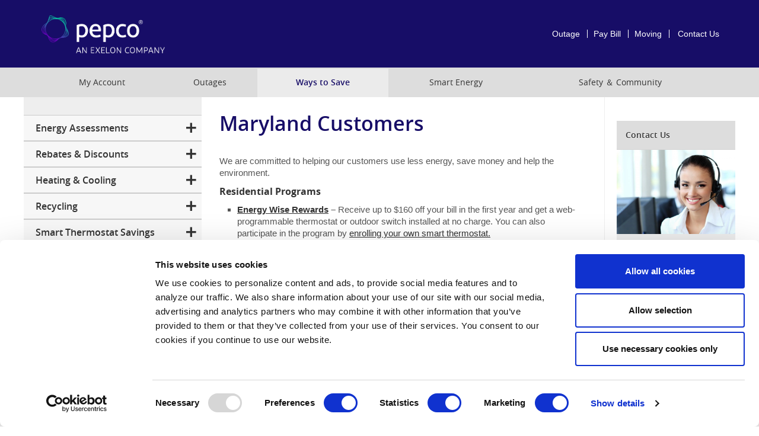

--- FILE ---
content_type: text/html; charset=UTF-8
request_url: https://homeenergysavings.pepco.com/
body_size: 10777
content:
<!DOCTYPE html>
<html lang="en" dir="ltr" prefix="content: http://purl.org/rss/1.0/modules/content/  dc: http://purl.org/dc/terms/  foaf: http://xmlns.com/foaf/0.1/  og: http://ogp.me/ns#  rdfs: http://www.w3.org/2000/01/rdf-schema#  schema: http://schema.org/  sioc: http://rdfs.org/sioc/ns#  sioct: http://rdfs.org/sioc/types#  skos: http://www.w3.org/2004/02/skos/core#  xsd: http://www.w3.org/2001/XMLSchema# ">
  <head>
    <meta charset="utf-8" />
<meta name="description" content="We are committed to helping our customers use less energy, save more money and improve the environment." />
<link rel="canonical" href="https://homeenergysavings.pepco.com/" />
<link rel="shortlink" href="https://homeenergysavings.pepco.com/" />
<meta property="og:description" content="We are committed to helping our customers use less energy, save more money and improve the environment." />
<meta property="og:image" content="https://homeenergysavings.pepco.com/sites/default/files/pepco_metatag.jpg" />
<meta name="Generator" content="Drupal 10 (https://www.drupal.org)" />
<meta name="MobileOptimized" content="width" />
<meta name="HandheldFriendly" content="true" />
<meta name="viewport" content="width=device-width, initial-scale=1, shrink-to-fit=no" />
<meta http-equiv="x-ua-compatible" content="ie=edge" />
<link rel="icon" href="/sites/default/files/favicon-ace.ico" type="image/vnd.microsoft.icon" />

    <title>Maryland Customers | Pepco</title>
    <link rel="stylesheet" media="all" href="/core/assets/vendor/jquery.ui/themes/base/core.css?t85c7r" />
<link rel="stylesheet" media="all" href="/core/assets/vendor/jquery.ui/themes/base/controlgroup.css?t85c7r" />
<link rel="stylesheet" media="all" href="/core/assets/vendor/jquery.ui/themes/base/checkboxradio.css?t85c7r" />
<link rel="stylesheet" media="all" href="/core/assets/vendor/jquery.ui/themes/base/resizable.css?t85c7r" />
<link rel="stylesheet" media="all" href="/core/assets/vendor/jquery.ui/themes/base/button.css?t85c7r" />
<link rel="stylesheet" media="all" href="/core/assets/vendor/jquery.ui/themes/base/dialog.css?t85c7r" />
<link rel="stylesheet" media="all" href="/core/misc/components/progress.module.css?t85c7r" />
<link rel="stylesheet" media="all" href="/core/misc/components/ajax-progress.module.css?t85c7r" />
<link rel="stylesheet" media="all" href="/core/modules/system/css/components/align.module.css?t85c7r" />
<link rel="stylesheet" media="all" href="/core/modules/system/css/components/fieldgroup.module.css?t85c7r" />
<link rel="stylesheet" media="all" href="/core/modules/system/css/components/container-inline.module.css?t85c7r" />
<link rel="stylesheet" media="all" href="/core/modules/system/css/components/clearfix.module.css?t85c7r" />
<link rel="stylesheet" media="all" href="/core/modules/system/css/components/details.module.css?t85c7r" />
<link rel="stylesheet" media="all" href="/core/modules/system/css/components/hidden.module.css?t85c7r" />
<link rel="stylesheet" media="all" href="/core/modules/system/css/components/item-list.module.css?t85c7r" />
<link rel="stylesheet" media="all" href="/core/modules/system/css/components/js.module.css?t85c7r" />
<link rel="stylesheet" media="all" href="/core/modules/system/css/components/nowrap.module.css?t85c7r" />
<link rel="stylesheet" media="all" href="/core/modules/system/css/components/position-container.module.css?t85c7r" />
<link rel="stylesheet" media="all" href="/core/modules/system/css/components/reset-appearance.module.css?t85c7r" />
<link rel="stylesheet" media="all" href="/core/modules/system/css/components/resize.module.css?t85c7r" />
<link rel="stylesheet" media="all" href="/core/modules/system/css/components/system-status-counter.css?t85c7r" />
<link rel="stylesheet" media="all" href="/core/modules/system/css/components/system-status-report-counters.css?t85c7r" />
<link rel="stylesheet" media="all" href="/core/modules/system/css/components/system-status-report-general-info.css?t85c7r" />
<link rel="stylesheet" media="all" href="/core/modules/system/css/components/tablesort.module.css?t85c7r" />
<link rel="stylesheet" media="all" href="/core/modules/ckeditor5/css/ckeditor5.dialog.fix.css?t85c7r" />
<link rel="stylesheet" media="all" href="//cdnjs.cloudflare.com/ajax/libs/font-awesome/6.6.0/css/all.min.css" />
<link rel="stylesheet" media="all" href="/core/assets/vendor/jquery.ui/themes/base/theme.css?t85c7r" />
<link rel="stylesheet" media="all" href="/modules/contrib/ckeditor_accordion/css/accordion.frontend.css?t85c7r" />
<link rel="stylesheet" media="all" href="/modules/contrib/extlink/css/extlink.css?t85c7r" />
<link rel="stylesheet" media="all" href="/modules/contrib/social_media_links/css/social_media_links.theme.css?t85c7r" />
<link rel="stylesheet" media="all" href="/themes/contrib/bootstrap_barrio/css/components/variables.css?t85c7r" />
<link rel="stylesheet" media="all" href="/themes/contrib/bootstrap_barrio/css/components/user.css?t85c7r" />
<link rel="stylesheet" media="all" href="/themes/contrib/bootstrap_barrio/css/components/progress.css?t85c7r" />
<link rel="stylesheet" media="all" href="/themes/contrib/bootstrap_barrio/css/components/node.css?t85c7r" />
<link rel="stylesheet" media="all" href="/themes/contrib/bootstrap_barrio/css/components/affix.css?t85c7r" />
<link rel="stylesheet" media="all" href="/themes/contrib/bootstrap_barrio/css/components/book.css?t85c7r" />
<link rel="stylesheet" media="all" href="/themes/contrib/bootstrap_barrio/css/components/contextual.css?t85c7r" />
<link rel="stylesheet" media="all" href="/themes/contrib/bootstrap_barrio/css/components/feed-icon.css?t85c7r" />
<link rel="stylesheet" media="all" href="/themes/contrib/bootstrap_barrio/css/components/field.css?t85c7r" />
<link rel="stylesheet" media="all" href="/themes/contrib/bootstrap_barrio/css/components/header.css?t85c7r" />
<link rel="stylesheet" media="all" href="/themes/contrib/bootstrap_barrio/css/components/help.css?t85c7r" />
<link rel="stylesheet" media="all" href="/themes/contrib/bootstrap_barrio/css/components/icons.css?t85c7r" />
<link rel="stylesheet" media="all" href="/themes/contrib/bootstrap_barrio/css/components/image-button.css?t85c7r" />
<link rel="stylesheet" media="all" href="/themes/contrib/bootstrap_barrio/css/components/item-list.css?t85c7r" />
<link rel="stylesheet" media="all" href="/themes/contrib/bootstrap_barrio/css/components/list-group.css?t85c7r" />
<link rel="stylesheet" media="all" href="/themes/contrib/bootstrap_barrio/css/components/media.css?t85c7r" />
<link rel="stylesheet" media="all" href="/themes/contrib/bootstrap_barrio/css/components/page.css?t85c7r" />
<link rel="stylesheet" media="all" href="/themes/contrib/bootstrap_barrio/css/components/search-form.css?t85c7r" />
<link rel="stylesheet" media="all" href="/themes/contrib/bootstrap_barrio/css/components/shortcut.css?t85c7r" />
<link rel="stylesheet" media="all" href="/themes/contrib/bootstrap_barrio/css/components/sidebar.css?t85c7r" />
<link rel="stylesheet" media="all" href="/themes/contrib/bootstrap_barrio/css/components/site-footer.css?t85c7r" />
<link rel="stylesheet" media="all" href="/themes/contrib/bootstrap_barrio/css/components/skip-link.css?t85c7r" />
<link rel="stylesheet" media="all" href="/themes/contrib/bootstrap_barrio/css/components/table.css?t85c7r" />
<link rel="stylesheet" media="all" href="/themes/contrib/bootstrap_barrio/css/components/tabledrag.css?t85c7r" />
<link rel="stylesheet" media="all" href="/themes/contrib/bootstrap_barrio/css/components/tableselect.css?t85c7r" />
<link rel="stylesheet" media="all" href="/themes/contrib/bootstrap_barrio/css/components/tablesort-indicator.css?t85c7r" />
<link rel="stylesheet" media="all" href="/themes/contrib/bootstrap_barrio/css/components/ui.widget.css?t85c7r" />
<link rel="stylesheet" media="all" href="/themes/contrib/bootstrap_barrio/css/components/tabs.css?t85c7r" />
<link rel="stylesheet" media="all" href="/themes/contrib/bootstrap_barrio/css/components/toolbar.css?t85c7r" />
<link rel="stylesheet" media="all" href="/themes/contrib/bootstrap_barrio/css/components/vertical-tabs.css?t85c7r" />
<link rel="stylesheet" media="all" href="/themes/contrib/bootstrap_barrio/css/components/views.css?t85c7r" />
<link rel="stylesheet" media="all" href="/themes/contrib/bootstrap_barrio/css/components/webform.css?t85c7r" />
<link rel="stylesheet" media="all" href="/themes/contrib/bootstrap_barrio/css/components/ui-dialog.css?t85c7r" />
<link rel="stylesheet" media="all" href="/themes/contrib/bootstrap_barrio/css/colors/messages/messages-white.css?t85c7r" />
<link rel="stylesheet" media="all" href="/core/../themes/contrib/bootstrap_barrio/components/menu/menu.css?t85c7r" />
<link rel="stylesheet" media="all" href="//stackpath.bootstrapcdn.com/bootstrap/4.5.0/css/bootstrap.min.css" integrity="sha384-9aIt2nRpC12Uk9gS9baDl411NQApFmC26EwAOH8WgZl5MYYxFfc+NcPb1dKGj7Sk" crossorigin="anonymous" />
<link rel="stylesheet" media="all" href="/themes/custom/icfbarrio/css/corev15.css?t85c7r" />
<link rel="stylesheet" media="all" href="/themes/custom/icfbarrio/css/exc.ace.css?t85c7r" />
<link rel="stylesheet" media="all" href="/themes/custom/icfbarrio/css/main.css?t85c7r" />
<link rel="stylesheet" media="all" href="/themes/custom/icfbarrio/css/style.css?t85c7r" />
<link rel="stylesheet" media="all" href="/themes/custom/icfbarrio/css/sass/style-sass.css?t85c7r" />
<link rel="stylesheet" media="print" href="/themes/contrib/bootstrap_barrio/css/print.css?t85c7r" />

    <script src="/themes/custom/icfbarrio/js/gtm.js?t85c7r" integrity="sha384-J527c0IotWNukyPSYGRiKuzA74kKzTXTdkYpMyEjkAq1iMifY91opC35CY4Kd6mp" crossorigin="anonymous" nonce="GoW9xJkne6TDMLkQGUPw3OZCh_H4db9m"></script>

    
  </head>
  <body class="layout-two-sidebars page-node-546 path-frontpage node-type-page context-node-546">


    <a href="#main-content" class="visually-hidden focusable skip-link">
      Skip to main content
    </a>
    
      <div class="dialog-off-canvas-main-canvas" data-off-canvas-main-canvas>
    
<div id="page-wrapper">
  <div id="page">
    <header id="header" class="header" role="banner" aria-label="Site header">
      <div class="exc-header-global">
                <nav class="navbar navbar-expand-lg" id="navbar-main">
          <div class="container">
              
  <div class="exc-logo-main">
    <a href="https://www.Pepco.com/Pages/default.aspx" title="Home" rel="home" class="navbar-brand">
              <img src="/themes/custom/icfbarrio/pepco_logo_hrz_r_pos_rgb_WhiteText.png" alt="Pepco" class="img-fluid d-inline-block align-top" />
           
    </a></div>
    
<div id="block-toprightmenu" class="block-content-standard_blocks block block-block-content block-block-content1208c002-0f95-4324-b678-69aa6026bc0d">
  
    
      <div class="content">
      
            <div class="clearfix text-formatted field field--name-body field--type-text-with-summary field--label-hidden field__item"><div class="togg-processed" id>
<ul class="exc-utility-icons">
	<li><a href="https://www.pepco.com/MyAccount/CustomerSupport/Pages/ContactUs.aspx" id="ctl00_contactLinkIcon">Contact<i class="exc-icon-contact">&nbsp;</i></a></li>
	<li id="full-menu-top"><span aria-hidden="true" tabindex="-1"><i class="exc-icon-menu">&nbsp;</i>Menu</span></li>
</ul>
</div>

<div class="exc-utility-links"><a href="https://www.pepco.com/Outages/ReportanOutage/Pages/default.aspx" tabindex="0">Outage</a><a href="https://www.pepco.com/MyAccount/MyBillUsage/pages/PayMyBill.aspx" tabindex="0">Pay Bill</a><a href="https://secure.pepco.com/CustomerServices/service/landing" tabindex="0">Moving</a> <a class="exc-utility-screen-lg" href="https://www.pepco.com/MyAccount/CustomerSupport/Pages/ContactUs.aspx" id="ctl00_contactLink" tabindex="0">Contact Us</a></div>
</div>
      
    </div>
  </div>


            
		            </div>
        </nav>
		</div>
    </header>
          <div class="highlighted">
        <aside class="container section clearfix" role="complementary">
            <div id="block-megamenu" class="block-content-standard_blocks block block-block-content block-block-content7bbc2407-ae59-4d8f-bc2d-b81f54b3c76a">
  
    
      <div class="content">
      
            <div class="clearfix text-formatted field field--name-body field--type-text-with-summary field--label-hidden field__item"><nav class="exc-nav-top" role="nav"><div class="container"><div class="exc-nav-scroll"><ul class="exc-nav-top-L1"><li style="width:117px;" data-list-item-id="e0d4af7e857c975a45dd1b70bae7cb0fa"><a href="#">My Account</a><ul class="exc-nav-top-L2"><li data-list-item-id="eec5b2566731410b25af5f6577a920ddb"><a href="https://secure.pepco.com/pages/login.aspx" target="_self"><span>My Bill ＆ Usage</span></a></li><li data-list-item-id="e3078a2defd23b15fee1b310f27dfe557"><a href="https://www.pepco.com/MyAccount/MyService/Pages/MyService.aspx" target="_self"><span>My Service</span></a></li><li data-list-item-id="e39d2e7af4e1213ee6d53a7680b52261e"><a href="https://www.pepco.com/MyAccount/MyProfile/Pages/default.aspx" target="_self"><span>My Profile</span></a></li><li data-list-item-id="e77fa13681bd98933b1eb61975ac6bba6"><a href="https://www.pepco.com/MyAccount/CustomerSupport/Pages/default.aspx" target="_self"><span>Customer Support</span></a></li></ul></li><li style="width:92px;" data-list-item-id="e424ad3b968a3e029e60385bd7e12fc44"><a href="#">Outages</a><ul class="exc-nav-top-L2"><li data-list-item-id="e90cff6aa60149a66ce2a5399a8d5f795"><a href="https://www.pepco.com/Outages/ReportanOutage/Pages/default.aspx" target="_self"><span>Report an Outage</span></a></li><li data-list-item-id="e196757b6ce5c6ca39550f9750e8947ee"><a href="https://www.pepco.com/Outages/CheckOutageStatus/Pages/default.aspx" target="_self"><span>Current Outages</span></a></li><li data-list-item-id="ea35a17621a83031f2144af159689c865"><a href="https://www.pepco.com/Outages/StormCenter/Pages/Default.aspx" target="_self"><span>Storm Center</span></a></li></ul></li><li class="exc-selected" style="width:127px;" data-list-item-id="e8c8d8d57a8c70b7bc0a9d2a1e9fa1e1c"><a href="#">Ways to Save</a><ul class="exc-nav-top-L2"><li data-list-item-id="eadb5e0a82620a5d0b5bedfa48014ccf9"><a href="https://www.pepco.com/WaysToSave/ForYourHome/Pages/Default.aspx" target="_self"><span>For Your Home</span></a></li><li data-list-item-id="ef959bff8943910616c1ed90d47bfdd49"><a href="https://www.pepco.com/WaysToSave/ForYourBusiness/Pages/Default.aspx" target="_self"><span>For Your Business</span></a></li><li data-list-item-id="e8b4a4fb5dd6a128a8a4e531af5f6802c"><a href="https://www.pepco.com/WaysToSave/ToolsAndResources/Pages/default.aspx" target="_self"><span>Tools ＆ Resources</span></a></li></ul></li><li style="width:130px;" data-list-item-id="e4d3cc48e14821d6820b6b438454012b7"><a href="#">Smart Energy</a><ul class="exc-nav-top-L2"><li data-list-item-id="e6fcfc1bc314f49e1e12fb99ed7afd42c"><a href="https://www.pepco.com/SmartEnergy/SmartMeterSmartGrid/Pages/Default.aspx" target="_self"><span>Smart Grid ＆ Smart Meter</span></a></li><li data-list-item-id="ec1b6d97ec51ce116221ec4306335497e"><a href="https://www.pepco.com/SmartEnergy/InnovationTechnology/Pages/Default.aspx" target="_self"><span>Innovation ＆ Technology</span></a></li><li data-list-item-id="ecc0e4a457450654a446171ec22d342da"><a href="http://www.pepco.com/SmartEnergy/ReliabilityImprovements/Pages/default.aspx"><span>Reliability Improvements</span></a></li></ul></li><li style="width:187px;" data-list-item-id="e9970cf1fd77591b6bc6fa14418385cfa"><a href="#">Safety ＆ Community</a><ul class="exc-nav-top-L2"><li data-list-item-id="eb171e5b61a14a1d1448a57097e54aa56"><a href="https://www.pepco.com/SafetyCommunity/Community/Pages/Default.aspx" target="_self"><span>Community</span></a></li><li data-list-item-id="e7e1cb627d8086f60cf4b59a0f7ebb420"><a href="https://www.pepco.com/SafetyCommunity/Education/Pages/Default.aspx" target="_self"><span>Education</span></a></li><li data-list-item-id="e61fd1d36682bdc62a1ab712319c1e7f6"><a href="https://www.pepco.com/SafetyCommunity/Safety/Pages/Default.aspx" target="_self"><span>Safety</span></a></li><li data-list-item-id="ef9279fb4eeca1b42152b71dcddb074ec"><a href="https://www.pepco.com/SafetyCommunity/Environment/Pages/Default.aspx" target="_self"><span>Environment</span></a></li></ul></li></ul></div></div></nav></div>
      
    </div>
  </div>
<div data-drupal-messages-fallback class="hidden"></div>


        </aside>
      </div>
            <div id="main-wrapper" class="layout-main-wrapper clearfix">
                   <div id="main" class="container">


          <div class="row row-offcanvas row-offcanvas-left clearfix">
              <main class="main-content col" id="content" role="main">

				<section class="section col-md-12">

                  <a id="main-content" tabindex="-1"></a>

				   
   

                    <div id="block-icfbarrio-page-title" class="container block block-core block-page-title-block">
  
    
      <div class="content">
      
  <h1 class="title">Maryland Customers</h1>


    </div>
  </div>
<div id="block-icfbarrio-content" class="container block block-system block-system-main-block">
  
    
      <div class="content">
      

<article data-history-node-id="546" about="/node/546" typeof="schema:WebPage" class="node node--type-page node--view-mode-full clearfix">
  <header>
    
          <span property="schema:name" content="Maryland Customers" class="rdf-meta hidden"></span>

      </header>
  <div class="node__content clearfix">
    
            <div property="schema:text" class="clearfix text-formatted field field--name-body field--type-text-with-summary field--label-hidden field__item"><p>We are committed to helping our customers use less energy, save money and help the environment.</p><h4>Residential Programs</h4><ul><li data-list-item-id="e519d96150acfd778c677f56d807d0bd0"><a href="/energywiserewards/md/residential/overview"><strong>Energy Wise Rewards</strong></a> <strong>–</strong> Receive up to $160 off your bill in the first year and get a web-programmable thermostat or outdoor switch installed at no charge. You can also participate in the program by <a href="/md/residential/smart-thermostat-savings">enrolling your own smart thermostat.</a></li><li data-list-item-id="e73728422596cb04eefbc13c45c433601"><a href="/md/residential/appliance-rebate-program"><strong>Appliance Rebates Program</strong></a> <strong>–</strong> Save with rebates on ENERGY STAR certified appliances! Get up to $1,600 on an ENERGY STAR certified heat pump water heater and $100 on an ENERGY STAR certified smart thermostat.</li><li data-list-item-id="e941136848774764b47a197b7127924a3"><a href="/md/residential/appliance-recycling-program"><strong>Appliance Recycling Program</strong></a><strong> – </strong>Get $50 for recycling your old, working refrigerator or freezer! Get an extra $25 when you recycle a mini fridge, room air conditioner or dehumidifier at the same time, with no-cost, no-contact pickup and disposal.</li><li data-list-item-id="efd1d0c80b4cdf9ab7f89df4bb3e43cf5"><a href="/md/residential/hvac-efficiency-program"><strong>HVAC Efficiency Program</strong></a><strong> – </strong>Is your heating or cooling system noisy? Do you notice excess dust collecting in your home? These may be signs that it is time to replace your HVAC system. Upgrading to high-efficiency HVAC equipment can cut your annual energy bill by nearly $140</li><li data-list-item-id="e3d6a9cf76aaef62095be4868259a88f4"><a href="/md/residential/hvac-efficiency-program/overview" target="_blank" rel="noopener noreferrer"><strong>HVAC Tune-Up Program</strong></a><strong> – </strong>Save energy and money by restoring your HVAC system to its optimal condition with a no-cost HVAC tune-up. This service can identify any issues with your heating and cooling equipment and improve efficiency. You may also be eligible for a no-cost smart thermostat installation.</li><li data-list-item-id="e44c7068440ecafa8f0bceca15599c3ef"><a href="/md/residential/quick-home-energy-check-up-program"><strong>Quick Home Energy Check-up Program</strong></a><strong> – </strong>Learn<strong> </strong>how your home uses energy—and how to make easy changes that can save you both energy and money. In about an hour, a certified Energy Analyst will conduct a walk-through of your home and may even install energy-saving products <strong>all at no additional cost to you.</strong></li><li data-list-item-id="e99cf84747b321bbbd476907a8868ebc0"><a href="/md/residential/home-performance-with-energy-star-program"><strong>Home Performance with ENERGY STAR<sup>®</sup> Program</strong></a><strong> – </strong>Schedule a home energy assessment for $100 and get a whole-home check-up from a qualified contractor.. You'll also get a detailed report with recommendations for improvements and up to $10,000 in rebate. <a href="/md/residential/home-performance-energy-starr-moderate-income-offering" target="_blank" rel="noopener noreferrer">Customers with limited incomes may qualify for a no-cost home energy assessment and lower cost home upgrades</a>.</li><li data-list-item-id="e5cfa113127b7dbc7a1f3a6f6cf6eaa0d"><a href="/md/residential/energy-star-for-new-homes-program"><strong>ENERGY STAR<sup>®</sup> New Homes Program</strong></a> <strong>– </strong>Find your dream home with ENERGY STAR – you’ll use an average of 10 to 20 percent less energy than a standard home built to code, while enjoying improved comfort, qualify, and durability. Contact a participating ENERGY STAR homebuilder today to learn more.</li></ul><h4>Commercial Programs</h4><ul><li data-list-item-id="eeff25220d03b824242452b0d92969288"><a href="/business/overview"><strong>Energy Efficiency Programs</strong></a><strong> – </strong>We offer incentives and solutions for business owners to reduce long-term electric expenses with energy efficient equipment and systems<strong>.</strong></li><li data-list-item-id="eb8ff0cd1fbbf77747ed05192bb6d15f1"><a href="/business/multifamily"><strong>Multi-Family</strong></a><strong> – </strong>Find energy-efficient solutions and incentives to help you reduce energy use and save money.</li></ul><p>&nbsp;</p></div>
      


  </div>
</article>

    </div>
  </div>


                </section>
              </main>
                          <div class="sidebar_first sidebar col-md-3 order-first" id="sidebar_first">
                <aside class="section exc-sidebar-left-inner" role="complementary"  id="excNavLeft" >
                    <nav role="navigation" aria-labelledby="block-residentialmenu-menu" id="block-residentialmenu" class="block block-menu navigation menu--residential-menu">
            
  <h2 class="visually-hidden" id="block-residentialmenu-menu">Residential Menu</h2>
  

        
                  <ul class="clearfix nav" data-component-id="bootstrap_barrio:menu">
                    <li class="nav-item menu-item--collapsed">
                <a href="/md/residential/energy-assessments" class="primary nav-link nav-link--md-residential-energy-assessments" data-drupal-link-system-path="node/551">Energy Assessments</a>
              </li>
                <li class="nav-item menu-item--collapsed">
                <a href="/md/residential/rebates" class="primary nav-link nav-link--md-residential-rebates" data-drupal-link-system-path="node/856">Rebates &amp; Discounts</a>
              </li>
                <li class="nav-item menu-item--collapsed">
                <a href="/md/residential/hvac-efficiency-program" class="primary nav-link nav-link--md-residential-hvac-efficiency-program" data-drupal-link-system-path="node/736">Heating &amp; Cooling</a>
              </li>
                <li class="nav-item menu-item--collapsed">
                <a href="/md/residential/appliance-recycling-program" class="primary nav-link nav-link--md-residential-appliance-recycling-program" data-drupal-link-system-path="node/601">Recycling</a>
              </li>
                <li class="nav-item menu-item--collapsed">
                <a href="/md/residential/smart-thermostat-savings" class="primary nav-link nav-link--md-residential-smart-thermostat-savings" data-drupal-link-system-path="node/861">Smart Thermostat Savings</a>
              </li>
                <li class="nav-item">
                <a href="/md/residential/financing" class="primary nav-link nav-link--md-residential-financing" data-drupal-link-system-path="node/851">Financing</a>
              </li>
                <li class="nav-item">
                <a href="/md/residential/switch-to-electric" class="primary nav-link nav-link--md-residential-switch-to-electric" data-drupal-link-system-path="node/14862">Make The Switch to Electric</a>
              </li>
        </ul>
  



  </nav>


                </aside>
              </div>
                                      <div class="sidebar_second sidebar col-md-2 order-last" id="sidebar_second">
                <aside class="section exc-sidebar-right"  role="complementary">
                    <div id="block-contactus" class="block-content-standard_blocks block block-block-content block-block-content54d1c8f6-8058-4f36-a98c-242fb9b7897a">
  
      <h2>Contact Us</h2>
    
      <div class="content">
      
            <div class="clearfix text-formatted field field--name-body field--type-text-with-summary field--label-hidden field__item"><div class="rightSidebar">
<p><img alt="woman with headset" data-entity-type data-entity-uuid src="/sites/default/files/public/contactus.jpg"></p>

<p><strong>Call:</strong><br>
<a href="tel:18663535798">866-353-5798</a></p>
</div>

<div>&nbsp;</div>
</div>
      
    </div>
  </div>


                </aside>
              </div>
                      </div>
        </div>
    </div>
        <footer class="site-footer">
      
                      <div class=" clearfix exc-footer-nav ">
			<div class="container">
                <section class="row region region-footer-first">
    <nav role="navigation" aria-labelledby="block-prefooter-menu" id="block-prefooter" class="block block-menu navigation menu--pre-footer">
            
  <h2 class="visually-hidden" id="block-prefooter-menu">Pre Footer</h2>
  

        
                  <ul class="clearfix nav" data-component-id="bootstrap_barrio:menu">
                    <li class="nav-item">
                <a href="https://www.pepco.com/AboutUs/Pages/Default.aspx" aria-label="About us link" class="nav-link nav-link-https--wwwpepcocom-aboutus-pages-defaultaspx">About Us</a>
              </li>
                <li class="nav-item">
                <a href="https://www.pepco.com/News/Pages/Default.aspx" aria-label="News link" class="nav-link nav-link-https--wwwpepcocom-news-pages-defaultaspx">News</a>
              </li>
                <li class="nav-item">
                <a href="https://www.exeloncorp.com/privacy-policy" target="_blank" aria-label="privacy policy link opens in new tab" class="nav-link nav-link-https--wwwexeloncorpcom-privacy-policy">Privacy</a>
              </li>
                <li class="nav-item">
                <a href="https://www.exeloncorp.com/terms-and-conditions" target="_blank" aria-label="Terms of Use link opens in new tab" class="nav-link nav-link-https--wwwexeloncorpcom-terms-and-conditions">Terms of Use</a>
              </li>
                <li class="nav-item">
                <a href="https://www.pepco.com/DoingBusinessWithUs/Pages/Default.aspx" aria-label="Doing Business with Us link" class="nav-link nav-link-https--wwwpepcocom-doingbusinesswithus-pages-defaultaspx">Doing Business with Us</a>
              </li>
        </ul>
  



  </nav>
<div id="block-socialmedialinks" class="block-social-media-links block block-social-media-links-block">
  
    
      <div class="content">
      

<ul class="social-media-links--platforms platforms inline horizontal">
      <li>
          <a class="social-media-link-icon--facebook" href="https://www.facebook.com/PepcoConnect"  target="_blank" rel="nofollow" >
        <span class='fab fa-facebook fa-lg'></span> <span class="visually-hidden">Find us on Facebook</span>
      </a>

          </li>
      <li>
          <a class="social-media-link-icon--twitter" href="https://x.com/PepcoConnect"  target="_blank" rel="nofollow" >
        <span class='fab fa-x-twitter fa-lg'></span> <span class="visually-hidden">Find us on X</span>
      </a>

          </li>
      <li>
          <a class="social-media-link-icon--youtube" href="https://www.youtube.com/pepcotv"  target="_blank" rel="nofollow" >
        <span class='fab fa-youtube fa-lg'></span> <span class="visually-hidden">Find us on Youtube</span>
      </a>

          </li>
      <li>
          <a class="social-media-link-icon--linkedin" href="https://www.linkedin.com/company/pepco/"  target="_blank" rel="nofollow" >
        <span class='fab fa-linkedin fa-lg'></span> <span class="visually-hidden">Find us on LinkedIn</span>
      </a>

          </li>
      <li>
          <a class="social-media-link-icon--instagram" href="https://www.instagram.com/pepcoconnect"  target="_blank" rel="nofollow" >
        <span class='fab fa-instagram fa-lg'></span> <span class="visually-hidden">Find us on Instagram</span>
      </a>

          </li>
      <li>
          <a class="social-media-link-icon--nextdoor" href="https://nextdoor.com/agency-detail/dc/washington/pepco-7/?i=lhclbntqdmdypxlsrbby"  target="_blank" rel="nofollow" >
        <span class='fab fa-nextdoor fa-lg'></span> <span class="visually-hidden">Find us on Nextdoor</span>
      </a>

          </li>
  </ul>

    </div>
  </div>

  </section>


            </div></div>
          
		                <div class=" clearfix exc-footer-lists">
			<div class="container">

                <section class="row region region-footer-second">
    <div id="block-footerlist" class="block-content-standard_blocks block block-block-content block-block-content962a8916-688e-4c94-a249-3a6a3e405e95">
  
    
      <div class="content">
      
            <div class="clearfix text-formatted field field--name-body field--type-text-with-summary field--label-hidden field__item"><nav class="row" role="navigation">
<div class="col-md-2">
<ul>
	<li aria-hidden="true">Popular</li>
	<li><a aria-label="Popular List. View My Bill" href="https://secure.exeloncorp.com/euazurephi.onmicrosoft.com/oauth2/v2.0/authorize?p=B2C_1A_SignIn&amp;client_id=4c68d18a-4969-4a2e-beaf-bd501d598125&amp;redirect_uri=https%3A%2F%2Fsecure.pepco.com%2FPages%2FAdaptor.aspx&amp;response_type=code&amp;scope=openid%20offline_access&amp;code_challenge=8nP-rENC5ciIDWdYbw8lxnN73JJVG1FrjzXHglP9MS4&amp;code_challenge_method=S256&amp;state=OpenIdConnect.AuthenticationProperties%[base64]&amp;nonce=637871047525516485.NmQxYTQ5NzMtYzQ2Mi00ZjZjLTk4ZTUtMGI0MTU4MzQ2ZmM1YzIyMmYwNjctNWE4ZS00NjljLTk2MjEtZDcxOGQwMzBjMjFl&amp;response_mode=query&amp;opco=pepco&amp;x-client-SKU=ID_NET461&amp;x-client-ver=6.11.1.0">View My Bill</a></li>
	<li><a href="https://www.pepco.com/MyAccount/MyBillUsage/pages/PayMyBill.aspx">Pay My Bill</a></li>
	<li><a href="https://secure.pepco.com/CustomerServices/service/landing">Change of Service</a></li>
</ul>
</div>

<div class="col-md-2">
<ul>
	<li aria-hidden="true">Recommended</li>
	<li><a aria-label="Recommended List. Billing Options" href="https://www.pepco.com/MyAccount/MyBillUsage/Pages/BillingOptions.aspx">Billing Options</a></li>
	<li><a href="https://www.pepco.com/MyAccount/CustomerSupport/Pages/MobileApp.aspx">Mobile App</a></li>
	<li><a href="https://www.pepco.com/SmartEnergy/InnovationTechnology/Pages/default.aspx">Innovation</a></li>
</ul>
</div>

<div class="col-md-2">
<ul>
	<li aria-hidden="true">Outages</li>
	<li><a aria-label="Outages List. Report an Outage" href="https://www.pepco.com/Outages/ReportAnOutage/Pages/default.aspx">Report an Outage</a></li>
	<li><a href="https://www.pepco.com/Outages/CheckOutageStatus/Pages/default.aspx">Current Outages</a></li>
	<li><a href="https://www.pepco.com/Outages/CheckOutageStatus/Pages/ViewOutageMap.aspx?Origin=PEPCOBottomNavigation">View Outage Map</a></li>
</ul>
</div>

<div class="col-md-2">
<ul>
	<li aria-hidden="true">About Us</li>
	<li><a aria-label="About Us List. Company Information" href="https://www.pepco.com/AboutUs/Pages/CompanyInformation.aspx?Origin=PEPCOButtomNavigation">Company Information</a></li>
	<li><a href="https://www.pepco.com/AboutUs/Pages/LeadershipValues.aspx?Origin=PEPCOButtomNavigation">Leadership ＆ Values</a></li>
	<li><a href="https://careers.pepco.com/search/jobs">Careers</a></li>
	<li><a href="https://www.pepco.com/AboutUs/Pages/StandardsofConduct.aspx?Origin=PEPCO+BottomNavigation">Standards of Conduct</a></li>
	<li><a href="https://www.exeloncorp.com/">Exelon</a></li>
</ul>
</div>

<div class="col-md-4"><!-- Old Contact Us Area --></div>
</nav>
</div>
      
    </div>
  </div>

  </section>

              
              
            </div></div>
          
                      <div class=" exc-footer-company"><div class="container">
                <section class="row region region-footer-fifth">
    <div id="block-copyright" class="block-content-standard_blocks block block-block-content block-block-content3873d6f7-e28d-44cf-8645-4e06cd00cd8b">
  
    
      <div class="content">
      
            <div class="clearfix text-formatted field field--name-body field--type-text-with-summary field--label-hidden field__item"><p>© Potomac Electric Power Company, 2025. All Rights Reserved.</p>
</div>
      
    </div>
  </div>

  </section>

            </div></div>
          
    </footer>
  </div>
</div>

  </div>

    
    <script type="application/json" data-drupal-selector="drupal-settings-json" nonce="GoW9xJkne6TDMLkQGUPw3OZCh_H4db9m">{"path":{"baseUrl":"\/","pathPrefix":"","currentPath":"node\/546","currentPathIsAdmin":false,"isFront":true,"currentLanguage":"en"},"pluralDelimiter":"\u0003","suppressDeprecationErrors":true,"ajaxPageState":{"libraries":"[base64]","theme":"icfbarrio","theme_token":null},"ajaxTrustedUrl":[],"data":{"extlink":{"extTarget":true,"extTargetAppendNewWindowDisplay":false,"extTargetAppendNewWindowLabel":"(opens in a new window)","extTargetNoOverride":false,"extNofollow":false,"extTitleNoOverride":false,"extNoreferrer":false,"extFollowNoOverride":false,"extClass":"0","extLabel":"(link is external)","extImgClass":false,"extSubdomains":true,"extExclude":"","extInclude":"","extCssExclude":"","extCssInclude":"","extCssExplicit":"","extAlert":false,"extAlertText":"This link will take you to an external web site. We are not responsible for their content.","extHideIcons":false,"mailtoClass":"0","telClass":"","mailtoLabel":"(link sends email)","telLabel":"(link is a phone number)","extUseFontAwesome":false,"extIconPlacement":"before","extPreventOrphan":false,"extFaLinkClasses":"fa fa-external-link","extFaMailtoClasses":"fa fa-envelope-o","extAdditionalLinkClasses":"","extAdditionalMailtoClasses":"","extAdditionalTelClasses":"","extFaTelClasses":"fa fa-phone","allowedDomains":null,"extExcludeNoreferrer":""}},"ckeditorAccordion":{"accordionStyle":{"collapseAll":1,"keepRowsOpen":0,"animateAccordionOpenAndClose":1,"openTabsWithHash":1,"allowHtmlInTitles":0}},"user":{"uid":0,"permissionsHash":"bc23348105e7cba271355ebcb2fa9510eca41ac4b0f690276c265f9a189f2ed3"}}</script>
<script src="/sites/default/files/js/js_sG7OaLQz0dZWKxU_Mkvxd86EVquBgE0qQ3fIAawMkLE.js?scope=footer&amp;delta=0&amp;language=en&amp;theme=icfbarrio&amp;include=eJxdjVEOgzAMQy9U6JFQmgTIWiUozaRx-_FRMbQ_-9myi1n0cDiWAu5ieWtWoE09zia6JaxMEuYLIJqTmOZbzaubBisl_sTVrpn8fUCbh02C61gt9w2SPvjf2y949WlnIPYH6yFYz8G_maNIjg" nonce="GoW9xJkne6TDMLkQGUPw3OZCh_H4db9m"></script>
<script src="/modules/contrib/ckeditor_accordion/js/accordion.frontend.min.js?t85c7r" nonce="GoW9xJkne6TDMLkQGUPw3OZCh_H4db9m"></script>
<script src="/sites/default/files/js/js_lPO8G10oCMCAojwaYqzsZxvpJgmmApuXy3B_49ycdWs.js?scope=footer&amp;delta=2&amp;language=en&amp;theme=icfbarrio&amp;include=eJxdjVEOgzAMQy9U6JFQmgTIWiUozaRx-_FRMbQ_-9myi1n0cDiWAu5ieWtWoE09zia6JaxMEuYLIJqTmOZbzaubBisl_sTVrpn8fUCbh02C61gt9w2SPvjf2y949WlnIPYH6yFYz8G_maNIjg" nonce="GoW9xJkne6TDMLkQGUPw3OZCh_H4db9m"></script>
<script src="//cdnjs.cloudflare.com/ajax/libs/popper.js/1.14.3/umd/popper.min.js" integrity="sha384-ZMP7rVo3mIykV+2+9J3UJ46jBk0WLaUAdn689aCwoqbBJiSnjAK/l8WvCWPIPm49" crossorigin="anonymous" nonce="GoW9xJkne6TDMLkQGUPw3OZCh_H4db9m"></script>
<script src="//stackpath.bootstrapcdn.com/bootstrap/4.5.0/js/bootstrap.min.js" integrity="sha384-OgVRvuATP1z7JjHLkuOU7Xw704+h835Lr+6QL9UvYjZE3Ipu6Tp75j7Bh/kR0JKI" crossorigin="anonymous" nonce="GoW9xJkne6TDMLkQGUPw3OZCh_H4db9m"></script>
<script src="/sites/default/files/js/js_0tbudNI7m8LZKlS4d_qoPirhyKJGNiBKxs4ZP489yXM.js?scope=footer&amp;delta=5&amp;language=en&amp;theme=icfbarrio&amp;include=eJxdjVEOgzAMQy9U6JFQmgTIWiUozaRx-_FRMbQ_-9myi1n0cDiWAu5ieWtWoE09zia6JaxMEuYLIJqTmOZbzaubBisl_sTVrpn8fUCbh02C61gt9w2SPvjf2y949WlnIPYH6yFYz8G_maNIjg" nonce="GoW9xJkne6TDMLkQGUPw3OZCh_H4db9m"></script>
<script src="//cdnjs.cloudflare.com/ajax/libs/js-cookie/3.0.5/js.cookie.min.js" nonce="GoW9xJkne6TDMLkQGUPw3OZCh_H4db9m"></script>
<script src="/sites/default/files/js/js_n3dj6hcn5L8Yme4sWDKQ1yvFvZ-rfEqwV7GGMFVAjhk.js?scope=footer&amp;delta=7&amp;language=en&amp;theme=icfbarrio&amp;include=eJxdjVEOgzAMQy9U6JFQmgTIWiUozaRx-_FRMbQ_-9myi1n0cDiWAu5ieWtWoE09zia6JaxMEuYLIJqTmOZbzaubBisl_sTVrpn8fUCbh02C61gt9w2SPvjf2y949WlnIPYH6yFYz8G_maNIjg" nonce="GoW9xJkne6TDMLkQGUPw3OZCh_H4db9m"></script>

  </body>
</html>


--- FILE ---
content_type: text/css
request_url: https://homeenergysavings.pepco.com/themes/custom/icfbarrio/css/exc.ace.css?t85c7r
body_size: 86258
content:
@font-face {
  font-family: 'Open-Sans'; font-display: swap;
  src: url("../fonts/exc-fonts/open-sans/regular/opensans-regular-webfont.eot");
  src: url("../fonts/exc-fonts/open-sans/regular/opensans-regular-webfont.eot?#iefix") format("embedded-opentype"), url("../fonts/exc-fonts/open-sans/regular/opensans-regular-webfont.woff2") format("woff2"), url("../fonts/exc-fonts/open-sans/regular/opensans-regular-webfont.woff") format("woff"), url("../fonts/exc-fonts/open-sans/regular/opensans-regular-webfont.ttf") format("truetype"), url("../fonts/exc-fonts/open-sans/regular/opensans-regular-webfont.svg#Open-Sans") format("svg");
  font-weight: 400;
  font-style: normal; }
@font-face {
  font-family: 'Open-Sans'; font-display: swap;
  src: url("../fonts/exc-fonts/open-sans/regular/opensans-italic-webfont.eot");
  src: url("../fonts/exc-fonts/open-sans/regular/opensans-italic-webfont.eot?#iefix") format("embedded-opentype"), url("../fonts/exc-fonts/open-sans/regular/opensans-italic-webfont.woff2") format("woff2"), url("../fonts/exc-fonts/open-sans/regular/opensans-italic-webfont.woff") format("woff"), url("../fonts/exc-fonts/open-sans/regular/opensans-italic-webfont.ttf") format("truetype"), url("../fonts/exc-fonts/open-sans/regular/opensans-italic-webfont.svg#Open-Sans") format("svg");
  font-weight: 400;
  font-style: italic; }
@font-face {
  font-family: 'Open-Sans'; font-display: swap;
  src: url("../fonts/exc-fonts/open-sans/semibold/opensans-semibold-webfont.eot");
  src: url("../fonts/exc-fonts/open-sans/semibold/opensans-semibold-webfont.eot?#iefix") format("embedded-opentype"), url("../fonts/exc-fonts/open-sans/semibold/opensans-semibold-webfont.woff2") format("woff2"), url("../fonts/exc-fonts/open-sans/semibold/opensans-semibold-webfont.woff") format("woff"), url("../fonts/exc-fonts/open-sans/semibold/opensans-semibold-webfont.ttf") format("truetype"), url("../fonts/exc-fonts/open-sans/semibold/opensans-semibold-webfont.svg#Open-Sans") format("svg");
  font-weight: 600;
  font-style: normal; }
@font-face {
  font-family: 'Open-Sans'; font-display: swap;
  src: url("../fonts/exc-fonts/open-sans/semibold/opensans-semibolditalic-webfont.eot");
  src: url("../fonts/exc-fonts/open-sans/semibold/opensans-semibolditalic-webfont.eot?#iefix") format("embedded-opentype"), url("../fonts/exc-fonts/open-sans/semibold/opensans-semibolditalic-webfont.woff2") format("woff2"), url("../fonts/exc-fonts/open-sans/semibold/opensans-semibolditalic-webfont.woff") format("woff"), url("../fonts/exc-fonts/open-sans/semibold/opensans-semibolditalic-webfont.ttf") format("truetype"), url("../fonts/exc-fonts/open-sans/semibold/opensans-semibolditalic-webfont.svg#Open-Sans") format("svg");
  font-weight: 600;
  font-style: italic; }
@font-face {
  font-family: 'Open-Sans'; font-display: swap;
  src: url("../fonts/exc-fonts/open-sans/regular/opensans-bold-webfont.eot");
  src: url("../fonts/exc-fonts/open-sans/regular/opensans-bold-webfont.eot?#iefix") format("embedded-opentype"), url("../fonts/exc-fonts/open-sans/regular/opensans-bold-webfont.woff2") format("woff2"), url("../fonts/exc-fonts/open-sans/regular/opensans-bold-webfont.woff") format("woff"), url("../fonts/exc-fonts/open-sans/regular/opensans-bold-webfont.ttf") format("truetype"), url("../fonts/exc-fonts/open-sans/regular/opensans-bold-webfont.svg#Open-Sans") format("svg");
  font-weight: 700;
  font-style: normal; }
@font-face {
  font-family: 'Open-Sans'; font-display: swap;
  src: url("../fonts/exc-fonts/open-sans/regular/opensans-bolditalic-webfont.eot");
  src: url("../fonts/exc-fonts/open-sans/regular/opensans-bolditalic-webfont.eot?#iefix") format("embedded-opentype"), url("../fonts/exc-fonts/open-sans/regular/opensans-bolditalic-webfont.woff2") format("woff2"), url("../fonts/exc-fonts/open-sans/regular/opensans-bolditalic-webfont.woff") format("woff"), url("../fonts/exc-fonts/open-sans/regular/opensans-bolditalic-webfont.ttf") format("truetype"), url("../fonts/exc-fonts/open-sans/regular/opensans-bolditalic-webfont.svg#Open-Sans") format("svg");
  font-weight: 700;
  font-style: italic; }
@font-face {
  font-family: 'Open-Sans'; font-display: swap;
  src: url("../fonts/exc-fonts/open-sans/extrabold/opensans-extrabold-webfont.eot");
  src: url("../fonts/exc-fonts/open-sans/extrabold/opensans-extrabold-webfont.eot?#iefix") format("embedded-opentype"), url("../fonts/exc-fonts/open-sans/extrabold/opensans-extrabold-webfont.woff2") format("woff2"), url("../fonts/exc-fonts/open-sans/extrabold/opensans-extrabold-webfont.woff") format("woff"), url("../fonts/exc-fonts/open-sans/extrabold/opensans-extrabold-webfont.ttf") format("truetype"), url("../fonts/exc-fonts/open-sans/extrabold/opensans-extrabold-webfont.svg#Open-Sans") format("svg");
  font-weight: 800;
  font-style: normal; }
@font-face {
  font-family: 'Open-Sans'; font-display: swap;
  src: url("../fonts/exc-fonts/open-sans/extrabold/opensans-extrabolditalic-webfont.eot");
  src: url("../fonts/exc-fonts/open-sans/extrabold/opensans-extrabolditalic-webfont.eot?#iefix") format("embedded-opentype"), url("../fonts/exc-fonts/open-sans/extrabold/opensans-extrabolditalic-webfont.woff2") format("woff2"), url("../fonts/exc-fonts/open-sans/extrabold/opensans-extrabolditalic-webfont.woff") format("woff"), url("../fonts/exc-fonts/open-sans/extrabold/opensans-extrabolditalic-webfont.ttf") format("truetype"), url("../fonts/exc-fonts/open-sans/extrabold/opensans-extrabolditalic-webfont.svg#Open-Sans") format("svg");
  font-weight: 800;
  font-style: italic; }
@font-face {
  font-family: 'exc-icon'; font-display: swap;
  src: url("../fonts/exc-fonts/exc-icons/excicon.eot?kqbp4c");
  src: url("../fonts/exc-fonts/exc-icons/excicon.eot?kqbp4c#iefix") format("embedded-opentype"), url("../fonts/exc-fonts/exc-icons/excicon.ttf?kqbp4c") format("truetype"), url("../fonts/exc-fonts/exc-icons/excicon.woff?kqbp4c") format("woff"), url("../fonts/exc-fonts/exc-icons/excicon.svg?kqbp4c#excicon") format("svg");
  font-weight: normal;
  font-style: normal; }
[class^="exc-icon-"] {
  font-family: 'exc-icon'; font-display: swap;
  speak: none;
  font-style: normal;
  font-weight: normal;
  font-variant: normal;
  text-transform: none;
  line-height: 1;
  /* Better Font Rendering =========== */
  -webkit-font-smoothing: antialiased;
  -moz-osx-font-smoothing: grayscale; }

.exc-icon-caret-down:before {
  content: "\f0d7"; }

.exc-icon-caret-up:before {
  content: "\f0d8"; }

.exc-icon-caret-left:before {
  content: "\f0d9"; }

.exc-icon-caret-right:before {
  content: "\f0da"; }

.exc-icon-chevron-left:before {
  content: "\f053"; }

.exc-icon-chevron-right:before {
  content: "\f054"; }

.exc-icon-chevron-up:before {
  content: "\f077"; }

.exc-icon-chevron-down:before {
  content: "\f078"; }

.exc-icon-chevron-double-with-circle-left:before {
  content: "\e900"; }

.exc-icon-chevron-double-with-circle-right:before {
  content: "\e901"; }

.exc-icon-chevron-with-circle-left:before {
  content: "\e920"; }

.exc-icon-chevron-with-circle-right:before {
  content: "\e921"; }

.exc-icon-filter:before {
  content: "\e138"; }

.exc-icon-sort:before {
  content: "\e150"; }

.exc-icon-sort-by-attributes:before {
  content: "\e155"; }

.exc-icon-sort-by-attributes-alt:before {
  content: "\e156"; }

.exc-icon-sort-by-alphabet:before {
  content: "\e151"; }

.exc-icon-sort-by-alphabet-alt:before {
  content: "\e152"; }

.exc-icon-sort-by-order:before {
  content: "\e153"; }

.exc-icon-sort-by-order-alt:before {
  content: "\e154"; }

.exc-icon-social-facebook:before {
  content: "\f09a"; }

.exc-icon-social-flickr:before {
  content: "\e912"; }

.exc-icon-social-instagram:before {
  content: "\e915"; }

.exc-icon-social-linkedin:before {
  content: "\f0e1"; }

.exc-icon-social-pinterest:before {
  content: "\f231"; }

.exc-icon-social-twitter:before {
  content: "\f099"; }

.exc-icon-social-youtube:before {
  content: "\e91e"; }

.exc-icon-account:before {
  content: "\e90a"; }

.exc-icon-alert:before {
  content: "\e90b"; }

.exc-icon-ban:before {
  content: "\e90c"; }

.exc-icon-bar-graph:before {
  content: "\e902"; }

.exc-icon-bill:before {
  content: "\e90d"; }

.exc-icon-bill-alt:before {
  content: "\e923"; }

.exc-icon-bell:before {
  content: "\e903"; }

.exc-icon-calculator:before {
  content: "\e90e"; }

.exc-icon-calendar:before {
  content: "\e904"; }

.exc-icon-checkmark:before {
  content: "\e90f"; }

.exc-icon-circle:before {
  content: "\f111"; }

.exc-icon-circle-with-check:before {
  content: "\e905"; }

.exc-icon-circle-with-cross:before {
  content: "\e906"; }

.exc-icon-circle-with-minus:before {
  content: "\e907"; }

.exc-icon-circle-with-plus:before {
  content: "\e91f"; }

.exc-icon-clock:before {
  content: "\f017"; }

.exc-icon-close:before {
  content: "\e910"; }

.exc-icon-commenting:before {
  content: "\f27a"; }

.exc-icon-contact:before {
  content: "\e911"; }

.exc-icon-download:before {
  content: "\f019"; }

.exc-icon-edit:before {
  content: "\f044"; }

.exc-icon-file-pdf:before {
  content: "\f1c1"; }

.exc-icon-footprint:before {
  content: "\e924"; }

.exc-icon-gas-pump:before {
  content: "\e913"; }

.exc-icon-gas-flame:before {
  content: "\e601"; }

.exc-icon-info:before {
  content: "\e914"; }

.exc-icon-light-bulb:before {
  content: "\e602"; }

.exc-icon-location:before {
  content: "\e908"; }

.exc-icon-mail:before {
  content: "\e909"; }

.exc-icon-mail-alt:before {
  content: "\e925"; }

.exc-icon-menu:before {
  content: "\e916"; }

.exc-icon-minus:before {
  content: "\e917"; }

.exc-icon-move:before {
  content: "\e918"; }

.exc-icon-newspaper:before {
  content: "\f1ea"; }

.exc-icon-payment:before {
  content: "\f0d6"; }

.exc-icon-plug:before {
  content: "\e919"; }

.exc-icon-plus:before {
  content: "\e91a"; }

.exc-icon-power:before {
  content: "\e91b"; }

.exc-icon-power-alt:before {
  content: "\e927"; }

.exc-icon-rss:before {
  content: "\e922"; }

.exc-icon-search:before {
  content: "\e91c"; }

.exc-icon-unlock:before {
  content: "\f13e"; }

.exc-icon-warning:before {
  content: "\e91d"; }

.exc-icon-warning-alt:before {
  content: "\e928"; }

.exc-icon-pause:before {
  content: "\e92a"; }

.exc-icon-play:before {
  content: "\e92b"; }

h2.exc-rteElement-H2 {
  -ms-name: "Heading 2"; }

h3.exc-rteElement-H3 {
  -ms-name: "Heading 3"; }

h4.exc-rteElement-H4 {
  -ms-name: "Heading 4"; }

h5.exc-rteElement-H5 {
  -ms-name: "Heading 5"; }

h6.exc-rteElement-H6 {
  -ms-name: "Heading 6"; }

p.exc-rteElement-p {
  -ms-name: "Paragraph"; }

.exc-rteStyle-FinePrint {
  -ms-name: "Fine Print"; }

.exc-rteStyle-Caption {
  -ms-name: "Caption"; }

.exc-rteStyle-Strong {
  -ms-name: "Strong"; }

p.exc-rteElement-p {
  font-size: 14px;
  font-family: Arial, sans-serif;
  font-weight: normal;
  line-height: 20px; }

.exc-rteImage-0 {
  -ms-name: "No border"; }

.exc-rteImage-1 {
  -ms-name: "Thin line border";
  /* [ReplaceColor(themeColor:"BodyText",opacity:"1")] */
  background-color: #444;
  /* [ReplaceColor(themeColor:"BodyText-Darker",opacity:"1")] */
  border: 1px solid #333;
  /* [RecolorImage(themeColor:"SubtleBodyText",method:"Tinting")] */
  background-image: url("/_layouts/15/images/tabtitlerowbottombg.png?rev=23");
  background-repeat: repeat-x;
  background-position: top; }

.exc-rteImage-2 {
  -ms-name: "Table border";
  padding: 2px;
  /* [ReplaceColor(themeColor:"SubtleLines")] */
  border-top: 1px solid #c6c6c6;
  /* [ReplaceColor(themeColor:"Lines")] */
  border-bottom: 1px solid #ababab;
  /* [ReplaceColor(themeColor:"SubtleLines")] */
  border-left: 1px solid #c6c6c6;
  /* [ReplaceColor(themeColor:"Lines")] */
  border-right: 1px solid #ababab; }

.exc-rteImage-3 {
  -ms-name: "Dark border";
  padding: 15px;
  /* [ReplaceColor(themeColor:"BodyText-Darker",opacity:"1")] */
  background-color: #333;
  /* [ReplaceColor(themeColor:"BodyText",opacity:"1")] */
  border: 1px solid #444;
  /* [RecolorImage(themeColor:"BodyText-Darker",method:"Tinting")] */
  background-image: url("/_layouts/15/images/tabtitlerowbottombg.png?rev=23");
  background-attachment: fixed;
  background-repeat: repeat-x;
  background-position: left bottom; }

.exc-rteImage-4 {
  -ms-name: "Light border";
  padding: 6px;
  padding-bottom: 33px;
  /* [ReplaceColor(themeColor:"BackgroundOverlay-Lightest",opacity:"1")] */
  background-color: #F2F2F2;
  /* [ReplaceColor(themeColor:"SubtleLines")] */
  border-top: 1px solid #c6c6c6;
  /* [ReplaceColor(themeColor:"Lines")] */
  border-bottom: 1px solid #ababab;
  /* [ReplaceColor(themeColor:"SubtleLines")] */
  border-left: 1px solid #c6c6c6;
  /* [ReplaceColor(themeColor:"Lines")] */
  border-right: 1px solid #ababab;
  background-image: url("/_layouts/15/images/selbg.png?rev=23");
  background-repeat: repeat-x;
  background-position: top; }

.exc-rtePosition-1 {
  -ms-name: "Left";
  float: left; }

.exc-rtePosition-2 {
  -ms-name: "Right";
  float: right; }

.exc-rtePosition-3 {
  -ms-name: "Top";
  vertical-align: text-top; }

.exc-rtePosition-4 {
  -ms-name: "Middle";
  vertical-align: middle; }

.exc-rtePosition-5 {
  -ms-name: "Bottom";
  vertical-align: text-bottom; }

.exc-rteTable-default {
  -ms-name: "Default Table Style"; }

.exc-rteTable-0 > tbody > tr > td,
.exc-rteTable-0 > tbody > tr > th,
.exc-rteTable-1 > tbody > tr > td,
.exc-rteTable-1 > tbody > tr > th,
.exc-rteTable-2 > tbody > tr > td,
.exc-rteTable-2 > tbody > tr > th,
.exc-rteTable-3 > tbody > tr > td,
.exc-rteTable-3 > tbody > tr > th,
.exc-rteTable-4 > tbody > tr > td,
.exc-rteTable-4 > tbody > tr > th,
.exc-rteTable-5 > tbody > tr > td,
.exc-rteTable-5 > tbody > tr > th,
.exc-rteTable-6 > tbody > tr > td,
.exc-rteTable-6 > tbody > tr > th,
.exc-rteTable-7 > tbody > tr > td,
.exc-rteTable-7 > tbody > tr > th,
.exc-rteTable-8 > tbody > tr > td,
.exc-rteTable-8 > tbody > tr > th,
.exc-rteTable-9 > tbody > tr > td,
.exc-rteTable-9 > tbody > tr > th,
.exc-rteTable-10 > tbody > tr > td,
.exc-rteTable-10 > tbody > tr > th {
  vertical-align: top;
  padding: 7px 5px 6px; }

.exc-rteTable-0 > tbody > tr > th,
.exc-rteTable-0 > tbody > tr.exc-rteTableFooterRow-0,
.exc-rteTable-1 > tbody > tr > th,
.exc-rteTable-1 > tbody > tr.exc-rteTableFooterRow-1,
.exc-rteTable-2 > tbody > tr > th,
.exc-rteTable-2 > tbody > tr.exc-rteTableFooterRow-2,
.exc-rteTable-3 > tbody > tr > th,
.exc-rteTable-3 > tbody > tr.exc-rteTableFooterRow-3,
.exc-rteTable-4 > tbody > tr > th,
.exc-rteTable-4 > tbody > tr.exc-rteTableFooterRow-4,
.exc-rteTable-5 > tbody > tr > th,
.exc-rteTable-5 > tbody > tr.exc-rteTableFooterRow-5,
.exc-rteTable-6 > tbody > tr > th,
.exc-rteTable-6 > tbody > tr.exc-rteTableFooterRow-6,
.exc-rteTable-7 > tbody > tr > th,
.exc-rteTable-7 > tbody > tr.exc-rteTableFooterRow-7,
.exc-rteTable-8 > tbody > tr > th,
.exc-rteTable-8 > tbody > tr.exc-rteTableFooterRow-8,
.exc-rteTable-9 > tbody > tr > th,
.exc-rteTable-9 > tbody > tr.exc-rteTableFooterRow-9,
.exc-rteTable-10 > tbody > tr > th,
.exc-rteTable-10 > tbody > tr.exc-rteTableFooterRow-10 {
  /* [ReplaceColor(themeColor:"SubtleBodyText")] */
  color: #777;
  text-align: left;
  font-weight: normal; }

.exc-rteTablecells {
  padding: 2px;
  vertical-align: top; }

.exc-rteTable-0 {
  -ms-name: "Table Style 1 - Clear";
  border-width: 0px;
  border-style: none;
  border-collapse: collapse; }

.exc-rteTable-1 {
  -ms-name: "Table Style 2 - Light Banded"; }

.exc-rteTable-1 tr.exc-rteTableHeaderRow-1,
.exc-rteTable-1 tr.exc-rteTableFooterRow-1,
.exc-rteTable-1 tr.exc-rteTableHeaderRow-1 > th,
.exc-rteTable-1 tr.exc-rteTableFooterRow-1 > th,
.exc-rteTable-1 tr.exc-rteTableFooterRow-1 > td {
  /* [ReplaceColor(themeColor:"BackgroundOverlay",opacity:"1")] */
  background-color: #fff;
  /* [ReplaceColor(themeColor:"BackgroundOverlay")] */
  background-color: rgba(255, 255, 255, 0.85);
  /* [ReplaceColor(themeColor:"Lines")] */
  border-top: 1px solid #ababab;
  /* [ReplaceColor(themeColor:"Lines")] */
  border-bottom: 1px solid #ababab; }

.exc-rteTable-1 tr.exc-rteTableOddRow-1 {
  /* [ReplaceColor(themeColor:"BackgroundOverlay-Lighter",opacity:"1")] */
  background-color: #D8D8D8;
  /* [ReplaceColor(themeColor:"BackgroundOverlay-Lighter")] */
  background-color: #D8D8D8; }

.exc-rteTable-1 tr.exc-rteTableEvenRow-1 {
  /* [ReplaceColor(themeColor:"BackgroundOverlay",opacity:"1")] */
  background-color: #fff;
  /* [ReplaceColor(themeColor:"BackgroundOverlay")] */
  background-color: rgba(255, 255, 255, 0.85); }

.exc-rteTable-6 {
  -ms-name: "Table Style 3 - Medium Two Tones"; }

.exc-rteTable-6 tr.exc-rteTableHeaderRow-6,
.exc-rteTable-6 tr.exc-rteTableFooterRow-6,
.exc-rteTable-6 tr.exc-rteTableHeaderRow-6 > th,
.exc-rteTable-6 tr.exc-rteTableFooterRow-6 > th,
.exc-rteTable-6 tr.exc-rteTableFooterRow-6 > td {
  /* [ReplaceColor(themeColor:"ContentAccent1-Darker",opacity:"1")] */
  background-color: #005594;
  /* [ReplaceColor(themeColor:"ContentAccent1-Darker")] */
  background-color: #005594;
  /* [ReplaceColor(themeColor:"BackgroundOverlay")] */
  color: #fff; }

.exc-rteTable-6 tr.exc-rteTableOddRow-6 {
  /* [ReplaceColor(themeColor:"ContentAccent1-Lightest",opacity:"1")] */
  background-color: #C0E4FF;
  /* [ReplaceColor(themeColor:"ContentAccent1-Lightest",opacity:"0.7")] */
  background-color: #C0E4FF; }

.exc-rteTable-6 tr.exc-rteTableEvenRow-6 {
  /* [ReplaceColor(themeColor:"BackgroundOverlay",opacity:"1")] */
  background-color: #fff;
  /* [ReplaceColor(themeColor:"BackgroundOverlay",opacity:"0.7")] */
  background-color: rgba(255, 255, 255, 0.85); }

.exc-rteTable-2 {
  -ms-name: "Table Style 4 - Light Lines"; }

.exc-rteTable-2 tr.exc-rteTableHeaderRow-2,
.exc-rteTable-2 tr.exc-rteTableFooterRow-2,
.exc-rteTable-2 tr.exc-rteTableHeaderRow-2 > th,
.exc-rteTable-2 tr.exc-rteTableFooterRow-2 > th,
.exc-rteTable-2 tr.exc-rteTableFooterRow-2 > td {
  /* [ReplaceColor(themeColor:"BodyText")] */
  background-color: #444;
  /* [ReplaceColor(themeColor:"BackgroundOverlay",opacity:"1")] */
  color: #fff; }

.exc-rteTable-2 tr.exc-rteTableOddRow-2,
.exc-rteTable-2 tr.exc-rteTableEvenRow-2 {
  /* [ReplaceColor(themeColor:"StrongLines")] */
  border-top: 1px solid #92c0e0;
  /* [ReplaceColor(themeColor:"StrongLines")] */
  border-bottom: 1px solid #92c0e0; }

.exc-rteTable-3 {
  -ms-name: "Table Style 5 - Grid"; }

.exc-rteTable-3,
.exc-rteTable-3 > tbody > tr > td,
.exc-rteTable-3 > tbody > tr > th {
  /* [ReplaceColor(themeColor:"Lines")] */
  border: 1px solid #ababab; }

.exc-rteTable-3 tr.exc-rteTableOddRow-3 {
  /* [ReplaceColor(themeColor:"BackgroundOverlay-Lighter",opacity:"1")] */
  background-color: #D8D8D8;
  /* [ReplaceColor(themeColor:"BackgroundOverlay-Lighter")] */
  background-color: #D8D8D8; }

.exc-rteTable-3 tr.exc-rteTableHeaderRow-3,
.exc-rteTable-3 tr.exc-rteTableFooterRow-3,
.exc-rteTable-3 tr.exc-rteTableEvenRow-3 {
  /* [ReplaceColor(themeColor:"BackgroundOverlay",opacity:"1")] */
  background-color: #fff;
  /* [ReplaceColor(themeColor:"BackgroundOverlay")] */
  background-color: rgba(255, 255, 255, 0.85); }

.exc-rteTable-4 {
  -ms-name: "Table Style 6 - Accent 1"; }

.exc-rteTable-4,
.exc-rteTable-4 > tbody > tr > td,
.exc-rteTable-4 > tbody > tr > th {
  /* [ReplaceColor(themeColor:"ContentAccent1-Darker",opacity:"1")] */
  border: 1px solid #005594; }

.exc-rteTable-4 tr.exc-rteTableHeaderRow-4,
.exc-rteTable-4 tr.exc-rteTableFooterRow-4,
.exc-rteTable-4 tr.exc-rteTableHeaderRow-4 > th,
.exc-rteTable-4 tr.exc-rteTableFooterRow-4 > th,
.exc-rteTable-4 tr.exc-rteTableFooterRow-4 > td {
  /* [ReplaceColor(themeColor:"ContentAccent1-Darker",opacity:"1")] */
  background-color: #005594;
  /* [ReplaceColor(themeColor:"BackgroundOverlay",opacity:"1")] */
  color: #fff; }

.exc-rteTable-5 {
  -ms-name: "Table Style 7 - Accent 2"; }

.exc-rteTable-5,
.exc-rteTable-5 > tbody > tr > td,
.exc-rteTable-5 > tbody > tr > th {
  /* [ReplaceColor(themeColor:"ContentAccent2-Darker",opacity:"1")] */
  border: 1px solid #009AC3; }

.exc-rteTable-5 tr.exc-rteTableHeaderRow-5,
.exc-rteTable-5 tr.exc-rteTableFooterRow-5,
.exc-rteTable-5 tr.exc-rteTableHeaderRow-5 > th,
.exc-rteTable-5 tr.exc-rteTableFooterRow-5 > th,
.exc-rteTable-5 tr.exc-rteTableFooterRow-5 > td {
  /* [ReplaceColor(themeColor:"ContentAccent2-Darker",opacity:"1")] */
  background-color: #009AC3;
  /* [ReplaceColor(themeColor:"BackgroundOverlay",opacity:"1")] */
  color: #fff; }

.exc-rteTable-7 {
  -ms-name: "Table Style 8 - Accent 3"; }

.exc-rteTable-7,
.exc-rteTable-7 > tbody > tr > td,
.exc-rteTable-7 > tbody > tr > th {
  /* [ReplaceColor(themeColor:"ContentAccent3-Darker",opacity:"1")] */
  border: 1px solid #1D603F; }

.exc-rteTable-7 tr.exc-rteTableHeaderRow-7,
.exc-rteTable-7 tr.exc-rteTableFooterRow-7,
.exc-rteTable-7 tr.exc-rteTableHeaderRow-7 > th,
.exc-rteTable-7 tr.exc-rteTableFooterRow-7 > th,
.exc-rteTable-7 tr.exc-rteTableFooterRow-7 > td {
  /* [ReplaceColor(themeColor:"ContentAccent3-Darker",opacity:"1")] */
  background-color: #1D603F;
  /* [ReplaceColor(themeColor:"BackgroundOverlay",opacity:"1")] */
  color: #fff; }

.exc-rteTable-8 {
  -ms-name: "Table Style 9 - Accent 4"; }

.exc-rteTable-8,
.exc-rteTable-8 > tbody > tr > td,
.exc-rteTable-8 > tbody > tr > th {
  /* [ReplaceColor(themeColor:"ContentAccent4-Darker",opacity:"1")] */
  border: 1px solid #585A40; }

.exc-rteTable-8 tr.exc-rteTableHeaderRow-8,
.exc-rteTable-8 tr.exc-rteTableFooterRow-8,
.exc-rteTable-8 tr.exc-rteTableHeaderRow-8 > th,
.exc-rteTable-8 tr.exc-rteTableFooterRow-8 > th,
.exc-rteTable-8 tr.exc-rteTableFooterRow-8 > td {
  /* [ReplaceColor(themeColor:"ContentAccent4-Darker",opacity:"1")] */
  background-color: #585A40;
  /* [ReplaceColor(themeColor:"BackgroundOverlay",opacity:"1")] */
  color: #fff; }

.exc-rteTable-9 {
  -ms-name: "Table Style 10 - Accent 5"; }

.exc-rteTable-9,
.exc-rteTable-9 > tbody > tr > td,
.exc-rteTable-9 > tbody > tr > th {
  /* [ReplaceColor(themeColor:"ContentAccent5-Darker",opacity:"1")] */
  border: 1px solid #B10026; }

.exc-rteTable-9 tr.exc-rteTableHeaderRow-9,
.exc-rteTable-9 tr.exc-rteTableFooterRow-9,
.exc-rteTable-9 tr.exc-rteTableHeaderRow-9 > th,
.exc-rteTable-9 tr.exc-rteTableFooterRow-9 > th,
.exc-rteTable-9 tr.exc-rteTableFooterRow-9 > td {
  /* [ReplaceColor(themeColor:"ContentAccent5-Darker",opacity:"1")] */
  background-color: #B10026;
  /* [ReplaceColor(themeColor:"BackgroundOverlay",opacity:"1")] */
  color: #fff; }

.exc-rteTable-10 {
  -ms-name: "Table Style 11 - Accent 6"; }

.exc-rteTable-10,
.exc-rteTable-10 > tbody > tr > td,
.exc-rteTable-10 > tbody > tr > th {
  /* [ReplaceColor(themeColor:"ContentAccent6-Darker",opacity:"1")] */
  border: 1px solid #4E1F5B; }

.exc-rteTable-10 tr.exc-rteTableHeaderRow-10,
.exc-rteTable-10 tr.exc-rteTableFooterRow-10,
.exc-rteTable-10 tr.exc-rteTableHeaderRow-10 > th,
.exc-rteTable-10 tr.exc-rteTableFooterRow-10 > th,
.exc-rteTable-10 tr.exc-rteTableFooterRow-10 > td {
  /* [ReplaceColor(themeColor:"ContentAccent6-Darker",opacity:"1")] */
  background-color: #4E1F5B;
  /* [ReplaceColor(themeColor:"BackgroundOverlay",opacity:"1")] */
  color: #fff; }

.exc-rteTableGrid td, .exc-rteTableGrid th {
  border: 1px dotted black; }

/*! normalize.css v3.0.3 | MIT License | github.com/necolas/normalize.css */
html {
  font-family: sans-serif;
  -ms-text-size-adjust: 100%;
  -webkit-text-size-adjust: 100%; }

body {
  margin: 0; }

article,
aside,
details,
figcaption,
figure,
footer,
header,
hgroup,
main,
menu,
nav,
section,
summary {
  display: block; }

audio,
canvas,
progress,
video {
  display: inline-block;
  vertical-align: baseline; }

audio:not([controls]) {
  display: none;
  height: 0; }

[hidden],
template {
  display: none; }

a {
  background-color: transparent; }

a:active,
a:hover {
  outline: 0; }

abbr[title] {
  border-bottom: 1px dotted; }

b,
strong {
  font-weight: bold; }

dfn {
  font-style: italic; }

h1 {
  font-size: 2em;
  margin: 0.67em 0; }

mark {
  background: #ff0;
  color: #000; }

small {
  font-size: 80%; }

sub,
sup {
  font-size: 75%;
  line-height: 0;
  position: relative;
  vertical-align: baseline; }

sup {
  top: -0.5em; }

sub {
  bottom: -0.25em; }

img {
  border: 0; }

svg:not(:root) {
  overflow: hidden; }

figure {
  margin: 1em 40px; }

hr {
  box-sizing: content-box;
  height: 0; }

pre {
  overflow: auto; }

code,
kbd,
pre,
samp {
  font-family: monospace, monospace;
  font-size: 1em; }

button,
input,
optgroup,
select,
textarea {
  color: inherit;
  font: inherit;
  margin: 0; }

button {
  overflow: visible; }

button,
select {
  text-transform: none; }

button,
html input[type="button"],
input[type="reset"],
input[type="submit"] {
  -webkit-appearance: button;
  cursor: pointer; }

button[disabled],
html input[disabled] {
  cursor: default; }

button::-moz-focus-inner,
input::-moz-focus-inner {
  border: 0;
  padding: 0; }

input {
  line-height: normal; }

input[type="checkbox"],
input[type="radio"] {
  box-sizing: border-box;
  padding: 0; }

input[type="number"]::-webkit-inner-spin-button,
input[type="number"]::-webkit-outer-spin-button {
  height: auto; }

input[type="search"] {
  -webkit-appearance: textfield;
  box-sizing: content-box; }

input[type="search"]::-webkit-search-cancel-button,
input[type="search"]::-webkit-search-decoration {
  -webkit-appearance: none; }

fieldset {
  border: 1px solid #c0c0c0;
  margin: 0 2px;
  padding: 0.35em 0.625em 0.75em; }

legend {
  border: 0;
  padding: 0; }

textarea {
  overflow: auto; }

optgroup {
  font-weight: bold; }

table {
  border-collapse: collapse;
  border-spacing: 0; }

td,
th {
  padding: 0; }

/*! Source: https://github.com/h5bp/html5-boilerplate/blob/master/src/css/main.css */
@media print {
  *,
  *:before,
  *:after {
    background: transparent !important;
    color: #000 !important;
    box-shadow: none !important;
    text-shadow: none !important; }

  a,
  a:visited {
    text-decoration: underline; }

  a[href]:after {
    content: ""; }

  abbr[title]:after {
    content: ""; }

  a[href^="#"]:after,
  a[href^="javascript:"]:after {
    content: ""; }

  pre,
  blockquote {
    border: 1px solid #999;
    page-break-inside: avoid; }

  thead {
    display: table-header-group; }

  tr,
  img {
    page-break-inside: avoid; }

  img {
    max-width: 100% !important; }

  p,
  h2,
  h3 {
    orphans: 3;
    widows: 3; }

  h2,
  h3 {
    page-break-after: avoid; }

  .navbar {
    display: none; }

  .btn > .caret,
  .dropup > .btn > .caret {
    border-top-color: #000 !important; }

  .label {
    border: 1px solid #000; }

  .table {
    border-collapse: collapse !important; }
    .table td,
    .table th {
      background-color: #fff !important; }

  .table-bordered th,
  .table-bordered td {
    border: 1px solid #ddd !important; } }
* {
  -webkit-box-sizing: border-box;
  -moz-box-sizing: border-box;
  box-sizing: border-box; }

*:before,
*:after {
  -webkit-box-sizing: border-box;
  -moz-box-sizing: border-box;
  box-sizing: border-box; }

html {
  font-size: 10px;
  -webkit-tap-highlight-color: rgba(0, 0, 0, 0); }

body {
  font-family: Arial, sans-serif;
  font-size: 14px;
  line-height: 20px;
  color: #555555;
  background-color: #fff; }

input,
button,
select,
textarea {
  font-family: inherit;
  font-size: inherit;
  line-height: inherit; }

a {
  color: #0645ad;
  text-decoration: none; }
  a:hover, a:focus {
    color: #032863;
    text-decoration: underline; }

  a:focus {
    outline: thin dotted;
    outline: 5px auto -webkit-focus-ring-color;
    outline-offset: -2px; }

figure {
  margin: 0; }

img {
  vertical-align: middle; }

.img-responsive {
  display: block;
  max-width: 100%;
  height: auto; }

.exc-page-content .ms-WPBody img,
.exc-page-content .ms-rtestate-field img,
.exc-content-grid .ms-WPBody img,
.exc-content-grid .ms-rtestate-field img,
.exc-featured-content-single .ms-WPBody img,
.exc-featured-content-single .ms-rtestate-field img,
.exc-featured-content-double .ms-WPBody img,
.exc-featured-content-double .ms-rtestate-field img,
.exc-sidebar-right .ms-WPBody img,
.exc-sidebar-right .ms-rtestate-field img {
  max-width: 100%;
  height: auto; }
  .exc-page-content .ms-WPBody img[class^="ms-srch"],
  .exc-page-content .ms-rtestate-field img[class^="ms-srch"],
  .exc-content-grid .ms-WPBody img[class^="ms-srch"],
  .exc-content-grid .ms-rtestate-field img[class^="ms-srch"],
  .exc-featured-content-single .ms-WPBody img[class^="ms-srch"],
  .exc-featured-content-single .ms-rtestate-field img[class^="ms-srch"],
  .exc-featured-content-double .ms-WPBody img[class^="ms-srch"],
  .exc-featured-content-double .ms-rtestate-field img[class^="ms-srch"],
  .exc-sidebar-right .ms-WPBody img[class^="ms-srch"],
  .exc-sidebar-right .ms-rtestate-field img[class^="ms-srch"] {
    max-width: inherit; }
.exc-page-content .ms-WPBody .ms-cui-menu img,
.exc-page-content .ms-rtestate-field .ms-cui-menu img,
.exc-content-grid .ms-WPBody .ms-cui-menu img,
.exc-content-grid .ms-rtestate-field .ms-cui-menu img,
.exc-featured-content-single .ms-WPBody .ms-cui-menu img,
.exc-featured-content-single .ms-rtestate-field .ms-cui-menu img,
.exc-featured-content-double .ms-WPBody .ms-cui-menu img,
.exc-featured-content-double .ms-rtestate-field .ms-cui-menu img,
.exc-sidebar-right .ms-WPBody .ms-cui-menu img,
.exc-sidebar-right .ms-rtestate-field .ms-cui-menu img {
  max-width: none; }

.img-rounded {
  border-radius: 2px; }

.img-thumbnail {
  padding: 4px;
  line-height: 20px;
  background-color: #fff;
  border: 1px solid #ddd;
  border-radius: 2px;
  -webkit-transition: all 0.2s ease-in-out;
  -o-transition: all 0.2s ease-in-out;
  transition: all 0.2s ease-in-out;
  display: inline-block;
  max-width: 100%;
  height: auto; }

.img-circle {
  border-radius: 50%; }

hr {
  margin-top: 14px;
  margin-bottom: 20px;
  border: 0;
  border-top: 2px solid #eeeeee; }
  hr.exc-dashed {
    border-top: 2px dashed #eeeeee; }

.exc-border-box, .exc-button-box {
  padding: 15px;
  border: solid #ddd 1px;
  margin-bottom: 30px; }
  .exc-border-box p:last-child, .exc-button-box p:last-child {
    margin-bottom: 0; }

.exc-button-box .exc-col2 {
  padding-top: 15px; }

.exc-inline-column {
  display: inline-block;
  vertical-align: top;
  margin-right: 8px; }

.exc-ellipsis {
  max-width: 100%;
  overflow: hidden;
  white-space: nowrap;
  text-overflow: ellipsis; }

.sr-only {
  position: absolute;
  width: 1px;
  height: 1px;
  margin: -1px;
  padding: 0;
  overflow: hidden;
  clip: rect(0, 0, 0, 0);
  border: 0; }

.sr-only-focusable:active, .sr-only-focusable:focus {
  position: static;
  width: auto;
  height: auto;
  margin: 0;
  overflow: visible;
  clip: auto; }

[role="button"] {
  cursor: pointer; }

@media (min-width: 1024px) {
  .exc-button-box {
    display: table;
    width: 100%; }
    .exc-button-box .exc-col1, .exc-button-box .exc-col2 {
      display: table-cell;
      vertical-align: middle; }
    .exc-button-box .exc-col2 {
      text-align: right;
      padding: 0px 0px 0px 30px; } }
h1, h2, h3, h4, h5, h6,
.h1, .h2, .h3, .h4, .h5, .h6,
.ms-rtestate-field h1, h1.exc-rteElement-H1,
.ms-rtestate-field h2, h2.exc-rteElement-H2,
.ms-rtestate-field h3, h3.exc-rteElement-H3,
.ms-rtestate-field h4, h4.exc-rteElement-H4,
.ms-rtestate-field h5, h4.exc-rteElement-H5,
.ms-rtestate-field h6, h4.exc-rteElement-H6 {
  font-family: "Open-Sans", Arial, sans-serif;
  font-weight: 600;
  color: #333; }
  h1 small,
  h1 .small, h2 small,
  h2 .small, h3 small,
  h3 .small, h4 small,
  h4 .small, h5 small,
  h5 .small, h6 small,
  h6 .small,
  .h1 small,
  .h1 .small, .h2 small,
  .h2 .small, .h3 small,
  .h3 .small, .h4 small,
  .h4 .small, .h5 small,
  .h5 .small, .h6 small,
  .h6 .small,
  .ms-rtestate-field h1 small,
  .ms-rtestate-field h1 .small, h1.exc-rteElement-H1 small,
  h1.exc-rteElement-H1 .small,
  .ms-rtestate-field h2 small,
  .ms-rtestate-field h2 .small, h2.exc-rteElement-H2 small,
  h2.exc-rteElement-H2 .small,
  .ms-rtestate-field h3 small,
  .ms-rtestate-field h3 .small, h3.exc-rteElement-H3 small,
  h3.exc-rteElement-H3 .small,
  .ms-rtestate-field h4 small,
  .ms-rtestate-field h4 .small, h4.exc-rteElement-H4 small,
  h4.exc-rteElement-H4 .small,
  .ms-rtestate-field h5 small,
  .ms-rtestate-field h5 .small, h4.exc-rteElement-H5 small,
  h4.exc-rteElement-H5 .small,
  .ms-rtestate-field h6 small,
  .ms-rtestate-field h6 .small, h4.exc-rteElement-H6 small,
  h4.exc-rteElement-H6 .small {
    font-weight: normal;
    line-height: 1;
    color: #777777; }

h1, .h1, .ms-rtestate-field h1, h1.exc-rteElement-H1,
h2, .h2, .ms-rtestate-field h2, h2.exc-rteElement-H2,
h3, .h3, .ms-rtestate-field h3, h2.exc-rteElement-H3 {
  margin-top: 24px;
  margin-bottom: 24px; }
  h1 small,
  h1 .small, .h1 small,
  .h1 .small, .ms-rtestate-field h1 small,
  .ms-rtestate-field h1 .small, h1.exc-rteElement-H1 small,
  h1.exc-rteElement-H1 .small,
  h2 small,
  h2 .small, .h2 small,
  .h2 .small, .ms-rtestate-field h2 small,
  .ms-rtestate-field h2 .small, h2.exc-rteElement-H2 small,
  h2.exc-rteElement-H2 .small,
  h3 small,
  h3 .small, .h3 small,
  .h3 .small, .ms-rtestate-field h3 small,
  .ms-rtestate-field h3 .small, h2.exc-rteElement-H3 small,
  h2.exc-rteElement-H3 .small {
    font-size: 65%; }

h1, .h1, .ms-rtestate-field h1, h1.exc-rteElement-H1 {
  font-weight: 600;
  color: #0067b1;
  line-height: 1.2; }

h2, .h2, .ms-rtestate-field h2, h2.exc-rteElement-H2 {
  font-weight: 600;
  line-height: 1.3; }

h3, .h3, .ms-rtestate-field h3, h2.exc-rteElement-H3 {
  font-weight: 600;
  margin-bottom: 16px;
  line-height: 1.3; }

h4, .h4, .ms-rtestate-field h4, h4.exc-rteElement-H4 {
  font-weight: 700;
  line-height: 1.4; }

h5, .h5, .ms-rtestate-field h5, h4.exc-rteElement-H5 {
  font-family: Open-Sans, Arial, sans-serif;
  font-weight: 600;
  line-height: 1.5; }

h6, .h6, .ms-rtestate-field h6, h4.exc-rteElement-H6 {
  font-family: Open-Sans, Arial, sans-serif;
  font-weight: 600;
  line-height: 1.5; }

h4, .h4, .ms-rtestate-field h4, h2.ms-rteElement-H4
h5, .h5,
h6, .h6 {
  margin-top: 10px;
  margin-bottom: 10px; }
  h4 small,
  h4 .small, .h4 small,
  .h4 .small, .ms-rtestate-field h4 small,
  .ms-rtestate-field h4 .small, h2.ms-rteElement-H4
  h5 small,
  h2.ms-rteElement-H4
  h5 .small, .h5 small,
  .h5 .small,
  h6 small,
  h6 .small, .h6 small,
  .h6 .small {
    font-size: 75%; }

h1, .h1 {
  font-size: 30px; }

h2, .h2 {
  font-size: 24px; }

h3, .h3 {
  font-size: 20px; }

h4, .h4 {
  font-size: 16px; }

h5, .h5 {
  font-size: 14px; }

h6, .h6 {
  font-size: 12px; }

.exc-page-content > h1:first-child {
  font-size: 30px !important; }

@media (min-width: 768px) {
  h1, .h1 {
    font-size: 34px; }

  h2, .h2 {
    font-size: 28px; }

  h3, .h3 {
    font-size: 20px; }

  h4, .h4 {
    font-size: 16px; }

  h5, .h5 {
    font-size: 14px; }

  h6, .h6 {
    font-size: 12px; }

  .exc-page-content > h1:first-child {
    font-size: 34px !important; } }
p,
.ms-rtestate-field p,
p.ms-rteElement-P {
  margin: 0 0 10px; }

.lead {
  margin-bottom: 20px;
  font-size: 16px;
  font-weight: 300;
  line-height: 1.4; }
  @media (min-width: 768px) {
    .lead {
      font-size: 21px; } }

.exc-fine-print, .exc-rteStyle-FinePrint {
  font-size: 11px; }

.exc-white-space {
  white-space: pre-line; }

small,
.small {
  font-size: 12px; }

mark,
.mark {
  background-color: #fcf8e3;
  padding: .2em; }

.text-left {
  text-align: left; }

.text-right {
  text-align: right; }

.text-center {
  text-align: center; }

.text-justify {
  text-align: justify; }

.text-nowrap {
  white-space: nowrap; }

.text-lowercase {
  text-transform: lowercase; }

.text-uppercase, .initialism {
  text-transform: uppercase; }

.text-capitalize {
  text-transform: capitalize; }

.text-muted {
  color: #777777; }

.text-primary {
  color: #0067b1; }

a.text-primary:hover,
a.text-primary:focus {
  color: #00497e; }

.text-success {
  color: #3c763d; }

a.text-success:hover,
a.text-success:focus {
  color: #2b542c; }

.text-info {
  color: #31708f; }

a.text-info:hover,
a.text-info:focus {
  color: #245269; }

.text-warning {
  color: #8a6d3b; }

a.text-warning:hover,
a.text-warning:focus {
  color: #66512c; }

.text-danger {
  color: #a94442; }

a.text-danger:hover,
a.text-danger:focus {
  color: #843534; }

.bg-primary {
  color: #fff; }

.bg-primary {
  background-color: #0067b1; }

a.bg-primary:hover,
a.bg-primary:focus {
  background-color: #00497e; }

.bg-success {
  background-color: #dff0d8; }

a.bg-success:hover,
a.bg-success:focus {
  background-color: #c1e2b3; }

.bg-info {
  background-color: #d9edf7; }

a.bg-info:hover,
a.bg-info:focus {
  background-color: #afd9ee; }

.bg-warning {
  background-color: #fcf8e3; }

a.bg-warning:hover,
a.bg-warning:focus {
  background-color: #f7ecb5; }

.bg-danger {
  background-color: #f2dede; }

a.bg-danger:hover,
a.bg-danger:focus {
  background-color: #e4b9b9; }

.page-header {
  padding-bottom: 9px;
  margin: 40px 0 20px;
  border-bottom: 1px solid #eeeeee; }

ul,
ol {
  margin-top: 0;
  margin-bottom: 10px; }
  ul ul,
  ul ol,
  ol ul,
  ol ol {
    margin-bottom: 0; }

.list-unstyled {
  padding-left: 0;
  list-style: none; }

.list-inline {
  padding-left: 0;
  list-style: none;
  margin-left: -5px; }
  .list-inline > li {
    display: inline-block;
    padding-left: 5px;
    padding-right: 5px; }

dl {
  margin-top: 0;
  margin-bottom: 20px; }

dt {
  font-weight: 700; }

dt,
dd {
  line-height: 20px; }

dd {
  margin-left: 0;
  margin-bottom: 1em; }

.dl-horizontal dd:before, .dl-horizontal dd:after {
  content: " ";
  display: table; }
.dl-horizontal dd:after {
  clear: both; }
@media (min-width: 768px) {
  .dl-horizontal dt {
    float: left;
    width: 160px;
    clear: left;
    text-align: right;
    overflow: hidden;
    text-overflow: ellipsis;
    white-space: nowrap; }
  .dl-horizontal dd {
    margin-left: 180px; } }

abbr[title],
abbr[data-original-title] {
  cursor: help;
  border-bottom: 1px dotted #777777; }

.initialism {
  font-size: 90%; }

blockquote {
  padding: 10px 20px;
  margin: 0 0 20px;
  font-size: 17.5px;
  border-left: 5px solid #eeeeee; }
  blockquote p:last-child,
  blockquote ul:last-child,
  blockquote ol:last-child {
    margin-bottom: 0; }
  blockquote footer,
  blockquote small,
  blockquote .small {
    display: block;
    font-size: 80%;
    line-height: 20px;
    color: #777777; }
    blockquote footer:before,
    blockquote small:before,
    blockquote .small:before {
      content: '\2014 \00A0'; }

.blockquote-reverse,
blockquote.pull-right {
  padding-right: 15px;
  padding-left: 0;
  border-right: 5px solid #eeeeee;
  border-left: 0;
  text-align: right; }
  .blockquote-reverse footer:before,
  .blockquote-reverse small:before,
  .blockquote-reverse .small:before,
  blockquote.pull-right footer:before,
  blockquote.pull-right small:before,
  blockquote.pull-right .small:before {
    content: ''; }
  .blockquote-reverse footer:after,
  .blockquote-reverse small:after,
  .blockquote-reverse .small:after,
  blockquote.pull-right footer:after,
  blockquote.pull-right small:after,
  blockquote.pull-right .small:after {
    content: '\00A0 \2014'; }

address {
  margin-bottom: 20px;
  font-style: normal;
  line-height: 20px; }

code,
kbd,
pre,
samp {
  font-family: Menlo, Monaco, Consolas, "Courier New", monospace; }

code {
  padding: 2px 4px;
  font-size: 90%;
  color: #c7254e;
  background-color: #f9f2f4;
  border-radius: 2px; }

kbd {
  padding: 2px 4px;
  font-size: 90%;
  color: #fff;
  background-color: #333;
  border-radius: 2px;
  box-shadow: inset 0 -1px 0 rgba(0, 0, 0, 0.25); }
  kbd kbd {
    padding: 0;
    font-size: 100%;
    font-weight: bold;
    box-shadow: none; }

pre {
  display: block;
  padding: 9.5px;
  margin: 0 0 10px;
  font-size: 13px;
  line-height: 20px;
  word-break: break-all;
  word-wrap: break-word;
  color: #333333;
  background-color: #f5f5f5;
  border: 1px solid #ccc;
  border-radius: 2px; }
  pre code {
    padding: 0;
    font-size: inherit;
    color: inherit;
    white-space: pre-wrap;
    background-color: transparent;
    border-radius: 0; }

.pre-scrollable {
  max-height: 340px;
  overflow-y: scroll; }

.container {
  margin-right: auto;
  margin-left: auto;
  padding-left: 30px;
  padding-right: 30px;
  width: 100%;
  max-width: 1200px; }
  .container:before, .container:after {
    content: " ";
    display: table; }
  .container:after {
    clear: both; }
  @media (min-width: 768px) {
    .container {
      padding-left: 15px;
      padding-right: 15px; } }

.container-fluid {
  margin-right: auto;
  margin-left: auto;
  padding-left: 30px;
  padding-right: 30px; }
  .container-fluid:before, .container-fluid:after {
    content: " ";
    display: table; }
  .container-fluid:after {
    clear: both; }
  @media (min-width: 768px) {
    .container-fluid {
      padding-left: 15px;
      padding-right: 15px; } }

.row {
  margin-left: -2.5px;
  margin-right: -2.5px; }
  .row:before, .row:after {
    content: " ";
    display: table; }
  .row:after {
    clear: both; }
  @media (min-width: 768px) {
    .row {
      margin-left: -15px;
      margin-right: -15px; } }

.col-xs-1, .col-sm-1, .col-md-1, .col-lg-1, .col-xs-2, .col-sm-2, .col-md-2, .col-lg-2, .col-xs-3, .col-sm-3, .col-md-3, .col-lg-3, .col-xs-4, .col-sm-4, .col-md-4, .col-lg-4, .col-xs-5, .col-sm-5, .col-md-5, .col-lg-5, .col-xs-6, .col-sm-6, .col-md-6, .col-lg-6, .col-xs-7, .col-sm-7, .col-md-7, .col-lg-7, .col-xs-8, .col-sm-8, .col-md-8, .col-lg-8, .col-xs-9, .col-sm-9, .col-md-9, .col-lg-9, .col-xs-10, .col-sm-10, .col-md-10, .col-lg-10, .col-xs-11, .col-sm-11, .col-md-11, .col-lg-11, .col-xs-12, .col-sm-12, .col-md-12, .col-lg-12 {
  position: relative;
  min-height: 1px;
  padding-left: 3px;
  padding-right: 2px; }
  @media (min-width: 768px) {
    .col-xs-1, .col-sm-1, .col-md-1, .col-lg-1, .col-xs-2, .col-sm-2, .col-md-2, .col-lg-2, .col-xs-3, .col-sm-3, .col-md-3, .col-lg-3, .col-xs-4, .col-sm-4, .col-md-4, .col-lg-4, .col-xs-5, .col-sm-5, .col-md-5, .col-lg-5, .col-xs-6, .col-sm-6, .col-md-6, .col-lg-6, .col-xs-7, .col-sm-7, .col-md-7, .col-lg-7, .col-xs-8, .col-sm-8, .col-md-8, .col-lg-8, .col-xs-9, .col-sm-9, .col-md-9, .col-lg-9, .col-xs-10, .col-sm-10, .col-md-10, .col-lg-10, .col-xs-11, .col-sm-11, .col-md-11, .col-lg-11, .col-xs-12, .col-sm-12, .col-md-12, .col-lg-12 {
      padding-left: 15px;
      padding-right: 15px; } }

.col-xs-1, .col-xs-2, .col-xs-3, .col-xs-4, .col-xs-5, .col-xs-6, .col-xs-7, .col-xs-8, .col-xs-9, .col-xs-10, .col-xs-11, .col-xs-12 {
  float: left; }

.col-xs-1 {
  width: 8.3333333333%; }

.col-xs-2 {
  width: 16.6666666667%; }

.col-xs-3 {
  width: 25%; }

.col-xs-4 {
  width: 33.3333333333%; }

.col-xs-5 {
  width: 41.6666666667%; }

.col-xs-6 {
  width: 50%; }

.col-xs-7 {
  width: 58.3333333333%; }

.col-xs-8 {
  width: 66.6666666667%; }

.col-xs-9 {
  width: 75%; }

.col-xs-10 {
  width: 83.3333333333%; }

.col-xs-11 {
  width: 91.6666666667%; }

.col-xs-12 {
  width: 100%; }

.col-xs-pull-0 {
  right: auto; }

.col-xs-pull-1 {
  right: 8.3333333333%; }

.col-xs-pull-2 {
  right: 16.6666666667%; }

.col-xs-pull-3 {
  right: 25%; }

.col-xs-pull-4 {
  right: 33.3333333333%; }

.col-xs-pull-5 {
  right: 41.6666666667%; }

.col-xs-pull-6 {
  right: 50%; }

.col-xs-pull-7 {
  right: 58.3333333333%; }

.col-xs-pull-8 {
  right: 66.6666666667%; }

.col-xs-pull-9 {
  right: 75%; }

.col-xs-pull-10 {
  right: 83.3333333333%; }

.col-xs-pull-11 {
  right: 91.6666666667%; }

.col-xs-pull-12 {
  right: 100%; }

.col-xs-push-0 {
  left: auto; }

.col-xs-push-1 {
  left: 8.3333333333%; }

.col-xs-push-2 {
  left: 16.6666666667%; }

.col-xs-push-3 {
  left: 25%; }

.col-xs-push-4 {
  left: 33.3333333333%; }

.col-xs-push-5 {
  left: 41.6666666667%; }

.col-xs-push-6 {
  left: 50%; }

.col-xs-push-7 {
  left: 58.3333333333%; }

.col-xs-push-8 {
  left: 66.6666666667%; }

.col-xs-push-9 {
  left: 75%; }

.col-xs-push-10 {
  left: 83.3333333333%; }

.col-xs-push-11 {
  left: 91.6666666667%; }

.col-xs-push-12 {
  left: 100%; }

.col-xs-offset-0 {
  margin-left: 0%; }

.col-xs-offset-1 {
  margin-left: 8.3333333333%; }

.col-xs-offset-2 {
  margin-left: 16.6666666667%; }

.col-xs-offset-3 {
  margin-left: 25%; }

.col-xs-offset-4 {
  margin-left: 33.3333333333%; }

.col-xs-offset-5 {
  margin-left: 41.6666666667%; }

.col-xs-offset-6 {
  margin-left: 50%; }

.col-xs-offset-7 {
  margin-left: 58.3333333333%; }

.col-xs-offset-8 {
  margin-left: 66.6666666667%; }

.col-xs-offset-9 {
  margin-left: 75%; }

.col-xs-offset-10 {
  margin-left: 83.3333333333%; }

.col-xs-offset-11 {
  margin-left: 91.6666666667%; }

.col-xs-offset-12 {
  margin-left: 100%; }

@media (min-width: 768px) {
  .col-sm-1, .col-sm-2, .col-sm-3, .col-sm-4, .col-sm-5, .col-sm-6, .col-sm-7, .col-sm-8, .col-sm-9, .col-sm-10, .col-sm-11, .col-sm-12 {
    float: left; }

  .col-sm-1 {
    width: 8.3333333333%; }

  .col-sm-2 {
    width: 16.6666666667%; }

  .col-sm-3 {
    width: 25%; }

  .col-sm-4 {
    width: 33.3333333333%; }

  .col-sm-5 {
    width: 41.6666666667%; }

  .col-sm-6 {
    width: 50%; }

  .col-sm-7 {
    width: 58.3333333333%; }

  .col-sm-8 {
    width: 66.6666666667%; }

  .col-sm-9 {
    width: 75%; }

  .col-sm-10 {
    width: 83.3333333333%; }

  .col-sm-11 {
    width: 91.6666666667%; }

  .col-sm-12 {
    width: 100%; }

  .col-sm-pull-0 {
    right: auto; }

  .col-sm-pull-1 {
    right: 8.3333333333%; }

  .col-sm-pull-2 {
    right: 16.6666666667%; }

  .col-sm-pull-3 {
    right: 25%; }

  .col-sm-pull-4 {
    right: 33.3333333333%; }

  .col-sm-pull-5 {
    right: 41.6666666667%; }

  .col-sm-pull-6 {
    right: 50%; }

  .col-sm-pull-7 {
    right: 58.3333333333%; }

  .col-sm-pull-8 {
    right: 66.6666666667%; }

  .col-sm-pull-9 {
    right: 75%; }

  .col-sm-pull-10 {
    right: 83.3333333333%; }

  .col-sm-pull-11 {
    right: 91.6666666667%; }

  .col-sm-pull-12 {
    right: 100%; }

  .col-sm-push-0 {
    left: auto; }

  .col-sm-push-1 {
    left: 8.3333333333%; }

  .col-sm-push-2 {
    left: 16.6666666667%; }

  .col-sm-push-3 {
    left: 25%; }

  .col-sm-push-4 {
    left: 33.3333333333%; }

  .col-sm-push-5 {
    left: 41.6666666667%; }

  .col-sm-push-6 {
    left: 50%; }

  .col-sm-push-7 {
    left: 58.3333333333%; }

  .col-sm-push-8 {
    left: 66.6666666667%; }

  .col-sm-push-9 {
    left: 75%; }

  .col-sm-push-10 {
    left: 83.3333333333%; }

  .col-sm-push-11 {
    left: 91.6666666667%; }

  .col-sm-push-12 {
    left: 100%; }

  .col-sm-offset-0 {
    margin-left: 0%; }

  .col-sm-offset-1 {
    margin-left: 8.3333333333%; }

  .col-sm-offset-2 {
    margin-left: 16.6666666667%; }

  .col-sm-offset-3 {
    margin-left: 25%; }

  .col-sm-offset-4 {
    margin-left: 33.3333333333%; }

  .col-sm-offset-5 {
    margin-left: 41.6666666667%; }

  .col-sm-offset-6 {
    margin-left: 50%; }

  .col-sm-offset-7 {
    margin-left: 58.3333333333%; }

  .col-sm-offset-8 {
    margin-left: 66.6666666667%; }

  .col-sm-offset-9 {
    margin-left: 75%; }

  .col-sm-offset-10 {
    margin-left: 83.3333333333%; }

  .col-sm-offset-11 {
    margin-left: 91.6666666667%; }

  .col-sm-offset-12 {
    margin-left: 100%; } }
@media (min-width: 1024px) {
  .col-md-1, .col-md-2, .col-md-3, .col-md-4, .col-md-5, .col-md-6, .col-md-7, .col-md-8, .col-md-9, .col-md-10, .col-md-11, .col-md-12 {
    float: left; }

  .col-md-1 {
    width: 8.3333333333%; }

  .col-md-2 {
    width: 16.6666666667%; }

  .col-md-3 {
    width: 25%; }

  .col-md-4 {
    width: 33.3333333333%; }

  .col-md-5 {
    width: 41.6666666667%; }

  .col-md-6 {
    width: 50%; }

  .col-md-7 {
    width: 58.3333333333%; }

  .col-md-8 {
    width: 66.6666666667%; }

  .col-md-9 {
    width: 75%; }

  .col-md-10 {
    width: 83.3333333333%; }

  .col-md-11 {
    width: 91.6666666667%; }

  .col-md-12 {
    width: 100%; }

  .col-md-pull-0 {
    right: auto; }

  .col-md-pull-1 {
    right: 8.3333333333%; }

  .col-md-pull-2 {
    right: 16.6666666667%; }

  .col-md-pull-3 {
    right: 25%; }

  .col-md-pull-4 {
    right: 33.3333333333%; }

  .col-md-pull-5 {
    right: 41.6666666667%; }

  .col-md-pull-6 {
    right: 50%; }

  .col-md-pull-7 {
    right: 58.3333333333%; }

  .col-md-pull-8 {
    right: 66.6666666667%; }

  .col-md-pull-9 {
    right: 75%; }

  .col-md-pull-10 {
    right: 83.3333333333%; }

  .col-md-pull-11 {
    right: 91.6666666667%; }

  .col-md-pull-12 {
    right: 100%; }

  .col-md-push-0 {
    left: auto; }

  .col-md-push-1 {
    left: 8.3333333333%; }

  .col-md-push-2 {
    left: 16.6666666667%; }

  .col-md-push-3 {
    left: 25%; }

  .col-md-push-4 {
    left: 33.3333333333%; }

  .col-md-push-5 {
    left: 41.6666666667%; }

  .col-md-push-6 {
    left: 50%; }

  .col-md-push-7 {
    left: 58.3333333333%; }

  .col-md-push-8 {
    left: 66.6666666667%; }

  .col-md-push-9 {
    left: 75%; }

  .col-md-push-10 {
    left: 83.3333333333%; }

  .col-md-push-11 {
    left: 91.6666666667%; }

  .col-md-push-12 {
    left: 100%; }

  .col-md-offset-0 {
    margin-left: 0%; }

  .col-md-offset-1 {
    margin-left: 8.3333333333%; }

  .col-md-offset-2 {
    margin-left: 16.6666666667%; }

  .col-md-offset-3 {
    margin-left: 25%; }

  .col-md-offset-4 {
    margin-left: 33.3333333333%; }

  .col-md-offset-5 {
    margin-left: 41.6666666667%; }

  .col-md-offset-6 {
    margin-left: 50%; }

  .col-md-offset-7 {
    margin-left: 58.3333333333%; }

  .col-md-offset-8 {
    margin-left: 66.6666666667%; }

  .col-md-offset-9 {
    margin-left: 75%; }

  .col-md-offset-10 {
    margin-left: 83.3333333333%; }

  .col-md-offset-11 {
    margin-left: 91.6666666667%; }

  .col-md-offset-12 {
    margin-left: 100%; } }
@media (min-width: 1200px) {
  .col-lg-1, .col-lg-2, .col-lg-3, .col-lg-4, .col-lg-5, .col-lg-6, .col-lg-7, .col-lg-8, .col-lg-9, .col-lg-10, .col-lg-11, .col-lg-12 {
    float: left; }

  .col-lg-1 {
    width: 8.3333333333%; }

  .col-lg-2 {
    width: 16.6666666667%; }

  .col-lg-3 {
    width: 25%; }

  .col-lg-4 {
    width: 33.3333333333%; }

  .col-lg-5 {
    width: 41.6666666667%; }

  .col-lg-6 {
    width: 50%; }

  .col-lg-7 {
    width: 58.3333333333%; }

  .col-lg-8 {
    width: 66.6666666667%; }

  .col-lg-9 {
    width: 75%; }

  .col-lg-10 {
    width: 83.3333333333%; }

  .col-lg-11 {
    width: 91.6666666667%; }

  .col-lg-12 {
    width: 100%; }

  .col-lg-pull-0 {
    right: auto; }

  .col-lg-pull-1 {
    right: 8.3333333333%; }

  .col-lg-pull-2 {
    right: 16.6666666667%; }

  .col-lg-pull-3 {
    right: 25%; }

  .col-lg-pull-4 {
    right: 33.3333333333%; }

  .col-lg-pull-5 {
    right: 41.6666666667%; }

  .col-lg-pull-6 {
    right: 50%; }

  .col-lg-pull-7 {
    right: 58.3333333333%; }

  .col-lg-pull-8 {
    right: 66.6666666667%; }

  .col-lg-pull-9 {
    right: 75%; }

  .col-lg-pull-10 {
    right: 83.3333333333%; }

  .col-lg-pull-11 {
    right: 91.6666666667%; }

  .col-lg-pull-12 {
    right: 100%; }

  .col-lg-push-0 {
    left: auto; }

  .col-lg-push-1 {
    left: 8.3333333333%; }

  .col-lg-push-2 {
    left: 16.6666666667%; }

  .col-lg-push-3 {
    left: 25%; }

  .col-lg-push-4 {
    left: 33.3333333333%; }

  .col-lg-push-5 {
    left: 41.6666666667%; }

  .col-lg-push-6 {
    left: 50%; }

  .col-lg-push-7 {
    left: 58.3333333333%; }

  .col-lg-push-8 {
    left: 66.6666666667%; }

  .col-lg-push-9 {
    left: 75%; }

  .col-lg-push-10 {
    left: 83.3333333333%; }

  .col-lg-push-11 {
    left: 91.6666666667%; }

  .col-lg-push-12 {
    left: 100%; }

  .col-lg-offset-0 {
    margin-left: 0%; }

  .col-lg-offset-1 {
    margin-left: 8.3333333333%; }

  .col-lg-offset-2 {
    margin-left: 16.6666666667%; }

  .col-lg-offset-3 {
    margin-left: 25%; }

  .col-lg-offset-4 {
    margin-left: 33.3333333333%; }

  .col-lg-offset-5 {
    margin-left: 41.6666666667%; }

  .col-lg-offset-6 {
    margin-left: 50%; }

  .col-lg-offset-7 {
    margin-left: 58.3333333333%; }

  .col-lg-offset-8 {
    margin-left: 66.6666666667%; }

  .col-lg-offset-9 {
    margin-left: 75%; }

  .col-lg-offset-10 {
    margin-left: 83.3333333333%; }

  .col-lg-offset-11 {
    margin-left: 91.6666666667%; }

  .col-lg-offset-12 {
    margin-left: 100%; } }
table {
  background-color: transparent; }

caption {
  padding-top: 8px;
  padding-bottom: 8px;
  color: #777777;
  text-align: left; }

th {
  text-align: left; }

.table, .exc-rteTable-default {
  width: 100%;
  max-width: 100%;
  margin-bottom: 20px; }
  .table > thead > tr > th,
  .table > thead > tr > td,
  .table > tbody > tr > th,
  .table > tbody > tr > td,
  .table > tfoot > tr > th,
  .table > tfoot > tr > td, .exc-rteTable-default > thead > tr > th,
  .exc-rteTable-default > thead > tr > td,
  .exc-rteTable-default > tbody > tr > th,
  .exc-rteTable-default > tbody > tr > td,
  .exc-rteTable-default > tfoot > tr > th,
  .exc-rteTable-default > tfoot > tr > td {
    padding: 8px;
    line-height: 20px;
    vertical-align: top;
    border: 1px solid #e2e2e2; }
  .table > thead > tr > th,
  .table > tbody > tr > th, .exc-rteTable-default > thead > tr > th,
  .exc-rteTable-default > tbody > tr > th {
    vertical-align: bottom;
    border: 1px solid #bababa;
    background-color: #ddd; }
  .table > caption + thead > tr:first-child > th,
  .table > caption + thead > tr:first-child > td,
  .table > colgroup + thead > tr:first-child > th,
  .table > colgroup + thead > tr:first-child > td, .exc-rteTable-default > caption + thead > tr:first-child > th,
  .exc-rteTable-default > caption + thead > tr:first-child > td,
  .exc-rteTable-default > colgroup + thead > tr:first-child > th,
  .exc-rteTable-default > colgroup + thead > tr:first-child > td {
    border-top: 0; }
  .table > tbody + tbody, .exc-rteTable-default > tbody + tbody {
    border-top: 2px solid #e2e2e2; }
  .table .table, .exc-rteTable-default .table {
    background-color: #fff; }
  .table .action-cell, .exc-rteTable-default .action-cell {
    padding-bottom: 0px;
    text-align: center; }
  .table .btn-sm, .table .btn-group-sm > .btn, .table input[type="button"].btn-sm, .table .btn-group-sm > input[type="button"].btn, .table input[type="submit"].btn-sm, .table .btn-group-sm > input[type="submit"].btn, .exc-rteTable-default .btn-sm, .exc-rteTable-default .btn-group-sm > .btn, .exc-rteTable-default input[type="button"].btn-sm, .exc-rteTable-default .btn-group-sm > input[type="button"].btn, .exc-rteTable-default input[type="submit"].btn-sm, .exc-rteTable-default .btn-group-sm > input[type="submit"].btn {
    margin-bottom: 8px;
    font-size: 12px;
    line-height: 18px; }
    .table .btn-sm i[class^="exc-icon-"], .table .btn-group-sm > .btn i[class^="exc-icon-"], .table input[type="button"].btn-sm i[class^="exc-icon-"], .table .btn-group-sm > input[type="button"].btn i[class^="exc-icon-"], .table input[type="submit"].btn-sm i[class^="exc-icon-"], .table .btn-group-sm > input[type="submit"].btn i[class^="exc-icon-"], .exc-rteTable-default .btn-sm i[class^="exc-icon-"], .exc-rteTable-default .btn-group-sm > .btn i[class^="exc-icon-"], .exc-rteTable-default input[type="button"].btn-sm i[class^="exc-icon-"], .exc-rteTable-default .btn-group-sm > input[type="button"].btn i[class^="exc-icon-"], .exc-rteTable-default input[type="submit"].btn-sm i[class^="exc-icon-"], .exc-rteTable-default .btn-group-sm > input[type="submit"].btn i[class^="exc-icon-"] {
      font-size: 12px;
      margin-right: 6px; }

@media (min-width: 1024px) {
  .table .btn-sm, .table .btn-group-sm > .btn, .table input[type="button"].btn-sm, .table .btn-group-sm > input[type="button"].btn, .table input[type="submit"].btn-sm, .table .btn-group-sm > input[type="submit"].btn, .exc-rteTable-default .btn-sm, .exc-rteTable-default .btn-group-sm > .btn, .exc-rteTable-default input[type="button"].btn-sm, .exc-rteTable-default .btn-group-sm > input[type="button"].btn, .exc-rteTable-default input[type="submit"].btn-sm, .exc-rteTable-default .btn-group-sm > input[type="submit"].btn {
    padding: 1px 5px; }
    .table .btn-sm i[class^="exc-icon-"], .table .btn-group-sm > .btn i[class^="exc-icon-"], .table input[type="button"].btn-sm i[class^="exc-icon-"], .table .btn-group-sm > input[type="button"].btn i[class^="exc-icon-"], .table input[type="submit"].btn-sm i[class^="exc-icon-"], .table .btn-group-sm > input[type="submit"].btn i[class^="exc-icon-"], .exc-rteTable-default .btn-sm i[class^="exc-icon-"], .exc-rteTable-default .btn-group-sm > .btn i[class^="exc-icon-"], .exc-rteTable-default input[type="button"].btn-sm i[class^="exc-icon-"], .exc-rteTable-default .btn-group-sm > input[type="button"].btn i[class^="exc-icon-"], .exc-rteTable-default input[type="submit"].btn-sm i[class^="exc-icon-"], .exc-rteTable-default .btn-group-sm > input[type="submit"].btn i[class^="exc-icon-"] {
      font-size: 11px; } }
.table-condensed > thead > tr > th,
.table-condensed > thead > tr > td,
.table-condensed > tbody > tr > th,
.table-condensed > tbody > tr > td,
.table-condensed > tfoot > tr > th,
.table-condensed > tfoot > tr > td {
  padding: 5px; }

.table-bordered {
  border: 1px solid #e2e2e2; }
  .table-bordered > thead > tr > th,
  .table-bordered > thead > tr > td,
  .table-bordered > tbody > tr > th,
  .table-bordered > tbody > tr > td,
  .table-bordered > tfoot > tr > th,
  .table-bordered > tfoot > tr > td {
    border: 1px solid #e2e2e2; }

.table-striped > tbody > tr:nth-of-type(even) {
  background-color: #eeeeee; }

.table-hover > tbody > tr:hover {
  background-color: #f5f5f5; }

table col[class*="col-"] {
  position: static;
  float: none;
  display: table-column; }

table td[class*="col-"],
table th[class*="col-"] {
  position: static;
  float: none;
  display: table-cell; }

.table > thead > tr > td.active,
.table > thead > tr > th.active, .table > thead > tr.active > td, .table > thead > tr.active > th,
.table > tbody > tr > td.active,
.table > tbody > tr > th.active,
.table > tbody > tr.active > td,
.table > tbody > tr.active > th,
.table > tfoot > tr > td.active,
.table > tfoot > tr > th.active,
.table > tfoot > tr.active > td,
.table > tfoot > tr.active > th {
  background-color: #f5f5f5; }

.table-hover > tbody > tr > td.active:hover,
.table-hover > tbody > tr > th.active:hover, .table-hover > tbody > tr.active:hover > td, .table-hover > tbody > tr:hover > .active, .table-hover > tbody > tr.active:hover > th {
  background-color: #e8e8e8; }

.table > thead > tr > td.success,
.table > thead > tr > th.success, .table > thead > tr.success > td, .table > thead > tr.success > th,
.table > tbody > tr > td.success,
.table > tbody > tr > th.success,
.table > tbody > tr.success > td,
.table > tbody > tr.success > th,
.table > tfoot > tr > td.success,
.table > tfoot > tr > th.success,
.table > tfoot > tr.success > td,
.table > tfoot > tr.success > th {
  background-color: #dff0d8; }

.table-hover > tbody > tr > td.success:hover,
.table-hover > tbody > tr > th.success:hover, .table-hover > tbody > tr.success:hover > td, .table-hover > tbody > tr:hover > .success, .table-hover > tbody > tr.success:hover > th {
  background-color: #d0e9c6; }

.table > thead > tr > td.info,
.table > thead > tr > th.info, .table > thead > tr.info > td, .table > thead > tr.info > th,
.table > tbody > tr > td.info,
.table > tbody > tr > th.info,
.table > tbody > tr.info > td,
.table > tbody > tr.info > th,
.table > tfoot > tr > td.info,
.table > tfoot > tr > th.info,
.table > tfoot > tr.info > td,
.table > tfoot > tr.info > th {
  background-color: #d9edf7; }

.table-hover > tbody > tr > td.info:hover,
.table-hover > tbody > tr > th.info:hover, .table-hover > tbody > tr.info:hover > td, .table-hover > tbody > tr:hover > .info, .table-hover > tbody > tr.info:hover > th {
  background-color: #c4e3f3; }

.table > thead > tr > td.warning,
.table > thead > tr > th.warning, .table > thead > tr.warning > td, .table > thead > tr.warning > th,
.table > tbody > tr > td.warning,
.table > tbody > tr > th.warning,
.table > tbody > tr.warning > td,
.table > tbody > tr.warning > th,
.table > tfoot > tr > td.warning,
.table > tfoot > tr > th.warning,
.table > tfoot > tr.warning > td,
.table > tfoot > tr.warning > th {
  background-color: #fcf8e3; }

.table-hover > tbody > tr > td.warning:hover,
.table-hover > tbody > tr > th.warning:hover, .table-hover > tbody > tr.warning:hover > td, .table-hover > tbody > tr:hover > .warning, .table-hover > tbody > tr.warning:hover > th {
  background-color: #faf2cc; }

.table > thead > tr > td.danger,
.table > thead > tr > th.danger, .table > thead > tr.danger > td, .table > thead > tr.danger > th,
.table > tbody > tr > td.danger,
.table > tbody > tr > th.danger,
.table > tbody > tr.danger > td,
.table > tbody > tr.danger > th,
.table > tfoot > tr > td.danger,
.table > tfoot > tr > th.danger,
.table > tfoot > tr.danger > td,
.table > tfoot > tr.danger > th {
  background-color: #f2dede; }

.table-hover > tbody > tr > td.danger:hover,
.table-hover > tbody > tr > th.danger:hover, .table-hover > tbody > tr.danger:hover > td, .table-hover > tbody > tr:hover > .danger, .table-hover > tbody > tr.danger:hover > th {
  background-color: #ebcccc; }

.table-responsive {
  overflow-x: auto;
  min-height: 0.01%; }
  @media screen and (max-width: 767px) {
    .table-responsive {
      width: 100%;
      margin-bottom: 15px;
      overflow-y: hidden;
      -ms-overflow-style: -ms-autohiding-scrollbar;
      border: 1px solid #e2e2e2; }
      .table-responsive > .table {
        margin-bottom: 0; }
        .table-responsive > .table > thead > tr > th,
        .table-responsive > .table > thead > tr > td,
        .table-responsive > .table > tbody > tr > th,
        .table-responsive > .table > tbody > tr > td,
        .table-responsive > .table > tfoot > tr > th,
        .table-responsive > .table > tfoot > tr > td {
          white-space: nowrap; }
      .table-responsive > .table-bordered {
        border: 0; }
        .table-responsive > .table-bordered > thead > tr > th:first-child,
        .table-responsive > .table-bordered > thead > tr > td:first-child,
        .table-responsive > .table-bordered > tbody > tr > th:first-child,
        .table-responsive > .table-bordered > tbody > tr > td:first-child,
        .table-responsive > .table-bordered > tfoot > tr > th:first-child,
        .table-responsive > .table-bordered > tfoot > tr > td:first-child {
          border-left: 0; }
        .table-responsive > .table-bordered > thead > tr > th:last-child,
        .table-responsive > .table-bordered > thead > tr > td:last-child,
        .table-responsive > .table-bordered > tbody > tr > th:last-child,
        .table-responsive > .table-bordered > tbody > tr > td:last-child,
        .table-responsive > .table-bordered > tfoot > tr > th:last-child,
        .table-responsive > .table-bordered > tfoot > tr > td:last-child {
          border-right: 0; }
        .table-responsive > .table-bordered > tbody > tr:last-child > th,
        .table-responsive > .table-bordered > tbody > tr:last-child > td,
        .table-responsive > .table-bordered > tfoot > tr:last-child > th,
        .table-responsive > .table-bordered > tfoot > tr:last-child > td {
          border-bottom: 0; } }

fieldset {
  padding: 0;
  margin: 0;
  border: 0;
  min-width: 0; }

legend {
  display: block;
  width: 100%;
  padding: 0;
  margin-bottom: 20px;
  font-size: 21px;
  line-height: inherit;
  color: #333333;
  border: 0;
  border-bottom: 1px solid #e5e5e5; }

label {
  display: inline-block;
  max-width: 100%;
  margin-bottom: 5px;
  font-weight: 600; }

input[type="search"] {
  -webkit-box-sizing: border-box;
  -moz-box-sizing: border-box;
  box-sizing: border-box; }

input[type="radio"],
input[type="checkbox"] {
  margin: 4px 0 0;
  margin-top: 1px \9;
  line-height: normal; }

input[type="file"] {
  display: block; }

input[type="range"] {
  display: block;
  width: 100%; }

select[multiple],
select[size] {
  height: auto; }

input[type="file"]:focus,
input[type="radio"]:focus,
input[type="checkbox"]:focus {
  outline: thin dotted;
  outline: 5px auto -webkit-focus-ring-color;
  outline-offset: -2px; }

output {
  display: block;
  padding-top: 7px;
  font-size: 14px;
  line-height: 20px;
  color: #555555; }

.form-control, .exc-nav-top #SearchBox input {
  display: block;
  width: 100%;
  height: 34px;
  padding: 6px 12px;
  font-size: 14px;
  line-height: 20px;
  color: #555555;
  background-color: #fff !important;
  background-image: none;
  border: 1px solid #ccc;
  border-radius: 2px;
  -webkit-box-shadow: inset 0 1px 1px rgba(0, 0, 0, 0.075);
  box-shadow: inset 0 1px 1px rgba(0, 0, 0, 0.075);
  -webkit-transition: border-color ease-in-out 0.15s, box-shadow ease-in-out 0.15s;
  -o-transition: border-color ease-in-out 0.15s, box-shadow ease-in-out 0.15s;
  transition: border-color ease-in-out 0.15s, box-shadow ease-in-out 0.15s; }
  .form-control:focus, .exc-nav-top #SearchBox input:focus {
    border-color: #0067b1;
    outline: 0; }
  .form-control::-moz-placeholder, .exc-nav-top #SearchBox input::-moz-placeholder {
    color: #757575;
    opacity: 1; }
  .form-control:-ms-input-placeholder, .exc-nav-top #SearchBox input:-ms-input-placeholder {
    color: #757575; }
  .form-control::-webkit-input-placeholder, .exc-nav-top #SearchBox input::-webkit-input-placeholder {
    color: #757575; }
  .form-control[disabled], .exc-nav-top #SearchBox input[disabled], .form-control[readonly], .exc-nav-top #SearchBox input[readonly], fieldset[disabled] .form-control, fieldset[disabled] .exc-nav-top #SearchBox input, .exc-nav-top #SearchBox fieldset[disabled] input {
    background-color: #eeeeee;
    opacity: 1; }
  .form-control[disabled], .exc-nav-top #SearchBox input[disabled], fieldset[disabled] .form-control, fieldset[disabled] .exc-nav-top #SearchBox input, .exc-nav-top #SearchBox fieldset[disabled] input {
    cursor: not-allowed; }

textarea.form-control {
  height: 100px; }

input[type="search"] {
  -webkit-appearance: none; }

@media screen and (-webkit-min-device-pixel-ratio: 0) {
  input[type="date"].form-control, .exc-nav-top #SearchBox input[type="date"],
  input[type="time"].form-control,
  .exc-nav-top #SearchBox input[type="time"],
  input[type="datetime-local"].form-control,
  .exc-nav-top #SearchBox input[type="datetime-local"],
  input[type="month"].form-control,
  .exc-nav-top #SearchBox input[type="month"] {
    line-height: 34px; }
  input[type="date"].input-sm, .input-group-sm > input[type="date"].form-control, .exc-nav-top #SearchBox .input-group-sm > input[type="date"],
  .input-group-sm > input[type="date"].input-group-addon,
  .input-group-sm > .input-group-btn > input[type="date"].btn, .input-group-sm input[type="date"],
  input[type="time"].input-sm,
  .input-group-sm > input[type="time"].form-control,
  .exc-nav-top #SearchBox .input-group-sm > input[type="time"],
  .input-group-sm > input[type="time"].input-group-addon,
  .input-group-sm > .input-group-btn > input[type="time"].btn,
  .input-group-sm input[type="time"],
  input[type="datetime-local"].input-sm,
  .input-group-sm > input[type="datetime-local"].form-control,
  .exc-nav-top #SearchBox .input-group-sm > input[type="datetime-local"],
  .input-group-sm > input[type="datetime-local"].input-group-addon,
  .input-group-sm > .input-group-btn > input[type="datetime-local"].btn,
  .input-group-sm input[type="datetime-local"],
  input[type="month"].input-sm,
  .input-group-sm > input[type="month"].form-control,
  .exc-nav-top #SearchBox .input-group-sm > input[type="month"],
  .input-group-sm > input[type="month"].input-group-addon,
  .input-group-sm > .input-group-btn > input[type="month"].btn,
  .input-group-sm input[type="month"] {
    line-height: 30px; }
  input[type="date"].input-lg, .input-group-lg > input[type="date"].form-control, .exc-nav-top #SearchBox .input-group-lg > input[type="date"],
  .input-group-lg > input[type="date"].input-group-addon,
  .input-group-lg > .input-group-btn > input[type="date"].btn, .input-group-lg input[type="date"], input[type="time"].input-lg, .input-group-lg > input[type="time"].form-control, .exc-nav-top #SearchBox .input-group-lg > input[type="time"],
  .input-group-lg > input[type="time"].input-group-addon,
  .input-group-lg > .input-group-btn > input[type="time"].btn, .input-group-lg input[type="time"], input[type="datetime-local"].input-lg, .input-group-lg > input[type="datetime-local"].form-control, .exc-nav-top #SearchBox .input-group-lg > input[type="datetime-local"],
  .input-group-lg > input[type="datetime-local"].input-group-addon,
  .input-group-lg > .input-group-btn > input[type="datetime-local"].btn, .input-group-lg input[type="datetime-local"], input[type="month"].input-lg, .input-group-lg > input[type="month"].form-control, .exc-nav-top #SearchBox .input-group-lg > input[type="month"],
  .input-group-lg > input[type="month"].input-group-addon,
  .input-group-lg > .input-group-btn > input[type="month"].btn, .input-group-lg input[type="month"] {
    line-height: 46px; } }
.form-group {
  margin-bottom: 15px; }

.radio,
.checkbox {
  position: relative;
  display: block;
  margin-top: 10px;
  margin-bottom: 10px; }
  .radio label,
  .checkbox label {
    min-height: 20px;
    padding-left: 20px;
    margin-bottom: 0;
    font-weight: normal;
    cursor: pointer; }

.radio input[type="radio"],
.radio-inline input[type="radio"],
.checkbox input[type="checkbox"],
.checkbox-inline input[type="checkbox"] {
  position: absolute;
  margin-left: -20px;
  margin-top: 4px \9; }

.radio + .radio,
.checkbox + .checkbox {
  margin-top: -5px; }

.radio-inline,
.checkbox-inline {
  position: relative;
  display: inline-block;
  padding-left: 20px;
  margin-bottom: 0;
  vertical-align: middle;
  font-weight: normal;
  cursor: pointer; }

.radio-inline + .radio-inline,
.checkbox-inline + .checkbox-inline {
  margin-top: 0;
  margin-left: 10px; }

input[type="radio"][disabled], input[type="radio"].disabled, fieldset[disabled] input[type="radio"],
input[type="checkbox"][disabled],
input[type="checkbox"].disabled,
fieldset[disabled] input[type="checkbox"] {
  cursor: not-allowed; }

.radio-inline.disabled, fieldset[disabled] .radio-inline,
.checkbox-inline.disabled,
fieldset[disabled] .checkbox-inline {
  cursor: not-allowed; }

.radio.disabled label, fieldset[disabled] .radio label,
.checkbox.disabled label,
fieldset[disabled] .checkbox label {
  cursor: not-allowed; }

.form-control-static {
  padding-top: 7px;
  padding-bottom: 7px;
  margin-bottom: 0;
  min-height: 34px; }
  .form-control-static.input-lg, .input-group-lg > .form-control-static.form-control, .exc-nav-top #SearchBox .input-group-lg > input.form-control-static,
  .input-group-lg > .form-control-static.input-group-addon,
  .input-group-lg > .input-group-btn > .form-control-static.btn, .form-control-static.input-sm, .input-group-sm > .form-control-static.form-control, .exc-nav-top #SearchBox .input-group-sm > input.form-control-static,
  .input-group-sm > .form-control-static.input-group-addon,
  .input-group-sm > .input-group-btn > .form-control-static.btn {
    padding-left: 0;
    padding-right: 0; }

.input-sm, .input-group-sm > .form-control, .exc-nav-top #SearchBox .input-group-sm > input,
.input-group-sm > .input-group-addon,
.input-group-sm > .input-group-btn > .btn {
  height: 30px;
  padding: 5px 10px;
  font-size: 12px;
  line-height: 1.5;
  border-radius: 2px; }

select.input-sm, .input-group-sm > select.form-control,
.input-group-sm > select.input-group-addon,
.input-group-sm > .input-group-btn > select.btn {
  height: 30px;
  line-height: 30px; }

textarea.input-sm, .input-group-sm > textarea.form-control,
.input-group-sm > textarea.input-group-addon,
.input-group-sm > .input-group-btn > textarea.btn,
select[multiple].input-sm,
.input-group-sm > select[multiple].form-control,
.input-group-sm > select[multiple].input-group-addon,
.input-group-sm > .input-group-btn > select[multiple].btn {
  height: auto; }

.form-group-sm .form-control, .form-group-sm .exc-nav-top #SearchBox input, .exc-nav-top #SearchBox .form-group-sm input {
  height: 30px;
  padding: 5px 10px;
  font-size: 12px;
  line-height: 1.5;
  border-radius: 2px; }
.form-group-sm select.form-control {
  height: 30px;
  line-height: 30px; }
.form-group-sm textarea.form-control,
.form-group-sm select[multiple].form-control {
  height: auto; }
.form-group-sm .form-control-static {
  height: 30px;
  min-height: 32px;
  padding: 6px 10px;
  font-size: 12px;
  line-height: 1.5; }

.input-lg, .input-group-lg > .form-control, .exc-nav-top #SearchBox .input-group-lg > input,
.input-group-lg > .input-group-addon,
.input-group-lg > .input-group-btn > .btn {
  height: 46px;
  padding: 10px 16px;
  font-size: 18px;
  line-height: 1.3333333;
  border-radius: 2px; }

select.input-lg, .input-group-lg > select.form-control,
.input-group-lg > select.input-group-addon,
.input-group-lg > .input-group-btn > select.btn {
  height: 46px;
  line-height: 46px; }

textarea.input-lg, .input-group-lg > textarea.form-control,
.input-group-lg > textarea.input-group-addon,
.input-group-lg > .input-group-btn > textarea.btn,
select[multiple].input-lg,
.input-group-lg > select[multiple].form-control,
.input-group-lg > select[multiple].input-group-addon,
.input-group-lg > .input-group-btn > select[multiple].btn {
  height: auto; }

.form-group-lg .form-control, .form-group-lg .exc-nav-top #SearchBox input, .exc-nav-top #SearchBox .form-group-lg input {
  height: 46px;
  padding: 10px 16px;
  font-size: 18px;
  line-height: 1.3333333;
  border-radius: 2px; }
.form-group-lg select.form-control {
  height: 46px;
  line-height: 46px; }
.form-group-lg textarea.form-control,
.form-group-lg select[multiple].form-control {
  height: auto; }
.form-group-lg .form-control-static {
  height: 46px;
  min-height: 38px;
  padding: 11px 16px;
  font-size: 18px;
  line-height: 1.3333333; }

.has-feedback {
  position: relative; }
  .has-feedback .form-control, .has-feedback .exc-nav-top #SearchBox input, .exc-nav-top #SearchBox .has-feedback input {
    padding-right: 42.5px; }

.form-control-feedback {
  position: absolute;
  top: 0;
  right: 0;
  z-index: 2;
  display: block;
  width: 34px;
  height: 34px;
  line-height: 34px;
  text-align: center;
  pointer-events: none; }

.input-lg + .form-control-feedback, .input-group-lg > .form-control + .form-control-feedback, .exc-nav-top #SearchBox .input-group-lg > input + .form-control-feedback,
.input-group-lg > .input-group-addon + .form-control-feedback,
.input-group-lg > .input-group-btn > .btn + .form-control-feedback,
.input-group-lg + .form-control-feedback,
.form-group-lg .form-control + .form-control-feedback,
.form-group-lg .exc-nav-top #SearchBox input + .form-control-feedback,
.exc-nav-top #SearchBox .form-group-lg input + .form-control-feedback {
  width: 46px;
  height: 46px;
  line-height: 46px; }

.input-sm + .form-control-feedback, .input-group-sm > .form-control + .form-control-feedback, .exc-nav-top #SearchBox .input-group-sm > input + .form-control-feedback,
.input-group-sm > .input-group-addon + .form-control-feedback,
.input-group-sm > .input-group-btn > .btn + .form-control-feedback,
.input-group-sm + .form-control-feedback,
.form-group-sm .form-control + .form-control-feedback,
.form-group-sm .exc-nav-top #SearchBox input + .form-control-feedback,
.exc-nav-top #SearchBox .form-group-sm input + .form-control-feedback {
  width: 30px;
  height: 30px;
  line-height: 30px; }

.has-error {
  background: rgba(255, 161, 162, 0.25);
  border-radius: 2px;
  padding: 0 10px 10px; }
  .has-error .help-block {
    background: rgba(255, 161, 162, 0.5);
    border-top-left-radius: 2px;
    border-top-right-radius: 2px;
    padding: 10px;
    margin-top: 0;
    margin-left: -10px;
    margin-right: -10px;
    color: #333333;
    font-weight: 600; }
  .has-error .form-control, .has-error .exc-nav-top #SearchBox input, .exc-nav-top #SearchBox .has-error input {
    border-color: #ffa1a2; }
    .has-error .form-control:focus, .has-error .exc-nav-top #SearchBox input:focus, .exc-nav-top #SearchBox .has-error input:focus {
      border-color: #ccc; }
  .has-error.help-block {
    background: rgba(255, 161, 162, 0.5);
    border-top-left-radius: 2px;
    border-top-right-radius: 2px;
    padding: 10px;
    color: #333333;
    font-weight: 600; }

@media (min-width: 768px) {
  .form-horizontal .col-sm-3.has-error {
    width: calc(25% - 15px); } }
.exc-form-group-double .has-error,
.exc-form-group-pair .has-error {
  background: transparent;
  border-radius: 0; }
  .exc-form-group-double .has-error .exc-form-inner,
  .exc-form-group-pair .has-error .exc-form-inner {
    background: rgba(255, 161, 162, 0.25);
    border-radius: 2px;
    padding: 0 10px 10px; }

.has-feedback label ~ .form-control-feedback {
  top: 25px; }
.has-feedback label.sr-only ~ .form-control-feedback {
  top: 0; }

.help-block {
  display: block;
  margin-top: 5px;
  margin-bottom: 10px;
  color: #959595; }

@media (min-width: 768px) {
  .form-inline .form-group {
    display: inline-block;
    margin-bottom: 0;
    vertical-align: middle; }
  .form-inline .form-control, .form-inline .exc-nav-top #SearchBox input, .exc-nav-top #SearchBox .form-inline input {
    display: inline-block;
    width: auto;
    vertical-align: middle; }
  .form-inline .form-control-static {
    display: inline-block; }
  .form-inline .input-group {
    display: inline-table;
    vertical-align: middle; }
    .form-inline .input-group .input-group-addon,
    .form-inline .input-group .input-group-btn,
    .form-inline .input-group .form-control,
    .form-inline .input-group .exc-nav-top #SearchBox input,
    .exc-nav-top #SearchBox .form-inline .input-group input {
      width: auto; }
  .form-inline .input-group > .form-control, .form-inline .exc-nav-top #SearchBox .input-group > input, .exc-nav-top #SearchBox .form-inline .input-group > input {
    width: 100%; }
  .form-inline .control-label, .form-inline .exc-input-readonly {
    margin-bottom: 0;
    vertical-align: middle; }
  .form-inline .radio,
  .form-inline .checkbox {
    display: inline-block;
    margin-top: 0;
    margin-bottom: 0;
    vertical-align: middle; }
    .form-inline .radio label,
    .form-inline .checkbox label {
      padding-left: 0; }
  .form-inline .radio input[type="radio"],
  .form-inline .checkbox input[type="checkbox"] {
    position: relative;
    margin-left: 0; }
  .form-inline .has-feedback .form-control-feedback {
    top: 0; } }

.form-horizontal .radio,
.form-horizontal .checkbox,
.form-horizontal .radio-inline,
.form-horizontal .checkbox-inline {
  margin-top: 0;
  margin-bottom: 0;
  padding-top: 7px; }
.form-horizontal .radio,
.form-horizontal .checkbox {
  min-height: 27px; }
.form-horizontal .form-group {
  margin-left: -2.5px;
  margin-right: -2.5px; }
  .form-horizontal .form-group:before, .form-horizontal .form-group:after {
    content: " ";
    display: table; }
  .form-horizontal .form-group:after {
    clear: both; }
  @media (min-width: 768px) {
    .form-horizontal .form-group {
      margin-left: -15px;
      margin-right: -15px; } }
@media (min-width: 768px) {
  .form-horizontal .control-label, .form-horizontal .exc-input-readonly {
    text-align: right;
    margin-bottom: 0;
    padding-top: 7px; } }
.form-horizontal .has-feedback .form-control-feedback {
  right: 15px; }
@media (min-width: 768px) {
  .form-horizontal .form-group-lg .control-label, .form-horizontal .form-group-lg .exc-input-readonly {
    padding-top: 14.333333px;
    font-size: 18px; } }
@media (min-width: 768px) {
  .form-horizontal .form-group-sm .control-label, .form-horizontal .form-group-sm .exc-input-readonly {
    padding-top: 6px;
    font-size: 12px; } }

.btn, input[type=submit], input[type=button] {
  display: inline-block;
  margin-bottom: 0;
  font-family: Open-Sans, Arial, sans-serif;
  font-weight: normal;
  text-align: center;
  vertical-align: middle;
  touch-action: manipulation;
  cursor: pointer;
  background-image: none;
  border: 1px solid transparent;
  white-space: nowrap;
  padding: 6px 12px;
  font-size: 14px;
  line-height: 20px;
  border-radius: 2px;
  -webkit-user-select: none;
  -moz-user-select: none;
  -ms-user-select: none;
  user-select: none; }
  .btn:focus, .btn.focus, .btn:active:focus, .btn:active.focus, .btn.active:focus, .btn.active.focus, input[type=submit]:focus, input[type=submit].focus, input[type=submit]:active:focus, input[type=submit]:active.focus, input[type=submit].active:focus, input[type=submit].active.focus, input[type=button]:focus, input[type=button].focus, input[type=button]:active:focus, input[type=button]:active.focus, input[type=button].active:focus, input[type=button].active.focus {
    outline: thin dotted;
    outline: 5px auto -webkit-focus-ring-color;
    outline-offset: -2px; }
  .btn:hover, .btn:focus, .btn.focus, input[type=submit]:hover, input[type=submit]:focus, input[type=submit].focus, input[type=button]:hover, input[type=button]:focus, input[type=button].focus {
    color: #333;
    text-decoration: none; }
  .btn:active, .btn.active, input[type=submit]:active, input[type=submit].active, input[type=button]:active, input[type=button].active {
    outline: 0;
    background-image: none;
    -webkit-box-shadow: inset 0 3px 5px rgba(0, 0, 0, 0.125);
    box-shadow: inset 0 3px 5px rgba(0, 0, 0, 0.125); }
  .btn.disabled, .btn[disabled], fieldset[disabled] .btn, input[type=submit].disabled, input[type=submit][disabled], fieldset[disabled] input[type=submit], input[type=button].disabled, input[type=button][disabled], fieldset[disabled] input[type=button] {
    cursor: not-allowed;
    opacity: 0.65;
    filter: alpha(opacity=65);
    -webkit-box-shadow: none;
    box-shadow: none; }
  .btn i[class^="exc-icon-"], input[type=submit] i[class^="exc-icon-"], input[type=button] i[class^="exc-icon-"] {
    font-size: 16px;
    margin-right: 8px;
    vertical-align: middle;
    position: relative;
    top: -1px; }

a.btn.disabled, fieldset[disabled] a.btn {
  pointer-events: none; }

.btn-default, .btn-default[disabled], .btn-default[disabled][disabled], input.btn-default[type=submit], input.btn-default[type="button"] {
  color: #333;
  background-color: #ddd;
  border-color: #d0d0d0; }
  .btn-default:focus, .btn-default.focus, .btn-default[disabled]:focus, .btn-default[disabled].focus, .btn-default[disabled][disabled]:focus, .btn-default[disabled][disabled].focus, input.btn-default[type=submit]:focus, input.btn-default[type=submit].focus, input.btn-default[type="button"]:focus, input.btn-default[type="button"].focus {
    color: #333;
    background-color: #c4c4c4;
    border-color: #919191; }
  .btn-default:hover, .btn-default[disabled]:hover, .btn-default[disabled][disabled]:hover, input.btn-default[type=submit]:hover, input.btn-default[type="button"]:hover {
    color: #333;
    background-color: #c4c4c4;
    border-color: #b2b2b2; }
  .btn-default:active, .btn-default.active, .open > .btn-default.dropdown-toggle, .btn-default[disabled]:active, .btn-default[disabled].active, .open > .btn-default[disabled].dropdown-toggle, .btn-default[disabled][disabled]:active, .btn-default[disabled][disabled].active, .open > .btn-default[disabled][disabled].dropdown-toggle, input.btn-default[type=submit]:active, input.btn-default[type=submit].active, .open > input.btn-default[type=submit].dropdown-toggle, input.btn-default[type="button"]:active, input.btn-default[type="button"].active, .open > input.btn-default[type="button"].dropdown-toggle {
    color: #333;
    background-color: #c4c4c4;
    border-color: #b2b2b2; }
    .btn-default:active:hover, .btn-default:active:focus, .btn-default:active.focus, .btn-default.active:hover, .btn-default.active:focus, .btn-default.active.focus, .open > .btn-default.dropdown-toggle:hover, .open > .btn-default.dropdown-toggle:focus, .open > .btn-default.dropdown-toggle.focus, .btn-default[disabled]:active:hover, .btn-default[disabled]:active:focus, .btn-default[disabled]:active.focus, .btn-default[disabled].active:hover, .btn-default[disabled].active:focus, .btn-default[disabled].active.focus, .open > .btn-default[disabled].dropdown-toggle:hover, .open > .btn-default[disabled].dropdown-toggle:focus, .open > .btn-default[disabled].dropdown-toggle.focus, .btn-default[disabled][disabled]:active:hover, .btn-default[disabled][disabled]:active:focus, .btn-default[disabled][disabled]:active.focus, .btn-default[disabled][disabled].active:hover, .btn-default[disabled][disabled].active:focus, .btn-default[disabled][disabled].active.focus, .open > .btn-default[disabled][disabled].dropdown-toggle:hover, .open > .btn-default[disabled][disabled].dropdown-toggle:focus, .open > .btn-default[disabled][disabled].dropdown-toggle.focus, input.btn-default[type=submit]:active:hover, input.btn-default[type=submit]:active:focus, input.btn-default[type=submit]:active.focus, input.btn-default[type=submit].active:hover, input.btn-default[type=submit].active:focus, input.btn-default[type=submit].active.focus, .open > input.btn-default[type=submit].dropdown-toggle:hover, .open > input.btn-default[type=submit].dropdown-toggle:focus, .open > input.btn-default[type=submit].dropdown-toggle.focus, input.btn-default[type="button"]:active:hover, input.btn-default[type="button"]:active:focus, input.btn-default[type="button"]:active.focus, input.btn-default[type="button"].active:hover, input.btn-default[type="button"].active:focus, input.btn-default[type="button"].active.focus, .open > input.btn-default[type="button"].dropdown-toggle:hover, .open > input.btn-default[type="button"].dropdown-toggle:focus, .open > input.btn-default[type="button"].dropdown-toggle.focus {
      color: #333;
      background-color: #b2b2b2;
      border-color: #919191; }
  .btn-default:active, .btn-default.active, .open > .btn-default.dropdown-toggle, .btn-default[disabled]:active, .btn-default[disabled].active, .open > .btn-default[disabled].dropdown-toggle, .btn-default[disabled][disabled]:active, .btn-default[disabled][disabled].active, .open > .btn-default[disabled][disabled].dropdown-toggle, input.btn-default[type=submit]:active, input.btn-default[type=submit].active, .open > input.btn-default[type=submit].dropdown-toggle, input.btn-default[type="button"]:active, input.btn-default[type="button"].active, .open > input.btn-default[type="button"].dropdown-toggle {
    background-image: none; }
  .btn-default.disabled, .btn-default.disabled:hover, .btn-default.disabled:focus, .btn-default.disabled.focus, .btn-default.disabled:active, .btn-default.disabled.active, .btn-default[disabled], .btn-default[disabled]:hover, .btn-default[disabled]:focus, .btn-default[disabled].focus, .btn-default[disabled]:active, .btn-default[disabled].active, fieldset[disabled] .btn-default, fieldset[disabled] .btn-default:hover, fieldset[disabled] .btn-default:focus, fieldset[disabled] .btn-default.focus, fieldset[disabled] .btn-default:active, fieldset[disabled] .btn-default.active, .btn-default[disabled].disabled, .btn-default[disabled].disabled:hover, .btn-default[disabled].disabled:focus, .btn-default[disabled].disabled.focus, .btn-default[disabled].disabled:active, .btn-default[disabled].disabled.active, .btn-default[disabled][disabled], .btn-default[disabled][disabled]:hover, .btn-default[disabled][disabled]:focus, .btn-default[disabled][disabled].focus, .btn-default[disabled][disabled]:active, .btn-default[disabled][disabled].active, fieldset[disabled] .btn-default[disabled], fieldset[disabled] .btn-default[disabled]:hover, fieldset[disabled] .btn-default[disabled]:focus, fieldset[disabled] .btn-default[disabled].focus, fieldset[disabled] .btn-default[disabled]:active, fieldset[disabled] .btn-default[disabled].active, .btn-default[disabled][disabled].disabled, .btn-default[disabled][disabled].disabled:hover, .btn-default[disabled][disabled].disabled:focus, .btn-default[disabled][disabled].disabled.focus, .btn-default[disabled][disabled].disabled:active, .btn-default[disabled][disabled].disabled.active, .btn-default[disabled][disabled][disabled], .btn-default[disabled][disabled][disabled]:hover, .btn-default[disabled][disabled][disabled]:focus, .btn-default[disabled][disabled][disabled].focus, .btn-default[disabled][disabled][disabled]:active, .btn-default[disabled][disabled][disabled].active, fieldset[disabled] .btn-default[disabled][disabled], fieldset[disabled] .btn-default[disabled][disabled]:hover, fieldset[disabled] .btn-default[disabled][disabled]:focus, fieldset[disabled] .btn-default[disabled][disabled].focus, fieldset[disabled] .btn-default[disabled][disabled]:active, fieldset[disabled] .btn-default[disabled][disabled].active, input.btn-default[type=submit].disabled, input.btn-default[type=submit].disabled:hover, input.btn-default[type=submit].disabled:focus, input.btn-default[type=submit].disabled.focus, input.btn-default[type=submit].disabled:active, input.btn-default[type=submit].disabled.active, input.btn-default[type=submit][disabled], input.btn-default[type=submit][disabled]:hover, input.btn-default[type=submit][disabled]:focus, input.btn-default[type=submit][disabled].focus, input.btn-default[type=submit][disabled]:active, input.btn-default[type=submit][disabled].active, fieldset[disabled] input.btn-default[type=submit], fieldset[disabled] input.btn-default[type=submit]:hover, fieldset[disabled] input.btn-default[type=submit]:focus, fieldset[disabled] input.btn-default[type=submit].focus, fieldset[disabled] input.btn-default[type=submit]:active, fieldset[disabled] input.btn-default[type=submit].active, input.btn-default[type="button"].disabled, input.btn-default[type="button"].disabled:hover, input.btn-default[type="button"].disabled:focus, input.btn-default[type="button"].disabled.focus, input.btn-default[type="button"].disabled:active, input.btn-default[type="button"].disabled.active, input.btn-default[type="button"][disabled], input.btn-default[type="button"][disabled]:hover, input.btn-default[type="button"][disabled]:focus, input.btn-default[type="button"][disabled].focus, input.btn-default[type="button"][disabled]:active, input.btn-default[type="button"][disabled].active, fieldset[disabled] input.btn-default[type="button"], fieldset[disabled] input.btn-default[type="button"]:hover, fieldset[disabled] input.btn-default[type="button"]:focus, fieldset[disabled] input.btn-default[type="button"].focus, fieldset[disabled] input.btn-default[type="button"]:active, fieldset[disabled] input.btn-default[type="button"].active {
    background-color: #ddd;
    border-color: #d0d0d0; }
  .btn-default .badge, .btn-default[disabled] .badge, .btn-default[disabled][disabled] .badge, input.btn-default[type=submit] .badge, input.btn-default[type="button"] .badge {
    color: #ddd;
    background-color: #333; }
  .btn-default:visited, .btn-default[disabled]:visited, .btn-default[disabled][disabled]:visited, input.btn-default[type=submit]:visited, input.btn-default[type="button"]:visited {
    color: #333; }

.btn-primary, input.btn-primary[type=submit], input.btn-primary[type="button"] {
  color: #fff;
  background-color: #0067b1;
  border-color: #005898; }
  .btn-primary:focus, .btn-primary.focus, input.btn-primary[type=submit]:focus, input.btn-primary[type=submit].focus, input.btn-primary[type="button"]:focus, input.btn-primary[type="button"].focus {
    color: #fff;
    background-color: #00497e;
    border-color: #000e18; }
  .btn-primary:hover, input.btn-primary[type=submit]:hover, input.btn-primary[type="button"]:hover {
    color: #fff;
    background-color: #00497e;
    border-color: #00355a; }
  .btn-primary:active, .btn-primary.active, .open > .btn-primary.dropdown-toggle, input.btn-primary[type=submit]:active, input.btn-primary[type=submit].active, .open > input.btn-primary[type=submit].dropdown-toggle, input.btn-primary[type="button"]:active, input.btn-primary[type="button"].active, .open > input.btn-primary[type="button"].dropdown-toggle {
    color: #fff;
    background-color: #00497e;
    border-color: #00355a; }
    .btn-primary:active:hover, .btn-primary:active:focus, .btn-primary:active.focus, .btn-primary.active:hover, .btn-primary.active:focus, .btn-primary.active.focus, .open > .btn-primary.dropdown-toggle:hover, .open > .btn-primary.dropdown-toggle:focus, .open > .btn-primary.dropdown-toggle.focus, input.btn-primary[type=submit]:active:hover, input.btn-primary[type=submit]:active:focus, input.btn-primary[type=submit]:active.focus, input.btn-primary[type=submit].active:hover, input.btn-primary[type=submit].active:focus, input.btn-primary[type=submit].active.focus, .open > input.btn-primary[type=submit].dropdown-toggle:hover, .open > input.btn-primary[type=submit].dropdown-toggle:focus, .open > input.btn-primary[type=submit].dropdown-toggle.focus, input.btn-primary[type="button"]:active:hover, input.btn-primary[type="button"]:active:focus, input.btn-primary[type="button"]:active.focus, input.btn-primary[type="button"].active:hover, input.btn-primary[type="button"].active:focus, input.btn-primary[type="button"].active.focus, .open > input.btn-primary[type="button"].dropdown-toggle:hover, .open > input.btn-primary[type="button"].dropdown-toggle:focus, .open > input.btn-primary[type="button"].dropdown-toggle.focus {
      color: #fff;
      background-color: #00355a;
      border-color: #000e18; }
  .btn-primary:active, .btn-primary.active, .open > .btn-primary.dropdown-toggle, input.btn-primary[type=submit]:active, input.btn-primary[type=submit].active, .open > input.btn-primary[type=submit].dropdown-toggle, input.btn-primary[type="button"]:active, input.btn-primary[type="button"].active, .open > input.btn-primary[type="button"].dropdown-toggle {
    background-image: none; }
  .btn-primary.disabled, .btn-primary.disabled:hover, .btn-primary.disabled:focus, .btn-primary.disabled.focus, .btn-primary.disabled:active, .btn-primary.disabled.active, .btn-primary[disabled], .btn-primary[disabled]:hover, .btn-primary[disabled]:focus, .btn-primary[disabled].focus, .btn-primary[disabled]:active, .btn-primary[disabled].active, fieldset[disabled] .btn-primary, fieldset[disabled] .btn-primary:hover, fieldset[disabled] .btn-primary:focus, fieldset[disabled] .btn-primary.focus, fieldset[disabled] .btn-primary:active, fieldset[disabled] .btn-primary.active, input.btn-primary[type=submit].disabled, input.btn-primary[type=submit].disabled:hover, input.btn-primary[type=submit].disabled:focus, input.btn-primary[type=submit].disabled.focus, input.btn-primary[type=submit].disabled:active, input.btn-primary[type=submit].disabled.active, input.btn-primary[type=submit][disabled], input.btn-primary[type=submit][disabled]:hover, input.btn-primary[type=submit][disabled]:focus, input.btn-primary[type=submit][disabled].focus, input.btn-primary[type=submit][disabled]:active, input.btn-primary[type=submit][disabled].active, fieldset[disabled] input.btn-primary[type=submit], fieldset[disabled] input.btn-primary[type=submit]:hover, fieldset[disabled] input.btn-primary[type=submit]:focus, fieldset[disabled] input.btn-primary[type=submit].focus, fieldset[disabled] input.btn-primary[type=submit]:active, fieldset[disabled] input.btn-primary[type=submit].active, input.btn-primary[type="button"].disabled, input.btn-primary[type="button"].disabled:hover, input.btn-primary[type="button"].disabled:focus, input.btn-primary[type="button"].disabled.focus, input.btn-primary[type="button"].disabled:active, input.btn-primary[type="button"].disabled.active, input.btn-primary[type="button"][disabled], input.btn-primary[type="button"][disabled]:hover, input.btn-primary[type="button"][disabled]:focus, input.btn-primary[type="button"][disabled].focus, input.btn-primary[type="button"][disabled]:active, input.btn-primary[type="button"][disabled].active, fieldset[disabled] input.btn-primary[type="button"], fieldset[disabled] input.btn-primary[type="button"]:hover, fieldset[disabled] input.btn-primary[type="button"]:focus, fieldset[disabled] input.btn-primary[type="button"].focus, fieldset[disabled] input.btn-primary[type="button"]:active, fieldset[disabled] input.btn-primary[type="button"].active {
    background-color: #0067b1;
    border-color: #005898; }
  .btn-primary .badge, input.btn-primary[type=submit] .badge, input.btn-primary[type="button"] .badge {
    color: #0067b1;
    background-color: #fff; }
  .btn-primary:visited, input.btn-primary[type=submit]:visited, input.btn-primary[type="button"]:visited {
    color: #fff; }

.btn-success {
  color: #fff;
  background-color: #c5eb93;
  border-color: #b9e77d; }
  .btn-success:focus, .btn-success.focus {
    color: #fff;
    background-color: #aee368;
    border-color: #7dc124; }
  .btn-success:hover {
    color: #fff;
    background-color: #aee368;
    border-color: #9edd4a; }
  .btn-success:active, .btn-success.active, .open > .btn-success.dropdown-toggle {
    color: #fff;
    background-color: #aee368;
    border-color: #9edd4a; }
    .btn-success:active:hover, .btn-success:active:focus, .btn-success:active.focus, .btn-success.active:hover, .btn-success.active:focus, .btn-success.active.focus, .open > .btn-success.dropdown-toggle:hover, .open > .btn-success.dropdown-toggle:focus, .open > .btn-success.dropdown-toggle.focus {
      color: #fff;
      background-color: #9edd4a;
      border-color: #7dc124; }
  .btn-success:active, .btn-success.active, .open > .btn-success.dropdown-toggle {
    background-image: none; }
  .btn-success.disabled, .btn-success.disabled:hover, .btn-success.disabled:focus, .btn-success.disabled.focus, .btn-success.disabled:active, .btn-success.disabled.active, .btn-success[disabled], .btn-success[disabled]:hover, .btn-success[disabled]:focus, .btn-success[disabled].focus, .btn-success[disabled]:active, .btn-success[disabled].active, fieldset[disabled] .btn-success, fieldset[disabled] .btn-success:hover, fieldset[disabled] .btn-success:focus, fieldset[disabled] .btn-success.focus, fieldset[disabled] .btn-success:active, fieldset[disabled] .btn-success.active {
    background-color: #c5eb93;
    border-color: #b9e77d; }
  .btn-success .badge {
    color: #c5eb93;
    background-color: #fff; }

.btn-info {
  color: #fff;
  background-color: #d0e4f4;
  border-color: #bbd8ef; }
  .btn-info:focus, .btn-info.focus {
    color: #fff;
    background-color: #a7ccea;
    border-color: #549dd7; }
  .btn-info:hover {
    color: #fff;
    background-color: #a7ccea;
    border-color: #8abce4; }
  .btn-info:active, .btn-info.active, .open > .btn-info.dropdown-toggle {
    color: #fff;
    background-color: #a7ccea;
    border-color: #8abce4; }
    .btn-info:active:hover, .btn-info:active:focus, .btn-info:active.focus, .btn-info.active:hover, .btn-info.active:focus, .btn-info.active.focus, .open > .btn-info.dropdown-toggle:hover, .open > .btn-info.dropdown-toggle:focus, .open > .btn-info.dropdown-toggle.focus {
      color: #fff;
      background-color: #8abce4;
      border-color: #549dd7; }
  .btn-info:active, .btn-info.active, .open > .btn-info.dropdown-toggle {
    background-image: none; }
  .btn-info.disabled, .btn-info.disabled:hover, .btn-info.disabled:focus, .btn-info.disabled.focus, .btn-info.disabled:active, .btn-info.disabled.active, .btn-info[disabled], .btn-info[disabled]:hover, .btn-info[disabled]:focus, .btn-info[disabled].focus, .btn-info[disabled]:active, .btn-info[disabled].active, fieldset[disabled] .btn-info, fieldset[disabled] .btn-info:hover, fieldset[disabled] .btn-info:focus, fieldset[disabled] .btn-info.focus, fieldset[disabled] .btn-info:active, fieldset[disabled] .btn-info.active {
    background-color: #d0e4f4;
    border-color: #bbd8ef; }
  .btn-info .badge {
    color: #d0e4f4;
    background-color: #fff; }

.btn-warning {
  color: #fff;
  background-color: #fff200;
  border-color: #e6da00; }
  .btn-warning:focus, .btn-warning.focus {
    color: #fff;
    background-color: #ccc200;
    border-color: #666100; }
  .btn-warning:hover {
    color: #fff;
    background-color: #ccc200;
    border-color: #a8a000; }
  .btn-warning:active, .btn-warning.active, .open > .btn-warning.dropdown-toggle {
    color: #fff;
    background-color: #ccc200;
    border-color: #a8a000; }
    .btn-warning:active:hover, .btn-warning:active:focus, .btn-warning:active.focus, .btn-warning.active:hover, .btn-warning.active:focus, .btn-warning.active.focus, .open > .btn-warning.dropdown-toggle:hover, .open > .btn-warning.dropdown-toggle:focus, .open > .btn-warning.dropdown-toggle.focus {
      color: #fff;
      background-color: #a8a000;
      border-color: #666100; }
  .btn-warning:active, .btn-warning.active, .open > .btn-warning.dropdown-toggle {
    background-image: none; }
  .btn-warning.disabled, .btn-warning.disabled:hover, .btn-warning.disabled:focus, .btn-warning.disabled.focus, .btn-warning.disabled:active, .btn-warning.disabled.active, .btn-warning[disabled], .btn-warning[disabled]:hover, .btn-warning[disabled]:focus, .btn-warning[disabled].focus, .btn-warning[disabled]:active, .btn-warning[disabled].active, fieldset[disabled] .btn-warning, fieldset[disabled] .btn-warning:hover, fieldset[disabled] .btn-warning:focus, fieldset[disabled] .btn-warning.focus, fieldset[disabled] .btn-warning:active, fieldset[disabled] .btn-warning.active {
    background-color: #fff200;
    border-color: #e6da00; }
  .btn-warning .badge {
    color: #fff200;
    background-color: #fff; }

.btn-danger {
  color: #fff;
  background-color: #ffa1a2;
  border-color: #ff8889; }
  .btn-danger:focus, .btn-danger.focus {
    color: #fff;
    background-color: #ff6e70;
    border-color: #ff080b; }
  .btn-danger:hover {
    color: #fff;
    background-color: #ff6e70;
    border-color: #ff4a4c; }
  .btn-danger:active, .btn-danger.active, .open > .btn-danger.dropdown-toggle {
    color: #fff;
    background-color: #ff6e70;
    border-color: #ff4a4c; }
    .btn-danger:active:hover, .btn-danger:active:focus, .btn-danger:active.focus, .btn-danger.active:hover, .btn-danger.active:focus, .btn-danger.active.focus, .open > .btn-danger.dropdown-toggle:hover, .open > .btn-danger.dropdown-toggle:focus, .open > .btn-danger.dropdown-toggle.focus {
      color: #fff;
      background-color: #ff4a4c;
      border-color: #ff080b; }
  .btn-danger:active, .btn-danger.active, .open > .btn-danger.dropdown-toggle {
    background-image: none; }
  .btn-danger.disabled, .btn-danger.disabled:hover, .btn-danger.disabled:focus, .btn-danger.disabled.focus, .btn-danger.disabled:active, .btn-danger.disabled.active, .btn-danger[disabled], .btn-danger[disabled]:hover, .btn-danger[disabled]:focus, .btn-danger[disabled].focus, .btn-danger[disabled]:active, .btn-danger[disabled].active, fieldset[disabled] .btn-danger, fieldset[disabled] .btn-danger:hover, fieldset[disabled] .btn-danger:focus, fieldset[disabled] .btn-danger.focus, fieldset[disabled] .btn-danger:active, fieldset[disabled] .btn-danger.active {
    background-color: #ffa1a2;
    border-color: #ff8889; }
  .btn-danger .badge {
    color: #ffa1a2;
    background-color: #fff; }

.btn-accent, .btn-accent[disabled] {
  color: #FFFFFF;
  background-color: #DA3903;
  border-color: #E7935D; }
  .btn-accent:focus, .btn-accent.focus, .btn-accent[disabled]:focus, .btn-accent[disabled].focus {
    color: #FFFFFF;
    background-color: #CB3503;
    border-color: #E7935D; }
  .btn-accent:hover, .btn-accent[disabled]:hover {
    color: #FFFFFF;
    background-color: #CB3503;
    border-color: #E7935D; }
  .btn-accent:active, .btn-accent.active, .open > .btn-accent.dropdown-toggle, .btn-accent[disabled]:active, .btn-accent[disabled].active, .open > .btn-accent[disabled].dropdown-toggle {
    color: #FFFFFF;
    background-color: #CB3503;
    border-color: #E7935D; }
    .btn-accent:active:hover, .btn-accent:active:focus, .btn-accent:active.focus, .btn-accent.active:hover, .btn-accent.active:focus, .btn-accent.active.focus, .open > .btn-accent.dropdown-toggle:hover, .open > .btn-accent.dropdown-toggle:focus, .open > .btn-accent.dropdown-toggle.focus, .btn-accent[disabled]:active:hover, .btn-accent[disabled]:active:focus, .btn-accent[disabled]:active.focus, .btn-accent[disabled].active:hover, .btn-accent[disabled].active:focus, .btn-accent[disabled].active.focus, .open > .btn-accent[disabled].dropdown-toggle:hover, .open > .btn-accent[disabled].dropdown-toggle:focus, .open > .btn-accent[disabled].dropdown-toggle.focus {
      color: #FFFFFF;
      background-color: #DA3903;
      border-color: #863a0c; }
  .btn-accent:active, .btn-accent.active, .open > .btn-accent.dropdown-toggle, .btn-accent[disabled]:active, .btn-accent[disabled].active, .open > .btn-accent[disabled].dropdown-toggle {
    background-image: none; }
  .btn-accent.disabled, .btn-accent.disabled:hover, .btn-accent.disabled:focus, .btn-accent.disabled.focus, .btn-accent.disabled:active, .btn-accent.disabled.active, .btn-accent[disabled], .btn-accent[disabled]:hover, .btn-accent[disabled]:focus, .btn-accent[disabled].focus, .btn-accent[disabled]:active, .btn-accent[disabled].active, fieldset[disabled] .btn-accent, fieldset[disabled] .btn-accent:hover, fieldset[disabled] .btn-accent:focus, fieldset[disabled] .btn-accent.focus, fieldset[disabled] .btn-accent:active, fieldset[disabled] .btn-accent.active, .btn-accent[disabled].disabled, .btn-accent[disabled].disabled:hover, .btn-accent[disabled].disabled:focus, .btn-accent[disabled].disabled.focus, .btn-accent[disabled].disabled:active, .btn-accent[disabled].disabled.active, .btn-accent[disabled][disabled], .btn-accent[disabled][disabled]:hover, .btn-accent[disabled][disabled]:focus, .btn-accent[disabled][disabled].focus, .btn-accent[disabled][disabled]:active, .btn-accent[disabled][disabled].active, fieldset[disabled] .btn-accent[disabled], fieldset[disabled] .btn-accent[disabled]:hover, fieldset[disabled] .btn-accent[disabled]:focus, fieldset[disabled] .btn-accent[disabled].focus, fieldset[disabled] .btn-accent[disabled]:active, fieldset[disabled] .btn-accent[disabled].active {
    background-color: #ed803e;
    border-color: #eb7127; }
  .btn-accent .badge, .btn-accent[disabled] .badge {
    color: #ed803e;
    background-color: #FFFFFF; }
  .btn-accent:visited, .btn-accent[disabled]:visited {
    color: #FFFFFF; }

.btn-inverted {
  color: #0067b1;
  background-color: #fff;
  border-color: #fff; }
  .btn-inverted:hover {
    color: #fff;
    background-color: #0067b1;
    border-color: #005898; }

.btn-link {
  color: #0645ad;
  font-weight: normal;
  border-radius: 0; }
  .btn-link, .btn-link:active, .btn-link.active, .btn-link[disabled], fieldset[disabled] .btn-link {
    background-color: transparent;
    -webkit-box-shadow: none;
    box-shadow: none; }
  .btn-link, .btn-link:hover, .btn-link:focus, .btn-link:active {
    border-color: transparent; }
  .btn-link:hover, .btn-link:focus {
    color: #032863;
    text-decoration: underline;
    background-color: transparent; }
  .btn-link[disabled]:hover, .btn-link[disabled]:focus, fieldset[disabled] .btn-link:hover, fieldset[disabled] .btn-link:focus {
    color: #777777;
    text-decoration: none; }

.btn-lg, .btn-group-lg > .btn {
  padding: 10px 16px;
  font-size: 18px;
  line-height: 1.3333333;
  border-radius: 2px; }

.btn-sm, .btn-group-sm > .btn {
  padding: 5px 10px;
  font-size: 12px;
  line-height: 1.5;
  border-radius: 2px; }

.btn-xs, .btn-group-xs > .btn {
  padding: 1px 5px;
  font-size: 12px;
  line-height: 1.5;
  border-radius: 2px; }

.btn-block {
  display: block;
  width: 100%; }

.btn-block + .btn-block {
  margin-top: 5px; }

input[type="submit"].btn-block,
input[type="reset"].btn-block,
input[type="button"].btn-block {
  width: 100%; }

.caret {
  display: inline-block;
  width: 0;
  height: 0;
  margin-left: 2px;
  vertical-align: middle;
  border-top: 4px dashed;
  border-top: 4px solid \9;
  border-right: 4px solid transparent;
  border-left: 4px solid transparent; }

.dropup,
.dropdown {
  position: relative; }

.dropdown-toggle:focus {
  outline: 0; }

.dropdown-menu {
  position: absolute;
  top: 100%;
  left: 0;
  z-index: 1000;
  display: none;
  float: left;
  min-width: 160px;
  padding: 5px 0;
  margin: 2px 0 0;
  list-style: none;
  font-size: 14px;
  text-align: left;
  background-color: #fff;
  border: 1px solid #ccc;
  border: 1px solid rgba(0, 0, 0, 0.15);
  border-radius: 2px;
  -webkit-box-shadow: 0 6px 12px rgba(0, 0, 0, 0.175);
  box-shadow: 0 6px 12px rgba(0, 0, 0, 0.175);
  background-clip: padding-box; }
  .dropdown-menu.pull-right {
    right: 0;
    left: auto; }
  .dropdown-menu .divider {
    height: 1px;
    margin: 9px 0;
    overflow: hidden;
    background-color: #e5e5e5; }
  .dropdown-menu > li > a {
    display: block;
    padding: 3px 20px;
    clear: both;
    font-weight: normal;
    line-height: 20px;
    color: #515151;
    white-space: nowrap;
    text-decoration: none; }

.dropdown-menu > li > a:hover, .dropdown-menu > li > a:focus {
  text-decoration: none;
  color: #262626;
  background-color: #DDDDDD; }

.dropdown-menu > .active > a, .dropdown-menu > .active > a:hover, .dropdown-menu > .active > a:focus {
  color: #fff;
  text-decoration: none;
  outline: 0;
  background-color: #0067b1; }

.dropdown-menu > .disabled > a, .dropdown-menu > .disabled > a:hover, .dropdown-menu > .disabled > a:focus {
  color: #777777; }
.dropdown-menu > .disabled > a:hover, .dropdown-menu > .disabled > a:focus {
  text-decoration: none;
  background-color: transparent;
  background-image: none;
  filter: progid:DXImageTransform.Microsoft.gradient(enabled = false);
  cursor: not-allowed; }

.open > .dropdown-menu {
  display: block; }
.open > a {
  outline: 0; }

.dropdown-menu-right {
  left: auto;
  right: 0; }

.dropdown-menu-left {
  left: 0;
  right: auto; }

.dropdown-header {
  display: block;
  padding: 3px 20px;
  font-size: 12px;
  line-height: 20px;
  color: #777777;
  white-space: nowrap; }

.dropdown-backdrop {
  position: fixed;
  left: 0;
  right: 0;
  bottom: 0;
  top: 0;
  z-index: 990; }

.pull-right > .dropdown-menu {
  right: 0;
  left: auto; }

.dropup .caret,
.navbar-fixed-bottom .dropdown .caret {
  border-top: 0;
  border-bottom: 4px dashed;
  border-bottom: 4px solid \9;
  content: ""; }
.dropup .dropdown-menu,
.navbar-fixed-bottom .dropdown .dropdown-menu {
  top: auto;
  bottom: 100%;
  margin-bottom: 2px; }

@media (min-width: 768px) {
  .navbar-right .dropdown-menu {
    right: 0;
    left: auto; }
  .navbar-right .dropdown-menu-left {
    left: 0;
    right: auto; } }
.btn-group,
.btn-group-vertical {
  position: relative;
  display: inline-block;
  vertical-align: middle; }
  .btn-group > .btn,
  .btn-group-vertical > .btn {
    position: relative;
    float: left; }
    .btn-group > .btn:hover, .btn-group > .btn:focus, .btn-group > .btn:active, .btn-group > .btn.active,
    .btn-group-vertical > .btn:hover,
    .btn-group-vertical > .btn:focus,
    .btn-group-vertical > .btn:active,
    .btn-group-vertical > .btn.active {
      z-index: 2; }

.btn-group .btn + .btn,
.btn-group .btn + .btn-group,
.btn-group .btn-group + .btn,
.btn-group .btn-group + .btn-group {
  margin-left: -1px; }

.btn-toolbar {
  margin-left: -5px; }
  .btn-toolbar:before, .btn-toolbar:after {
    content: " ";
    display: table; }
  .btn-toolbar:after {
    clear: both; }
  .btn-toolbar .btn,
  .btn-toolbar .btn-group,
  .btn-toolbar .input-group {
    float: left; }
  .btn-toolbar > .btn,
  .btn-toolbar > .btn-group,
  .btn-toolbar > .input-group {
    margin-left: 5px; }

.btn-group > .btn:not(:first-child):not(:last-child):not(.dropdown-toggle) {
  border-radius: 0; }

.btn-group > .btn:first-child {
  margin-left: 0; }
  .btn-group > .btn:first-child:not(:last-child):not(.dropdown-toggle) {
    border-bottom-right-radius: 0;
    border-top-right-radius: 0; }

.btn-group > .btn:last-child:not(:first-child),
.btn-group > .dropdown-toggle:not(:first-child) {
  border-bottom-left-radius: 0;
  border-top-left-radius: 0; }

.btn-group > .btn-group {
  float: left; }

.btn-group > .btn-group:not(:first-child):not(:last-child) > .btn {
  border-radius: 0; }

.btn-group > .btn-group:first-child:not(:last-child) > .btn:last-child,
.btn-group > .btn-group:first-child:not(:last-child) > .dropdown-toggle {
  border-bottom-right-radius: 0;
  border-top-right-radius: 0; }

.btn-group > .btn-group:last-child:not(:first-child) > .btn:first-child {
  border-bottom-left-radius: 0;
  border-top-left-radius: 0; }

.btn-group .dropdown-toggle:active,
.btn-group.open .dropdown-toggle {
  outline: 0; }

.btn-group > .btn + .dropdown-toggle {
  padding-left: 8px;
  padding-right: 8px; }

.btn-group > .btn-lg + .dropdown-toggle, .btn-group-lg.btn-group > .btn + .dropdown-toggle {
  padding-left: 12px;
  padding-right: 12px; }

.btn-group.open .dropdown-toggle {
  -webkit-box-shadow: inset 0 3px 5px rgba(0, 0, 0, 0.125);
  box-shadow: inset 0 3px 5px rgba(0, 0, 0, 0.125); }
  .btn-group.open .dropdown-toggle.btn-link {
    -webkit-box-shadow: none;
    box-shadow: none; }

.btn .caret {
  margin-left: 0; }

.btn-lg .caret, .btn-group-lg > .btn .caret {
  border-width: 5px 5px 0;
  border-bottom-width: 0; }

.dropup .btn-lg .caret, .dropup .btn-group-lg > .btn .caret {
  border-width: 0 5px 5px; }

.btn-group-vertical > .btn,
.btn-group-vertical > .btn-group,
.btn-group-vertical > .btn-group > .btn {
  display: block;
  float: none;
  width: 100%;
  max-width: 100%; }
.btn-group-vertical > .btn-group:before, .btn-group-vertical > .btn-group:after {
  content: " ";
  display: table; }
.btn-group-vertical > .btn-group:after {
  clear: both; }
.btn-group-vertical > .btn-group > .btn {
  float: none; }
.btn-group-vertical > .btn + .btn,
.btn-group-vertical > .btn + .btn-group,
.btn-group-vertical > .btn-group + .btn,
.btn-group-vertical > .btn-group + .btn-group {
  margin-top: -1px;
  margin-left: 0; }

.btn-group-vertical > .btn:not(:first-child):not(:last-child) {
  border-radius: 0; }
.btn-group-vertical > .btn:first-child:not(:last-child) {
  border-top-right-radius: 2px;
  border-bottom-right-radius: 0;
  border-bottom-left-radius: 0; }
.btn-group-vertical > .btn:last-child:not(:first-child) {
  border-bottom-left-radius: 2px;
  border-top-right-radius: 0;
  border-top-left-radius: 0; }

.btn-group-vertical > .btn-group:not(:first-child):not(:last-child) > .btn {
  border-radius: 0; }

.btn-group-vertical > .btn-group:first-child:not(:last-child) > .btn:last-child,
.btn-group-vertical > .btn-group:first-child:not(:last-child) > .dropdown-toggle {
  border-bottom-right-radius: 0;
  border-bottom-left-radius: 0; }

.btn-group-vertical > .btn-group:last-child:not(:first-child) > .btn:first-child {
  border-top-right-radius: 0;
  border-top-left-radius: 0; }

.btn-group-justified {
  display: table;
  width: 100%;
  table-layout: fixed;
  border-collapse: separate; }
  .btn-group-justified > .btn,
  .btn-group-justified > .btn-group {
    float: none;
    display: table-cell;
    width: 1%; }
  .btn-group-justified > .btn-group .btn {
    width: 100%; }
  .btn-group-justified > .btn-group .dropdown-menu {
    left: auto; }

[data-toggle="buttons"] > .btn input[type="radio"],
[data-toggle="buttons"] > .btn input[type="checkbox"],
[data-toggle="buttons"] > .btn-group > .btn input[type="radio"],
[data-toggle="buttons"] > .btn-group > .btn input[type="checkbox"] {
  position: absolute;
  clip: rect(0, 0, 0, 0);
  pointer-events: none; }

.input-group {
  position: relative;
  display: table;
  border-collapse: separate; }
  .input-group[class*="col-"] {
    float: none;
    padding-left: 0;
    padding-right: 0; }
  .input-group .form-control, .input-group .exc-nav-top #SearchBox input, .exc-nav-top #SearchBox .input-group input {
    position: relative;
    z-index: 2;
    float: left;
    width: 100%;
    margin-bottom: 0; }

.input-group-addon,
.input-group-btn,
.input-group .form-control,
.input-group .exc-nav-top #SearchBox input,
.exc-nav-top #SearchBox .input-group input {
  display: table-cell; }
  .input-group-addon:not(:first-child):not(:last-child),
  .input-group-btn:not(:first-child):not(:last-child),
  .input-group .form-control:not(:first-child):not(:last-child),
  .input-group .exc-nav-top #SearchBox input:not(:first-child):not(:last-child),
  .exc-nav-top #SearchBox .input-group input:not(:first-child):not(:last-child) {
    border-radius: 0; }

.input-group-addon,
.input-group-btn {
  width: 1%;
  white-space: nowrap;
  vertical-align: middle; }

.input-group-addon {
  padding: 6px 12px;
  font-size: 14px;
  font-weight: normal;
  line-height: 1;
  color: #555555;
  text-align: center;
  background-color: #eeeeee;
  border: 1px solid #ccc;
  border-radius: 2px; }
  .input-group-addon.input-sm, .exc-nav-top #SearchBox .input-group-sm > input.input-group-addon,
  .input-group-sm > .input-group-addon,
  .input-group-sm > .input-group-btn > .input-group-addon.btn {
    padding: 5px 10px;
    font-size: 12px;
    border-radius: 2px; }
  .input-group-addon.input-lg, .exc-nav-top #SearchBox .input-group-lg > input.input-group-addon,
  .input-group-lg > .input-group-addon,
  .input-group-lg > .input-group-btn > .input-group-addon.btn {
    padding: 10px 16px;
    font-size: 18px;
    border-radius: 2px; }
  .input-group-addon input[type="radio"],
  .input-group-addon input[type="checkbox"] {
    margin-top: 0; }

.input-group .form-control:first-child, .input-group .exc-nav-top #SearchBox input:first-child, .exc-nav-top #SearchBox .input-group input:first-child,
.input-group-addon:first-child,
.input-group-btn:first-child > .btn,
.input-group-btn:first-child > .btn-group > .btn,
.input-group-btn:first-child > .dropdown-toggle,
.input-group-btn:last-child > .btn:not(:last-child):not(.dropdown-toggle),
.input-group-btn:last-child > .btn-group:not(:last-child) > .btn {
  border-bottom-right-radius: 0;
  border-top-right-radius: 0; }

.input-group-addon:first-child {
  border-right: 0; }

.input-group .form-control:last-child, .input-group .exc-nav-top #SearchBox input:last-child, .exc-nav-top #SearchBox .input-group input:last-child,
.input-group-addon:last-child,
.input-group-btn:last-child > .btn,
.input-group-btn:last-child > .btn-group > .btn,
.input-group-btn:last-child > .dropdown-toggle,
.input-group-btn:first-child > .btn:not(:first-child),
.input-group-btn:first-child > .btn-group:not(:first-child) > .btn {
  border-bottom-left-radius: 0;
  border-top-left-radius: 0; }

.input-group-addon:last-child {
  border-left: 0; }

.input-group-btn {
  position: relative;
  font-size: 0;
  white-space: nowrap; }
  .input-group-btn > .btn {
    position: relative; }
    .input-group-btn > .btn + .btn {
      margin-left: -1px; }
    .input-group-btn > .btn:hover, .input-group-btn > .btn:focus, .input-group-btn > .btn:active {
      z-index: 2; }
  .input-group-btn:first-child > .btn,
  .input-group-btn:first-child > .btn-group {
    margin-right: -1px; }
  .input-group-btn:last-child > .btn,
  .input-group-btn:last-child > .btn-group {
    z-index: 2;
    margin-left: -1px; }

.breadcrumb {
  display: none;
  padding: 6px 12px 6px 0;
  border-bottom: 1px solid #eeeeee; }
  .breadcrumb ul {
    list-style: none;
    margin: 0;
    padding: 0;
    font-size: 12px;
    line-height: 17px; }
    .breadcrumb ul > li {
      display: inline-block; }
      .breadcrumb ul > li > span {
        padding-right: 5px; }
      .breadcrumb ul > li:last-of-type a:after {
        content: ""; }
  .breadcrumb a {
    text-decoration: none !important; }
    .breadcrumb a:hover {
      text-decoration: none; }
      .breadcrumb a:hover span {
        text-decoration: underline; }
    .breadcrumb a:after {
      content: ">";
      padding: 0 5px;
      color: #ccc;
      text-decoration: none; }
  .breadcrumb > .active {
    color: #777777; }

@media (min-width: 1024px) {
  .breadcrumb {
    display: block; } }
.pagination {
  display: inline-block;
  padding-left: 0;
  margin: 20px 0; }
  .pagination > li {
    display: block;
    float: left;
    position: relative; }
    .pagination > li > a,
    .pagination > li > span {
      display: block;
      padding: 6px 12px;
      line-height: 20px;
      text-decoration: none;
      color: #0645ad;
      z-index: 0; }
    .pagination > li.first a, .pagination > li.previous a, .pagination > li.next a, .pagination > li.last a {
      text-align: left;
      text-indent: -5000px;
      overflow: hidden;
      width: 30px;
      height: 30px; }
    .pagination > li.first:before, .pagination > li.previous:before, .pagination > li.next:before, .pagination > li.last:before {
      font-family: "exc-icon";
      font-size: 30px;
      color: #777;
      position: absolute;
      top: 0px;
      left: 0px;
      z-index: 1;
      line-height: 1;
      cursor: pointer; }
    .pagination > li.first:hover:before, .pagination > li.first:focus:before, .pagination > li.previous:hover:before, .pagination > li.previous:focus:before, .pagination > li.next:hover:before, .pagination > li.next:focus:before, .pagination > li.last:hover:before, .pagination > li.last:focus:before {
      color: #333; }
    .pagination > li.first, .pagination > li.previous {
      margin-right: 8px; }
    .pagination > li.next, .pagination > li.last {
      margin-left: 8px; }
    .pagination > li.first:before {
      content: "\e900"; }
    .pagination > li.previous:before {
      content: "\e920"; }
    .pagination > li.next:before {
      content: "\e921"; }
    .pagination > li.last:before {
      content: "\e901"; }
  .pagination > li > a:hover, .pagination > li > a:focus,
  .pagination > li > span:hover,
  .pagination > li > span:focus {
    z-index: 3;
    color: #032863;
    background-color: #eeeeee;
    border-color: #ddd; }
  .pagination > .active > a, .pagination > .active > a:hover, .pagination > .active > a:focus,
  .pagination > .active > span,
  .pagination > .active > span:hover,
  .pagination > .active > span:focus {
    z-index: 2;
    color: #fff;
    background-color: #0067b1;
    border-color: #0067b1;
    cursor: default; }
  .pagination > .disabled > span,
  .pagination > .disabled > span:hover,
  .pagination > .disabled > span:focus,
  .pagination > .disabled > a,
  .pagination > .disabled > a:hover,
  .pagination > .disabled > a:focus, .pagination > .disabled.first:before, .pagination > .disabled.previous:before, .pagination > .disabled.next:before, .pagination > .disabled.last:before {
    color: #ccc;
    border-color: #ddd;
    cursor: not-allowed; }
  .pagination > .disabled.first:hover:before, .pagination > .disabled.first:focus:before, .pagination > .disabled.previous:hover:before, .pagination > .disabled.previous:focus:before, .pagination > .disabled.next:hover:before, .pagination > .disabled.next:focus:before, .pagination > .disabled.last:hover:before, .pagination > .disabled.last:focus:before {
    color: #ccc; }

div.dataTables_wrapper .col-sm-5, div.dataTables_wrapper .col-sm-7 {
  width: 100%;
  text-align: center; }
div.dataTables_wrapper div.dataTables_paginate {
  display: inline-block;
  margin-top: 13px; }
div.dataTables_wrapper ul.pagination {
  text-align: center; }
  div.dataTables_wrapper ul.pagination > li {
    float: none;
    display: inline-block;
    vertical-align: middle; }

.pagination-lg > li > a,
.pagination-lg > li > span {
  padding: 10px 16px;
  font-size: 18px;
  line-height: 1.3333333; }
.pagination-lg > li:first-child > a,
.pagination-lg > li:first-child > span {
  border-bottom-left-radius: 2px;
  border-top-left-radius: 2px; }
.pagination-lg > li:last-child > a,
.pagination-lg > li:last-child > span {
  border-bottom-right-radius: 2px;
  border-top-right-radius: 2px; }

.pagination-sm > li > a,
.pagination-sm > li > span {
  padding: 5px 10px;
  font-size: 12px;
  line-height: 1.5; }
.pagination-sm > li:first-child > a,
.pagination-sm > li:first-child > span {
  border-bottom-left-radius: 2px;
  border-top-left-radius: 2px; }
.pagination-sm > li:last-child > a,
.pagination-sm > li:last-child > span {
  border-bottom-right-radius: 2px;
  border-top-right-radius: 2px; }

@media (max-width: 1024px) {
  div.dataTables_wrapper ul.pagination {
    position: relative;
    padding-top: 40px;
    min-width: 150px; }
    div.dataTables_wrapper ul.pagination > li.first, div.dataTables_wrapper ul.pagination > li.previous, div.dataTables_wrapper ul.pagination > li.next, div.dataTables_wrapper ul.pagination > li.last {
      position: absolute;
      top: 0px;
      left: 50%; }
    div.dataTables_wrapper ul.pagination > li.first {
      margin-left: -78px; }
    div.dataTables_wrapper ul.pagination > li.previous {
      margin-left: -40px; }
    div.dataTables_wrapper ul.pagination > li.next {
      margin-left: 8px; }
    div.dataTables_wrapper ul.pagination > li.last {
      margin-left: 46px; } }
.label {
  display: inline;
  padding: .2em .6em .3em;
  font-size: 75%;
  font-weight: 600;
  line-height: 1;
  color: #fff;
  text-align: center;
  white-space: nowrap;
  vertical-align: baseline;
  border-radius: .25em; }
  .label:empty {
    display: none; }
  .btn .label {
    position: relative;
    top: -1px; }

a.label:hover, a.label:focus {
  color: #fff;
  text-decoration: none;
  cursor: pointer; }

.label-default {
  background-color: #777777; }
  .label-default[href]:hover, .label-default[href]:focus {
    background-color: #5e5e5e; }

.label-primary {
  background-color: #0067b1; }
  .label-primary[href]:hover, .label-primary[href]:focus {
    background-color: #00497e; }

.label-success {
  background-color: #c5eb93; }
  .label-success[href]:hover, .label-success[href]:focus {
    background-color: #aee368; }

.label-info {
  background-color: #d0e4f4; }
  .label-info[href]:hover, .label-info[href]:focus {
    background-color: #a7ccea; }

.label-warning {
  background-color: #fff200; }
  .label-warning[href]:hover, .label-warning[href]:focus {
    background-color: #ccc200; }

.label-danger {
  background-color: #ffa1a2; }
  .label-danger[href]:hover, .label-danger[href]:focus {
    background-color: #ff6e70; }

.badge {
  display: inline-block;
  min-width: 10px;
  padding: 3px 7px;
  font-size: 12px;
  font-weight: bold;
  color: #fff;
  line-height: 1;
  vertical-align: middle;
  white-space: nowrap;
  text-align: center;
  background-color: #777777;
  border-radius: 10px; }
  .badge:empty {
    display: none; }
  .btn .badge {
    position: relative;
    top: -1px; }
  .btn-xs .badge, .btn-group-xs > .btn .badge, .btn-group-xs > .btn .badge {
    top: 0;
    padding: 1px 5px; }
  .list-group-item.active > .badge, .nav-pills > .active > a > .badge {
    color: #0645ad;
    background-color: #fff; }
  .list-group-item > .badge {
    float: right; }
  .list-group-item > .badge + .badge {
    margin-right: 5px; }
  .nav-pills > li > a > .badge {
    margin-left: 3px; }

a.badge:hover, a.badge:focus {
  color: #fff;
  text-decoration: none;
  cursor: pointer; }

.alert {
  padding: 15px;
  margin-bottom: 20px;
  border: 10px solid transparent;
  border-radius: 2px; }
  .alert h4 {
    margin-top: 0;
    color: inherit; }
  .alert .alert-link {
    font-weight: bold; }
  .alert > p,
  .alert > ul {
    margin-bottom: 0px; }
  .alert > p + p {
    margin-top: 5px; }

.alert-dismissable,
.alert-dismissible {
  padding-right: 35px; }
  .alert-dismissable .close,
  .alert-dismissible .close {
    position: relative;
    top: -2px;
    right: -21px;
    color: inherit; }

.alert-success {
  background-color: #dff0d8;
  border-color: #d6e9c6;
  color: #3c763d; }
  .alert-success hr {
    border-top-color: #c9e2b3; }
  .alert-success .alert-link {
    color: #2b542c; }

.alert-info {
  background-color: #d9edf7;
  border-color: #bce8f1;
  color: #31708f; }
  .alert-info hr {
    border-top-color: #a6e1ec; }
  .alert-info .alert-link {
    color: #245269; }

.alert-warning {
  background-color: #fcf8e3;
  border-color: #faebcc;
  color: #8a6d3b; }
  .alert-warning hr {
    border-top-color: #f7e1b5; }
  .alert-warning .alert-link {
    color: #66512c; }

.alert-danger {
  background-color: #f2dede;
  border-color: #ebccd1;
  color: #a94442; }
  .alert-danger hr {
    border-top-color: #e4b9c0; }
  .alert-danger .alert-link {
    color: #843534; }

.media {
  margin-top: 15px; }
  .media:first-child {
    margin-top: 0; }

.media,
.media-body {
  zoom: 1;
  overflow: hidden; }

.media-body {
  width: 10000px; }

.media-object {
  display: block; }
  .media-object.img-thumbnail {
    max-width: none; }

.media-right,
.media > .pull-right {
  padding-left: 10px; }

.media-left,
.media > .pull-left {
  padding-right: 10px; }

.media-left,
.media-right,
.media-body {
  display: table-cell;
  vertical-align: top; }

.media-middle {
  vertical-align: middle; }

.media-bottom {
  vertical-align: bottom; }

.media-heading {
  margin-top: 0;
  margin-bottom: 5px; }

.media-list {
  padding-left: 0;
  list-style: none; }

.panel {
  margin-bottom: 20px;
  background-color: transparent;
  border: 1px solid transparent;
  border-radius: 2px;
  -webkit-box-shadow: 0 1px 1px rgba(0, 0, 0, 0.05);
  box-shadow: 0 1px 1px rgba(0, 0, 0, 0.05); }

.panel-body {
  padding: 15px; }
  .panel-body:before, .panel-body:after {
    content: " ";
    display: table; }
  .panel-body:after {
    clear: both; }

.panel-heading {
  padding: 10px 15px;
  border-bottom: 1px solid transparent;
  border-top-right-radius: 1px;
  border-top-left-radius: 1px; }
  .panel-heading > .dropdown .dropdown-toggle {
    color: inherit; }

.panel-title {
  margin-top: 0;
  margin-bottom: 0;
  font-size: 16px;
  color: inherit; }
  .panel-title > a,
  .panel-title > small,
  .panel-title > .small,
  .panel-title > small > a,
  .panel-title > .small > a {
    color: inherit; }

.panel-footer {
  padding: 10px 15px;
  background-color: #f5f5f5;
  border-top: 1px solid #ddd;
  border-bottom-right-radius: 1px;
  border-bottom-left-radius: 1px; }

.panel > .list-group,
.panel > .panel-collapse > .list-group {
  margin-bottom: 0; }
  .panel > .list-group .list-group-item,
  .panel > .panel-collapse > .list-group .list-group-item {
    border-width: 1px 0;
    border-radius: 0; }
  .panel > .list-group:first-child .list-group-item:first-child,
  .panel > .panel-collapse > .list-group:first-child .list-group-item:first-child {
    border-top: 0;
    border-top-right-radius: 1px;
    border-top-left-radius: 1px; }
  .panel > .list-group:last-child .list-group-item:last-child,
  .panel > .panel-collapse > .list-group:last-child .list-group-item:last-child {
    border-bottom: 0;
    border-bottom-right-radius: 1px;
    border-bottom-left-radius: 1px; }
.panel > .panel-heading + .panel-collapse > .list-group .list-group-item:first-child {
  border-top-right-radius: 0;
  border-top-left-radius: 0; }

.panel-heading + .list-group .list-group-item:first-child {
  border-top-width: 0; }

.list-group + .panel-footer {
  border-top-width: 0; }

.panel > .table,
.panel > .table-responsive > .table,
.panel > .panel-collapse > .table {
  margin-bottom: 0; }
  .panel > .table caption,
  .panel > .table-responsive > .table caption,
  .panel > .panel-collapse > .table caption {
    padding-left: 15px;
    padding-right: 15px; }
.panel > .table:first-child,
.panel > .table-responsive:first-child > .table:first-child {
  border-top-right-radius: 1px;
  border-top-left-radius: 1px; }
  .panel > .table:first-child > thead:first-child > tr:first-child,
  .panel > .table:first-child > tbody:first-child > tr:first-child,
  .panel > .table-responsive:first-child > .table:first-child > thead:first-child > tr:first-child,
  .panel > .table-responsive:first-child > .table:first-child > tbody:first-child > tr:first-child {
    border-top-left-radius: 1px;
    border-top-right-radius: 1px; }
    .panel > .table:first-child > thead:first-child > tr:first-child td:first-child,
    .panel > .table:first-child > thead:first-child > tr:first-child th:first-child,
    .panel > .table:first-child > tbody:first-child > tr:first-child td:first-child,
    .panel > .table:first-child > tbody:first-child > tr:first-child th:first-child,
    .panel > .table-responsive:first-child > .table:first-child > thead:first-child > tr:first-child td:first-child,
    .panel > .table-responsive:first-child > .table:first-child > thead:first-child > tr:first-child th:first-child,
    .panel > .table-responsive:first-child > .table:first-child > tbody:first-child > tr:first-child td:first-child,
    .panel > .table-responsive:first-child > .table:first-child > tbody:first-child > tr:first-child th:first-child {
      border-top-left-radius: 1px; }
    .panel > .table:first-child > thead:first-child > tr:first-child td:last-child,
    .panel > .table:first-child > thead:first-child > tr:first-child th:last-child,
    .panel > .table:first-child > tbody:first-child > tr:first-child td:last-child,
    .panel > .table:first-child > tbody:first-child > tr:first-child th:last-child,
    .panel > .table-responsive:first-child > .table:first-child > thead:first-child > tr:first-child td:last-child,
    .panel > .table-responsive:first-child > .table:first-child > thead:first-child > tr:first-child th:last-child,
    .panel > .table-responsive:first-child > .table:first-child > tbody:first-child > tr:first-child td:last-child,
    .panel > .table-responsive:first-child > .table:first-child > tbody:first-child > tr:first-child th:last-child {
      border-top-right-radius: 1px; }
.panel > .table:last-child,
.panel > .table-responsive:last-child > .table:last-child {
  border-bottom-right-radius: 1px;
  border-bottom-left-radius: 1px; }
  .panel > .table:last-child > tbody:last-child > tr:last-child,
  .panel > .table:last-child > tfoot:last-child > tr:last-child,
  .panel > .table-responsive:last-child > .table:last-child > tbody:last-child > tr:last-child,
  .panel > .table-responsive:last-child > .table:last-child > tfoot:last-child > tr:last-child {
    border-bottom-left-radius: 1px;
    border-bottom-right-radius: 1px; }
    .panel > .table:last-child > tbody:last-child > tr:last-child td:first-child,
    .panel > .table:last-child > tbody:last-child > tr:last-child th:first-child,
    .panel > .table:last-child > tfoot:last-child > tr:last-child td:first-child,
    .panel > .table:last-child > tfoot:last-child > tr:last-child th:first-child,
    .panel > .table-responsive:last-child > .table:last-child > tbody:last-child > tr:last-child td:first-child,
    .panel > .table-responsive:last-child > .table:last-child > tbody:last-child > tr:last-child th:first-child,
    .panel > .table-responsive:last-child > .table:last-child > tfoot:last-child > tr:last-child td:first-child,
    .panel > .table-responsive:last-child > .table:last-child > tfoot:last-child > tr:last-child th:first-child {
      border-bottom-left-radius: 1px; }
    .panel > .table:last-child > tbody:last-child > tr:last-child td:last-child,
    .panel > .table:last-child > tbody:last-child > tr:last-child th:last-child,
    .panel > .table:last-child > tfoot:last-child > tr:last-child td:last-child,
    .panel > .table:last-child > tfoot:last-child > tr:last-child th:last-child,
    .panel > .table-responsive:last-child > .table:last-child > tbody:last-child > tr:last-child td:last-child,
    .panel > .table-responsive:last-child > .table:last-child > tbody:last-child > tr:last-child th:last-child,
    .panel > .table-responsive:last-child > .table:last-child > tfoot:last-child > tr:last-child td:last-child,
    .panel > .table-responsive:last-child > .table:last-child > tfoot:last-child > tr:last-child th:last-child {
      border-bottom-right-radius: 1px; }
.panel > .panel-body + .table,
.panel > .panel-body + .table-responsive,
.panel > .table + .panel-body,
.panel > .table-responsive + .panel-body {
  border-top: 1px solid #e2e2e2; }
.panel > .table > tbody:first-child > tr:first-child th,
.panel > .table > tbody:first-child > tr:first-child td {
  border-top: 0; }
.panel > .table-bordered,
.panel > .table-responsive > .table-bordered {
  border: 0; }
  .panel > .table-bordered > thead > tr > th:first-child,
  .panel > .table-bordered > thead > tr > td:first-child,
  .panel > .table-bordered > tbody > tr > th:first-child,
  .panel > .table-bordered > tbody > tr > td:first-child,
  .panel > .table-bordered > tfoot > tr > th:first-child,
  .panel > .table-bordered > tfoot > tr > td:first-child,
  .panel > .table-responsive > .table-bordered > thead > tr > th:first-child,
  .panel > .table-responsive > .table-bordered > thead > tr > td:first-child,
  .panel > .table-responsive > .table-bordered > tbody > tr > th:first-child,
  .panel > .table-responsive > .table-bordered > tbody > tr > td:first-child,
  .panel > .table-responsive > .table-bordered > tfoot > tr > th:first-child,
  .panel > .table-responsive > .table-bordered > tfoot > tr > td:first-child {
    border-left: 0; }
  .panel > .table-bordered > thead > tr > th:last-child,
  .panel > .table-bordered > thead > tr > td:last-child,
  .panel > .table-bordered > tbody > tr > th:last-child,
  .panel > .table-bordered > tbody > tr > td:last-child,
  .panel > .table-bordered > tfoot > tr > th:last-child,
  .panel > .table-bordered > tfoot > tr > td:last-child,
  .panel > .table-responsive > .table-bordered > thead > tr > th:last-child,
  .panel > .table-responsive > .table-bordered > thead > tr > td:last-child,
  .panel > .table-responsive > .table-bordered > tbody > tr > th:last-child,
  .panel > .table-responsive > .table-bordered > tbody > tr > td:last-child,
  .panel > .table-responsive > .table-bordered > tfoot > tr > th:last-child,
  .panel > .table-responsive > .table-bordered > tfoot > tr > td:last-child {
    border-right: 0; }
  .panel > .table-bordered > thead > tr:first-child > td,
  .panel > .table-bordered > thead > tr:first-child > th,
  .panel > .table-bordered > tbody > tr:first-child > td,
  .panel > .table-bordered > tbody > tr:first-child > th,
  .panel > .table-responsive > .table-bordered > thead > tr:first-child > td,
  .panel > .table-responsive > .table-bordered > thead > tr:first-child > th,
  .panel > .table-responsive > .table-bordered > tbody > tr:first-child > td,
  .panel > .table-responsive > .table-bordered > tbody > tr:first-child > th {
    border-bottom: 0; }
  .panel > .table-bordered > tbody > tr:last-child > td,
  .panel > .table-bordered > tbody > tr:last-child > th,
  .panel > .table-bordered > tfoot > tr:last-child > td,
  .panel > .table-bordered > tfoot > tr:last-child > th,
  .panel > .table-responsive > .table-bordered > tbody > tr:last-child > td,
  .panel > .table-responsive > .table-bordered > tbody > tr:last-child > th,
  .panel > .table-responsive > .table-bordered > tfoot > tr:last-child > td,
  .panel > .table-responsive > .table-bordered > tfoot > tr:last-child > th {
    border-bottom: 0; }
.panel > .table-responsive {
  border: 0;
  margin-bottom: 0; }

.panel-group {
  margin-bottom: 20px; }
  .panel-group .panel {
    margin-bottom: 0;
    border-radius: 2px; }
    .panel-group .panel + .panel {
      margin-top: 5px; }
  .panel-group .panel-heading {
    border-bottom: 0; }
    .panel-group .panel-heading + .panel-collapse > .panel-body,
    .panel-group .panel-heading + .panel-collapse > .list-group {
      border-top: 1px solid #ddd; }
  .panel-group .panel-footer {
    border-top: 0; }
    .panel-group .panel-footer + .panel-collapse .panel-body {
      border-bottom: 1px solid #ddd; }

.panel-default {
  border-color: #ddd; }
  .panel-default > .panel-heading {
    color: #333333;
    background-color: #f5f5f5;
    border-color: #ddd; }
    .panel-default > .panel-heading + .panel-collapse > .panel-body {
      border-top-color: #ddd; }
    .panel-default > .panel-heading .badge {
      color: #f5f5f5;
      background-color: #333333; }
  .panel-default > .panel-footer + .panel-collapse > .panel-body {
    border-bottom-color: #ddd; }

.panel-primary {
  border-color: #0067b1; }
  .panel-primary > .panel-heading {
    color: #fff;
    background-color: #0067b1;
    border-color: #0067b1; }
    .panel-primary > .panel-heading + .panel-collapse > .panel-body {
      border-top-color: #0067b1; }
    .panel-primary > .panel-heading .badge {
      color: #0067b1;
      background-color: #fff; }
  .panel-primary > .panel-footer + .panel-collapse > .panel-body {
    border-bottom-color: #0067b1; }

.panel-success {
  border-color: #d6e9c6; }
  .panel-success > .panel-heading {
    color: #3c763d;
    background-color: #dff0d8;
    border-color: #d6e9c6; }
    .panel-success > .panel-heading + .panel-collapse > .panel-body {
      border-top-color: #d6e9c6; }
    .panel-success > .panel-heading .badge {
      color: #dff0d8;
      background-color: #3c763d; }
  .panel-success > .panel-footer + .panel-collapse > .panel-body {
    border-bottom-color: #d6e9c6; }

.panel-info {
  border-color: #bce8f1; }
  .panel-info > .panel-heading {
    color: #31708f;
    background-color: #d9edf7;
    border-color: #bce8f1; }
    .panel-info > .panel-heading + .panel-collapse > .panel-body {
      border-top-color: #bce8f1; }
    .panel-info > .panel-heading .badge {
      color: #d9edf7;
      background-color: #31708f; }
  .panel-info > .panel-footer + .panel-collapse > .panel-body {
    border-bottom-color: #bce8f1; }

.panel-warning {
  border-color: #faebcc; }
  .panel-warning > .panel-heading {
    color: #8a6d3b;
    background-color: #fcf8e3;
    border-color: #faebcc; }
    .panel-warning > .panel-heading + .panel-collapse > .panel-body {
      border-top-color: #faebcc; }
    .panel-warning > .panel-heading .badge {
      color: #fcf8e3;
      background-color: #8a6d3b; }
  .panel-warning > .panel-footer + .panel-collapse > .panel-body {
    border-bottom-color: #faebcc; }

.panel-danger {
  border-color: #ebccd1; }
  .panel-danger > .panel-heading {
    color: #a94442;
    background-color: #f2dede;
    border-color: #ebccd1; }
    .panel-danger > .panel-heading + .panel-collapse > .panel-body {
      border-top-color: #ebccd1; }
    .panel-danger > .panel-heading .badge {
      color: #f2dede;
      background-color: #a94442; }
  .panel-danger > .panel-footer + .panel-collapse > .panel-body {
    border-bottom-color: #ebccd1; }

.embed-responsive {
  position: relative;
  display: block;
  height: 0;
  padding: 0;
  overflow: hidden; }
  .embed-responsive .embed-responsive-item,
  .embed-responsive iframe,
  .embed-responsive embed,
  .embed-responsive object,
  .embed-responsive video {
    position: absolute;
    top: 0;
    left: 0;
    bottom: 0;
    height: 100%;
    width: 100%;
    border: 0; }

.embed-responsive-16by9 {
  padding-bottom: 56.25%; }

.embed-responsive-4by3 {
  padding-bottom: 75%; }

.close {
  float: right;
  font-size: 21px;
  font-weight: bold;
  line-height: 1;
  color: #000;
  text-shadow: 0 1px 0 #fff;
  opacity: 0.2;
  filter: alpha(opacity=20); }
  .close:hover, .close:focus {
    color: #000;
    text-decoration: none;
    cursor: pointer;
    opacity: 0.5;
    filter: alpha(opacity=50); }

button.close {
  padding: 0;
  cursor: pointer;
  background: transparent;
  border: 0;
  -webkit-appearance: none; }

.caret-left, .caret-right {
  display: inline-block;
  width: 0;
  height: 0;
  vertical-align: baseline;
  border-top: 5px solid rgba(0, 0, 0, 0);
  border-bottom: 5px solid rgba(0, 0, 0, 0); }

.caret-left {
  margin-right: 8px;
  border-right: 5px dashed;
  border-right: 5px solid \9; }
  .caret-left + .caret-left {
    margin-left: -3px; }

.caret-right {
  margin-left: 8px;
  border-left: 5px dashed;
  border-left: 5px solid \9; }
  .caret-right + .caret-right {
    margin-left: 5px; }

.btn-sm .caret-left, .btn-group-sm > .btn .caret-left {
  margin-right: 8px;
  border-right: 4px dashed;
  border-right: 4px solid \9; }

.btn-sm .caret-right, .btn-group-sm > .btn .caret-right {
  margin-left: 8px;
  border-left: 4px dashed;
  border-left: 4px solid \9; }

select, select.form-control {
  padding: 5px 6px; }

select[multiple] {
  height: 98px; }

select {
  max-width: 500px; }

label.required:after,
.exc-or.required:after,
h4.exc-form-sub-hdr.required:after {
  content: '*';
  font-weight: 700;
  color: #c83a3f;
  margin-left: 5px;
  vertical-align: middle;
  font-size: 16px; }

.form-group .exc-small {
  width: 150px; }
.form-group .exc-very-small {
  width: 100px; }
.form-group .exc-x-small {
  width: 60px; }

.exc-form-group-double {
  margin-left: -2.5px;
  margin-right: -2.5px; }
  .exc-form-group-double:before, .exc-form-group-double:after {
    content: " ";
    display: table; }
  .exc-form-group-double:after {
    clear: both; }
  @media (min-width: 768px) {
    .exc-form-group-double {
      margin-left: -15px;
      margin-right: -15px; } }
  .exc-form-group-double .form-group {
    position: relative;
    min-height: 1px;
    padding-left: 2px;
    padding-right: 3px; }
    .exc-form-group-double .form-group .form-group {
      padding-left: 0px; }
  .exc-form-group-double select,
  .exc-form-group-double select.form-control {
    width: 100%; }
  .exc-form-group-double .form-group.form-inline {
    margin-left: 0px;
    margin-right: -15px; }
    .exc-form-group-double .form-group.form-inline .form-control, .exc-form-group-double .form-group.form-inline .exc-nav-top #SearchBox input, .exc-nav-top #SearchBox .exc-form-group-double .form-group.form-inline input {
      display: inline-block; }

.form-group.form-inline label {
  display: block; }
.form-group.form-inline label.exc-sub-label, .form-group.form-inline label.radio-inline {
  display: inline-block; }

.exc-x-small + .radio-inline {
  margin-left: 10px; }

p span.radio-inline label,
p span.radio-inline input + label {
  font-weight: normal; }

.radio td input[type="radio"] {
  margin: 5px 0 0 0; }

.exc-group-label {
  display: block; }

.exc-sub-label {
  font-weight: 400; }

.form-group label + div.radio, .form-group label + div.checkbox {
  margin-top: 0; }
.form-group div.checkbox:last-of-type, .form-group div.radio:last-of-type {
  margin-bottom: 0; }

.checkbox > input[type="checkbox"] {
  margin-left: 0px; }

.radio > input[type="radio"] {
  margin-left: 0px; }

.exc-input-phone label {
  display: block; }
.exc-input-phone input {
  display: inline-block;
  vertical-align: middle;
  width: 126px; }
  .exc-input-phone input ~ span ~ input {
    width: 60px; }
.exc-input-phone span {
  vertical-align: middle; }

@media (max-width: 390px) {
  .exc-input-phone input + span,
  .exc-input-phone input + span.exc-tooltip-icon + span {
    display: block;
    margin-top: 6px; }
  .exc-input-phone input + span.exc-tooltip-icon {
    display: inline-block;
    margin-top: 0; } }
.exc-terms-conditions {
  overflow-y: scroll;
  height: 200px;
  padding: 6px 12px;
  border: 1px solid #ccc;
  border-radius: 2px;
  font-family: Open-Sans, Arial, sans-serif;
  background: #fff;
  color: #777;
  box-sizing: border-box !important; }

textarea.exc-terms-conditions {
  width: 100%; }

.exc-panel {
  border-width: 0px;
  box-shadow: none;
  margin-bottom: 4px; }
  .exc-panel .panel-heading {
    border-bottom-width: 0px; }
    .exc-panel .panel-heading h3 {
      margin: 0px; }

.exc-panel.panel-default .panel-heading {
  background-color: #CCC; }

.exc-panel.panel-primary .panel-heading h3 {
  color: #FFF; }

h4.exc-form-sub-hdr {
  color: #0067b1;
  margin-bottom: 16px; }
  h4.exc-form-sub-hdr + p {
    margin: -10px 0 15px 0; }

h5.exc-form-sub-hdr {
  font-weight: 600;
  margin: 10px 0 16px 0;
  font-size: 16px;
  color: #777; }

.exc-input-readonly {
  display: inline-block; }

.exc-strong, .exc-rteStyle-Strong {
  font-size: 16px;
  font-weight: 700; }

.form-horizontal section {
  border-bottom: solid #eeeeee 2px; }
  .form-horizontal section:last-of-type {
    border-width: 0px; }
  .form-horizontal section .control-label, .form-horizontal section .exc-input-readonly {
    text-align: left !important; }

.exc-timepicker td,
.exc-timepicker td.form-group {
  width: auto;
  display: table-cell;
  padding-right: 4px; }
  .exc-timepicker td .btn,
  .exc-timepicker td.form-group .btn {
    margin-left: 4px; }

.exc-tooltip label {
  display: block; }
.exc-tooltip input,
.exc-tooltip select {
  display: inline-block;
  vertical-align: middle;
  width: 95%;
  width: calc(100% - 24px); }
.exc-tooltip input[type="checkbox"],
.exc-tooltip input[type="radio"] {
  width: auto; }
.exc-tooltip .exc-datepicker-icon {
  display: inline-block;
  vertical-align: middle; }

.exc-form-group-double .exc-tooltip select,
.exc-form-group-double .exc-tooltip select.form-control {
  width: 95%;
  width: calc(100% - 24px); }

.exc-tooltip-icon {
  display: inline-block;
  font-size: 14px;
  font-weight: bold;
  font-family: Open-Sans, Arial, sans-serif;
  color: #FFF;
  background-color: #0067b1;
  height: 18px;
  width: 18px;
  line-height: 18px;
  border-radius: 50%;
  padding-left: 6px;
  margin-left: 2px;
  cursor: pointer;
  vertical-align: center; }

label + .exc-tooltip-icon, .exc-text-value .exc-tooltip-icon {
  margin-left: 10px; }

.exc-credit-fee {
  margin-top: 10px; }
  .exc-credit-fee strong {
    font-size: 16px; }

.exc-payment-account {
  margin-top: 15px; }
  .exc-payment-account .radio {
    margin-bottom: 20px; }
  .exc-payment-account .btn-xs, .exc-payment-account .btn-group-xs > .btn {
    margin-top: 2px; }

.exc-input-hint {
  white-space: nowrap; }
  .exc-input-hint label {
    display: block; }
  .exc-input-hint input, .exc-input-hint select {
    display: inline-block;
    vertical-align: middle;
    margin-right: 4px; }

.exc-input-hint-text {
  font-size: 12px;
  color: #CCC; }

.has-error.exc-input-hint,
.has-error .exc-input-hint {
  white-space: normal; }

ul.exc-form-review {
  padding: 0; }
  ul.exc-form-review li {
    list-style: none;
    margin-bottom: 4px; }
    ul.exc-form-review li span {
      font-weight: 600;
      margin-right: 8px; }

p.exc-form-review {
  margin-bottom: 4px; }
  p.exc-form-review span {
    font-weight: 600;
    margin-right: 8px; }

p.exc-form-review + h3 {
  margin-top: 26px; }

p.exc-form-review + .exc-form-actions,
p.exc-form-review + .form-group {
  margin-top: 15px; }

@media (max-width: 320px) {
  .exc-form-review span {
    display: block; } }
.exc-verify-text {
  display: block;
  padding: 2px 0 6px 0;
  font-size: 16px;
  color: #6c6c6E;
  font-weight: 700; }

.exc-value-readonly {
  color: #6c6c6E; }

.exc-caption, .exc-rteStyle-Caption, .form-group label ~ p.exc-caption, .form-group label ~ p.exc-rteStyle-Caption {
  font-size: 12px;
  color: #777777;
  margin-top: 4px; }

.exc-input-group {
  margin-bottom: 15px; }
  .exc-input-group .form-group {
    width: 100%; }
  .exc-input-group .input-group.exc-input-select {
    width: 100%; }
    .exc-input-group .input-group.exc-input-select label {
      display: block; }
    .exc-input-group .input-group.exc-input-select input {
      width: 60%; }
    .exc-input-group .input-group.exc-input-select select {
      width: 40%;
      background-color: #eeeeee; }

.btn-xs, .btn-group-xs > .btn {
  padding: 5px 10px; }
  .btn-xs i[class^="exc-icon-"], .btn-group-xs > .btn i[class^="exc-icon-"] {
    margin-right: 6px;
    font-size: 12px; }
  .btn-xs + .btn-xs, .btn-group-xs > .btn + .btn-xs, .btn-group-xs > .btn-xs + .btn, .btn-group-xs > .btn + .btn {
    margin-left: 6px; }

.exc-small-button-group .btn-xs, .exc-small-button-group .btn-group-xs > .btn, .exc-small-button-group .btn-sm, .exc-small-button-group .btn-group-sm > .btn {
  margin-bottom: 10px; }

.exc-hz-button-group .btn {
  margin-bottom: 10px; }

.exc-file-upload + .exc-file-upload {
  margin-top: 15px; }
.exc-file-upload .input-group-btn:last-child > .btn {
  margin-left: 10px; }
.exc-file-upload input[type="file"] {
  padding: 0; }
  .exc-file-upload input[type="file"]::-webkit-file-upload-button {
    height: 32px; }

.exc-recaptcha {
  margin-top: 30px; }

@media (max-width: 420px) {
  .g-recaptcha {
    transform: scale(0.77);
    -webkit-transform: scale(0.77);
    transform-origin: 0 0;
    -webkit-transform-origin: 0 0; } }
.exc-partner-badge {
  text-align: right;
  margin-top: 15px; }

@media (min-width: 1024px) {
  .btn-xs, .btn-group-xs > .btn {
    padding: 1px 5px; }
    .btn-xs i[class^="exc-icon-"], .btn-group-xs > .btn i[class^="exc-icon-"] {
      font-size: 11px; } }
.form-group.exc-form-group-exp-date {
  margin-bottom: 0px; }

.exc-form-group-exp-date .form-group, .exc-form-group-double .exc-form-group-exp-date .form-group {
  display: inline-block;
  vertical-align: bottom;
  padding-left: 0px;
  padding-right: 0px;
  width: auto; }
  .exc-form-group-exp-date .form-group .exc-small, .exc-form-group-double .exc-form-group-exp-date .form-group .exc-small {
    width: 140px; }
  .exc-form-group-exp-date .form-group .exc-very-small, .exc-form-group-double .exc-form-group-exp-date .form-group .exc-very-small {
    width: 74px; }
.exc-form-group-exp-date.has-error .help-block, .exc-form-group-double .exc-form-group-exp-date.has-error .help-block {
  margin: 0; }
.exc-form-group-exp-date.has-error .exc-form-inner, .exc-form-group-double .exc-form-group-exp-date.has-error .exc-form-inner {
  padding: 10px; }
.exc-form-group-exp-date .form-group.has-error .exc-form-inner, .exc-form-group-double .exc-form-group-exp-date .form-group.has-error .exc-form-inner {
  padding: 0 10px; }

.exc-toggle-panel {
  display: none; }

.checkbox .exc-toggle-panel {
  padding: 10px 0px 10px 20px; }
  .checkbox .exc-toggle-panel p .btn-xs, .checkbox .exc-toggle-panel p .btn-group-xs > .btn {
    margin-left: 8px; }

.toggle-switch-group {
  position: relative;
  min-width: 80px;
  max-width: 100%; }
  .toggle-switch-group:before, .toggle-switch-group:after {
    content: " ";
    display: table; }
  .toggle-switch-group:after {
    clear: both; }

.toggle-switch-group:focus {
  border-style: dotted;
  border-color: black;
  border-width: 2px; }

input.toggle-switch:empty {
  margin-left: -9999px; }

input.toggle-switch:empty ~ label {
  position: relative;
  float: left;
  height: 35px;
  cursor: pointer;
  -webkit-user-select: none;
  -moz-user-select: none;
  -ms-user-select: none;
  user-select: none; }

input.toggle-switch:empty ~ label:before,
input.toggle-switch:empty ~ label:after {
  position: absolute;
  display: block;
  top: 0;
  bottom: 0;
  left: 0;
  content: "";
  line-height: 2.5;
  width: 80px;
  background-color: #ddd;
  border-radius: 2px;
  box-shadow: inset 0 2px 3px rgba(0, 0, 0, 0.3);
  -webkit-transition: all 100ms ease-in;
  transition: all 100ms ease-in; }

input.toggle-switch:empty ~ label:after {
  width: 30px;
  top: 3px;
  bottom: 2px;
  margin-left: 3px;
  background-color: #fff;
  border-radius: 2px;
  box-shadow: inset 0 -2px 0 rgba(0, 0, 0, 0.3);
  content: "";
  text-indent: 37px;
  text-align: right; }

input.toggle-switch:empty ~ label:before {
  content: "Off";
  text-transform: uppercase;
  text-indent: 43px; }

input.toggle-switch:checked ~ label:before {
  background-color: #0067b1;
  content: "On";
  text-transform: uppercase;
  text-indent: 12px;
  color: white; }

input.toggle-switch:checked ~ label:after {
  margin-left: 47px;
  content: "";
  text-indent: 8px; }

.form-group label ~ p {
  margin: -4px 0 4px 0; }

@media (min-width: 1024px) {
  .exc-form-group-double a {
    display: inline-block; } }
.exc-form-actions {
  position: relative;
  border-top: solid 15px transparent; }

@media (max-width: 500px) {
  .exc-form-actions .btn-default + .btn-default + .btn-primary.pull-right {
    width: 100%;
    margin-top: 8px; } }
@media (max-width: 400px) {
  .exc-form-actions .btn-default {
    margin-bottom: 6px; }
  .exc-form-actions .btn-default + .btn-default + .btn-primary.pull-right {
    margin-top: 6px; }
  .exc-form-actions div.pull-right {
    height: 78px; }
    .exc-form-actions div.pull-right .btn-primary {
      width: 100%;
      position: absolute;
      top: 44px;
      left: 0; } }
.exc-address-lookup-map {
  margin: 0 30px;
  height: 300px;
  overflow: hidden;
  position: relative; }
  .exc-address-lookup-map iframe {
    border-width: 0;
    position: absolute;
    left: 50%;
    top: 50%;
    margin-left: -200px;
    margin-top: -150px; }

@media (min-width: 400px) {
  .exc-address-lookup-map iframe {
    margin-left: -250px; } }
@media (max-width: 768px) {
  .exc-file-upload .btn i[class^="exc-icon-"] {
    margin-right: 0; } }
@media (min-width: 768px) {
  .exc-input-group .input-group.exc-input-select {
    display: table; }
    .exc-input-group .input-group.exc-input-select input {
      width: 75%; }
    .exc-input-group .input-group.exc-input-select select {
      width: 25%; }

  .exc-form-group-double .form-group {
    padding-left: 15px;
    padding-right: 15px; } }
.checkbox.exc-checkbox-input input[type="text"] {
  margin: 6px 0 0 20px;
  width: 90%; }

@media (min-width: 1024px) {
  .form-inline .radio-inline {
    height: 34px; }
  .form-inline input ~ .radio-inline {
    height: auto; }

  .form-group.exc-form-group-pair {
    margin-bottom: 0px; }
    .form-group.exc-form-group-pair .form-group {
      display: inline-block;
      vertical-align: bottom;
      padding-left: 15px;
      padding-right: 0px;
      width: 50%; }
      .form-group.exc-form-group-pair .form-group:first-of-type {
        padding-left: 0; }
      .form-group.exc-form-group-pair .form-group:last-of-type {
        margin-left: -4px; }
      .form-group.exc-form-group-pair .form-group select, .form-group.exc-form-group-pair .form-group .exc-small {
        width: 100%; }

  .exc-form-group-double .form-group {
    display: inline-block;
    width: 50%;
    vertical-align: bottom; }
    .exc-form-group-double .form-group:last-of-type {
      margin-left: -2px; }
    .exc-form-group-double .form-group:first-of-type {
      margin-right: -2px;
      margin-left: 0; }
  .exc-form-group-double .exc-form-group-exp-date .form-group:first-of-type {
    margin-right: 0px; }
  .exc-form-group-double .exc-form-group-exp-date .form-group:last-of-type {
    margin-left: 0px; }

  .exc-verify-text {
    padding: 9px 0px 6px 0px; }

  .checkbox.exc-checkbox-input input[type="checkbox"] {
    position: relative;
    margin: -1px 0 0 0;
    vertical-align: middle; }
  .checkbox.exc-checkbox-input label {
    padding-left: 2px; }
  .checkbox.exc-checkbox-input input[type="text"] {
    display: inline;
    width: 200px;
    margin: 0 0 0 10px; }
  .checkbox .exc-toggle-panel p .btn-xs, .checkbox .exc-toggle-panel p .btn-group-xs > .btn {
    vertical-align: bottom; } }
input::-ms-clear {
  display: none; }

@media (max-height: 575px) {
  .exc-recaptcha {
    transform: scale(0.77);
    -webkit-transform: scale(0.77);
    transform-origin: 0 0;
    -webkit-transform-origin: 0 0; } }
.exc-or {
  display: block;
  margin: 10px 0; }
  .exc-or ~ .radio-inline {
    display: block; }

.exc-either-or-input .exc-or {
  margin: 0 0 2px 0; }
.exc-either-or-input .radio-inline {
  font-weight: 600;
  margin-bottom: 5px; }

.exc-either-or {
  margin: 15px 0px; }
  .exc-either-or .radio-wrap .form-group-wrap {
    display: none;
    margin: 12px 0 0 0; }
  .exc-either-or .radio-wrap input[type="radio"] {
    top: 0;
    left: 0;
    margin-top: 4px;
    margin-left: 0; }
  .exc-either-or .radio-wrap input[type="radio"]:checked + div {
    display: block; }
  .exc-either-or .radio-wrap .radio label {
    width: 100%;
    cursor: default; }
    .exc-either-or .radio-wrap .radio label .exc-radio-label {
      cursor: pointer; }
  .exc-either-or .radio-wrap .radio .form-group label {
    font-weight: 600;
    margin-bottom: 5px;
    padding-left: 0; }

@media (min-width: 1024px) {
  .exc-or {
    display: inline-block;
    margin: 0px 20px;
    vertical-align: top; }
    .exc-or ~ .radio-inline {
      display: inline-block; }

  .exc-either-or-input .exc-or {
    margin: 0 4px; }
  .exc-either-or-input .radio-inline {
    padding-left: 12px; }
    .exc-either-or-input .radio-inline input[type="radio"] {
      margin-left: -14px; }
  .exc-either-or-input .radio-inline:last-of-type {
    margin-right: -15px; }

  .exc-either-or {
    display: inline-block;
    position: relative; }
    .exc-either-or:before {
      content: "";
      display: block;
      position: absolute;
      top: 0;
      bottom: 0;
      border-right: 1px solid black;
      left: 49%; }
    .exc-either-or:after {
      content: "OR";
      display: block;
      position: absolute;
      top: 50%;
      left: 49%;
      margin-top: -20px;
      margin-left: -10px;
      background-color: white;
      padding: 10px 0; }
    .exc-either-or .radio-wrap {
      display: inline-block;
      margin-left: -2px;
      vertical-align: top;
      width: 42%; }
      .exc-either-or .radio-wrap input {
        max-width: 250px; }
        .exc-either-or .radio-wrap input.exc-small {
          width: 150px; }
      .exc-either-or .radio-wrap .radio, .exc-either-or .radio-wrap .form-group-wrap {
        margin: 0; }
      .exc-either-or .radio-wrap .radio label {
        padding-left: 0px; }
      .exc-either-or .radio-wrap:first-of-type {
        margin-right: 16%; }
      .exc-either-or .radio-wrap input[type="radio"],
      .exc-either-or .radio-wrap .exc-radio-label {
        display: none; }
      .exc-either-or .radio-wrap .form-group-wrap {
        display: block; } }
.exc-tcl input {
  margin-bottom: 15px; }
.exc-tcl label i {
  font-style: normal; }
.exc-tcl .col-md-5 .exc-tcl-sub-label {
  font-weight: 600; }
.exc-tcl .col-md-2 .exc-tcl-sub-label {
  margin-bottom: 4px; }

.exc-tcl-header {
  display: none;
  font-weight: 600;
  margin-bottom: 6px; }
  .exc-tcl-header div {
    text-align: center; }
    .exc-tcl-header div:first-of-type {
      text-align: left; }

.exc-tcl-total .col-md-5 {
  position: relative;
  font-weight: 600;
  text-align: center; }
  .exc-tcl-total .col-md-5 i {
    display: none;
    font-style: normal; }
.exc-tcl-total .exc-tcl-sub-label {
  font-weight: 600;
  text-align: center; }

.exc-tcl-sub-label {
  display: block; }

@media (max-width: 1024px) {
  .exc-tcl-total {
    margin-top: 15px; }
    .exc-tcl-total .col-md-3:after {
      content: "";
      position: absolute;
      bottom: -11px;
      left: 0px;
      right: 0px;
      height: 1px;
      background-color: #aaaaaa; }
    .exc-tcl-total .col-md-5 {
      margin-bottom: 5px; }
      .exc-tcl-total .col-md-5 span {
        display: inline-block;
        background-color: #fff;
        padding: 0px 10px; } }
@media (min-width: 1024px) {
  .exc-tcl .row .col-md-3 {
    text-align: right; }
    .exc-tcl .row .col-md-3 label {
      margin: 6px 0 0 0; }
  .exc-tcl label i {
    width: 1px;
    height: 1px;
    position: absolute;
    left: -100000px;
    color: #fff; }
  .exc-tcl .col-md-5:after {
    display: none; }

  .exc-tcl-header {
    display: block; }

  .exc-tcl-sub-label {
    display: none; }

  .exc-tcl-total .col-md-5 {
    padding-top: 6px;
    text-align: right; }
    .exc-tcl-total .col-md-5 i {
      display: inline; } }
ul.exc-progress-bar {
  margin: 0 -30px 30px -30px;
  padding: 0;
  text-align: center;
  overflow: hidden; }
  ul.exc-progress-bar li {
    position: relative;
    list-style: none;
    display: inline-block;
    font-family: Open-Sans, Arial, sans-serif;
    font-size: 12px;
    color: #6c6c6E;
    padding: 6px 10px 6px 24px;
    border: solid #ccc;
    border-width: 1px 0;
    white-space: nowrap;
    line-height: 1;
    margin-left: -4px;
    background-color: white; }
    ul.exc-progress-bar li:after, ul.exc-progress-bar li:before {
      left: 0;
      top: 50%;
      border: solid transparent;
      content: " ";
      height: 0;
      width: 0;
      position: absolute; }
    ul.exc-progress-bar li:after {
      border-left-color: #fff;
      border-width: 12px;
      margin-top: -12px; }
    ul.exc-progress-bar li:before {
      border-left-color: #ccc;
      border-width: 14px;
      margin-top: -14px; }
    ul.exc-progress-bar li:first-of-type {
      margin-left: 0px;
      padding-left: 12px;
      border-left-width: 1px;
      border-radius: 2px 0 0 2px; }
      ul.exc-progress-bar li:first-of-type:after, ul.exc-progress-bar li:first-of-type:before {
        display: none; }
    ul.exc-progress-bar li:last-of-type {
      padding-right: 12px;
      border-right-width: 1px;
      border-radius: 0 2px 2px 0; }
    ul.exc-progress-bar li.exc-progress-done {
      background-color: #ccc;
      border-color: #ccc;
      color: #333; }
      ul.exc-progress-bar li.exc-progress-done:after {
        border-left-color: #ccc;
        border-width: 13px;
        margin-top: -13px;
        margin-left: -2px; }
      ul.exc-progress-bar li.exc-progress-done:before {
        border-left-color: #fff;
        border-width: 16px;
        margin-top: -16px;
        margin-left: -2px; }
    ul.exc-progress-bar li.exc-progress-current {
      background-color: #0067b1;
      border-color: #0067b1;
      color: #fff; }
      ul.exc-progress-bar li.exc-progress-current:after {
        border-left-color: #ccc;
        border-width: 13px;
        margin-top: -13px;
        margin-left: -2px; }
      ul.exc-progress-bar li.exc-progress-current:before {
        border-left-color: #fff;
        border-width: 16px;
        margin-top: -16px;
        margin-left: -2px; }
      ul.exc-progress-bar li.exc-progress-current + li:after {
        border-left-color: #0067b1; }
      ul.exc-progress-bar li.exc-progress-current + li:before {
        border-left-color: #0067b1; }

.exc-progress-text {
  display: none; }

.exc-progress-alt {
  display: inline; }

@media (min-width: 768px) {
  ul.exc-progress-bar {
    margin: 0 0 30px 0; } }
@media (min-width: 1024px) {
  .exc-progress-text {
    display: inline; }

  .exc-progress-alt {
    display: none; } }
.exc-input-wrap {
  padding-left: 0; }
  .exc-input-wrap select,
  .exc-input-wrap select.form-group {
    width: 100%; }
  .exc-input-wrap label i {
    font-style: normal; }
  .exc-input-wrap li {
    position: relative;
    list-style: none;
    margin-bottom: 30px;
    padding: 10px 0 6px 30px;
    z-index: 1; }
    .exc-input-wrap li:before {
      position: relative;
      content: "";
      position: absolute;
      top: 0px;
      left: 0px;
      right: -15px;
      bottom: 0px;
      z-index: -1;
      background-color: #eeeeee; }
  .exc-input-wrap .exc-number {
    position: absolute;
    top: 0px;
    left: 0px;
    width: 18px;
    bottom: 0px;
    text-align: center;
    font-weight: 600;
    color: #555;
    background-color: #d5d5d5;
    padding-top: 4px; }

.panel-body .exc-input-wrap {
  margin-left: -15px; }
  .panel-body .exc-input-wrap.exc-plain {
    margin-left: 0; }

.exc-equip-info .form-group.exc-input-hint input {
  width: calc(100% - 50px); }

@media (min-width: 768px) {
  .exc-input-wrap li {
    padding: 10px 0 0 35px; }
    .exc-input-wrap li:before {
      right: 0px; }
  .exc-input-wrap .form-group {
    display: inline-block;
    width: 110px;
    margin-right: 11px; }
    .exc-input-wrap .form-group label {
      display: block;
      font-size: 13px;
      text-align: center; }
    .exc-input-wrap .form-group.exc-sm-double {
      width: 235px; }
  .exc-input-wrap .exc-label-center {
    margin: 0 -15px;
    white-space: nowrap; }
  .exc-input-wrap label i {
    width: 1px;
    height: 1px;
    position: absolute;
    left: -100000px;
    color: #fff; }
  .exc-input-wrap .has-error .exc-label-center {
    margin: 0;
    white-space: normal; }

  .panel-body .exc-input-wrap {
    margin-right: -15px; }

  .exc-equip-info .form-group {
    width: 130px;
    vertical-align: middle; }
  .exc-equip-info .form-group.exc-input-hint {
    width: 170px; }
    .exc-equip-info .form-group.exc-input-hint label {
      text-align: left; }
    .exc-equip-info .form-group.exc-input-hint input {
      width: 110px;
      float: left; }
    .exc-equip-info .form-group.exc-input-hint .exc-input-hint-text {
      float: left;
      margin-top: 8px; } }
@media (min-width: 1210px) {
  .exc-input-wrap li {
    padding-left: 30px;
    margin-right: -15px; }
    .exc-input-wrap li:before {
      right: 15px; } }
.exc-course-signup {
  position: relative;
  padding-bottom: 30px;
  margin-bottom: 30px; }
  .exc-course-signup .btn {
    position: absolute;
    left: 0;
    bottom: 0; }

.exc-course-title {
  font-weight: 600;
  font-size: 13px; }

.exc-course-participant label {
  font-weight: 400; }
.exc-course-participant input {
  max-width: 320px;
  margin-bottom: 15px; }

@media (min-width: 1024px) {
  .exc-course-signup {
    padding-bottom: 0; }
    .exc-course-signup .btn {
      left: 335px;
      bottom: 5px; }

  .exc-course-participant input {
    width: 320px; } }
.exc-account-slat {
  position: relative;
  border-top: solid #ccc 1px;
  padding: 6px 0 8px 0; }
  .exc-account-slat:last-of-type {
    border-bottom: solid #ccc 1px; }
  .exc-account-slat .form-group {
    max-width: 500px; }
  .exc-account-slat .exc-action-slat {
    border-top: 2px dashed #eeeeee; }
    .exc-account-slat .exc-action-slat .exc-col1,
    .exc-account-slat .exc-action-slat .exc-col2 {
      width: 100%;
      text-align: left;
      margin-left: 0; }
    .exc-account-slat .exc-action-slat .exc-col1 .exc-profile-success {
      font-size: 12px;
      color: #007600;
      margin-left: 6px;
      white-space: nowrap; }
      .exc-account-slat .exc-action-slat .exc-col1 .exc-profile-success i {
        font-weight: 600; }
    .exc-account-slat .exc-action-slat .btn-xs.ng-hide + .btn-xs, .exc-account-slat .exc-action-slat .btn-group-xs > .ng-hide.btn + .btn-xs, .exc-account-slat .exc-action-slat .btn-group-xs > .btn-xs.ng-hide + .btn, .exc-account-slat .exc-action-slat .btn-group-xs > .ng-hide.btn + .btn,
    .exc-account-slat .exc-action-slat button.ng-hide + button {
      margin-left: 0; }
  .exc-account-slat .exc-feedback {
    margin-bottom: 15px; }
    .exc-account-slat .exc-feedback .container {
      padding-right: 15px; }

.exc-tab-container .exc-account-slat {
  border-top: 2px dashed #eeeeee; }
  .exc-tab-container .exc-account-slat:first-of-type {
    border-top-width: 0; }
  .exc-tab-container .exc-account-slat:last-of-type {
    border-bottom-width: 0; }

.exc-account-slat-label,
.exc-account-long-label {
  display: block;
  margin-bottom: 0; }

.exc-account-long-label + button {
  margin-top: 8px; }

.exc-account-info {
  position: relative; }
  .exc-account-info .exc-account-slat-value,
  .exc-account-info .exc-account-slat-value-input {
    margin-bottom: 8px; }
  .exc-account-info .exc-tooltip-icon {
    position: absolute;
    right: 10px;
    top: 10px; }

.exc-account-long-label + .exc-action-slat,
.exc-account-info + .exc-action-slat,
.exc-account-long-label + .exc-feedback,
.exc-account-info + .exc-feedback,
.exc-account-long-label + .exc-feedback + .exc-action-slat,
.exc-account-info + .exc-feedback + .exc-action-slat {
  margin-top: 10px; }

.exc-account-edit {
  margin-top: 15px; }

.exc-account-confirm {
  border-top: 2px dashed #eeeeee;
  padding-top: 15px;
  font-size: 12px; }

.exc-confirm-btns {
  display: block;
  margin-top: 6px; }

@media (min-width: 600px) {
  .exc-account-slat {
    padding: 10px 0; }

  .exc-account-info {
    padding: 6px 90px 6px 0;
    min-height: 34px;
    margin: -6px 0; }
    .exc-account-info > button,
    .exc-account-info > .toggle-switch-group {
      position: absolute;
      top: 10px;
      right: 0px; }
    .exc-account-info .exc-account-slat-value,
    .exc-account-info .exc-account-slat-value-input {
      margin-bottom: 0;
      margin-right: 20px; }

  .exc-account-long-label + button {
    margin-top: 0; } }
@media (min-width: 768px) {
  .exc-account-slat {
    padding: 15px 0; }
    .exc-account-slat .exc-action-slat .exc-col1 {
      width: 60%; }
    .exc-account-slat .exc-action-slat .exc-col2 {
      width: 40%;
      text-align: right;
      margin-left: -4px; }
      .exc-account-slat .exc-action-slat .exc-col2 .btn-xs, .exc-account-slat .exc-action-slat .exc-col2 .btn-group-xs > .btn {
        position: relative;
        top: -2px; }

  .exc-account-info {
    padding: 6px 100px 0 0; }
    .exc-account-info button,
    .exc-account-info .toggle-switch-group {
      top: 0px; }

  .exc-account-slat-label {
    display: inline-block;
    width: 220px;
    float: left; }

  .exc-account-slat-value {
    margin: 0 0 0 230px; }

  .exc-account-slat-value-input {
    margin: -6px 20px 0 230px; }

  .exc-confirm-btns {
    display: inline-block;
    margin: 0 0 0 15px; }

  .modal .exc-account-slat-label {
    display: block;
    width: auto;
    float: none; }
  .modal .exc-account-slat-value,
  .modal .exc-account-slat-value-input {
    margin: 0; } }
@media (min-width: 1024px) {
  .modal .exc-account-slat-label {
    display: inline-block;
    width: 220px;
    float: left; }
  .modal .exc-account-slat-value {
    margin: 0 0 0 230px; }
  .modal .exc-account-slat-value-input {
    margin: -6px 20px 0 230px; } }
#myAlertsAndReportsController .exc-sidebar-right-module:first-of-type {
  border-top: solid #ddd 1px;
  padding-top: 15px; }
#myAlertsAndReportsController .modal #tabEditMailingAddress input[type="text"] {
  max-width: 500px; }

.exc-category-panel {
  border-top: solid #ccc 4px; }
  .exc-category-panel:first-of-type {
    margin-top: 3px; }
  .exc-category-panel:last-of-type {
    border-bottom: solid #ccc 4px;
    margin-bottom: 15px; }
  .exc-category-panel > h3 {
    font-size: 16px;
    margin: 10px 0; }
  .exc-category-panel .exc-account-slat:last-of-type {
    border-bottom-width: 0; }
  .exc-category-panel .exc-account-slat-label {
    position: relative; }
    .exc-category-panel .exc-account-slat-label a {
      display: block;
      padding-right: 20px;
      color: #333; }
      .exc-category-panel .exc-account-slat-label a:hover, .exc-category-panel .exc-account-slat-label a:visited, .exc-category-panel .exc-account-slat-label a:focus {
        text-decoration: none; }
      .exc-category-panel .exc-account-slat-label a:before {
        content: "\e917";
        font-family: 'exc-icon';
        speak: none;
        font-style: normal;
        font-weight: normal;
        font-variant: normal;
        text-transform: none;
        line-height: 1;
        font-size: 20px;
        -webkit-font-smoothing: antialiased;
        position: absolute;
        top: 3px;
        right: 0;
        color: #0067b1; }
      .exc-category-panel .exc-account-slat-label a.collapsed:before {
        content: "\e91a"; }
  .exc-category-panel .form-group select {
    display: block; }

.exc-category-filter {
  margin: 3px 0 0 0;
  padding: 0; }
  .exc-category-filter li {
    position: relative;
    list-style: none;
    float: left;
    width: 20%;
    font-size: 9px;
    text-transform: uppercase;
    line-height: 1;
    color: #bbb;
    text-align: center;
    background-color: #eeeeee;
    padding: 2% 0;
    z-index: 0; }
    .exc-category-filter li:hover {
      color: #0067b1;
      cursor: pointer; }
    .exc-category-filter li:before {
      content: "";
      position: absolute;
      top: 0;
      bottom: 0;
      left: -2px;
      width: 3px;
      background-color: #fff; }
    .exc-category-filter li.active {
      color: #0067b1; }
      .exc-category-filter li.active:after {
        content: "";
        position: absolute;
        top: 1px;
        bottom: 0px;
        left: 2px;
        right: 3px;
        background-color: #fff;
        z-index: -1; }
    .exc-category-filter li:first-of-type:before {
      display: none; }
    .exc-category-filter li:first-of-type.active:after {
      left: 1px; }
    .exc-category-filter li i {
      display: block;
      margin-bottom: 8px;
      font-size: 10vw; }

.exc-category-filter + .exc-category-panel,
.exc-tabbed-form + .exc-category-panel {
  margin-top: 3px; }

.exc-alert-settings-col label.exc-ellipsis {
  margin-bottom: -3px; }

.exc-account-slat-value-input .form-group {
  margin-bottom: 0; }

@media (min-width: 500px) {
  .exc-category-filter li.active:after {
    top: 3px;
    left: 4px;
    right: 5px; }
  .exc-category-filter li:first-of-type.active:after {
    left: 3px;
    right: 5px; } }
@media (min-width: 600px) {
  .exc-category-filter li {
    font-size: 12px;
    text-transform: none; }
    .exc-category-filter li i {
      font-size: 8vw; }

  .exc-category-panel .exc-account-slat-label a {
    padding-left: 20px;
    padding-right: 0; }
    .exc-category-panel .exc-account-slat-label a:before {
      left: 0;
      right: auto;
      font-size: 14px; } }
@media (min-width: 768px) {
  .exc-category-filter li {
    font-size: 13px; }
    .exc-category-filter li i {
      font-size: 50px; }

  .exc-account-slat-value-input input + .checkbox {
    margin-left: 10px; } }
@media (min-width: 1024px) {
  #myAlertsAndReportsController .exc-sidebar-right-module:first-of-type {
    border-top-width: 0;
    padding-top: 0; }

  .exc-alert-settings-col {
    float: left;
    width: 50%;
    padding-left: 21px; }

  .exc-featured-content-single .exc-content-with-right-sidebar-inner {
    padding-right: 220px;
    padding-left: 0px; }
    .exc-featured-content-single .exc-content-with-right-sidebar-inner:before {
      display: none; }
  .exc-featured-content-single .exc-sidebar-right.exc-sidebar-transactional {
    position: absolute;
    top: 29px;
    right: 15px;
    float: none;
    padding-left: 30px;
    padding-right: 0;
    padding-top: 0; }
    .exc-featured-content-single .exc-sidebar-right.exc-sidebar-transactional:before {
      content: "";
      position: absolute;
      top: 0;
      left: -1px;
      bottom: 0;
      border-right: solid 1px #eeeeee; } }
.exc-account-slat-content {
  border-top: solid #ccc 1px;
  padding-top: 15px;
  padding-bottom: 15px; }
  .exc-account-slat-content .form-group {
    max-width: 100%; }

.exc-img-icon-ami {
  display: block;
  position: absolute;
  top: 0px;
  width: 0px;
  height: 0px;
  background: url(../exc-images/outage-ami-icon-star.png) center no-repeat;
  margin-right: 0; }

.exc-ami-message {
  position: relative;
  margin-left: 0; }

.exc-ami-feedback-message {
  font-style: italic;
  font-weight: bold;
  padding-top: 5px; }
  .exc-ami-feedback-message i {
    margin-left: 7px; }

.exc-ami-info {
  color: #0078bc; }

.exc-ami-error {
  color: #a22d31; }

.exc-ami-feedback-processing {
  display: block;
  position: relative;
  width: 140px;
  height: 18px;
  background: url(../exc-images/loading-ace.gif) center no-repeat;
  margin: 15px 0 5px 0; }

.exc-ami-outage-message {
  font-size: 16px; }

@media (min-width: 600px) {
  .exc-img-icon-ami {
    top: 11px; } }
@media (min-width: 768px) {
  .exc-img-icon-ami {
    top: 0px;
    margin-top: 0; }

  .exc-ami-message {
    padding-right: 150px; }

  .exc-ami-feedback-processing {
    position: absolute;
    top: 50%;
    margin-top: -9px;
    right: 0; }

  .exc-ami-feedback-message {
    position: absolute;
    top: 0;
    right: 0;
    padding-top: 0; } }
.exc-add-remove-items .btn {
  margin-top: 10px; }
.exc-add-remove-items .exc-added-items {
  height: 220px; }
.exc-add-remove-items .exc-remove-buttons .btn + .btn {
  float: right; }

.exc-data-tool-slat {
  position: relative;
  border-top: solid #ccc 1px; }
  .exc-data-tool-slat:last-of-type {
    border-bottom: solid #ccc 1px; }

table.exc-data-tool-results-3-col,
table.exc-data-tool-results-4-col {
  width: 100%; }
  table.exc-data-tool-results-3-col th, table.exc-data-tool-results-3-col td,
  table.exc-data-tool-results-4-col th,
  table.exc-data-tool-results-4-col td {
    width: 33.33333333%;
    min-width: 100px;
    padding-right: 15px;
    vertical-align: top;
    line-height: 1.2;
    padding-bottom: 6px; }
  table.exc-data-tool-results-3-col th,
  table.exc-data-tool-results-4-col th {
    font-size: 12px;
    font-weight: 600; }
    table.exc-data-tool-results-3-col th.control,
    table.exc-data-tool-results-4-col th.control {
      text-align: center;
      padding-right: 0; }
  table.exc-data-tool-results-3-col td,
  table.exc-data-tool-results-4-col td {
    color: #6c6c6E; }
  table.exc-data-tool-results-3-col.dataTable,
  table.exc-data-tool-results-4-col.dataTable {
    margin-top: 10px !important;
    margin-bottom: 2px !important; }
  table.exc-data-tool-results-3-col.dataTable > tbody > tr.even > td, table.exc-data-tool-results-3-col.dataTable > tbody > tr.even.parent + tr.child > td,
  table.exc-data-tool-results-4-col.dataTable > tbody > tr.even > td,
  table.exc-data-tool-results-4-col.dataTable > tbody > tr.even.parent + tr.child > td {
    background-color: transparent; }
  table.exc-data-tool-results-3-col.dataTable.dtr-column > tbody > tr > td.control:before, table.exc-data-tool-results-3-col.dataTable.dtr-column > tbody > tr > th.control:before,
  table.exc-data-tool-results-4-col.dataTable.dtr-column > tbody > tr > td.control:before,
  table.exc-data-tool-results-4-col.dataTable.dtr-column > tbody > tr > th.control:before {
    top: 9px; }
  table.exc-data-tool-results-3-col.dataTable > tbody > tr.child span.dtr-title, table.exc-data-tool-results-3-col.dataTable > tbody > tr.child span.dtr-data,
  table.exc-data-tool-results-4-col.dataTable > tbody > tr.child span.dtr-title,
  table.exc-data-tool-results-4-col.dataTable > tbody > tr.child span.dtr-data {
    display: block; }
  table.exc-data-tool-results-3-col.dataTable > tbody > tr.child span.dtr-title,
  table.exc-data-tool-results-4-col.dataTable > tbody > tr.child span.dtr-title {
    font-size: 12px;
    font-weight: 600;
    color: #555;
    margin-bottom: 4px; }
  table.exc-data-tool-results-3-col.dataTable > tbody > tr.child ul,
  table.exc-data-tool-results-4-col.dataTable > tbody > tr.child ul {
    border-bottom: dashed 2px #eeeeee; }
  table.exc-data-tool-results-3-col.dataTable > tbody > tr.child ul li,
  table.exc-data-tool-results-4-col.dataTable > tbody > tr.child ul li {
    border-bottom-width: 0;
    padding: 0 0 6px 0; }

table.exc-data-tool-results-4-col th, table.exc-data-tool-results-4-col td {
  width: 25%; }

@media (min-width: 1024px) {
  .exc-add-remove-items .form-group {
    vertical-align: top; }
  .exc-add-remove-items .exc-added-items {
    margin-top: 25px; } }
.av-make-change-row {
  border-bottom: solid #ccc 1px;
  padding: 10px 0px; }
  .av-make-change-row label, .av-make-change-row p {
    margin: 0; }
  .av-make-change-row:first-of-type {
    border-top-width: 0; }
  .av-make-change-row .form-group {
    margin: 0 0 8px 0; }
  .av-make-change-row .av-col1 p {
    font-weight: 700;
    line-height: 16px; }
  .av-make-change-row .av-xs-screen-label {
    font-size: 13px;
    font-weight: bold;
    margin-top: 10px; }
  .av-make-change-row .av-col3 select:nth-of-type(2) {
    margin-top: 8px; }

@media (min-width: 768px) {
  .av-make-change-row .form-group {
    margin: 0; }
  .av-make-change-row .av-col1, .av-make-change-row .av-col2, .av-make-change-row .av-col3 {
    display: inline-block;
    vertical-align: middle;
    width: 33.33333333%; }
  .av-make-change-row .av-col1 {
    padding-right: 15px; }
  .av-make-change-row .av-col2 {
    padding: 0 15px;
    margin-left: -4px; }
  .av-make-change-row .av-col3 {
    padding-left: 15px;
    margin-left: -4px; }
  .av-make-change-row .av-xs-screen-label {
    display: none; } }
.ui-helper-hidden {
  display: none; }

.ui-helper-hidden-accessible {
  border: 0;
  clip: rect(0 0 0 0);
  height: 1px;
  margin: -1px;
  overflow: hidden;
  padding: 0;
  position: absolute;
  width: 1px; }

.ui-helper-reset {
  margin: 0;
  padding: 0;
  border: 0;
  outline: 0;
  line-height: 1.3;
  text-decoration: none;
  font-size: 100%;
  list-style: none; }

.ui-helper-clearfix:before,
.ui-helper-clearfix:after {
  content: "";
  display: table;
  border-collapse: collapse; }

.ui-helper-clearfix:after {
  clear: both; }

.ui-helper-clearfix {
  min-height: 0; }

.ui-helper-zfix {
  width: 100%;
  height: 100%;
  top: 0;
  left: 0;
  position: absolute;
  opacity: 0;
  filter: Alpha(Opacity=0); }

.ui-front {
  z-index: 100; }

.ui-state-disabled {
  cursor: default !important; }

.ui-icon {
  display: block;
  text-indent: -99999px;
  overflow: hidden;
  background-repeat: no-repeat; }

.ui-widget-overlay {
  position: fixed;
  top: 0;
  left: 0;
  width: 100%;
  height: 100%; }

.ui-datepicker {
  width: 17em;
  padding: .2em .2em 0;
  display: none; }

.ui-datepicker .ui-datepicker-header {
  position: relative;
  padding: .2em 0; }

.ui-datepicker .ui-datepicker-prev,
.ui-datepicker .ui-datepicker-next {
  position: absolute;
  top: 2px;
  width: 1.8em;
  height: 1.8em; }

.ui-datepicker .ui-datepicker-prev-hover,
.ui-datepicker .ui-datepicker-next-hover {
  top: 1px; }

.ui-datepicker .ui-datepicker-prev {
  left: 2px; }

.ui-datepicker .ui-datepicker-next {
  right: 2px; }

.ui-datepicker .ui-datepicker-prev-hover {
  left: 1px; }

.ui-datepicker .ui-datepicker-next-hover {
  right: 1px; }

.ui-datepicker .ui-datepicker-prev span,
.ui-datepicker .ui-datepicker-next span {
  display: block;
  position: absolute;
  left: 50%;
  margin-left: -8px;
  top: 50%;
  margin-top: -8px; }

.ui-datepicker .ui-datepicker-title {
  margin: 0 2.3em;
  line-height: 1.8em;
  text-align: center; }

.ui-datepicker .ui-datepicker-title select {
  font-size: 1em;
  margin: 1px 0; }

.ui-datepicker select.ui-datepicker-month,
.ui-datepicker select.ui-datepicker-year {
  width: 45%; }

.ui-datepicker table {
  width: 100%;
  font-size: .9em;
  border-collapse: collapse;
  margin: 0 0 .4em; }

.ui-datepicker th {
  padding: .7em .3em;
  text-align: center;
  font-weight: bold;
  border: 0; }

.ui-datepicker td {
  border: 0;
  padding: 1px; }

.ui-datepicker td span,
.ui-datepicker td a {
  display: block;
  padding: .2em;
  text-align: right;
  text-decoration: none; }

.ui-datepicker .ui-datepicker-buttonpane {
  background-image: none;
  margin: .7em 0 0 0;
  padding: 0 .2em;
  border-left: 0;
  border-right: 0;
  border-bottom: 0; }

.ui-datepicker .ui-datepicker-buttonpane button {
  float: right;
  margin: .5em .2em .4em;
  cursor: pointer;
  padding: .2em .6em .3em .6em;
  width: auto;
  overflow: visible; }

.ui-datepicker .ui-datepicker-buttonpane button.ui-datepicker-current {
  float: left; }

.ui-datepicker.ui-datepicker-multi {
  width: auto; }

.ui-datepicker-multi .ui-datepicker-group {
  float: left; }

.ui-datepicker-multi .ui-datepicker-group table {
  width: 95%;
  margin: 0 auto .4em; }

.ui-datepicker-multi-2 .ui-datepicker-group {
  width: 50%; }

.ui-datepicker-multi-3 .ui-datepicker-group {
  width: 33.3%; }

.ui-datepicker-multi-4 .ui-datepicker-group {
  width: 25%; }

.ui-datepicker-multi .ui-datepicker-group-last .ui-datepicker-header,
.ui-datepicker-multi .ui-datepicker-group-middle .ui-datepicker-header {
  border-left-width: 0; }

.ui-datepicker-multi .ui-datepicker-buttonpane {
  clear: left; }

.ui-datepicker-row-break {
  clear: both;
  width: 100%;
  font-size: 0; }

.ui-datepicker-rtl {
  direction: rtl; }

.ui-datepicker-rtl .ui-datepicker-prev {
  right: 2px;
  left: auto; }

.ui-datepicker-rtl .ui-datepicker-next {
  left: 2px;
  right: auto; }

.ui-datepicker-rtl .ui-datepicker-prev:hover {
  right: 1px;
  left: auto; }

.ui-datepicker-rtl .ui-datepicker-next:hover {
  left: 1px;
  right: auto; }

.ui-datepicker-rtl .ui-datepicker-buttonpane {
  clear: right; }

.ui-datepicker-rtl .ui-datepicker-buttonpane button {
  float: left; }

.ui-datepicker-rtl .ui-datepicker-buttonpane button.ui-datepicker-current,
.ui-datepicker-rtl .ui-datepicker-group {
  float: right; }

.ui-datepicker-rtl .ui-datepicker-group-last .ui-datepicker-header,
.ui-datepicker-rtl .ui-datepicker-group-middle .ui-datepicker-header {
  border-right-width: 0;
  border-left-width: 1px; }

.ui-slider {
  position: relative;
  text-align: left; }

.ui-slider .ui-slider-handle {
  position: absolute;
  z-index: 2;
  width: 1.2em;
  height: 1.2em;
  cursor: default;
  -ms-touch-action: none;
  touch-action: none; }

.ui-slider .ui-slider-range {
  position: absolute;
  z-index: 1;
  font-size: .7em;
  display: block;
  border: 0;
  background-position: 0 0; }

/* support: IE8 - See #6727 */
.ui-slider.ui-state-disabled .ui-slider-handle,
.ui-slider.ui-state-disabled .ui-slider-range {
  filter: inherit; }

.ui-slider-horizontal {
  height: .8em; }

.ui-slider-horizontal .ui-slider-handle {
  top: -.3em;
  margin-left: -.6em; }

.ui-slider-horizontal .ui-slider-range {
  top: 0;
  height: 100%; }

.ui-slider-horizontal .ui-slider-range-min {
  left: 0; }

.ui-slider-horizontal .ui-slider-range-max {
  right: 0; }

.ui-slider-vertical {
  width: .8em;
  height: 100px; }

.ui-slider-vertical .ui-slider-handle {
  left: -.3em;
  margin-left: 0;
  margin-bottom: -.6em; }

.ui-slider-vertical .ui-slider-range {
  left: 0;
  width: 100%; }

.ui-slider-vertical .ui-slider-range-min {
  bottom: 0; }

.ui-slider-vertical .ui-slider-range-max {
  top: 0; }

.ui-widget {
  font-family: Arial,  sans-serif;
  font-size: 1em; }

.ui-widget .ui-widget {
  font-size: 1em; }

.ui-widget input,
.ui-widget select,
.ui-widget textarea,
.ui-widget button {
  font-family: Arial,  sans-serif;
  font-size: 1em; }

.ui-widget-content {
  border: 1px solid #ddd;
  background: #fff;
  color: #333; }

.ui-widget-content a {
  color: #333; }

.ui-widget-header {
  border: 1px solid #ddd;
  background: #e9e9e9;
  color: #333;
  font-weight: bold; }

.ui-widget-header a {
  color: #333; }

.ui-state-default,
.ui-widget-content .ui-state-default,
.ui-widget-header .ui-state-default {
  border: 1px solid #c5c5c5;
  background: #f6f6f6;
  font-weight: normal;
  color: #454545; }

.ui-state-default a,
.ui-state-default a:link,
.ui-state-default a:visited {
  color: #454545;
  text-decoration: none; }

.ui-state-hover,
.ui-widget-content .ui-state-hover,
.ui-widget-header .ui-state-hover,
.ui-state-focus,
.ui-widget-content .ui-state-focus,
.ui-widget-header .ui-state-focus {
  border: 1px solid #ccc;
  background: #ededed;
  font-weight: normal;
  color: #2b2b2b; }

.ui-state-hover a,
.ui-state-hover a:hover,
.ui-state-hover a:link,
.ui-state-hover a:visited,
.ui-state-focus a,
.ui-state-focus a:hover,
.ui-state-focus a:link,
.ui-state-focus a:visited {
  color: #2b2b2b;
  text-decoration: none; }

.ui-state-active,
.ui-widget-content .ui-state-active,
.ui-widget-header .ui-state-active {
  border: 1px solid #003eff;
  background: #007fff;
  font-weight: normal;
  color: #fff; }

.ui-state-active a,
.ui-state-active a:link,
.ui-state-active a:visited {
  color: #fff;
  text-decoration: none; }

.ui-state-highlight,
.ui-widget-content .ui-state-highlight,
.ui-widget-header .ui-state-highlight {
  border: 1px solid #dad55e;
  background: #fffa90;
  color: #777620; }

.ui-state-highlight a,
.ui-widget-content .ui-state-highlight a,
.ui-widget-header .ui-state-highlight a {
  color: #777620; }

.ui-state-error,
.ui-widget-content .ui-state-error,
.ui-widget-header .ui-state-error {
  border: 1px solid #f1a899;
  background: #fddfdf;
  color: #5f3f3f; }

.ui-state-error a,
.ui-widget-content .ui-state-error a,
.ui-widget-header .ui-state-error a {
  color: #5f3f3f; }

.ui-state-error-text,
.ui-widget-content .ui-state-error-text,
.ui-widget-header .ui-state-error-text {
  color: #5f3f3f; }

.ui-priority-primary,
.ui-widget-content .ui-priority-primary,
.ui-widget-header .ui-priority-primary {
  font-weight: bold; }

.ui-priority-secondary,
.ui-widget-content .ui-priority-secondary,
.ui-widget-header .ui-priority-secondary {
  opacity: .7;
  filter: Alpha(Opacity=70);
  font-weight: normal; }

.ui-state-disabled,
.ui-widget-content .ui-state-disabled,
.ui-widget-header .ui-state-disabled {
  opacity: .35;
  filter: Alpha(Opacity=35);
  background-image: none; }

.exc-slider {
  padding: 10px 17px;
  background-color: #eeeeee;
  margin-bottom: 30px; }
  .exc-slider .ui-slider .ui-slider-handle {
    background-color: #0067b1;
    border-color: #005898;
    cursor: move; }
    .exc-slider .ui-slider .ui-slider-handle:focus {
      background-color: #006199; }

.exc-datepicker,
.form-group .exc-datepicker,
.exc-datepicker-icon {
  width: 110px; }

.exc-datepicker-icon {
  position: relative;
  display: block; }
  .exc-datepicker-icon:before {
    content: "\e904";
    position: absolute;
    right: -32px;
    top: 3px;
    font-family: "exc-icon";
    line-height: 1;
    font-weight: 400;
    font-size: 28px;
    color: #777;
    -webkit-font-smoothing: antialiased; }
  .exc-datepicker-icon button.ui-datepicker-trigger {
    position: absolute;
    right: -32px;
    top: 2px;
    height: 30px;
    width: 28px;
    text-indent: -5000px;
    overflow: hidden;
    border-width: 0;
    background-color: rgba(255, 255, 255, 0); }
  .exc-datepicker-icon + .exc-tooltip-icon {
    margin-left: 32px; }

span[confirmation-popover] + .exc-tooltip-icon {
  margin-left: 32px; }

.exc-datepicker.form-control[readonly], .exc-nav-top #SearchBox input.exc-datepicker[readonly] {
  background-color: #fff; }

fieldset[disabled] .exc-datepicker.form-control[readonly], fieldset[disabled] .exc-nav-top #SearchBox input.exc-datepicker[readonly], .exc-nav-top #SearchBox fieldset[disabled] input.exc-datepicker[readonly] {
  background-color: #eeeeee; }
  fieldset[disabled] .exc-datepicker.form-control[readonly] + button.ui-datepicker-trigger, fieldset[disabled] .exc-nav-top #SearchBox input.exc-datepicker[readonly] + button.ui-datepicker-trigger, .exc-nav-top #SearchBox fieldset[disabled] input.exc-datepicker[readonly] + button.ui-datepicker-trigger {
    cursor: not-allowed;
    background-color: rgba(255, 255, 255, 0.5); }

.ui-datepicker {
  background-color: #eeeeee;
  border: solid #ccc 1px;
  border-radius: 2px;
  padding: 3px;
  z-index: 2001 !important; }
  .ui-datepicker table {
    margin: 0; }
  .ui-datepicker th {
    font-weight: 600; }
  .ui-datepicker td a {
    border: solid #ccc 1px;
    color: #555555;
    font-weight: 600;
    background-color: #fff;
    padding: 4px; }
    .ui-datepicker td a.ui-state-hover {
      border-color: #333; }
    .ui-datepicker td a.ui-state-highlight {
      color: #fff;
      background-color: #0067b1; }
  .ui-datepicker a.ui-datepicker-prev, .ui-datepicker a.ui-datepicker-next {
    cursor: pointer;
    color: #333;
    top: 50%;
    margin-top: -10px;
    width: 0;
    height: 0;
    border-top: 8px solid rgba(0, 0, 0, 0);
    border-bottom: 8px solid rgba(0, 0, 0, 0); }
    .ui-datepicker a.ui-datepicker-prev span, .ui-datepicker a.ui-datepicker-next span {
      display: none; }
    .ui-datepicker a.ui-datepicker-prev.ui-state-disabled, .ui-datepicker a.ui-datepicker-next.ui-state-disabled {
      color: #999; }
  .ui-datepicker a.ui-datepicker-prev {
    left: 10px;
    border-right: 10px dashed;
    border-right: 10px solid \9; }
  .ui-datepicker a.ui-datepicker-next {
    right: 10px;
    border-left: 10px dashed;
    border-left: 10px solid \9; }
  .ui-datepicker .ui-datepicker-header {
    border-bottom: solid #ccc 1px;
    padding: 0 0 3px 0; }
  .ui-datepicker .ui-datepicker-title {
    font-weight: 600; }

.exc-form-group-pair .exc-datepicker {
  margin-right: 30px; }

.owl-carousel .animated {
  -webkit-animation-duration: 1000ms;
  animation-duration: 1000ms;
  -webkit-animation-fill-mode: both;
  animation-fill-mode: both; }

.owl-carousel .owl-animated-in {
  z-index: 0; }

.owl-carousel .owl-animated-out {
  z-index: 1; }

.owl-carousel .fadeOut {
  -webkit-animation-name: fadeOut;
  animation-name: fadeOut; }

@-webkit-keyframes fadeOut {
  0% {
    opacity: 1; }
  100% {
    opacity: 0; } }
@keyframes fadeOut {
  0% {
    opacity: 1; }
  100% {
    opacity: 0; } }
.owl-height {
  -webkit-transition: height 500ms ease-in-out;
  -moz-transition: height 500ms ease-in-out;
  -ms-transition: height 500ms ease-in-out;
  -o-transition: height 500ms ease-in-out;
  transition: height 500ms ease-in-out; }

.owl-carousel {
  display: none;
  width: 100%;
  -webkit-tap-highlight-color: transparent;
  position: relative;
  z-index: 0; }

.owl-carousel .owl-stage {
  position: relative;
  -ms-touch-action: pan-Y; }

.owl-carousel .owl-stage:after {
  content: ".";
  display: block;
  clear: both;
  visibility: hidden;
  line-height: 0;
  height: 0; }

.owl-carousel .owl-stage-outer {
  position: relative;
  overflow: hidden;
  -webkit-transform: translate3d(0px, 0px, 0px); }

.owl-carousel .owl-item {
  position: relative;
  min-height: 1px;
  float: left;
  -webkit-backface-visibility: hidden;
  -webkit-tap-highlight-color: transparent;
  -webkit-touch-callout: none; }

.owl-carousel .owl-item img {
  display: block;
  width: 100%;
  -webkit-transform-style: preserve-3d; }

.owl-carousel .owl-nav.disabled,
.owl-carousel .owl-dots.disabled {
  display: none; }

.owl-carousel .owl-nav .owl-prev,
.owl-carousel .owl-nav .owl-next,
.owl-carousel .owl-dot {
  cursor: pointer;
  cursor: hand;
  -webkit-user-select: none;
  -khtml-user-select: none;
  -moz-user-select: none;
  -ms-user-select: none;
  user-select: none; }

.owl-carousel.owl-loaded {
  display: block; }

.owl-carousel.owl-loading {
  opacity: 0;
  display: block; }

.owl-carousel.owl-hidden {
  opacity: 0; }

.owl-carousel.owl-refresh .owl-item {
  display: none; }

.owl-carousel.owl-drag .owl-item {
  -webkit-user-select: none;
  -moz-user-select: none;
  -ms-user-select: none;
  user-select: none; }

.owl-carousel.owl-grab {
  cursor: move;
  cursor: -webkit-grab;
  cursor: -o-grab;
  cursor: -ms-grab;
  cursor: grab; }

.owl-carousel.owl-rtl {
  direction: rtl; }

.owl-carousel.owl-rtl .owl-item {
  float: right; }

.no-js .owl-carousel {
  display: block; }

.owl-carousel .owl-item .owl-lazy {
  opacity: 0;
  -webkit-transition: opacity 400ms ease;
  -moz-transition: opacity 400ms ease;
  -ms-transition: opacity 400ms ease;
  -o-transition: opacity 400ms ease;
  transition: opacity 400ms ease; }

.owl-carousel .owl-item img {
  transform-style: preserve-3d; }

.owl-carousel .owl-video-wrapper {
  position: relative;
  height: 100%;
  background: #000; }

.owl-carousel .owl-video-play-icon {
  position: absolute;
  height: 80px;
  width: 80px;
  left: 50%;
  top: 50%;
  margin-left: -40px;
  margin-top: -40px;
  background: url("owl.video.play.png") no-repeat;
  cursor: pointer;
  z-index: 1;
  -webkit-backface-visibility: hidden;
  -webkit-transition: scale 100ms ease;
  -moz-transition: scale 100ms ease;
  -ms-transition: scale 100ms ease;
  -o-transition: scale 100ms ease;
  transition: scale 100ms ease; }

.owl-carousel .owl-video-play-icon:hover {
  -webkit-transition: scale(1.3, 1.3);
  -moz-transition: scale(1.3, 1.3);
  -ms-transition: scale(1.3, 1.3);
  -o-transition: scale(1.3, 1.3);
  transition: scale(1.3, 1.3); }

.owl-carousel .owl-video-playing .owl-video-tn,
.owl-carousel .owl-video-playing .owl-video-play-icon {
  display: none; }

.owl-carousel .owl-video-tn {
  opacity: 0;
  height: 100%;
  background-position: center center;
  background-repeat: no-repeat;
  -webkit-background-size: contain;
  -moz-background-size: contain;
  -o-background-size: contain;
  background-size: contain;
  -webkit-transition: opacity 400ms ease;
  -moz-transition: opacity 400ms ease;
  -ms-transition: opacity 400ms ease;
  -o-transition: opacity 400ms ease;
  transition: opacity 400ms ease; }

.owl-carousel .owl-video-frame {
  position: relative;
  z-index: 1;
  height: 100%;
  width: 100%; }

.owl-theme .owl-nav {
  margin-top: 10px;
  text-align: center;
  -webkit-tap-highlight-color: transparent; }

.owl-theme .owl-nav [class*='owl-'] {
  color: #FFF;
  font-size: 14px;
  margin: 5px;
  padding: 4px 7px;
  background: #D6D6D6;
  display: inline-block;
  cursor: pointer;
  -webkit-border-radius: 3px;
  -moz-border-radius: 3px;
  border-radius: 3px; }

.owl-theme .owl-nav [class*='owl-']:hover {
  background: #869791;
  color: #FFF;
  text-decoration: none; }

.owl-theme .owl-nav .disabled {
  opacity: 0.5;
  cursor: default; }

.owl-theme .owl-dots {
  text-align: center;
  -webkit-tap-highlight-color: transparent;
  position: absolute;
  bottom: 0;
  left: 0;
  right: 0;
  height: 43px; }

.owl-theme .owl-dots .owl-dot {
  display: inline-block;
  zoom: 1;
  *display: inline;
  margin-top: 11px; }

.owl-theme .owl-dots .owl-dot span {
  display: block;
  -webkit-backface-visibility: visible;
  -webkit-transition: opacity 200ms ease;
  -moz-transition: opacity 200ms ease;
  -ms-transition: opacity 200ms ease;
  -o-transition: opacity 200ms ease;
  transition: opacity 200ms ease;
  width: 12px;
  height: 12px;
  margin: 5px 7px 0;
  background: rgba(255, 255, 255, 0.4);
  -webkit-border-radius: 20px;
  -moz-border-radius: 20px;
  border-radius: 20px; }

.owl-theme .owl-dots .owl-dot.active span,
.owl-theme .owl-dots .owl-dot:hover span {
  background: white; }

@media (min-width: 768px) {
  .owl-theme .owl-dots {
    bottom: 20px;
    height: auto; }

  .owl-theme .owl-dots .owl-dot {
    margin-top: 0; } }
ul.exc-tabs, .exc-hide-acc {
  display: none; }

ul.exc-tabs {
  padding: 0;
  margin: 0; }
  ul.exc-tabs li {
    position: relative;
    display: inline-block;
    list-style: none;
    cursor: pointer;
    border: solid #CCC;
    border-width: 1px 1px 0px 1px;
    border-radius: 2px 2px 0px 0px;
    background-color: #eeeeee;
    padding: 6px 10px;
    top: 2px;
    font-size: 11px;
    font-weight: 600;
    color: #545454; }
    ul.exc-tabs li:hover {
      padding: 6px 10px 8px 10px;
      top: 0px; }
    ul.exc-tabs li:focus {
      outline: none; }
    ul.exc-tabs li.exc-active {
      border-color: #ddd;
      background: #FFF;
      padding: 8px 10px;
      top: 1px;
      color: #000; }
      ul.exc-tabs li.exc-active:hover {
        padding: 8px 10px; }
    ul.exc-tabs li i {
      font-size: 20px;
      position: relative;
      top: 4px;
      margin-right: 6px; }

ul.exc-tabs.exc-tiny-tabs li {
  font-size: 10px;
  padding: 2px 6px; }
  ul.exc-tabs.exc-tiny-tabs li:hover {
    padding: 2px 6px 4px 6px; }
  ul.exc-tabs.exc-tiny-tabs li.exc-active {
    padding: 4px 6px; }
    ul.exc-tabs.exc-tiny-tabs li.exc-active:hover {
      padding: 4px 6px; }

.exc-acc-header {
  position: relative;
  padding: 10px 30px 10px 0px;
  font-weight: 600;
  color: #000;
  cursor: pointer;
  border-top: solid #ddd 1px; }
  .exc-acc-header i {
    position: absolute;
    top: 12px;
    right: 0px;
    color: #0067b1; }

.exc-tab-container {
  border-bottom: solid #ddd 1px; }

.exc-tab-content {
  padding-bottom: 10px; }
  .exc-tab-content h2:first-child {
    margin-top: 20px; }
  .exc-tab-content .form-horizontal h3,
  .exc-tab-content > h3:first-child {
    margin: 15px 0; }

.exc-tabbed-wp-zone .ms-webpartzone-cell {
  margin: 0; }
.exc-tabbed-wp-zone ul.exc-tabs li {
  margin-right: 4px; }

.exc-form-tab-name {
  display: none; }

.exc-form-tab-error {
  display: inline-block;
  color: red;
  font-weight: 400;
  line-height: 1.2;
  padding-right: 20px; }

.exc-tabbed-wp-zone ul.exc-form-tabs, .exc-tabbed-form ul.exc-form-tabs {
  border-bottom: solid #0067b1 10px; }
  .exc-tabbed-wp-zone ul.exc-form-tabs:before, .exc-tabbed-wp-zone ul.exc-form-tabs:after, .exc-tabbed-form ul.exc-form-tabs:before, .exc-tabbed-form ul.exc-form-tabs:after {
    content: " ";
    display: table; }
  .exc-tabbed-wp-zone ul.exc-form-tabs:after, .exc-tabbed-form ul.exc-form-tabs:after {
    clear: both; }
  .exc-tabbed-wp-zone ul.exc-form-tabs li, .exc-tabbed-form ul.exc-form-tabs li {
    display: block;
    float: left;
    font-family: Open-Sans, Arial, sans-serif;
    letter-spacing: 0.5px;
    width: calc(50% - 1.5px);
    border-width: 0;
    margin-right: 0;
    top: 0;
    font-size: 14px;
    text-align: center;
    color: #fff;
    background-color: #545454;
    padding: 10px 30px 8px 20px;
    line-height: 1; }
    .exc-tabbed-wp-zone ul.exc-form-tabs li:before, .exc-tabbed-form ul.exc-form-tabs li:before {
      content: "\f054";
      font-family: "exc-icon";
      font-size: 18px;
      font-weight: 400;
      line-height: 1;
      position: absolute;
      top: 8px;
      right: 10px; }
    .exc-tabbed-wp-zone ul.exc-form-tabs li:hover, .exc-tabbed-form ul.exc-form-tabs li:hover {
      padding: 10px 30px 8px 20px;
      background-color: #bbb; }
    .exc-tabbed-wp-zone ul.exc-form-tabs li.exc-active, .exc-tabbed-wp-zone ul.exc-form-tabs li.exc-active:hover, .exc-tabbed-form ul.exc-form-tabs li.exc-active, .exc-tabbed-form ul.exc-form-tabs li.exc-active:hover {
      background-color: #0067b1;
      padding: 10px 30px 11px 20px; }
      .exc-tabbed-wp-zone ul.exc-form-tabs li.exc-active:before, .exc-tabbed-wp-zone ul.exc-form-tabs li.exc-active:hover:before, .exc-tabbed-form ul.exc-form-tabs li.exc-active:before, .exc-tabbed-form ul.exc-form-tabs li.exc-active:hover:before {
        content: "\f078";
        right: 12px; }
    .exc-tabbed-wp-zone ul.exc-form-tabs li:nth-of-type(1), .exc-tabbed-form ul.exc-form-tabs li:nth-of-type(1) {
      margin-right: 1.5px; }
    .exc-tabbed-wp-zone ul.exc-form-tabs li:nth-of-type(2), .exc-tabbed-form ul.exc-form-tabs li:nth-of-type(2) {
      margin-left: 1.5px; }
  .exc-tabbed-wp-zone ul.exc-form-tabs ~ .exc-tab-container, .exc-tabbed-form ul.exc-form-tabs ~ .exc-tab-container {
    border-width: 0;
    padding: 15px 0 0 0;
    clear: both; }

ul.exc-form-tabs.exc-tabs-nohide {
  display: table;
  width: 100%; }
  ul.exc-form-tabs.exc-tabs-nohide li {
    display: table-cell;
    float: none;
    width: auto;
    border-bottom: solid 3px #fff; }
    ul.exc-form-tabs.exc-tabs-nohide li.exc-active {
      border-bottom: solid 3px #0067b1; }
    ul.exc-form-tabs.exc-tabs-nohide li:nth-of-type(2):after {
      content: "";
      position: absolute;
      top: 0;
      bottom: -3px;
      left: -1.5px;
      background-color: #fff;
      width: 3px; }

@media (min-width: 768px) {
  ul.exc-form-tabs.exc-tabs-nohide {
    display: block;
    width: auto; }
    ul.exc-form-tabs.exc-tabs-nohide li {
      display: block;
      float: left;
      width: calc(50% - 1.5px);
      border-bottom-width: 0; }
      ul.exc-form-tabs.exc-tabs-nohide li.exc-active {
        border-bottom-width: 0; }
      ul.exc-form-tabs.exc-tabs-nohide li:nth-of-type(2):after {
        display: none; } }
@media (min-width: 1024px) {
  .exc-hide-acc, ul.exc-tabs {
    display: block; }

  .exc-acc-header {
    display: none; }

  .exc-tab-container {
    border: 1px solid #ddd;
    border-radius: 2px;
    padding: 15px; }

  .exc-tab-content {
    padding-bottom: 0px; }

  .exc-form-tab-error {
    color: yellow; } }
.exc-tabs .exc-active.focused {
  border-top: dotted 1px black;
  border-left: dotted 1px black;
  border-right: dotted 1px black; }

.exc-nav-top {
  display: none;
  position: absolute;
  top: 72px;
  left: 0px;
  bottom: 0px;
  right: 0px;
  background-color: rgba(0, 0, 0, 0.7);
  z-index: 1000;
  font-family: Open-Sans, Arial, sans-serif; }

.exc-nav-scroll {
  position: absolute;
  top: 52px;
  left: 0px;
  bottom: 0px;
  right: 0px;
  overflow-y: auto;
  overflow-x: hidden;
  -webkit-overflow-scrolling: touch;
  border-top: solid #b9b9b9 1px; }

.exc-utility-links {
  position: relative; }
  .exc-utility-links a {
    display: block;
    color: #0067b1;
    padding: 18px 18px 18px 26px;
    border-top: solid #b9b9b9 1px;
    background-color: #ddd;
    line-height: 1; }
    .exc-utility-links a:hover {
      text-decoration: none; }
    .exc-utility-links a:first-of-type {
      border-top-width: 0px; }
  .exc-utility-links .exc-utility-screen-lg {
    display: none; }

.exc-nav-top #SearchBox {
  position: absolute;
  top: 0px;
  left: 0px;
  right: 0px; }
  .exc-nav-top #SearchBox input {
    background-color: #eeeeee;
    color: #666;
    border: solid #ddd 6px;
    border-radius: 0px;
    padding: 20px 50px 20px 18px;
    box-sizing: border-box; }
  .exc-nav-top #SearchBox a.ms-srch-sb-searchLink {
    position: absolute;
    top: 0px;
    right: 0px;
    bottom: 0px;
    width: 54px; }
    .exc-nav-top #SearchBox a.ms-srch-sb-searchLink:after {
      content: "\e91c";
      font-family: 'exc-icon';
      line-height: 1;
      position: absolute;
      top: 16px;
      left: 12px;
      font-size: 22px;
      color: #666; }
    .exc-nav-top #SearchBox a.ms-srch-sb-searchLink img {
      display: none; }
  .exc-nav-top #SearchBox .ms-srch-sb {
    display: block; }
    .exc-nav-top #SearchBox .ms-srch-sb > input {
      margin: 0px; }
    .exc-nav-top #SearchBox .ms-srch-sb > .ms-srch-sb-searchLink {
      margin-left: 0px;
      height: auto; }
    .exc-nav-top #SearchBox .ms-srch-sb > .ms-srch-sb-searchLink:hover {
      background-color: transparent; }
  .exc-nav-top #SearchBox .ms-srch-sb-border, .exc-nav-top #SearchBox .ms-srch-sb-border:hover, .exc-nav-top #SearchBox .ms-srch-sb-borderFocused {
    border-width: 0px; }

.exc-nav-top ul {
  padding: 0;
  margin: 0; }
  .exc-nav-top ul li {
    list-style: none; }
    .exc-nav-top ul li i {
      display: inline-block;
      font-size: 16px;
      padding: 17px; }
    .exc-nav-top ul li a, .exc-nav-top ul li a:link {
      display: block;
      position: relative;
      padding: 18px 40px 18px 26px;
      background-color: #e0e0e0;
      color: #666;
      border-top: solid #bbb 1px;
      text-decoration: none;
      overflow: hidden;
      line-height: 1; }
      .exc-nav-top ul li a.exc-active, .exc-nav-top ul li a:link.exc-active {
        background-color: #0067b1;
        color: #fff; }
      .exc-nav-top ul li a.exc-nav-top-back, .exc-nav-top ul li a:link.exc-nav-top-back {
        border-top-width: 0px;
        background-color: #ddd;
        color: #0067b1;
        font-weight: 600; }
.exc-nav-top ul.exc-nav-top-L1 > li > a {
  font-weight: 600; }
  .exc-nav-top ul.exc-nav-top-L1 > li > a i {
    position: absolute;
    right: 0px;
    top: 50%;
    margin-top: -25px; }
.exc-nav-top ul.exc-nav-top-L2 {
  display: none; }
  .exc-nav-top ul.exc-nav-top-L2 > li i {
    position: absolute;
    top: 0px;
    right: 0px;
    bottom: 0px;
    width: 50px;
    background-color: #c6c6c6;
    border-top: solid #a9a9a9 1px;
    cursor: pointer; }
    .exc-nav-top ul.exc-nav-top-L2 > li i:before {
      position: absolute;
      top: 50%;
      left: 50%;
      margin-top: -8px;
      margin-left: -8px; }
  .exc-nav-top ul.exc-nav-top-L2 > li > span {
    display: block;
    position: relative; }
    .exc-nav-top ul.exc-nav-top-L2 > li > span > a {
      background-color: #c6c6c6;
      border-top-color: #a9a9a9;
      margin-right: 50px;
      padding-right: 0px; }
.exc-nav-top ul.exc-nav-top-L3 {
  position: absolute;
  top: 0px;
  left: 100%;
  width: 100%; }

@media (min-width: 768px) {
  .exc-utility-links {
    position: absolute;
    top: -95px;
    right: -10px; }
    .exc-utility-links a {
      display: inline-block;
      color: #fff;
      padding: 0px;
      border: solid #fff;
      border-width: 0px 1px 0px 0px;
      background-color: transparent;
      padding: 0px 12px 0px 10px; }
      .exc-utility-links a:hover {
        text-decoration: underline; }
    .exc-utility-links .exc-utility-screen-lg {
      display: inline-block;
      border-width: 0px; }

  .exc-nav-top #SearchBox {
    top: -55px;
    left: auto;
    right: 116px; }
    .exc-nav-top #SearchBox input {
      width: 158px;
      color: #757575;
      padding: 6px 30px 6px 12px;
      background-color: #fff !important;
      border: 1px solid #ccc;
      border-radius: 2px;
      height: 34px; }
    .exc-nav-top #SearchBox a.ms-srch-sb-searchLink {
      position: absolute;
      top: 0px;
      right: 0px;
      bottom: 0px;
      width: 28px; }
      .exc-nav-top #SearchBox a.ms-srch-sb-searchLink:after {
        top: 8px;
        left: 4px;
        font-size: 16px;
        color: #888; }

  .exc-nav-top, .exc-nav-scroll {
    position: relative;
    top: auto;
    left: auto;
    bottom: auto;
    right: auto; }

  .exc-nav-top {
    background-color: #ddd; }
    .exc-nav-top .container {
      position: relative; }

  .exc-nav-scroll {
    overflow: visible;
    border-width: 0px; }

  .exc-nav-top {
    display: block; }
    .exc-nav-top ul li a, .exc-nav-top ul li a:link {
      background-color: transparent;
      color: #333;
      border-top-width: 0px;
      line-height: normal; }
      .exc-nav-top ul li a.exc-nav-top-back, .exc-nav-top ul li a:link.exc-nav-top-back {
        display: none; }
    .exc-nav-top ul li i {
      display: none; }
    .exc-nav-top ul.exc-nav-top-L1 {
      font-size: 14px;
      display: table;
      width: 100%; }
      .exc-nav-top ul.exc-nav-top-L1 > li {
        display: table-cell;
        text-align: center;
        vertical-align: middle;
        padding: 2px 0px 0px 0px;
        border-top: solid 2px #ddd;
        height: 50px;
        transition: all 0.2s 0 ease; }
        .exc-nav-top ul.exc-nav-top-L1 > li.exc-selected {
          background-color: rgba(238, 238, 238, 0.85);
          color: #0067b1; }
          .exc-nav-top ul.exc-nav-top-L1 > li.exc-selected > a {
            color: #0067b1;
            font-weight: 600; }
        .exc-nav-top ul.exc-nav-top-L1 > li > a {
          display: inline-block;
          font-weight: normal;
          color: #333;
          padding: 0px;
          white-space: nowrap;
          transition: all 0.2s 0 ease; }
          .exc-nav-top ul.exc-nav-top-L1 > li > a.exc-active {
            color: #0067b1;
            font-weight: 600;
            background-color: #eeeeee; }
        .exc-nav-top ul.exc-nav-top-L1 > li:hover {
          background-color: #eeeeee;
          -webkit-transition: all 0.2s 0.3s ease;
          -moz-transition: all 0.2s 0.3s ease;
          -o-transition: all 0.2s 0.3s ease;
          transition: all 0.2s 0.3s ease; }
          .exc-nav-top ul.exc-nav-top-L1 > li:hover ul.exc-nav-top-L2 {
            visibility: visible;
            opacity: 1;
            -webkit-transition: all 0.2s 0.3s ease;
            -moz-transition: all 0.2s 0.3s ease;
            -o-transition: all 0.2s 0.3s ease;
            transition: all 0.2s 0.3s ease; }
          .exc-nav-top ul.exc-nav-top-L1 > li:hover > a {
            color: #0067b1;
            font-weight: 600;
            -webkit-transition: all 0.2s 0.3s ease;
            -moz-transition: all 0.2s 0.3s ease;
            -o-transition: all 0.2s 0.3s ease;
            transition: all 0.2s 0.3s ease; }
      .exc-nav-top ul.exc-nav-top-L1 > li:first-of-type {
        border-left: 0px; }
      .exc-nav-top ul.exc-nav-top-L1 > li:last-of-type {
        border-right: 0px; }
    .exc-nav-top ul.exc-nav-top-L2 {
      display: block;
      visibility: hidden;
      opacity: 0;
      position: absolute;
      top: 50px;
      left: 0px;
      right: 0px;
      padding: 16px 10px 20px 30px;
      background-color: #eeeeee;
      -webkit-transition: all 0.2s 0 ease;
      -moz-transition: all 0.2s 0 ease;
      -o-transition: all 0.2s 0 ease;
      transition: all 0.2s 0 ease; }
      .exc-nav-top ul.exc-nav-top-L2 > li {
        float: left;
        width: 25%;
        text-align: left;
        font-weight: 600; }
        .exc-nav-top ul.exc-nav-top-L2 > li > span > a {
          color: #0067b1;
          padding: 14px 10px;
          margin: 0px;
          background-color: transparent; }
          .exc-nav-top ul.exc-nav-top-L2 > li > span > a:hover {
            color: #ffffff;
            background-color: #0067b1; }
    .exc-nav-top ul.exc-nav-top-L3 {
      position: relative;
      top: 0px;
      left: 0px;
      width: auto; }
      .exc-nav-top ul.exc-nav-top-L3 li {
        font-size: 14px;
        font-weight: normal;
        padding-right: 40px; }
        .exc-nav-top ul.exc-nav-top-L3 li a {
          padding: 10px;
          line-height: 18px; }
          .exc-nav-top ul.exc-nav-top-L3 li a:hover {
            color: #fff;
            background-color: #0067b1; } }
@media (min-width: 1024px) {
  .exc-utility-links {
    top: -62px;
    right: 266px; }

  .exc-nav-top #SearchBox {
    top: -69px; }

  .exc-nav-top ul.exc-nav-top-L1 {
    font-size: 16px; } }
@media (max-width: 767px) {
  .exc-nav-top #SearchBox input {
    background-color: #eeeeee;
    color: #757575;
    border: solid #ddd 6px;
    border-radius: 0px; } }
.exc-nav-top ul.exc-nav-top-L1 > li.active ul.exc-nav-top-L2 {
  visibility: visible !important;
  opacity: 1 !important;
  -webkit-transition: all 0.2s 0.3s ease;
  -moz-transition: all 0.2s 0.3s ease;
  -o-transition: all 0.2s 0.3s ease;
  transition: all 0.2s 0.3s ease; }

.exc-nav-top .exc-nav-scroll.exc-nav-top-sp {
  top: 0;
  border-top-width: 0; }
.exc-nav-top .exc-nav-top-sp .ms-core-listMenu-horizontalBox {
  display: block; }
.exc-nav-top .exc-nav-top-sp .ms-core-listMenu-horizontalBox ul,
.exc-nav-top .exc-nav-top-sp .ms-core-listMenu-horizontalBox li,
.exc-nav-top .exc-nav-top-sp .ms-core-listMenu-horizontalBox a.ms-core-listMenu-item {
  display: block; }
.exc-nav-top .exc-nav-top-sp ul.root > li > a.ms-core-listMenu-item {
  display: none; }
.exc-nav-top .exc-nav-top-sp .ms-core-listMenu-horizontalBox li > a.ms-core-listMenu-item {
  margin-right: 0;
  border: solid #bbb;
  border-width: 1px 0 0 0;
  font-weight: 600; }
.exc-nav-top .exc-nav-top-sp .ms-core-listMenu-horizontalBox ul.root > li > ul > li > a.ms-core-listMenu-item.ms-core-listMenu-selected,
.exc-nav-top .exc-nav-top-sp .ms-core-listMenu-horizontalBox ul.root > li > ul > li > a.ms-core-listMenu-item:hover,
.exc-nav-top .exc-nav-top-sp .ms-core-listMenu-horizontalBox ul.root > li > ul > li > a.ms-core-listMenu-item.ms-core-listMenu-selected:hover,
.exc-nav-top .exc-nav-top-sp .ms-core-listMenu-horizontalBox ul.root > li > ul > li > a.ms-core-listMenu-item:visited,
.exc-nav-top .exc-nav-top-sp .ms-core-listMenu-horizontalBox ul.root > li > ul > li > a.ms-core-listMenu-item.ms-core-listMenu-selected:visited,
.exc-nav-top .exc-nav-top-sp .ms-core-listMenu-horizontalBox ul.root > li > ul > li > span > a.ms-core-listMenu-item.ms-core-listMenu-selected,
.exc-nav-top .exc-nav-top-sp .ms-core-listMenu-horizontalBox ul.root > li > ul > li > span > a.ms-core-listMenu-item:hover,
.exc-nav-top .exc-nav-top-sp .ms-core-listMenu-horizontalBox ul.root > li > ul > li > span > a.ms-core-listMenu-item.ms-core-listMenu-selected:hover,
.exc-nav-top .exc-nav-top-sp .ms-core-listMenu-horizontalBox ul.root > li > ul > li > span > a.ms-core-listMenu-item:visited,
.exc-nav-top .exc-nav-top-sp .ms-core-listMenu-horizontalBox ul.root > li > ul > li > span > a.ms-core-listMenu-item.ms-core-listMenu-selected:visited {
  background-color: #e0e0e0;
  color: #666;
  font-weight: 600; }
.exc-nav-top .exc-nav-top-sp .ms-core-listMenu-horizontalBox ul.root > li > ul > li > span {
  display: block;
  position: relative; }
  .exc-nav-top .exc-nav-top-sp .ms-core-listMenu-horizontalBox ul.root > li > ul > li > span > a.ms-core-listMenu-item,
  .exc-nav-top .exc-nav-top-sp .ms-core-listMenu-horizontalBox ul.root > li > ul > li > span > a.ms-core-listMenu-item:visited,
  .exc-nav-top .exc-nav-top-sp .ms-core-listMenu-horizontalBox ul.root > li > ul > li > span > a.ms-core-listMenu-item:hover {
    margin-right: 50px;
    font-weight: 600; }
  .exc-nav-top .exc-nav-top-sp .ms-core-listMenu-horizontalBox ul.root > li > ul > li > span > i {
    position: absolute;
    top: 0px;
    right: 0px;
    bottom: 0px;
    width: 50px;
    background-color: #e0e0e0;
    border-top: solid #bbb 1px;
    cursor: pointer; }
    .exc-nav-top .exc-nav-top-sp .ms-core-listMenu-horizontalBox ul.root > li > ul > li > span > i:before {
      position: absolute;
      top: 50%;
      left: 50%;
      margin-top: -8px;
      margin-left: -8px; }
.exc-nav-top .exc-nav-top-sp ul.root > li > ul > li.exc-active > span > a.static,
.exc-nav-top .exc-nav-top-sp ul.root > li > ul > li.exc-active > span > a.static:hover,
.exc-nav-top .exc-nav-top-sp ul.root > li > ul > li.exc-active > span > a.static:visited,
.exc-nav-top .exc-nav-top-sp ul.root > li > ul > li.exc-active > span > i {
  background-color: #0067b1 !important;
  color: #fff !important; }
.exc-nav-top .exc-nav-top-sp .ms-core-listMenu-horizontalBox ul.root > li > ul > li > ul {
  display: none; }
.exc-nav-top .exc-nav-top-sp .ms-core-listMenu-horizontalBox ul.root > li > ul > li > ul > li.static > a.ms-core-listMenu-item {
  background-color: #c6c6c6;
  border-top-color: #a9a9a9;
  font-weight: normal; }
.exc-nav-top .exc-nav-top-sp .ms-core-listMenu-horizontalBox ul.root > li > ul > li > ul > li > a.ms-core-listMenu-item.ms-core-listMenu-selected,
.exc-nav-top .exc-nav-top-sp .ms-core-listMenu-horizontalBox ul.root > li > ul > li > ul > li > a.ms-core-listMenu-item:hover,
.exc-nav-top .exc-nav-top-sp .ms-core-listMenu-horizontalBox ul.root > li > ul > li > ul > li > a.ms-core-listMenu-item.ms-core-listMenu-selected:hover,
.exc-nav-top .exc-nav-top-sp .ms-core-listMenu-horizontalBox ul.root > li > ul > li > ul > li > a.ms-core-listMenu-item:visited,
.exc-nav-top .exc-nav-top-sp .ms-core-listMenu-horizontalBox ul.root > li > ul > li > ul > li > a.ms-core-listMenu-item.ms-core-listMenu-selected:visited {
  background-color: #c6c6c6;
  color: #666; }

@media (min-width: 1024px) {
  .exc-portal-master .exc-utility-links {
    right: 100px; }

  .exc-nav-top .exc-nav-top-sp {
    height: 50px; }
    .exc-nav-top .exc-nav-top-sp .ms-core-listMenu-horizontalBox li {
      float: left; }
    .exc-nav-top .exc-nav-top-sp .ms-core-listMenu-horizontalBox a.ms-core-listMenu-item {
      display: block; }
    .exc-nav-top .exc-nav-top-sp .ms-core-listMenu-horizontalBox ul.root > li > ul > li > a.ms-core-listMenu-item,
    .exc-nav-top .exc-nav-top-sp .ms-core-listMenu-horizontalBox ul.root > li > ul > li > span > a.ms-core-listMenu-item {
      border-width: 0;
      font-size: 16px;
      font-weight: 400;
      padding: 12px 0 14px 0;
      text-align: center; }
    .exc-nav-top .exc-nav-top-sp ul.root > li > ul > li {
      margin: 2px 30px 0 30px; }
      .exc-nav-top .exc-nav-top-sp ul.root > li > ul > li:first-of-type {
        margin-left: 66px; }
    .exc-nav-top .exc-nav-top-sp .ms-core-listMenu-horizontalBox ul.root > li > ul > li > a.ms-core-listMenu-item.ms-core-listMenu-selected,
    .exc-nav-top .exc-nav-top-sp .ms-core-listMenu-horizontalBox ul.root > li > ul > li > a.ms-core-listMenu-item.ms-core-listMenu-selected:visited,
    .exc-nav-top .exc-nav-top-sp .ms-core-listMenu-horizontalBox ul.root > li > ul > li > span > a.ms-core-listMenu-item.ms-core-listMenu-selected,
    .exc-nav-top .exc-nav-top-sp .ms-core-listMenu-horizontalBox ul.root > li > ul > li > span > a.ms-core-listMenu-item.ms-core-listMenu-selected:visited {
      background-color: rgba(238, 238, 238, 0.85);
      color: #0067b1;
      font-weight: 600; }
    .exc-nav-top .exc-nav-top-sp .ms-core-listMenu-horizontalBox ul.root > li > ul > li > a.ms-core-listMenu-item:hover,
    .exc-nav-top .exc-nav-top-sp .ms-core-listMenu-horizontalBox ul.root > li > ul > li:hover > a.ms-core-listMenu-item,
    .exc-nav-top .exc-nav-top-sp .ms-core-listMenu-horizontalBox ul.root > li > ul > li > a.ms-core-listMenu-item.ms-core-listMenu-selected:hover,
    .exc-nav-top .exc-nav-top-sp .ms-core-listMenu-horizontalBox ul.root > li > ul > li:hover > a.ms-core-listMenu-item.ms-core-listMenu-selected,
    .exc-nav-top .exc-nav-top-sp .ms-core-listMenu-horizontalBox ul.root > li > ul > li > span > a.ms-core-listMenu-item:hover,
    .exc-nav-top .exc-nav-top-sp .ms-core-listMenu-horizontalBox ul.root > li > ul > li:hover > span > a.ms-core-listMenu-item,
    .exc-nav-top .exc-nav-top-sp .ms-core-listMenu-horizontalBox ul.root > li > ul > li > span > a.ms-core-listMenu-item.ms-core-listMenu-selected:hover,
    .exc-nav-top .exc-nav-top-sp .ms-core-listMenu-horizontalBox ul.root > li > ul > li:hover > span > a.ms-core-listMenu-item.ms-core-listMenu-selected {
      color: #0067b1;
      font-weight: 600;
      background-color: #eeeeee; }
    .exc-nav-top .exc-nav-top-sp .ms-core-listMenu-horizontalBox ul.root > li > ul > li > span > a.ms-core-listMenu-item,
    .exc-nav-top .exc-nav-top-sp .ms-core-listMenu-horizontalBox ul.root > li > ul > li > span > a.ms-core-listMenu-item:visited,
    .exc-nav-top .exc-nav-top-sp .ms-core-listMenu-horizontalBox ul.root > li > ul > li > span > a.ms-core-listMenu-item:hover {
      margin-right: 0; }
    .exc-nav-top .exc-nav-top-sp .ms-core-listMenu-horizontalBox ul.root > li > ul > li > span > i {
      display: none; }
    .exc-nav-top .exc-nav-top-sp ul.root > li > ul > li > ul {
      display: none;
      position: absolute;
      top: 50px;
      left: 0px;
      right: 0px;
      padding: 16px 10px 20px 30px;
      background-color: #eeeeee; }
    .exc-nav-top .exc-nav-top-sp ul.root > li > ul > li:hover > ul {
      display: block; }
    .exc-nav-top .exc-nav-top-sp .ms-core-listMenu-horizontalBox ul.root > li > ul > li > ul > li.static > a.ms-core-listMenu-item.ms-core-listMenu-selected,
    .exc-nav-top .exc-nav-top-sp .ms-core-listMenu-horizontalBox ul.root > li > ul > li > ul > li.static > a.ms-core-listMenu-item,
    .exc-nav-top .exc-nav-top-sp .ms-core-listMenu-horizontalBox ul.root > li > ul > li > ul > li.static > a.ms-core-listMenu-item:visited,
    .exc-nav-top .exc-nav-top-sp .ms-core-listMenu-horizontalBox ul.root > li > ul > li > ul > li.static > a.ms-core-listMenu-item.ms-core-listMenu-selected:visited {
      color: #0067b1;
      font-weight: 600;
      padding: 10px;
      margin: 0 15px 0 0;
      background-color: transparent;
      border-top-width: 0px; }
    .exc-nav-top .exc-nav-top-sp .ms-core-listMenu-horizontalBox ul.root > li > ul > li > ul > li.static > a.ms-core-listMenu-item:hover,
    .exc-nav-top .exc-nav-top-sp .ms-core-listMenu-horizontalBox ul.root > li > ul > li > ul > li.static > a.ms-core-listMenu-item.ms-core-listMenu-selected:hover {
      background-color: #0067b1;
      color: #fff; } }
.exc-nav-left {
  padding-left: 0;
  border-top: 1px solid #ccc; }
  .exc-nav-left li > ul li > ul li > div a {
    margin-left: 15px; }
  .exc-nav-left li {
    width: 100%;
    position: relative;
    list-style-type: none; }
    .exc-nav-left li > div {
      position: relative;
      padding: 11px 40px 11px 20px;
      border-bottom: 1px solid #ccc;
      background-color: #f7f7f7; }
      .exc-nav-left li > div:hover {
        background-color: #0067b1; }
        .exc-nav-left li > div:hover a,
        .exc-nav-left li > div:hover .exc-nav-expand {
          color: white; }
      .exc-nav-left li > div > a {
        display: block;
        color: #707070;
        font-family: Open-Sans, Arial, sans-serif;
        font-weight: 600;
        font-size: 16px; }
        .exc-nav-left li > div > a:hover, .exc-nav-left li > div > a:focus, .exc-nav-left li > div > a:active {
          color: white;
          text-decoration: none; }
    .exc-nav-left li .exc-nav-expand {
      position: absolute;
      top: 0;
      right: 0;
      bottom: 0;
      width: 40px; }
      .exc-nav-left li .exc-nav-expand:hover, .exc-nav-left li .exc-nav-expand:active, .exc-nav-left li .exc-nav-expand:focus {
        cursor: pointer; }
      .exc-nav-left li .exc-nav-expand .exc-icon-nav-left {
        font-size: 11px;
        width: 10px;
        height: 10px;
        position: absolute;
        right: 15px;
        top: 50%;
        margin-top: -5px; }
        .exc-nav-left li .exc-nav-expand .exc-icon-nav-left:before {
          content: "\e91a"; }
      .exc-nav-left li .exc-nav-expand.open i.exc-icon-nav-left:before {
        content: "\e917"; }
    .exc-nav-left li > ul {
      padding-left: 0;
      display: none; }
      .exc-nav-left li > ul li > div {
        background-color: #eeeeee; }
        .exc-nav-left li > ul li > div a {
          font-size: 14px;
          font-weight: 400;
          color: #6B6B6B; }
      .exc-nav-left li > ul li .exc-nav-expand .exc-icon-nav-left:before {
        content: "\e91a"; }
      .exc-nav-left li > ul li .exc-nav-expand.open .exc-icon-nav-left:before {
        content: "\e917"; }
      .exc-nav-left li > ul li > ul > li > div {
        background-color: #e1e1e1; }
        .exc-nav-left li > ul li > ul > li > div > a {
          color: #636363; }
      .exc-nav-left li > ul li > ul > li > ul > li > div {
        background-color: #D8D8D8; }
        .exc-nav-left li > ul li > ul > li > ul > li > div > a {
          color: #5E5E5E;
          margin-left: 30px; }
      .exc-nav-left li > ul li > ul > li > ul > li .exc-nav-expand .exc-icon-nav-left:before {
        content: ""; }
    .exc-nav-left li.exc-nav-left-active > ul {
      display: block; }
    .exc-nav-left li.exc-nav-left-active > div {
      background-color: #0067b1;
      color: #fff; }
      .exc-nav-left li.exc-nav-left-active > div a {
        color: #fff; }
    .exc-nav-left li.exc-nav-left-active > div > .exc-nav-expand .exc-icon-nav-left:before {
      content: "\e917"; }
    .exc-nav-left li.exc-nav-left-active > div > .exc-nav-expand.closed .exc-icon-nav-left:before {
      content: "\e91a"; }
    .exc-nav-left li > ul > li.exc-nav-left-active > div > .exc-nav-expand > .exc-icon-nav-left:before {
      content: "\e917"; }
    .exc-nav-left li > ul > li.exc-nav-left-active > div > .exc-nav-expand.closed > .exc-icon-nav-left:before {
      content: "\e91a"; }

.exc-nav-left-div-inactive.focus {
  background-color: #0067b1; }

.exc-nav-left li .focus {
  color: white; }

.exc-nav-left li > div.focus a {
  color: white; }

.exc-primary-tasks {
  padding: 12px 15px;
  width: 326px;
  margin: 0 auto;
  width: 100%;
  display: flex;
  flex-grow: 1; }
  .exc-primary-tasks:before, .exc-primary-tasks:after {
    content: " ";
    display: table; }
  .exc-primary-tasks:after {
    clear: both; }
  .exc-primary-tasks li {
    list-style-type: none;
    float: left;
    flex-grow: 1; }
    .exc-primary-tasks li + li {
      margin-left: 7px; }
    .exc-primary-tasks li a {
      display: block;
      width: 94px;
      height: 94px;
      background: rgba(238, 238, 238, 0.8);
      border-radius: 2px;
      border: 1px solid #e1e1e1;
      padding-top: 19px;
      text-align: center;
      width: 100%; }
      .exc-primary-tasks li a:hover, .exc-primary-tasks li a:focus {
        text-decoration: none;
        background: #0067b1; }
        .exc-primary-tasks li a:hover [class^="exc-icon-"],
        .exc-primary-tasks li a:hover p, .exc-primary-tasks li a:focus [class^="exc-icon-"],
        .exc-primary-tasks li a:focus p {
          color: #fff; }
    .exc-primary-tasks li [class^="exc-icon-"] {
      font-size: 35px;
      color: #0067b1; }
    .exc-primary-tasks li p {
      margin: 0;
      color: #555555;
      font-size: 16px;
      line-height: 26.75px; }

.exc-primary-tasks-container {
  width: 100%;
  max-width: 1200px;
  margin-right: auto;
  margin-left: auto;
  position: relative;
  padding: 12px 15px; }
  .exc-primary-tasks-container .ms-webpartzone-cell {
    margin-bottom: 0; }

@media (min-width: 768px) {
  .exc-primary-tasks {
    width: auto;
    padding: 0; }
    .exc-primary-tasks li + li {
      margin-left: 2px; }
    .exc-primary-tasks li a {
      width: 75px;
      height: 75px;
      background: rgba(238, 238, 238, 0.9);
      border-color: transparent;
      padding-top: 10px;
      margin-top: 25px; }
    .exc-primary-tasks li p {
      font-size: 14px;
      line-height: 23.94px; }

  .exc-primary-tasks-container {
    padding: 0; }
    .exc-primary-tasks-container .exc-primary-tasks {
      position: absolute;
      right: 15px;
      top: -141px; }
    .exc-primary-tasks-container .exc-primary-tasks.exc-phi {
      top: -219px; } }
@media (min-width: 1024px) {
  .exc-primary-tasks-container .exc-primary-tasks {
    top: -113px; }
  .exc-primary-tasks-container .exc-primary-tasks.exc-phi {
    top: -178px; } }
.exc-header-global {
  background-color: #0067b1; }
  .exc-header-global .container {
    justify-content: flex-start;
    position: relative;
    height: 72px; }

h1.exc-logo-main {
  display: inline-block;
  margin: 0;
  position: absolute;
  left: 12px;
  bottom: 20px; }
  h1.exc-logo-main a {
    display: block;
    background-image: url(../exc-images/logo-ace.svg);
    background-size: contain;
    background-repeat: no-repeat;
    width: 104px;
    height: 34px;
    text-indent: -5000px;
    overflow: hidden; }

ul.exc-utility-icons {
  position: absolute;
  right: 0px;
  margin: 0;
  padding: 0; }
  ul.exc-utility-icons li {
    float: left;
    list-style: none;
    position: relative;
    cursor: pointer;
    color: #fff;
    font-size: 11px;
    text-align: center;
    white-space: nowrap;
    width: 48px;
    height: 72px;
    padding-top: 38px; }
    ul.exc-utility-icons li a, ul.exc-utility-icons li a:hover {
      text-decoration: none;
      display: block;
      color: #fff; }
    ul.exc-utility-icons li.exc-active:after {
      content: "\e910";
      font-family: 'exc-icon';
      line-height: 1;
      position: absolute;
      top: 0px;
      left: 0px;
      display: block;
      font-size: 20px;
      padding: 26px 14px;
      color: #0067b1;
      background-color: #ddd; }
    ul.exc-utility-icons li i {
      position: absolute;
      top: 0;
      left: 0;
      display: block;
      font-size: 18px;
      padding: 20px 15px 34px 15px;
      color: #fff; }
    ul.exc-utility-icons li:first-child {
      margin-right: 4px; }

@media (max-width: 338px) {
  h1.exc-logo-main {
    left: 4px; }

  ul.exc-utility-icons li {
    font-size: 11px;
    width: 42px;
    height: 72px;
    padding-top: 38px; }
    ul.exc-utility-icons li.exc-active:after {
      padding: 26px 12px; }
    ul.exc-utility-icons li i {
      padding: 20px 12px 34px 12px; } }
.exc-sign-in-btn {
  display: none;
  position: absolute;
  top: 59px;
  right: 15px;
  width: 84px;
  height: 34px; }
  .exc-sign-in-btn i {
    vertical-align: middle;
    margin-left: 6px; }
  .exc-sign-in-btn:before {
    content: "";
    position: absolute;
    top: 0px;
    left: -10px;
    bottom: 0px;
    width: 1px;
    background-color: #fff; }

.exc-sign-in-btn.exc-phi {
  width: 73px; }

.exc-portal-master .exc-sign-in-btn:before {
  display: none; }

@media (min-width: 768px) {
  ul.exc-utility-icons {
    display: none; }

  .exc-sign-in-btn {
    display: block; }

  .exc-header-global .container {
    height: 114px; }

  h1.exc-logo-main {
    left: 15px;
    bottom: 21px; }
    h1.exc-logo-main a {
      width: 208px;
      height: 68px; } }
@media (min-width: 1024px) {
  .exc-sign-in-btn {
    top: 45px; } }
.exc-footer-nav ul, .exc-footer-more ul {
  margin: 0px;
  padding: 0px; }
  .exc-footer-nav ul li, .exc-footer-more ul li {
    list-style: none; }

.exc-footer-nav {
  border-top: solid #fff 12px;
  background-color: #eeeeee;
  color: #333;
  font-family: Open-Sans, Arial, sans-serif; }
  .exc-footer-nav nav {
    padding-top: 12px;
    padding-bottom: 12px; }
    .exc-footer-nav nav ul li {
      display: inline-block; }
      .exc-footer-nav nav ul li a {
        color: #909090;
        padding: 0px 20px 0px 0px;
        line-height: 30px;
        color: #6c6c6e; }
  .exc-footer-nav .exc-social-links {
    border-top: solid 1px #909090;
    text-align: center;
    margin: 0px -27.5px;
    padding: 6px 0px; }
    .exc-footer-nav .exc-social-links ul {
      display: inline-block;
      margin-bottom: -4px; }
      .exc-footer-nav .exc-social-links ul li {
        float: left;
        line-height: 1; }
        .exc-footer-nav .exc-social-links ul li a {
          display: inline-block;
          color: #6c6c6e;
          font-size: 20px;
          padding: 14px; }
          .exc-footer-nav .exc-social-links ul li a:hover {
            text-decoration: none;
            color: #777; }
          .exc-footer-nav .exc-social-links ul li a:active {
            text-decoration: none;
            color: #777; }

.exc-footer-lists {
  display: none;
  background-color: #ddd;
  color: #333;
  padding: 26px 0px; }
  .exc-footer-lists ul {
    margin: 0;
    padding: 0; }
    .exc-footer-lists ul li {
      list-style: none;
      margin-bottom: 6px; }
      .exc-footer-lists ul li a {
        color: #333; }
        .exc-footer-lists ul li a:hover {
          text-decoration: underline; }
      .exc-footer-lists ul li:first-child {
        font-weight: 700; }

.exc-footer-company {
  background-color: #0067b1;
  padding: 26px 0px;
  color: #fff;
  font-family: Open-Sans, Arial, sans-serif; }
  .exc-footer-company span {
    display: none; }

@media (min-width: 768px) {
  .exc-footer-nav .exc-social-links {
    margin: 0; } }
@media (min-width: 1024px) {
  .exc-footer-nav {
    border-top: solid #fff 30px; }
    .exc-footer-nav nav {
      padding-top: 29px;
      padding-bottom: 29px; }
      .exc-footer-nav nav ul li a {
        border-left: solid #999 1px;
        padding: 0px 12px 0px 10px;
        line-height: 1; }
      .exc-footer-nav nav ul li:first-child a {
        padding-left: 0px;
        border-left-width: 0px; }
    .exc-footer-nav .exc-social-links {
      border-top-width: 0px;
      padding-top: 15px;
      padding-bottom: 15px;
      text-align: left;
      margin: 0px; }
      .exc-footer-nav .exc-social-links ul {
        float: right; }
        .exc-footer-nav .exc-social-links ul a {
          padding: 12px 14px; }

  .exc-footer-lists {
    display: block; }

  .exc-footer-company span {
    display: inline; } }
.exc-slider-zone .ms-webpartzone-cell {
  margin-bottom: 0; }
.exc-slider-zone .ms-webpart-zone,
.exc-slider-zone .ms-webpart-cell-vertical,
.exc-slider-zone .ms-webpart-chrome-vertical {
  display: block; }
.exc-slider-zone .s4-wpcell > .ms-webpart-chrome,
.exc-slider-zone .s4-wpActive > .ms-webpart-chrome {
  border: 0; }
.exc-slider-zone .item {
  padding: 0; }

#moduleSlider .item img {
  display: block;
  width: 100%;
  height: auto; }

.exc-img-container {
  width: 100%;
  height: 196px;
  background-size: cover !important; }

.exc-slider-cta-wrap {
  width: 100%;
  max-width: 1200px;
  margin: 0 auto;
  position: relative;
  z-index: 1; }

.exc-slider-cta {
  position: absolute;
  top: 0;
  left: 25px;
  max-width: 80%;
  text-transform: uppercase; }
  .exc-slider-cta h1 {
    color: white;
    font-weight: 800;
    font-size: 24px;
    margin-top: 32px;
    margin-bottom: 0;
    line-height: 26px; }
  .exc-slider-cta p {
    color: white;
    font-size: 12px;
    font-family: "Open-Sans",  Arial, sans-serif;
    font-weight: 400;
    margin-bottom: 12px;
    line-height: 16px; }
  .exc-slider-cta .btn {
    width: 95px;
    height: 25px;
    font-size: 13px;
    line-height: 10px;
    text-transform: none; }

@media (min-width: 768px) {
  .exc-slider-cta {
    left: 90px;
    top: 79px;
    max-width: 40%; }
    .exc-slider-cta h1 {
      font-size: 42px;
      line-height: 42px;
      margin-bottom: 14px; }
    .exc-slider-cta p {
      font-size: 24px;
      line-height: 30px;
      margin-bottom: 24px; }
    .exc-slider-cta .btn {
      width: 168px;
      height: 40px;
      font-size: 14px;
      padding: 6px 12px;
      line-height: 26px;
      text-transform: uppercase; }

  .exc-img-container {
    height: 514px; } }
@media (min-width: 1024px) {
  .exc-img-container {
    height: 438px; } }
.exc-carousel-nav {
  position: absolute;
  bottom: 16px;
  left: 50%;
  margin-left: -55px;
  z-index: 999; }
  .exc-carousel-nav a {
    position: relative;
    display: inline-block;
    width: 30px;
    height: 30px;
    cursor: pointer;
    font: 0/0 a;
    color: transparent;
    text-shadow: none;
    opacity: 0.7; }
    .exc-carousel-nav a + a {
      margin-left: 10px; }
    .exc-carousel-nav a:hover, .exc-carousel-nav a:focus {
      opacity: 1; }
    .exc-carousel-nav a:before {
      position: absolute;
      font-family: 'exc-icon';
      font-size: 30px;
      color: #fff;
      speak: none;
      font-style: normal;
      font-weight: normal;
      font-variant: normal;
      text-transform: none;
      line-height: 1;
      -webkit-font-smoothing: antialiased; }
    .exc-carousel-nav a.exc-carousel-prev {
      background-image: url("[data-uri]");
      background-position: 0px 0px; }
    .exc-carousel-nav a.exc-carousel-prev:hover {
      background-image: url("[data-uri]");
      background-position: 0px -46.5px; }
    .exc-carousel-nav a.exc-carousel-next {
      background-image: url("[data-uri]");
      background-position: 30px 30px; }
    .exc-carousel-nav a.exc-carousel-next:hover {
      background-image: url("[data-uri]");
      background-position: 30px 0px; }
    .exc-carousel-nav a.exc-carousel-pauseplay {
      background-image: url("[data-uri]");
      background-position: -70px 30px; }
    .exc-carousel-nav a.exc-carousel-pauseplay:hover {
      background-image: url("[data-uri]");
      background-position: -140px 30px; }
    .exc-carousel-nav a.exc-carousel-pauseplay.exc-play {
      background-image: url("[data-uri]");
      background-position: 100px -1px; }
    .exc-carousel-nav a.exc-carousel-pauseplay.exc-play:hover {
      background-image: url("[data-uri]") !important;
      background-position: 170px -1px; }
    .exc-carousel-nav a.exc-carousel-prev-hover {
      background-image: url("[data-uri]") !important;
      background-position: 0px -46.5px !important; }
    .exc-carousel-nav a.exc-carousel-next-hover {
      background-image: url("[data-uri]") !important;
      background-position: 30px 0px !important; }

@media (max-width: 460px) {
  .exc-carousel-nav {
    bottom: 10px; } }
.exc-content-panel {
  background-color: #eeeeee;
  border-radius: 2px;
  margin: 0 auto 20px;
  font-family: Open-Sans, Arial, sans-serif; }
  .exc-content-panel:before, .exc-content-panel:after {
    content: " ";
    display: table; }
  .exc-content-panel:after {
    clear: both; }

.exc-content-panel-primary,
.exc-content-panel-secondary {
  position: relative;
  float: left; }

.exc-content-panel-primary {
  width: 100%;
  height: 160px;
  overflow: hidden;
  border-radius: 2px; }
  .exc-content-panel-primary a:after {
    background-color: transparent;
    transition: all 0.5s ease; }
  .exc-content-panel-primary a img {
    display: block;
    max-width: 100%;
    height: auto;
    border-radius: 2px;
    width: 100%; }
  .exc-content-panel-primary a span {
    display: block;
    position: absolute;
    bottom: 0;
    width: 100%;
    height: 50px;
    text-align: center;
    color: #0067b1;
    font-size: 16px;
    font-weight: 700;
    line-height: 47px;
    background-color: #eeeeee;
    border-bottom: 2px solid #0067b1;
    border-bottom-left-radius: 2px;
    border-bottom-right-radius: 2px;
    transition: all 0.3s ease; }
  .exc-content-panel-primary a:hover, .exc-content-panel-primary a:active, .exc-content-panel-primary a:focus {
    text-decoration: none; }
    .exc-content-panel-primary a:hover:after, .exc-content-panel-primary a:active:after, .exc-content-panel-primary a:focus:after {
      display: block;
      position: absolute;
      top: 0;
      bottom: 0;
      left: 0;
      right: 0;
      border-radius: 2px;
      background-color: rgba(0, 0, 0, 0.2); }
    .exc-content-panel-primary a:hover img, .exc-content-panel-primary a:active img, .exc-content-panel-primary a:focus img {
      position: relative;
      z-index: 0; }
    .exc-content-panel-primary a:hover span, .exc-content-panel-primary a:active span, .exc-content-panel-primary a:focus span {
      background-color: #0067b1;
      color: white;
      z-index: 1; }

.exc-content-panel-secondary {
  display: none;
  padding-left: 30px;
  padding-right: 30px;
  padding-top: 17.5px;
  padding-bottom: 17.5px; }
  .exc-content-panel-secondary p {
    margin-bottom: 0; }
  .exc-content-panel-secondary a {
    display: block;
    line-height: 30px; }

@media (min-width: 1024px) {
  .exc-content-panel {
    width: 100%;
    max-width: 100%;
    height: 160px; }

  .exc-content-panel-primary {
    width: 267px;
    margin-right: -267px;
    height: 160px;
    border-bottom-right-radius: 0;
    border-top-right-radius: 0; }
    .exc-content-panel-primary a img {
      border-top-right-radius: 0;
      border-bottom-right-radius: 0; }
    .exc-content-panel-primary a span {
      border-bottom-right-radius: 0; }
    .exc-content-panel-primary a:hover:after, .exc-content-panel-primary a:active:after, .exc-content-panel-primary a:focus:after {
      border-top-right-radius: 0;
      border-bottom-right-radius: 0; }

  .exc-content-panel-secondary {
    display: block;
    width: auto;
    margin-left: 267px; } }
@media (min-width: 1024px) and (max-width: 1200px) {
  .exc-content-panel-secondary {
    padding-left: 15px;
    padding-right: 15px;
    padding-top: 8.75px;
    padding-bottom: 8.75px; } }
.exc-content-slat {
  display: table;
  width: 100%;
  max-width: 100%;
  background-color: #eeeeee;
  border-radius: 2px;
  margin: 0 auto 20px;
  font-family: Open-Sans, Arial, sans-serif; }

.exc-content-slat-primary,
.exc-content-slat-secondary {
  position: relative;
  display: table-cell;
  vertical-align: middle; }

a.exc-content-slat-primary {
  width: 100%;
  height: 100%;
  padding: 15px;
  border-bottom: 2px solid #0067b1;
  border-radius: 2px;
  text-align: center;
  color: #0067b1;
  font-size: 16px;
  font-weight: 700;
  line-height: 21px;
  background-color: #eeeeee;
  transition: all 0.3s ease; }
  a.exc-content-slat-primary:hover, a.exc-content-slat-primary:active, a.exc-content-slat-primary:focus {
    background-color: #0067b1;
    color: white;
    text-decoration: none; }

.exc-content-slat-secondary {
  display: none;
  width: auto;
  padding-left: 30px;
  padding-right: 30px;
  padding-top: 17.5px;
  padding-bottom: 17.5px; }
  .exc-content-slat-secondary p {
    margin-bottom: 0; }

@media (min-width: 1024px) {
  a.exc-content-slat-primary {
    width: 267px;
    border-bottom-right-radius: 0;
    border-top-right-radius: 0; }

  .exc-content-slat-secondary {
    display: table-cell; } }
.exc-content-grid-row {
  margin-left: -10px;
  margin-right: -10px; }
  .exc-content-grid-row:before, .exc-content-grid-row:after {
    content: " ";
    display: table; }
  .exc-content-grid-row:after {
    clear: both; }

.exc-content-grid {
  position: relative;
  min-height: 1px;
  padding-right: 10px;
  padding-left: 10px; }

@media (min-width: 1024px) {
  .exc-content-grid {
    float: left;
    width: 50%; }
    .exc-content-grid .exc-content-grid-border {
      width: calc(100% - 15px);
      position: relative; }
    .exc-content-grid:nth-of-type(odd) .exc-content-grid-border:after {
      content: "";
      position: absolute;
      top: 0;
      right: -18px;
      bottom: -6px;
      border-right: 1px solid #eeeeee; }
    .exc-content-grid:nth-of-type(even) .exc-content-grid-border {
      padding-left: 15px; }
      .exc-content-grid:nth-of-type(even) .exc-content-grid-border:before {
        content: "";
        position: absolute;
        top: 0;
        left: -4px;
        bottom: -6px;
        border-right: 1px solid #eeeeee; } }
.exc-content-grid-cta {
  font-family: Open-Sans, Arial, sans-serif;
  display: block;
  position: relative;
  height: 100px;
  border-radius: 2px; }
  .exc-content-grid-cta:after {
    background-color: transparent;
    transition: all 0.3s ease; }
  .exc-content-grid-cta img {
    display: none; }
  .exc-content-grid-cta div {
    display: block;
    position: relative;
    width: 100%;
    height: 100px;
    background-color: #eeeeee;
    padding: 0 30px;
    transition: all 0.3s ease; }
    .exc-content-grid-cta div p {
      display: none;
      color: #555555;
      transition: all 0.3s ease; }
  .exc-content-grid-cta h4, .exc-content-grid-cta exc-wcag-H4 {
    color: #0067b1;
    position: absolute;
    bottom: 15px;
    left: 30px;
    right: 30px;
    transition: all 0.3s ease; }
  .exc-content-grid-cta:hover img, .exc-content-grid-cta:active img, .exc-content-grid-cta:focus img {
    position: relative;
    z-index: 0; }
  .exc-content-grid-cta:hover:after, .exc-content-grid-cta:active:after, .exc-content-grid-cta:focus:after {
    display: block;
    position: absolute;
    top: 0;
    bottom: 0;
    left: 0;
    right: 0;
    border-radius: 2px;
    background-color: rgba(0, 0, 0, 0.5); }
  .exc-content-grid-cta:hover div, .exc-content-grid-cta:active div, .exc-content-grid-cta:focus div {
    background-color: #0067b1;
    z-index: 2; }
    .exc-content-grid-cta:hover div p, .exc-content-grid-cta:active div p, .exc-content-grid-cta:focus div p {
      color: white; }
  .exc-content-grid-cta:hover h4, .exc-content-grid-cta:hover exc-wcag-H4, .exc-content-grid-cta:active h4, .exc-content-grid-cta:active exc-wcag-H4, .exc-content-grid-cta:focus h4, .exc-content-grid-cta:focus exc-wcag-H4 {
    color: white; }

.exc-content-grid-cta.wcag h2 {
  color: #0067b1;
  position: absolute;
  bottom: 15px;
  left: 30px;
  right: 30px;
  transition: all 0.3s ease;
  font-size: 16px;
  line-height: 1.4;
  margin-top: 10px !important;
  margin-bottom: 10px !important;
  font-weight: 700; }
.exc-content-grid-cta.wcag:hover h2, .exc-content-grid-cta.wcag:active h2, .exc-content-grid-cta.wcag:focus h2 {
  color: white; }

@media (min-width: 1024px) {
  .exc-content-grid-cta {
    height: 200px;
    overflow: hidden; }
    .exc-content-grid-cta img {
      display: block;
      width: 100%;
      max-width: 100%;
      max-height: 170px;
      height: auto;
      border-top-right-radius: 2px;
      border-top-left-radius: 2px; }
    .exc-content-grid-cta div {
      position: absolute;
      bottom: 0;
      height: auto;
      padding: 5.5px 20px;
      border-top-right-radius: 0;
      border-top-left-radius: 0; }
      .exc-content-grid-cta div p {
        display: block; }
    .exc-content-grid-cta h4, .exc-content-grid-cta exc-wcag-H4 {
      position: relative;
      bottom: auto;
      left: auto;
      right: auto; }

  .exc-content-grid-cta.wcag h2 {
    position: relative;
    bottom: auto;
    left: auto;
    right: auto; }

  .exc-content-grid-cta.wcag h2 {
    position: relative;
    bottom: auto;
    left: auto;
    right: auto; } }
.exc-page-content-field {
  margin-bottom: 20px; }

.exc-featured-content-single,
.exc-featured-content-double {
  position: relative;
  min-height: 1px;
  padding-left: 3px;
  padding-right: 2px; }

@media (min-width: 768px) {
  .exc-featured-content-single,
  .exc-featured-content-double {
    float: left;
    padding-left: 15px;
    padding-right: 15px; }

  .exc-featured-content-single {
    width: 100%; }

  .exc-featured-content-double {
    width: 50%; } }
.exc-content-banner {
  width: 100%;
  background-position: center;
  background-repeat: no-repeat;
  background-size: cover; }
  .exc-content-banner.exc-banner-outage {
    background-image: url(../exc-images/outage-ami-header-smartmeter.jpg);
    height: 0px; }

@media (min-width: 768px) {
  .exc-content-banner.exc-banner-outage {
    height: 0px; } }
.exc-blank-check {
  width: 100%;
  max-width: 275px;
  height: 125px;
  padding: 5px;
  background: #E6EFF8; }

.exc-blank-check-inner {
  position: relative;
  border: 1px solid #dde8f3;
  width: 100%;
  height: 100%;
  background: #fcfcfc;
  color: #282828;
  font-size: 9px; }

.exc-bc-corner-number {
  position: absolute;
  top: 4px;
  right: 4px;
  font-size: 14px;
  line-height: 1; }

.exc-bc-address {
  position: absolute;
  top: 8px;
  left: 8px;
  line-height: 16px;
  display: none; }

.exc-bc-date span,
.exc-bc-pay-to span,
.exc-bc-amount-text span,
.exc-bc-memo span {
  position: relative;
  top: 3px;
  padding: 0px 4px;
  background-color: #fcfcfc; }

.exc-bc-date {
  position: absolute;
  top: 20%;
  width: 25%;
  right: 8px;
  line-height: 1;
  border-bottom: solid 1px #282828; }

.exc-bc-pay-to {
  position: absolute;
  top: 29%;
  width: 68%;
  left: 8px;
  line-height: 10px;
  border-bottom: solid 1px #282828; }
  .exc-bc-pay-to span {
    top: 3px;
    padding: 0px 4px 0px 0px; }

.exc-bc-amount-number {
  position: absolute;
  top: 36%;
  right: 8px;
  width: 20%;
  height: 12%;
  border: solid 1px #282828; }
  .exc-bc-amount-number:before {
    content: "$";
    position: absolute;
    top: -4px;
    left: -11px;
    font-size: 14px; }

.exc-bc-amount-text {
  position: absolute;
  top: 52%;
  left: 8px;
  right: 8px;
  line-height: 1;
  border-bottom: solid 1px #282828;
  text-align: right; }

.exc-bc-memo {
  position: absolute;
  top: 70%;
  left: 4px;
  right: 8px;
  line-height: 1;
  border-bottom: solid 1px #282828; }
  .exc-bc-memo:before {
    content: "";
    position: absolute;
    left: 50%;
    bottom: -2px;
    margin-left: -5%;
    width: 10%;
    background-color: #fcfcfc;
    height: 4px; }

.exc-bc-bottom {
  position: absolute;
  bottom: 0px;
  left: 10px;
  right: 0; }

.exc-bc-routing,
.exc-bc-account-number,
.exc-bc-number {
  position: relative;
  display: inline-block;
  vertical-align: bottom;
  font-family: Menlo, Monaco, Consolas, "Courier New", monospace;
  margin-right: 10px;
  letter-spacing: .05em; }

.exc-bc-routing:after {
  content: "";
  display: block;
  width: 100%;
  border: 3px solid #B7CAA4;
  border-top: 0;
  height: 14px;
  position: absolute;
  left: 0;
  right: 0;
  bottom: -10px; }

.exc-bc-help {
  position: relative;
  margin-bottom: 70px; }

.exc-bc-help-routing,
.exc-bc-help-account-number {
  background: #eeeeee;
  padding: 7px;
  color: #282828;
  box-shadow: 1px 1px 1px 0 rgba(0, 0, 0, 0.2);
  border-radius: 2px; }

.exc-bc-help-routing {
  font-size: 14px;
  font-family: arial, sans-serif;
  position: absolute;
  left: 0;
  top: 14px;
  background: #DAECC8; }

.exc-bc-help-routing:before {
  content: "";
  display: block;
  width: 3px;
  height: 12px;
  background: #B7CAA4;
  position: absolute;
  top: -12px;
  left: 40px; }

.exc-bc-help-account-number {
  font-size: 14px;
  font-family: arial, sans-serif;
  position: absolute;
  left: 80px;
  bottom: 47px;
  background: #ffe9a7;
  border-color: transparent; }

.exc-bc-help-account-number:before {
  content: "";
  display: block;
  width: 3px;
  height: 12px;
  background: #decb92;
  position: absolute;
  bottom: -12px;
  left: 25px; }

@media (max-width: 767px) {
  .exc-bc-account-number:before {
    content: "";
    display: block;
    width: 100%;
    border: 3px solid #decb92;
    border-bottom: 0;
    height: 14px;
    position: absolute;
    left: 0;
    right: 0;
    top: -10px; } }
@media (min-width: 768px) {
  .exc-blank-check {
    max-width: 500px;
    height: 225px; }

  .exc-blank-check-inner {
    font-size: 13px;
    margin-bottom: 90px; }

  .exc-bc-address {
    display: block; }

  .exc-bc-corner-number {
    top: 6px;
    right: 6px;
    font-size: 18px; }

  .exc-bc-pay-to {
    top: 33%;
    width: 70%;
    line-height: 16px; }
    .exc-bc-pay-to span {
      top: 5px; }

  .exc-bc-amount-number:before {
    top: 2px;
    left: -16px;
    font-size: 20px; }

  .exc-bc-memo {
    top: 78%; }

  .exc-bc-bottom {
    bottom: 2px;
    left: 26px; }

  .exc-bc-help {
    margin-bottom: 90px; }

  .exc-bc-routing,
  .exc-bc-account-number,
  .exc-bc-number {
    margin-right: 20px; }
    .exc-bc-routing span,
    .exc-bc-account-number span,
    .exc-bc-number span {
      position: relative;
      letter-spacing: 2px; }
      .exc-bc-routing span:before, .exc-bc-routing span:after,
      .exc-bc-account-number span:before,
      .exc-bc-account-number span:after,
      .exc-bc-number span:before,
      .exc-bc-number span:after {
        content: "";
        position: absolute; }
      .exc-bc-routing span:before,
      .exc-bc-account-number span:before,
      .exc-bc-number span:before {
        top: 5px;
        left: -15px;
        background-color: #777;
        width: 2px;
        height: 7px; }
      .exc-bc-routing span:after,
      .exc-bc-account-number span:after,
      .exc-bc-number span:after {
        top: 4px;
        left: -10px;
        border: solid #777;
        border-width: 3px 0px;
        width: 3px;
        height: 9px; }

  .exc-bc-routing:after {
    height: 15px;
    bottom: -12px; }

  .exc-bc-account-number:after {
    content: "";
    display: block;
    width: 100%;
    border: 3px solid #decb92;
    border-top: 0;
    height: 15px;
    position: absolute;
    left: 0;
    right: 0;
    bottom: -12px; }

  .exc-bc-help-routing {
    left: 10px; }

  .exc-bc-help-routing:before {
    left: 62px; }

  .exc-bc-help-account-number {
    left: 140px;
    top: 14px;
    bottom: -48px; }

  .exc-bc-help-account-number:before {
    bottom: auto;
    top: -10px;
    height: 10px;
    left: 44px; } }
.row-relative {
  position: relative; }

.exc-layout-double-column .exc-content-with-left-sidebar {
  position: relative;
  min-height: 1px;
  padding-left: 3px;
  padding-right: 2px; }
  @media (min-width: 768px) {
    .exc-layout-double-column .exc-content-with-left-sidebar {
      padding-left: 15px;
      padding-right: 15px; } }
  @media (min-width: 1024px) {
    .exc-layout-double-column .exc-content-with-left-sidebar {
      float: left;
      width: 66.6666666667%; } }

.exc-layout-double-column .exc-content-with-right-sidebar {
  position: relative;
  min-height: 1px;
  padding-left: 3px;
  padding-right: 2px; }
  @media (min-width: 768px) {
    .exc-layout-double-column .exc-content-with-right-sidebar {
      padding-left: 15px;
      padding-right: 15px; } }
  @media (min-width: 1024px) {
    .exc-layout-double-column .exc-content-with-right-sidebar {
      float: left;
      width: 100%; } }

.exc-layout-triple-column .exc-content-with-right-sidebar {
  position: relative;
  min-height: 1px;
  padding-left: 3px;
  padding-right: 2px; }
  @media (min-width: 768px) {
    .exc-layout-triple-column .exc-content-with-right-sidebar {
      padding-left: 15px;
      padding-right: 15px; } }
  @media (min-width: 1024px) {
    .exc-layout-triple-column .exc-content-with-right-sidebar {
      float: left;
      width: 75%; } }

.exc-layout-single-column .ms-webpart-zone,
.exc-layout-single-column .ms-webpart-cell-vertical,
.exc-layout-single-column .ms-webpart-chrome-vertical,
.exc-layout-double-column .ms-webpart-zone,
.exc-layout-double-column .ms-webpart-cell-vertical,
.exc-layout-double-column .ms-webpart-chrome-vertical,
.exc-layout-triple-column .ms-webpart-zone,
.exc-layout-triple-column .ms-webpart-cell-vertical,
.exc-layout-triple-column .ms-webpart-chrome-vertical {
  display: block; }

.exc-content-with-right-sidebar-inner {
  width: 100%;
  padding-left: 2.5px;
  padding-right: 2.5px; }

@media (min-width: 768px) {
  .exc-layout-triple-column .exc-content-with-right-sidebar {
    float: left;
    width: 70%; }

  .exc-layout-double-column .exc-content-with-left-sidebar {
    float: left;
    width: 70%; }

  .exc-content-with-right-sidebar-inner {
    padding-right: 15px;
    padding-left: 15px; } }
@media (min-width: 1024px) {
  .exc-layout-triple-column .exc-content-with-right-sidebar {
    width: 75%; }

  .exc-content-with-right-sidebar-inner {
    float: left;
    padding-right: 215px;
    padding-left: 15px;
    margin-right: -200px; }
    .exc-content-with-right-sidebar-inner:before {
      content: "";
      position: absolute;
      top: 30px;
      right: 215px;
      bottom: 0;
      border-right: 1px solid #eeeeee; }
    .exc-content-with-right-sidebar-inner .exc-page-content {
      padding-right: 20px; } }
.exc-hidden-visual {
  position: absolute;
  overflow: hidden;
  clip: rect(0 0 0 0);
  height: 1px;
  width: 1px;
  margin: -1px;
  padding: 0;
  border: 0; }

.exc-page-content a:not([class*='btn']):not([class*='exc']) {
  text-decoration: underline !important; }

.exc-content-with-left-sidebar a:not([class*='btn']):not([class*='exc']) {
  text-decoration: underline; }

.exc-sidebar-left {
  display: none;
  position: relative;
  min-height: 1px;
  padding-left: 3px;
  padding-right: 2px;
  position: static; }
  @media (min-width: 768px) {
    .exc-sidebar-left {
      padding-left: 15px;
      padding-right: 15px; } }
  @media (min-width: 1024px) {
    .exc-sidebar-left {
      float: left;
      width: 25%; } }
  .exc-sidebar-left:before {
    content: "";
    display: block;
    position: absolute;
    top: 0;
    bottom: 0;
    width: 30%;
    background-color: #eeeeee;
    margin-left: -15px;
    border-left: 15px solid white;
    border-right: 15px solid white;
    z-index: 0; }

.exc-sidebar-left-inner {
  padding-top: 30px;
  background-color: #eeeeee;
  position: relative;
  z-index: 1; }

@media (min-width: 768px) {
  .exc-sidebar-left {
    display: block;
    float: left;
    width: 30%; } }
@media (min-width: 1024px) {
  .exc-sidebar-left {
    width: 25%;
    padding-left: 15px; }
    .exc-sidebar-left:before {
      width: 25%; } }
.exc-sidebar-right {
  display: none;
  width: 100%;
  padding-left: 2.5px;
  padding-right: 2.5px;
  margin-top: 30px; }
  .exc-sidebar-right a:not([class*='btn']):not([class*='exc']) {
    text-decoration: underline; }
  .exc-sidebar-right ul.exc-social-links {
    margin: 0;
    padding: 0; }
    .exc-sidebar-right ul.exc-social-links li {
      list-style: none;
      display: inline-block;
      font-size: 20px;
      margin-right: 10px; }
      .exc-sidebar-right ul.exc-social-links li a:hover {
        text-decoration: none; }
        .exc-sidebar-right ul.exc-social-links li a:hover i {
          color: #999; }
      .exc-sidebar-right ul.exc-social-links li .exc-icon-social-twitter {
        color: #55acee; }
      .exc-sidebar-right ul.exc-social-links li .exc-icon-social-facebook {
        color: #3b5998; }
      .exc-sidebar-right ul.exc-social-links li .exc-icon-social-youtube {
        color: #cd201f; }
      .exc-sidebar-right ul.exc-social-links li .exc-icon-social-linkedin {
        color: #0077b5; }
      .exc-sidebar-right ul.exc-social-links li .exc-icon-social-flickr {
        color: #777; }
    .exc-sidebar-right ul.exc-social-links:last-of-type {
      margin-right: 0; }
  .exc-sidebar-right.exc-sidebar-transactional {
    display: block; }

.exc-sidebar-right-module {
  margin-bottom: 15px;
  font-size: 13px;
  line-height: 1.4;
  border-bottom: solid 1px #ddd;
  padding-bottom: 5px; }
  .exc-sidebar-right-module ul {
    padding: 0;
    margin: 0 0 10px 0; }
    .exc-sidebar-right-module ul li {
      list-style: none;
      margin-bottom: 4px; }

.exc-sidebar-right h3,
.exc-sidebar-right-module h3 {
  margin: 0 0 15px 0;
  font-size: 14px; }
  .exc-sidebar-right h3 i,
  .exc-sidebar-right-module h3 i {
    margin-right: 6px;
    vertical-align: middle;
    font-size: 16px;
    position: relative;
    top: -1px; }

@media (min-width: 768px) {
  .exc-sidebar-right.exc-sidebar-transactional {
    padding-left: 15px;
    padding-right: 15px; } }
@media (min-width: 1024px) {
  .exc-sidebar-right {
    display: block;
    width: 200px;
    float: left;
    padding-left: 15px;
    padding-right: 15px;
    padding-top: 30px;
    margin-top: 0; } }
.exc-feedback .container {
  color: #4B4B4B;
  position: relative;
  padding: 18px 50px 18px 55px; }
.exc-feedback i {
  position: absolute;
  top: 17px; }
  .exc-feedback i.exc-icon-feedback {
    font-size: 24px;
    left: 15px; }
  .exc-feedback i.exc-icon-close {
    font-size: 22px;
    right: 15px;
    cursor: pointer; }

p ~ .exc-feedback {
  margin-top: 30px; }

.exc-feedback-warning {
  background-color: #ffe9a7; }
  .exc-feedback-warning .container {
    padding: 12px 50px 12px 55px; }
  .exc-feedback-warning i {
    top: 10px; }
  .exc-feedback-warning i.exc-icon-feedback:before {
    content: "\e91d"; }

.exc-feedback-alert {
  background-color: #ffe9a7; }
  .exc-feedback-alert i.exc-icon-feedback:before {
    color: #fe7733;
    content: "\e90b"; }

.exc-feedback-success {
  background-color: #c5eb93; }
  .exc-feedback-success i.exc-icon-feedback:before {
    color: #72924f;
    content: "\e90f"; }

.exc-feedback-error {
  background-color: #ffa1a2; }
  .exc-feedback-error i.exc-icon-feedback:before {
    color: #c83a3f;
    content: "\e90c"; }

.exc-feedback-info {
  background-color: #d0e4f4; }
  .exc-feedback-info i.exc-icon-feedback:before {
    color: #0078bc;
    content: "\e914"; }
  .exc-feedback-info .btn-default {
    border-color: #bbb; }

.form-group .exc-feedback-info {
  border-radius: 2px 2px 0 0; }
  .form-group .exc-feedback-info ~ .exc-form-inner {
    padding: 10px;
    background-color: #e9f2fa; }
    .form-group .exc-feedback-info ~ .exc-form-inner .form-control, .form-group .exc-feedback-info ~ .exc-form-inner .exc-nav-top #SearchBox input, .exc-nav-top #SearchBox .form-group .exc-feedback-info ~ .exc-form-inner input {
      border-color: #0078bc; }
    .form-group .exc-feedback-info ~ .exc-form-inner .checkbox {
      margin-top: 0; }
  .form-group .exc-feedback-info .container {
    padding: 18px 15px 18px 50px; }
.form-group.has-error .exc-feedback-info {
  background-color: rgba(255, 161, 162, 0.5);
  margin-left: -10px;
  margin-right: -10px; }
  .form-group.has-error .exc-feedback-info i.exc-icon-feedback:before {
    color: #c83a3f; }
  .form-group.has-error .exc-feedback-info ~ .exc-form-inner {
    padding: 0 10px 10px;
    margin-left: -10px;
    margin-right: -10px;
    margin-bottom: -10px;
    background: rgba(255, 161, 162, 0.25); }
    .form-group.has-error .exc-feedback-info ~ .exc-form-inner .help-block {
      border-radius: 0; }
    .form-group.has-error .exc-feedback-info ~ .exc-form-inner .form-control, .form-group.has-error .exc-feedback-info ~ .exc-form-inner .exc-nav-top #SearchBox input, .exc-nav-top #SearchBox .form-group.has-error .exc-feedback-info ~ .exc-form-inner input {
      border-color: #ffa1a2; }

@media (max-width: 365px) {
  .exc-feedback-info .btn-xs, .exc-feedback-info .btn-group-xs > .btn {
    display: block;
    float: none;
    width: 100%; }
    .exc-feedback-info .btn-xs + .btn-xs, .exc-feedback-info .btn-group-xs > .btn + .btn-xs, .exc-feedback-info .btn-group-xs > .btn-xs + .btn, .exc-feedback-info .btn-group-xs > .btn + .btn {
      margin: 15px 0 0 0; } }
.exc-processing-message {
  font-size: 16px;
  font-weight: 600;
  text-align: center; }
  .exc-processing-message span {
    display: inline-block;
    padding: 15px 0px 15px 28px;
    background: url(../exc-images/spinner-333.gif) 0px 14px no-repeat;
    background-size: 20px 20px; }

.exc-processing-icon {
  padding-left: 24px; }

.btn-primary .exc-processing-icon {
  background: url(../exc-images/spinner-ace.gif) 0px 2px no-repeat; }

.btn-accent .exc-processing-icon {
  background: url(../exc-images/spinner-accent.gif) 0px 2px no-repeat; }

.btn-default .exc-processing-icon {
  background: url(../exc-images/spinner-default.gif) 0px 2px no-repeat; }

.btn-primary.btn-xs .exc-processing-icon, .btn-group-xs > .btn-primary.btn .exc-processing-icon, .btn-primary.btn-sm .exc-processing-icon, .btn-group-sm > .btn-primary.btn .exc-processing-icon,
.btn-default.btn-xs .exc-processing-icon,
.btn-group-xs > .btn-default.btn .exc-processing-icon,
.btn-default.btn-sm .exc-processing-icon,
.btn-group-sm > .btn-default.btn .exc-processing-icon {
  background-position-y: 0px; }

.exc-pw-meter:before, .exc-pw-meter:after {
  content: " ";
  display: table; }
.exc-pw-meter:after {
  clear: both; }
.exc-pw-meter span {
  display: block;
  float: left;
  height: 10px;
  width: 19.2%;
  margin: 5px 0 0 1%;
  border: solid #ddd 1px;
  background-color: #fff; }
  .exc-pw-meter span:first-of-type {
    margin-left: 0; }

.exc-pw-strength {
  text-transform: uppercase;
  font-size: 12px;
  font-weight: 600;
  line-height: 1;
  letter-spacing: 1px; }

.form-group.exc-pw-weak .exc-pw-meter,
.form-group.exc-pw-medium .exc-pw-meter,
.form-group.exc-pw-strong .exc-pw-meter {
  margin-bottom: 5px; }

.form-group.exc-pw-weak .exc-pw-meter span:first-of-type {
  background-color: #C83A3F; }
.form-group.exc-pw-weak .exc-pw-strength {
  color: #c83a3f; }

.form-group.exc-pw-medium .exc-pw-meter span:nth-of-type(-n+3) {
  background-color: #d04920; }
.form-group.exc-pw-medium .exc-pw-strength {
  color: #D04920; }

.form-group.exc-pw-strong .exc-pw-meter span {
  background-color: #657e44; }
.form-group.exc-pw-strong .exc-pw-strength {
  color: #657E44; }

@media (min-width: 1024px) {
  .form-group.exc-pw-blank ~ .form-group input[type="text"],
  .form-group.exc-pw-blank ~ .form-group input[type="password"],
  .form-group.exc-pw-blank ~ .form-group select {
    margin-bottom: 15px; }

  .form-group.exc-pw-weak ~ .form-group input[type="text"],
  .form-group.exc-pw-weak ~ .form-group input[type="password"],
  .form-group.exc-pw-weak ~ .form-group select,
  .form-group.exc-pw-medium ~ .form-group input[type="text"],
  .form-group.exc-pw-medium ~ .form-group input[type="password"],
  .form-group.exc-pw-medium ~ .form-group select,
  .form-group.exc-pw-strong ~ .form-group input[type="text"],
  .form-group.exc-pw-strong ~ .form-group input[type="password"],
  .form-group.exc-pw-strong ~ .form-group select {
    margin-bottom: 32px; } }
.exc-mybill-box {
  display: table;
  width: 100%; }
  .exc-mybill-box h4 {
    font-family: "Open-Sans",  Arial, sans-serif !important;
    font-weight: 600 !important;
    font-size: 16px !important;
    line-height: 1.1 !important;
    color: #333 !important;
    margin: 0 0 10px 0 !important;
    padding: 0 !important;
    border-bottom-width: 0 !important; }

.exc-mybill-right:after, .exc-mybill-notes:after {
  content: "";
  display: block;
  height: 1px;
  background-color: #aaaaaa; }

.exc-mybill-left {
  display: table-row-group; }
  .exc-mybill-left .exc-col2 {
    font-weight: 600; }
  .exc-mybill-left:after {
    content: "";
    display: block;
    height: 15px; }
  .exc-mybill-left h4 small {
    float: right;
    margin-top: 2px; }

.exc-mybill-right {
  display: table-footer-group; }
  .exc-mybill-right:after {
    margin: 5px -27.5px 15px -27.5px; }

.exc-mybill-notes {
  padding-top: 15px;
  display: table-row-group; }
  .exc-mybill-notes:after {
    margin: 10px -27.5px 15px -27.5px; }

.exc-mybill-slat {
  border-top: solid #ccc 1px;
  padding: 6px 0px; }
  .exc-mybill-slat .exc-col1, .exc-mybill-slat .exc-col2 {
    display: inline-block;
    vertical-align: middle; }
  .exc-mybill-slat .exc-col1 {
    width: 70%; }
    .exc-mybill-slat .exc-col1 span {
      display: inline-block;
      width: 90px;
      white-space: nowrap; }
      .exc-mybill-slat .exc-col1 span + span {
        font-weight: 600;
        width: 100px; }
  .exc-mybill-slat .exc-col2 {
    width: 30%;
    margin-left: -4px;
    text-align: right; }
  .exc-mybill-slat .btn-sm i[class^="exc-icon-"], .exc-mybill-slat .btn-group-sm > .btn i[class^="exc-icon-"] {
    font-size: 12px; }

.exc-mybill-right .exc-mybill-slat .exc-col2 {
  padding: 4px 0px; }

.exc-mybill-total {
  background-color: #eeeeee;
  margin: 0px -15px;
  padding-left: 15px;
  padding-right: 15px;
  font-weight: 600;
  border-top-width: 0px; }
  .exc-mybill-total small {
    margin-left: 6px;
    white-space: nowrap; }

.exc-mybill-buttons:before {
  content: "";
  display: block;
  height: 1px;
  background-color: #aaaaaa;
  margin: 0px -27.5px 20px -27.5px; }
.exc-mybill-buttons .btn {
  width: 100%;
  margin-bottom: 10px; }

@media (min-width: 768px) {
  .exc-mybill-right:after {
    margin: 5px -10px 15px -10px; }

  .exc-mybill-notes:after {
    margin: 10px -10px 15px -10px; }

  .exc-mybill-buttons:before {
    margin: 0px -10px 20px -10px; }

  .exc-mybill-total {
    margin: 0 -10px; } }
@media (min-width: 1024px) {
  .exc-mybill-box {
    display: block;
    position: relative;
    border: solid #CCCCCC 1px;
    background-color: #eeeeee;
    margin-bottom: 80px; }
    .exc-mybill-box:after {
      content: "";
      background-color: #ccc;
      width: 1px;
      position: absolute;
      left: 50%;
      top: 0px;
      bottom: 0px;
      z-index: 1; }

  .exc-mybill-left, .exc-mybill-right {
    padding: 15px 15px 0px 15px;
    display: inline-block;
    vertical-align: top;
    width: 50%; }
    .exc-mybill-left:after, .exc-mybill-right:after {
      display: none; }

  .exc-mybill-left .exc-mybill-total {
    padding-top: 7px; }

  .exc-mybill-right {
    margin-left: -4px;
    padding-left: 16px; }
    .exc-mybill-right .btn-sm, .exc-mybill-right .btn-group-sm > .btn {
      margin: -3px 0px -1px 0px; }
    .exc-mybill-right .exc-mybill-slat .exc-col2 {
      padding: 0px; }

  .exc-mybill-slat .btn-sm, .exc-mybill-slat .btn-group-sm > .btn {
    padding: 1px 5px; }
    .exc-mybill-slat .btn-sm i[class^="exc-icon-"], .exc-mybill-slat .btn-group-sm > .btn i[class^="exc-icon-"] {
      font-size: 11px; }

  .exc-mybill-notes {
    display: block;
    position: relative;
    background-color: #eeeeee;
    border-top: solid #CCCCCC 1px;
    padding: 15px 15px 9px 15px;
    z-index: 2; }
    .exc-mybill-notes:after {
      display: none; }

  .exc-mybill-buttons {
    position: absolute;
    width: 100%;
    left: 0px;
    bottom: -60px; }
    .exc-mybill-buttons:before {
      display: none; }
    .exc-mybill-buttons .btn {
      width: 200px;
      margin-bottom: 0px; }

  .exc-mybill-total {
    background-color: #ccc;
    margin: 0 -15px; } }
.exc-bill-details-box {
  padding-bottom: 15px; }
  .exc-bill-details-box .exc-col2 {
    font-weight: 600; }
  .exc-bill-details-box .exc-mybill-slat-last {
    padding: 15px 0px 0px 0px; }
    .exc-bill-details-box .exc-mybill-slat-last p:last-child {
      margin-bottom: 0px; }

.exc-bill-details-buttons {
  margin-bottom: -5px; }
  .exc-bill-details-buttons:before {
    content: "";
    display: block;
    height: 1px;
    background-color: #aaaaaa;
    margin: 15px -27.5px 20px -27.5px; }
  .exc-bill-details-buttons .btn {
    width: 100%;
    margin-bottom: 10px; }

.exc-bill-details-preferences {
  padding: 0px 0 30px 0;
  clear: both; }
  .exc-bill-details-preferences:before {
    content: "";
    display: block;
    height: 1px;
    background-color: #aaaaaa;
    margin: 0 -27.5px 0 -27.5px; }
  .exc-bill-details-preferences h3 {
    margin-bottom: 10px; }
  .exc-bill-details-preferences .btn-lg, .exc-bill-details-preferences .btn-group-lg > .btn {
    font-size: 14px;
    margin: 10px 6px 0px 0px;
    padding: 10px;
    width: 148px; }
    .exc-bill-details-preferences .btn-lg i, .exc-bill-details-preferences .btn-group-lg > .btn i {
      display: inline-block;
      width: 40px;
      font-size: 36px;
      vertical-align: middle; }
    .exc-bill-details-preferences .btn-lg span, .exc-bill-details-preferences .btn-group-lg > .btn span {
      display: inline-block;
      width: 88px;
      text-align: center;
      vertical-align: middle; }

.exc-current-charges-summary {
  position: relative;
  margin: 0 -30px 0px -30px;
  padding: 15px 30px;
  border: solid #aaaaaa;
  border-width: 1px 0px; }
  .exc-current-charges-summary + .exc-bill-details-preferences:before {
    display: none; }
  .exc-current-charges-summary > h4 {
    margin: 0 0 15px 0; }
  .exc-current-charges-summary .exc-donut-container {
    position: relative;
    margin: 0 15px;
    height: 250px; }
    .exc-current-charges-summary .exc-donut-container #container {
      position: absolute;
      top: 0;
      left: 0;
      right: 0;
      bottom: 0; }
  .exc-current-charges-summary .exc-donut-background {
    position: absolute;
    top: 6%;
    left: 50%;
    margin-left: -75px;
    width: 150px;
    height: 150px;
    background-color: #777777;
    border-radius: 50%; }
  .exc-current-charges-summary .exc-donut-center-content {
    text-align: center;
    font-size: 20px;
    font-weight: 600;
    position: absolute;
    top: 27%;
    left: 0;
    right: 0;
    bottom: 0;
    color: #fff; }
  .exc-current-charges-summary .exc-donut-label {
    display: block;
    font-size: 11px;
    margin-bottom: 2px; }

@media (max-width: 1090px) and (min-width: 1040px) {
  .exc-current-charges-summary .exc-donut-background {
    top: 8%;
    margin-left: -65px;
    width: 130px;
    height: 130px; } }
@media (max-width: 1039px) and (min-width: 1024px) {
  .exc-current-charges-summary .exc-donut-background {
    top: 9%;
    margin-left: -60px;
    width: 120px;
    height: 120px; } }
@media (min-width: 768px) {
  .exc-bill-details-preferences:before {
    margin: 0 -15px 0 -15px; }

  .exc-current-charges-summary {
    margin: 0 -10px 0 -10px; }

  .exc-bill-details-buttons:before {
    margin: 15px -10px 20px -10px; } }
@media (min-width: 1024px) {
  .exc-bill-details-box {
    position: relative;
    padding: 15px;
    border: solid #CCCCCC 1px;
    background-color: #eeeeee;
    margin-bottom: 90px; }
    .exc-bill-details-box .exc-mybill-slat:first-child {
      border-top: 0;
      padding-top: 0; }
    .exc-bill-details-box .btn-default {
      border-color: #bbb; }

  .exc-bill-details-buttons {
    position: absolute;
    width: 100%;
    left: 0px;
    bottom: -60px; }
    .exc-bill-details-buttons:before {
      display: none; }
    .exc-bill-details-buttons .btn {
      width: 200px; }

  .exc-bill-details-box.exc-short {
    float: left;
    width: 60%; }
    .exc-bill-details-box.exc-short .exc-bill-details-buttons .btn {
      width: 60%; }
      .exc-bill-details-box.exc-short .exc-bill-details-buttons .btn + .btn {
        float: right;
        width: 38%; }

  .exc-current-charges-summary {
    float: right;
    width: 38%;
    padding: 15px;
    margin: 0;
    border: solid #ccc 1px; }

  .exc-bill-details-preferences {
    clear: both; }
    .exc-bill-details-preferences:before {
      display: none; }
    .exc-bill-details-preferences h3 {
      margin-top: 0; } }
.exc-billboard p {
  margin-bottom: 15px; }
.exc-billboard .btn {
  width: 100%; }
.exc-billboard.row {
  margin: 0; }

.exc-billboard-right:before {
  content: "";
  display: block;
  height: 1px;
  background-color: #aaaaaa;
  margin: 30px -30px 15px -30px; }

@media (min-width: 768px) {
  .exc-billboard-left.col-md-7 {
    float: left;
    width: 58.33333%; }

  .exc-billboard-right.col-md-5 {
    float: left;
    width: 41.66667%; }

  .exc-billboard {
    border: solid #ddd 1px;
    position: relative; }
    .exc-billboard .btn {
      width: auto; }

  .exc-corner-btn {
    position: absolute;
    bottom: 15px;
    right: 15px; }

  .exc-billboard-left, .exc-billboard-right {
    padding-bottom: 50px; }

  .exc-billboard-left.no-bottom-pad, .exc-billboard-right.no-bottom-pad {
    padding-bottom: 0px; }

  .exc-billboard-left:before {
    content: "";
    display: block;
    position: absolute;
    top: -1px;
    left: 100%;
    bottom: -1px;
    width: 15px;
    background-color: white;
    border: solid #ddd;
    border-width: 0px 1px; }
  .exc-billboard-left + .exc-corner-btn {
    right: auto;
    margin-left: -84px; }

  .exc-billboard-right {
    padding-left: 30px; }
    .exc-billboard-right:before {
      display: none; }
    .exc-billboard-right:after {
      content: "";
      display: block;
      position: absolute;
      top: -1px;
      left: 0px;
      bottom: -1px;
      width: 15px;
      background-color: white;
      border: solid #ccc;
      border-width: 0px 1px; } }
@media (min-width: 1024px) {
  .exc-billboard-left.col-md-7 .exc-form-group-double .form-group {
    display: block;
    width: 100%; } }
.exc-slats-box {
  margin-bottom: 15px; }
  .exc-slats-box h4 {
    font-weight: 600;
    margin-top: 0px; }
    .exc-slats-box h4 button {
      float: right;
      margin-top: -10px; }
  .exc-slats-box ~ .exc-slats-box:before {
    content: "";
    display: block;
    height: 1px;
    background-color: #aaaaaa;
    margin: 0px -30px 30px -30px; }

.exc-action-slat {
  border-top: solid #ccc 1px;
  padding: 6px 0px; }
  .exc-action-slat:last-of-type {
    padding-bottom: 0px; }
  .exc-action-slat .exc-col2 {
    margin-top: 4px; }

.exc-msg-processing, .exc-msg-error, .exc-msg-success {
  display: block;
  font-weight: 600; }

.exc-msg-processing {
  color: #6c6c6E;
  padding-left: 20px;
  background: url(../exc-images/spinner-333.gif) 0px 1px no-repeat; }

.exc-msg-error:before, .exc-msg-success:before {
  font-family: "exc-icon";
  margin-right: 6px;
  vertical-align: bottom; }

.exc-msg-success {
  color: #007600; }
  .exc-msg-success:before {
    content: "\e90f"; }

.exc-msg-error {
  color: #a94442; }
  .exc-msg-error:before {
    content: "\e91d"; }

.exc-acct-name {
  display: block; }

@media (min-width: 420px) {
  .exc-action-slat .exc-col1, .exc-action-slat .exc-col2 {
    display: inline-block;
    vertical-align: middle; }
  .exc-action-slat .exc-col1 {
    width: 50%; }
  .exc-action-slat .exc-col2 {
    width: 50%;
    margin-left: -4px;
    text-align: right; } }
@media (min-width: 576px) {
  .exc-action-slat .exc-col1 {
    width: 60%; }
  .exc-action-slat .exc-col2 {
    width: 40%; } }
@media (min-width: 1024px) {
  .exc-slats-box {
    padding: 15px;
    border: solid #ddd 1px;
    margin-bottom: 30px; }
    .exc-slats-box h4 button {
      margin-top: -4px; }
    .exc-slats-box ~ .exc-slats-box:before {
      display: none; }

  .exc-action-slat .exc-col1 {
    width: 70%; }
  .exc-action-slat .exc-col2 {
    width: 30%; } }
.exc-banner-account {
  max-width: 1200px;
  margin: 0 auto;
  padding-left: 15px;
  padding-right: 15px;
  position: relative;
  background: #F7F7F7;
  font-family: Open-Sans, Arial, sans-serif;
  color: #515151; }
  .exc-banner-account a {
    text-decoration: underline;
    color: #515151; }
  .exc-banner-account p {
    margin-bottom: 0; }
  .exc-banner-account .exc-toggle {
    display: block;
    position: absolute;
    top: 50%;
    right: 0;
    margin-top: -12px;
    padding: 5px;
    width: 24px;
    height: 24px; }
    .exc-banner-account .exc-toggle:hover {
      cursor: pointer; }
    .exc-banner-account .exc-toggle .exc-icon-account-summary:before {
      content: "\e91a";
      vertical-align: top; }
    .exc-banner-account .exc-toggle.open .exc-icon-account-summary:before {
      content: "\e917";
      vertical-align: top; }

.exc-account-group-wrap {
  display: table;
  width: 100%;
  padding-bottom: 15px; }

.exc-account-group:nth-of-type(2), .exc-account-group:nth-of-type(3) {
  padding-left: 15px;
  padding-right: 15px; }

.exc-account-data {
  display: table-cell;
  padding: 15px 0; }

.exc-account-action {
  padding-top: 15px;
  padding-bottom: 15px; }
  .exc-account-action button {
    width: 100%;
    margin-bottom: 10px; }

.exc-account-details {
  display: none;
  border-top: 1px solid #7e7e7e;
  margin-left: -15px;
  margin-right: -15px; }

.exc-data-neutral {
  color: #545454;
  font-weight: 700; }

.exc-data-positive {
  color: #008500;
  font-weight: 700; }

.exc-data-negative {
  color: #E50000;
  font-weight: 700; }

.exc-account-address > span {
  display: block; }

.exc-account-summary {
  position: relative;
  padding: 20px 0; }
  .exc-account-summary p {
    margin-right: 24px; }

.exc-account-action:before, .exc-account-action:after {
  content: " ";
  display: table; }
.exc-account-action:after {
  clear: both; }

.exc-action-item {
  position: relative;
  min-height: 1px; }

.exc-content-indent {
  margin-left: 20px; }

@media (max-width: 1023px) {
  .exc-account-group:nth-of-type(1) {
    display: table-row; }
    .exc-account-group:nth-of-type(1) .exc-account-data {
      padding-left: 15px;
      padding-right: 15px; }
  .exc-account-group:nth-of-type(4) {
    display: table-header-group; }

  .exc-account-action {
    padding-top: 15px;
    padding-bottom: 15px;
    display: table;
    width: 100%; }

  .exc-action-item {
    width: 100%;
    display: table-row; }
    .exc-action-item:last-of-type {
      display: table-header-group; }
      .exc-action-item:last-of-type .btn-default {
        background-color: #0067b1;
        color: #fff; }
        .exc-action-item:last-of-type .btn-default:hover {
          background-color: #00497e;
          border-color: transparent; }
    .exc-action-item button {
      margin-bottom: 1px; }
    .exc-action-item .btn-default,
    .exc-action-item .btn-primary {
      border-color: transparent;
      border-radius: 0; }
      .exc-action-item .btn-default:focus,
      .exc-action-item .btn-primary:focus {
        border-color: transparent; }
    .exc-action-item .dropdown-menu {
      position: relative;
      width: 100%;
      margin: -1px 0 1px;
      border: 0;
      border-radius: 0;
      box-shadow: none; } }
@media (min-width: 1024px) {
  .exc-banner-account .exc-toggle {
    display: none; }

  .exc-account-summary {
    position: absolute;
    top: 0;
    width: 33.33333333%;
    padding: 15px 30px 0 0; }
    .exc-account-summary p {
      margin-right: 0; }

  .exc-account-details {
    display: block !important;
    border: 0;
    margin: 0; }

  .exc-account-group-wrap {
    padding-bottom: 0; }

  .exc-account-group {
    display: table-cell;
    vertical-align: top; }
    .exc-account-group:nth-of-type(1) {
      border-bottom: 0;
      width: 33.33333333%; }
    .exc-account-group:nth-of-type(2), .exc-account-group:nth-of-type(3) {
      width: 295px;
      padding: 15px;
      border-left: 3px solid #DDD; }
    .exc-account-group:nth-of-type(4) {
      width: 150px; }

  .exc-account-data {
    padding: 0; }

  .exc-account-address {
    margin-left: 63px;
    margin-top: -19.5px;
    padding-bottom: 15px; }

  .exc-action-item {
    width: 100%;
    padding-right: 15px;
    padding-left: 15px; }
    .exc-action-item .btn-primary {
      padding: 9px 12px; }
    .exc-action-item .btn-default {
      padding: 4px 12px;
      background-color: #fff; }
    .exc-action-item .dropdown-menu {
      left: auto;
      right: 15px; }

  .exc-account-action {
    margin-left: -15px;
    margin-right: -15px; }
    .exc-account-action .exc-action-item:last-of-type button {
      margin-bottom: 0; } }
.exc-banner {
  width: 100%;
  background-color: #F7F7F7;
  color: #ddd; }
  .exc-banner .ms-webpartzone-cell {
    margin: 0; }
  .exc-banner .ms-SPZoneLabel, .exc-banner .ms-SPZone {
    background-color: #fff;
    max-width: 1200px;
    margin: 0 auto; }
  .exc-banner #AccountSummaryBannerController {
    border-bottom: solid 3px #DDD; }

.exc-banner-container {
  width: 100%;
  height: 50px;
  background-size: cover !important; }

@media (min-width: 1024px) {
  .exc-banner-container {
    height: 100px; } }
.exc-sign-in-global {
  display: none;
  position: absolute;
  top: 72px;
  left: 0px;
  bottom: 0px;
  right: 0px;
  background-color: rgba(0, 0, 0, 0.7);
  z-index: 1000;
  overflow-y: auto;
  overflow-x: hidden; }

.exc-sign-in-global.container {
  padding: 0px; }

.exc-user-panel-container {
  display: none;
  position: relative;
  margin-right: auto;
  margin-left: auto;
  width: 100%;
  max-width: 1200px; }
  .exc-user-panel-container .ms-webpartzone-cell {
    margin: 0; }
  .exc-user-panel-container .ms-webpart-zone,
  .exc-user-panel-container .ms-webpart-cell-vertical,
  .exc-user-panel-container .ms-webpart-chrome-vertical {
    display: block; }

.exc-user-panel {
  width: 229px; }
  .exc-user-panel .exc-sign-in-form {
    background: rgba(238, 238, 238, 0.9);
    padding-top: 15px;
    padding-bottom: 20px; }
    .exc-user-panel .exc-sign-in-form .btn {
      height: 40px; }
    .exc-user-panel .exc-sign-in-form .btn-accent {
      margin-bottom: 10px; }
    .exc-user-panel .exc-sign-in-form .btn-inverted {
      padding-top: 10px;
      padding-bottom: 10px; }
    .exc-user-panel .exc-sign-in-form h4 {
      margin-bottom: 9px; }
    .exc-user-panel .exc-sign-in-form .form-control, .exc-user-panel .exc-sign-in-form .exc-nav-top #SearchBox input, .exc-nav-top #SearchBox .exc-user-panel .exc-sign-in-form input {
      height: 40px; }
      .exc-user-panel .exc-sign-in-form .form-control:first-of-type, .exc-user-panel .exc-sign-in-form .exc-nav-top #SearchBox input:first-of-type, .exc-nav-top #SearchBox .exc-user-panel .exc-sign-in-form input:first-of-type {
        margin-bottom: 6px; }
      .exc-user-panel .exc-sign-in-form .form-control:last-of-type, .exc-user-panel .exc-sign-in-form .exc-nav-top #SearchBox input:last-of-type, .exc-nav-top #SearchBox .exc-user-panel .exc-sign-in-form input:last-of-type {
        margin-bottom: 6px; }
    .exc-user-panel .exc-sign-in-form p:last-of-type {
      color: #666;
      line-height: 1.5;
      margin-bottom: 0; }
    .exc-user-panel .exc-sign-in-form a exc-sign-in-form p a {
      color: #333333;
      text-decoration: underline; }
    .exc-user-panel .exc-sign-in-form .checkbox {
      margin: 10px -15px 9px 0; }

.exc-sign-in-form {
  position: relative;
  background-color: #ddd;
  padding: 20px 30px 20px 30px; }
  .exc-sign-in-form h4 {
    font-size: 18px;
    margin: 0px 0px 30px 0px;
    color: #0067b1;
    text-align: center;
    display: none; }
  .exc-sign-in-form:after, .exc-sign-in-form:before {
    bottom: 100%;
    border: solid transparent;
    content: " ";
    height: 0;
    width: 0;
    position: absolute;
    display: none; }
  .exc-sign-in-form:after {
    border-color: rgba(238, 238, 238, 0);
    border-bottom-color: #eeeeee;
    border-width: 8px;
    right: 9px; }
  .exc-sign-in-form:before {
    border-color: rgba(170, 170, 170, 0);
    border-bottom-color: #6c6c6E;
    border-width: 9px;
    right: 8px; }
  .exc-sign-in-form input[type="text"] {
    margin-bottom: 10px; }
  .exc-sign-in-form .btn {
    height: 40px; }
  .exc-sign-in-form .btn-accent {
    display: block;
    width: 100%;
    margin-bottom: 15px; }
  .exc-sign-in-form p {
    margin-bottom: 10px; }
  .exc-sign-in-form .checkbox {
    margin: 15px 0px; }
    .exc-sign-in-form .checkbox .tooltip {
      width: 150px !important; }
  .exc-sign-in-form input[type="checkbox"] {
    width: 15px;
    height: 15px;
    vertical-align: middle; }
  .exc-sign-in-form .btn-inverted {
    position: absolute;
    left: 0px;
    bottom: 0px;
    width: 100%;
    border-radius: 0px;
    border-width: 0px;
    font-weight: 600; }

.exc-icon-password-eye {
  background: url("/Style Library/Exelon/exc-images/password-eye-icon.png") 0 no-repeat;
  display: none;
  text-indent: -9999px;
  width: 28px !important;
  height: 20px !important;
  background-size: 25px;
  position: absolute;
  right: 35px;
  margin-top: -30px;
  background-color: transparent !important; }

@media (min-width: 768px) {
  .exc-sign-in-global {
    position: relative;
    top: auto;
    left: auto;
    bottom: auto;
    right: auto;
    background-color: transparent;
    z-index: 1050;
    overflow-y: visible;
    overflow-x: visible; }
    .exc-sign-in-global .exc-sign-in-form {
      padding-top: 30px;
      background-color: #eeeeee;
      position: absolute;
      right: 15px;
      top: 0px;
      width: 229px;
      z-index: 1050;
      border: solid #6c6c6E 1px;
      margin: 0px; }
      .exc-sign-in-global .exc-sign-in-form:after, .exc-sign-in-global .exc-sign-in-form:before {
        display: block; }
      .exc-sign-in-global .exc-sign-in-form .checkbox {
        margin: 10px -15px 9px 0; }

  .exc-sign-in-form h4 {
    display: block; }
  .exc-sign-in-form .btn-accent {
    background-color: #0067b1;
    color: #fff;
    border-color: #005898; }
    .exc-sign-in-form .btn-accent:hover {
      background-color: #00497e;
      border-color: #00355a; }
    .exc-sign-in-form .btn-accent .exc-processing-icon {
      background: url(../exc-images/spinner-ace.gif) 0px 2px no-repeat; }
    .exc-sign-in-form .btn-accent[disabled], .exc-sign-in-form .btn-accent[disabled]:hover {
      background-color: #0067b1;
      border-color: #005898; }

  .exc-user-panel-container {
    display: block; }
    .exc-user-panel-container .exc-user-panel {
      position: absolute;
      right: 15px;
      top: 48px;
      z-index: 1; } }
@media (min-width: 1024px) {
  .exc-user-panel-container .exc-user-panel {
    top: 12px; } }
.exc-sign-in-form a {
  text-decoration: underline; }

.exc-sign-in-form-close .exc-icon-close {
  display: none;
  cursor: pointer;
  position: absolute;
  z-index: 2000;
  right: 10px;
  top: 10px; }

@media (min-width: 768px) {
  .exc-sign-in-form-close .exc-icon-close {
    display: block;
    cursor: pointer;
    position: absolute;
    z-index: 2000;
    right: 10px;
    top: 10px; } }
/* Increase height of the sign in flyout form so that it covers Home Page sign in form. */
@media (min-width: 768px) {
  .exc-sign-in-global .exc-sign-in-form {
    min-height: 411px;
    border-bottom-width: 0; }

  .exc-sign-in-global .exc-sign-in-form.exc-phi {
    min-height: 368px;
    border-bottom-width: 0; } }
@media (min-width: 1024px) {
  .exc-sign-in-global .exc-sign-in-form {
    min-height: 387px; }

  .exc-sign-in-global .exc-sign-in-form.exc-phi {
    min-height: 332px; } }
.exc-toggle-list {
  padding: 0; }
  .exc-toggle-list > li {
    list-style-type: none; }
  .exc-toggle-list > li,
  .exc-toggle-list dt {
    border-top: 1px solid #eeeeee; }
    .exc-toggle-list > li:first-of-type,
    .exc-toggle-list dt:first-of-type {
      border: 0; }
  .exc-toggle-list .exc-toggle-title {
    position: relative;
    color: #333333;
    padding: 15px 30px 15px 0; }
    .exc-toggle-list .exc-toggle-title:hover {
      cursor: pointer; }
    .exc-toggle-list .exc-toggle-title p:last-of-type {
      margin: 0; }
  .exc-toggle-list .exc-toggle-item {
    display: none;
    padding: 0 30px 15px 0; }
    .exc-toggle-list .exc-toggle-item p:last-of-type {
      margin: 0; }
  .exc-toggle-list.exc-leadership .exc-toggle-title {
    padding: 15px 40px 15px 15px; }
    .exc-toggle-list.exc-leadership .exc-toggle-title:before, .exc-toggle-list.exc-leadership .exc-toggle-title:after {
      content: " ";
      display: table; }
    .exc-toggle-list.exc-leadership .exc-toggle-title:after {
      clear: both; }
    .exc-toggle-list.exc-leadership .exc-toggle-title h2 {
      color: #0067b1;
      margin-top: 5px;
      margin-bottom: 10px;
      font-size: 20px;
      font-weight: 600; }
    .exc-toggle-list.exc-leadership .exc-toggle-title h3 {
      color: #0067b1;
      margin-top: 5px;
      margin-bottom: 10px; }
    .exc-toggle-list.exc-leadership .exc-toggle-title p {
      display: block;
      font-family: Open-Sans, Arial, sans-serif;
      font-style: italic;
      color: #555555;
      margin-bottom: 0; }
    .exc-toggle-list.exc-leadership .exc-toggle-title:hover {
      background: #eeeeee; }
  .exc-toggle-list.exc-leadership p + h4 {
    margin-top: 20px; }
  .exc-toggle-list.exc-leadership .exc-toggle-item {
    padding: 15px 40px 15px 15px; }
  .exc-toggle-list.exc-leadership .exc-icon-toggle {
    right: 15px; }
  .exc-toggle-list .exc-leadership-image {
    float: left;
    width: 76px;
    height: 76px;
    overflow: hidden;
    background: #eeeeee url("../exc-images/placeholder-profile.jpg") center no-repeat; }
    .exc-toggle-list .exc-leadership-image img {
      width: 76px;
      height: auto; }
  .exc-toggle-list .exc-leadership-intro {
    margin-left: 91px; }

.exc-icon-toggle {
  color: #0067b1;
  width: 14px;
  height: 14px;
  position: absolute;
  right: 0;
  top: 50%;
  margin-top: -7px; }
  .exc-icon-toggle:before {
    content: "\e91a"; }

.exc-open .exc-icon-toggle:before {
  content: "\e917"; }

.exc-toggle-webpart {
  border-bottom: 1px solid #eeeeee;
  margin: 0;
  max-width: 100%; }
  .exc-toggle-webpart:first-of-type {
    border: 0; }
  .exc-toggle-webpart:last-of-type {
    border: 0;
    margin-bottom: 20px; }
  .exc-toggle-webpart .ms-webpart-chrome-title {
    margin-bottom: 0; }
  .exc-toggle-webpart .js-webpart-titleCell {
    display: block; }
  .exc-toggle-webpart .ms-webpart-chrome-title {
    display: block !important; }
    .exc-toggle-webpart .ms-webpart-chrome-title.exc-open .ms-webpart-titleText:after {
      content: "\e917"; }
  .exc-toggle-webpart .ms-wpContentDivSpace {
    padding: 0 40px 15px 15px; }
  .exc-toggle-webpart .ms-webpart-titleText {
    margin: 0;
    font-size: 14px;
    font-weight: bold;
    font-family: Arial, sans-serif;
    line-height: 20px;
    position: relative;
    color: #333333;
    white-space: normal;
    padding: 15px 55px 15px 15px;
    box-sizing: border-box; }
    .exc-toggle-webpart .ms-webpart-titleText:after {
      content: "\e91a";
      display: block;
      color: #0067b1;
      width: 14px;
      height: 14px;
      position: absolute;
      right: 15px;
      top: 50%;
      margin-top: -7px;
      font-family: 'exc-icon';
      speak: none;
      font-style: normal;
      font-weight: normal;
      font-variant: normal;
      text-transform: none;
      line-height: 1;
      -webkit-font-smoothing: antialiased;
      -moz-osx-font-smoothing: grayscale; }
    .exc-toggle-webpart .ms-webpart-titleText:hover {
      cursor: pointer; }
    .exc-toggle-webpart .ms-webpart-titleText nobr {
      white-space: normal; }

.exc-supplier-list {
  padding: 0; }
  .exc-supplier-list li {
    list-style-type: none; }
    .exc-supplier-list li:last-of-type .exc-supplier {
      border-bottom: 0;
      margin-bottom: 0; }

.exc-supplier {
  padding-bottom: 20px;
  border-bottom: 1px solid #eeeeee;
  margin-bottom: 30px; }
  .exc-supplier:before, .exc-supplier:after {
    content: " ";
    display: table; }
  .exc-supplier:after {
    clear: both; }

.exc-supplier-logo img {
  display: block;
  max-width: 100%;
  height: auto;
  margin-bottom: 15px; }

.exc-supplier-details {
  padding-right: 20px; }

.exc-supplier-type {
  display: inline-block;
  vertical-align: top;
  width: auto;
  height: 50px;
  font-size: 12px;
  text-align: center;
  margin-bottom: 5px; }
  .exc-supplier-type p {
    text-align: center;
    margin: 0 15px 0 0;
    width: 40px; }
  .exc-supplier-type i {
    font-size: 30px;
    color: #0067b1;
    display: block; }

@media (min-width: 1024px) {
  .exc-supplier {
    display: table;
    width: 100%; }
    .exc-supplier > div {
      display: table-cell;
      vertical-align: middle; }

  .exc-supplier-logo {
    width: 200px;
    padding-right: 20px; }
    .exc-supplier-logo img {
      margin-bottom: 0; }

  .exc-supplier-type {
    width: 60px;
    margin: 0; }
    .exc-supplier-type p {
      margin: 0; } }
.exc-filter-list {
  margin-top: 15px;
  margin-bottom: 30px; }
  .exc-filter-list p {
    font-weight: bold; }
  .exc-filter-list .btn-group .exc-selected {
    background-color: #00497e;
    border-color: #004374; }

.exc-badge-ordered-list li {
  list-style-type: none;
  margin-bottom: 20px; }
.exc-badge-ordered-list .exc-badge {
  display: block;
  width: 24px;
  height: 24px;
  border-radius: 50%;
  background-color: #0067b1;
  color: white;
  float: left;
  padding-top: 6px;
  margin-top: -2px;
  margin-left: -40px; }
  .exc-badge-ordered-list .exc-badge + p {
    margin-bottom: 5px; }

.exc-module-marketing {
  width: 100%;
  max-width: 1200px;
  padding-left: 15px;
  padding-right: 15px;
  margin-right: auto;
  margin-left: auto; }
  .exc-module-marketing .ms-webpartzone-cell {
    margin-bottom: 0; }

.exc-marketing-module-lg,
.exc-marketing-module-md,
.exc-marketing-module-sm {
  width: 100%; }

@media (min-width: 768px) {
  .exc-module-marketing {
    padding: 30px 90px; }

  .exc-module-marketing-group-left,
  .exc-module-marketing-group-right {
    display: table;
    width: 100%; }

  .exc-module-marketing-group-left {
    margin-bottom: 15px; }

  .exc-marketing-module-lg,
  .exc-marketing-module-md,
  .exc-marketing-module-sm {
    display: table-cell;
    vertical-align: top; }

  .exc-marketing-module-lg {
    width: auto;
    padding-right: 30px; }

  .exc-marketing-module-md {
    width: auto;
    padding-left: 30px; }

  .exc-marketing-module-sm {
    width: 198px; } }
@media (min-width: 1024px) {
  .exc-module-marketing {
    padding-bottom: 0; }
    .exc-module-marketing:before, .exc-module-marketing:after {
      content: " ";
      display: table; }
    .exc-module-marketing:after {
      clear: both; }

  .exc-module-marketing-group-left {
    float: left;
    width: 56.5686275%; }

  .exc-module-marketing-group-right {
    float: left;
    width: 43.4313725%; }

  .exc-marketing-module-lg,
  .exc-marketing-module-md,
  .exc-marketing-module-sm {
    display: table-cell;
    vertical-align: top; }

  .exc-marketing-module-lg {
    width: auto;
    padding-right: 15px; }

  .exc-marketing-module-md {
    width: 245px;
    padding-left: 15px; }

  .exc-marketing-module-sm {
    width: 198px;
    padding-left: 15px;
    padding-right: 15px; } }
.exc-marketing-poster {
  position: relative;
  width: 100%;
  height: 160px;
  font-family: Open-Sans, Arial, sans-serif;
  margin-bottom: 12px;
  overflow: hidden; }
  .exc-marketing-poster img {
    width: 100%;
    max-width: 100%;
    height: 100%; }

.exc-marketing-module-md .exc-marketing-poster {
  margin-bottom: 0; }

.exc-poster-caption {
  position: absolute;
  bottom: 0;
  left: 0;
  right: 0;
  color: #fff;
  font-size: 12px;
  background-color: rgba(0, 0, 0, 0.5); }
  .exc-poster-caption p {
    margin-bottom: 0; }

.exc-poster-wide {
  display: block; }
  .exc-poster-wide .exc-poster-caption {
    padding: 14px 20px 18px; }
  .exc-poster-wide .exc-poster-title {
    font-weight: 700;
    text-transform: uppercase; }
  .exc-poster-wide:hover {
    text-decoration: none; }

.exc-poster-block {
  display: block; }
  .exc-poster-block .exc-poster-caption {
    padding: 18px 10px;
    font-weight: 700; }
  .exc-poster-block:hover {
    text-decoration: none; }

.exc-poster-color-block {
  display: block;
  background-color: #0067b1; }
  .exc-poster-color-block .exc-poster-text {
    position: absolute;
    bottom: 20px;
    left: 20px;
    padding-right: 20px;
    color: #fff;
    text-transform: uppercase;
    font-size: 26px;
    line-height: 36px; }
  .exc-poster-color-block:hover {
    text-decoration: none; }

.exc-poster-text-block {
  background-color: #eeeeee;
  padding: 20px 23px;
  color: #333333; }
  .exc-poster-text-block .exc-poster-title {
    text-transform: uppercase;
    font-weight: 700; }

@media (min-width: 1024px) {
  .exc-marketing-poster {
    height: 170px;
    margin-bottom: 0;
    max-width: 367px; }

  .exc-poster-caption {
    font-size: 14px; }

  .exc-poster-color-block .exc-poster-text {
    bottom: 20px;
    left: 15px;
    padding-right: 15px;
    font-size: 22px;
    line-height: 24px; }

  .exc-poster-text-block {
    padding: 14px 20px 20px; } }
.exc-balance-box {
  font-family: Open-Sans, Arial, sans-serif;
  color: #333333;
  border-radius: 2px;
  background: rgba(238, 238, 238, 0.9);
  padding: 25px 15px 10px; }
  .exc-balance-box p {
    border-bottom: 1px solid #ccc;
    margin-bottom: 6px;
    padding-bottom: 9px; }
  .exc-balance-box ul {
    padding: 0;
    margin: 0;
    line-height: 28px; }
    .exc-balance-box ul li {
      list-style-type: none; }
      .exc-balance-box ul li:nth-of-type(2) span {
        font-size: 20px;
        font-weight: 700;
        color: #0067b1; }
      .exc-balance-box ul li:last-of-type span {
        font-size: 22px;
        font-weight: 700;
        color: #0067b1; }
  .exc-balance-box a {
    display: block;
    width: 100%; }
    .exc-balance-box a:last-of-type {
      color: #666; }
    .exc-balance-box a.btn-primary {
      margin-top: 6px;
      margin-bottom: 8px;
      padding: 9px 12px; }
  .exc-balance-box span {
    float: right; }

.exc-press-release-masthead {
  position: relative;
  width: 100%;
  padding-top: 24px; }

.exc-press-release-notice {
  font-weight: 700;
  text-transform: uppercase; }

.exc-press-release-label {
  font-weight: 700;
  margin-bottom: 5px; }

.exc-press-release-name {
  margin-bottom: 0; }

@media (min-width: 1024px) {
  .exc-press-release-masthead {
    padding-right: 20px; }

  .exc-press-release-notice {
    position: absolute;
    top: 24px;
    right: 20px; }

  .exc-press-release-contact {
    padding-right: 197px; } }
.exc-image-col-double {
  margin-top: 25px; }
  .exc-image-col-double .exc-col1,
  .exc-image-col-double .exc-col2 {
    margin-bottom: 30px; }
    .exc-image-col-double .exc-col1 h4,
    .exc-image-col-double .exc-col2 h4 {
      font-weight: 600;
      margin: 15px 0 4px 0;
      color: #0067b1; }
    .exc-image-col-double .exc-col1 p,
    .exc-image-col-double .exc-col2 p {
      margin-bottom: 0; }
    .exc-image-col-double .exc-col1 .exc-ratio-content,
    .exc-image-col-double .exc-col2 .exc-ratio-content {
      background-size: 100% 100%;
      background-repeat: no-repeat; }
  .exc-image-col-double .exc-ratio-image {
    position: relative; }
    .exc-image-col-double .exc-ratio-image:before {
      display: block;
      content: "";
      width: 100%;
      padding-top: 45.1219512195%; }
    .exc-image-col-double .exc-ratio-image > .exc-ratio-content {
      position: absolute;
      top: 0;
      left: 0;
      right: 0;
      bottom: 0; }
  .exc-image-col-double .exc-set-your-alerts {
    background-image: url(../exc-images/myaccount-cross-alert-PECO-01-lg.jpg); }
  .exc-image-col-double .exc-return-to-account-summary {
    background-image: url(../exc-images/myaccount-cross-summary-PECO-01-lg.jpg); }

@media (min-width: 550px) {
  .exc-image-col-double .exc-col1,
  .exc-image-col-double .exc-col2 {
    float: left;
    width: 48%; }
  .exc-image-col-double .exc-col2 {
    margin-left: 4%; } }
.exc-outage-alerts-demo {
  margin-bottom: 30px;
  /* TOP TEXT */
  /* SCREEN */
  /* RED CORNER BOX */ }
  .exc-outage-alerts-demo DIV.gray.box {
    margin-top: 15px !important; }
  .exc-outage-alerts-demo div.box.gray {
    background: #7d7e81 url(/_layouts/images/comedsp/gradient_gray.png) repeat-x 0 0;
    -moz-border-radius-topleft: 7px;
    border-top-left-radius: 7px;
    padding: 15px;
    margin-bottom: 1em; }
  .exc-outage-alerts-demo div.box {
    width: 685px;
    clear: both; }
  .exc-outage-alerts-demo div.box.gray .header {
    border: none;
    background: none;
    padding: 0; }
  .exc-outage-alerts-demo div.box.gray .header h3 {
    color: #fff;
    margin: 0;
    font-size: 100%;
    font-weight: bold;
    padding-bottom: 15px;
    font-family: Arial, sans-serif; }
  .exc-outage-alerts-demo div.box div.header h3 {
    line-height: 100%; }
  .exc-outage-alerts-demo div.box.gray .content {
    background-color: #fff;
    -moz-border-radius-topleft: 7px;
    border-top-left-radius: 7px;
    padding: 15px; }
  .exc-outage-alerts-demo div.box div.content > *:last-child {
    margin-bottom: 0; }
  .exc-outage-alerts-demo div.box div.content > *:first-child {
    margin-top: 0; }
  .exc-outage-alerts-demo #mobile-demo {
    position: relative;
    min-height: 450px;
    font-family: Arial,  sans-serif;
    font-size: 11px;
    color: #666; }
  .exc-outage-alerts-demo h2#mobile-demo-header {
    color: #CF1F44;
    font-size: 20px;
    font-weight: 100;
    white-space: nowrap;
    position: absolute;
    top: 0;
    left: 10px;
    margin: 13px 0;
    font-family: Arial, sans-serif; }
  .exc-outage-alerts-demo #mobile-demo-nav {
    position: absolute;
    top: 75px;
    left: 10px;
    width: 400px;
    font-size: 11px; }
  .exc-outage-alerts-demo #mobile-demo-nav div.nav {
    position: relative;
    padding: 10px 10px 10px 30px;
    background: transparent url(../exc-images/modules/outage-alerts-demo/nav_bg_up.png) 0 0 repeat-y;
    margin-bottom: 1px;
    cursor: pointer;
    color: #666; }
  .exc-outage-alerts-demo .banner-notch {
    position: absolute;
    top: 0;
    left: 0;
    width: 17px;
    height: 100%;
    display: none; }
  .exc-outage-alerts-demo #mobile-demo-nav div.nav p {
    line-height: 1.2em;
    font-size: 11px;
    margin: 0 0 0 80px; }
  .exc-outage-alerts-demo #mobile-demo-nav div.nav:hover,
  .exc-outage-alerts-demo #mobile-demo-nav div.nav.active {
    background: transparent url(../exc-images/modules/outage-alerts-demo/nav_bg_over.png) 0 0 repeat-y;
    color: #333; }
  .exc-outage-alerts-demo #mobile-demo-nav div.nav.active .banner-notch {
    display: inline;
    *display: none !important; }
  .exc-outage-alerts-demo #mobile-demo-nav div.nav div.mobile-nav-icon {
    display: -moz-inline-block;
    display: inline-block;
    float: left;
    width: 50px;
    text-align: left;
    margin: 0 0 0 5px;
    position: relative;
    line-height: 1.1; }
  .exc-outage-alerts-demo #mobile-demo-nav div.nav div.mobile-nav-icon a {
    text-decoration: none;
    color: #a6a7a8; }
  .exc-outage-alerts-demo #mobile-demo-nav div.nav div.mobile-nav-icon a .icon {
    width: 33px;
    height: 37px;
    display: block;
    background-image: url(../exc-images/modules/outage-alerts-demo/icons_2.png);
    background-position: 0 0;
    background-repeat: no-repeat; }
  .exc-outage-alerts-demo #mobile-demo-nav div.nav div.mobile-nav-icon a .text {
    white-space: nowrap; }
  .exc-outage-alerts-demo #mobile-demo-nav div.nav div.mobile-nav-icon a#mobile-demo-nav-enroll .icon {
    background-position: 0 0; }
  .exc-outage-alerts-demo #mobile-demo-nav div.nav div.mobile-nav-icon a#mobile-demo-nav-status .icon {
    background-position: -33px 0; }
  .exc-outage-alerts-demo #mobile-demo-nav div.nav div.mobile-nav-icon a#mobile-demo-nav-outage .icon {
    background-position: -66px 0; }
  .exc-outage-alerts-demo #mobile-demo-nav div.nav div.mobile-nav-icon a#mobile-demo-nav-messaging .icon {
    background-position: -99px 0; }
  .exc-outage-alerts-demo #mobile-demo-nav div.nav div.mobile-nav-icon a#mobile-demo-nav-stop .icon {
    background-position: -132px 0; }
  .exc-outage-alerts-demo #mobile-demo-nav div.nav.active div.mobile-nav-icon a#mobile-demo-nav-enroll .icon {
    background-position: 0 -37px; }
  .exc-outage-alerts-demo #mobile-demo-nav div.nav.active div.mobile-nav-icon a#mobile-demo-nav-status .icon {
    background-position: -33px -37px; }
  .exc-outage-alerts-demo #mobile-demo-nav div.nav.active div.mobile-nav-icon a#mobile-demo-nav-outage .icon {
    background-position: -66px -37px; }
  .exc-outage-alerts-demo #mobile-demo-nav div.nav.active div.mobile-nav-icon a#mobile-demo-nav-messaging .icon {
    background-position: -99px -37px; }
  .exc-outage-alerts-demo #mobile-demo-nav div.nav.active div.mobile-nav-icon a#mobile-demo-nav-stop .icon {
    background-position: -132px -37px; }
  .exc-outage-alerts-demo #mobile-demo-nav div.nav.active div.mobile-nav-icon a {
    color: #009ee7; }
  .exc-outage-alerts-demo #text-demo-toptext {
    position: absolute;
    top: 93px;
    right: 20px;
    width: 180px;
    color: #666;
    font-size: 11px;
    line-height: 150%; }
  .exc-outage-alerts-demo #iphone {
    position: absolute;
    bottom: -1px;
    right: 157px;
    width: 374px;
    height: 402px;
    overflow: hidden;
    line-height: 0;
    margin: 0;
    padding: 0; }
  .exc-outage-alerts-demo #text-demo-screens {
    position: absolute;
    bottom: 0px;
    right: 0;
    width: 530px;
    height: 402px;
    overflow: hidden;
    line-height: 0;
    margin: 0;
    padding: 0; }
  .exc-outage-alerts-demo #text-demo-screens img {
    position: absolute;
    display: none;
    z-index: 1; }
  .exc-outage-alerts-demo #text-demo-redBox {
    position: absolute;
    bottom: 0;
    right: 0;
    width: 272px;
    background: transparent url(../exc-images/modules/outage-alerts-demo/bg_red.png) no-repeat 0 0;
    color: #fff;
    z-index: 100; }
  .exc-outage-alerts-demo #text-demo-redBox .header {
    margin: 55px 18px 0 20px;
    padding-bottom: 12px;
    border-bottom: solid 1px #fff;
    font-size: 14px;
    font-weight: bold;
    text-transform: uppercase;
    text-align: center; }
  .exc-outage-alerts-demo #text-demo-redBox .content {
    margin: 0px 23px 5px 25px;
    font-size: 13px;
    line-height: 150%;
    background: transparent; }

.exc-source-reorder {
  display: table;
  width: 100%; }

@media (max-width: 1024px) {
  .exc-primary-tasks-container {
    display: table-footer-group; } }
.exc-blog input[type="submit"] {
  margin-left: 0; }

.exc-blog-info {
  padding-bottom: 10px;
  border-bottom: 1px solid #d1d1d1;
  margin-bottom: 25px; }

.exc-blog-nav ul {
  padding: 0;
  margin: 0; }
.exc-blog-nav li {
  list-style-type: none; }
.exc-blog-nav a {
  display: block;
  font-family: Open-Sans, Arial, sans-serif;
  border-bottom: 1px solid #ccc;
  color: #737373; }
.exc-blog-nav ul.root > li > a {
  position: relative;
  padding: 11px 40px 11px 20px;
  background-color: #f7f7f7;
  font-weight: 600;
  font-size: 16px; }
  .exc-blog-nav ul.root > li > a .exc-nav-expand {
    position: absolute;
    top: 0;
    right: 0;
    bottom: 0;
    width: 40px;
    cursor: pointer;
    color: #555; }
    .exc-blog-nav ul.root > li > a .exc-nav-expand:before {
      content: "\e91a";
      font-family: 'exc-icon';
      font-size: 11px;
      line-height: 1;
      position: absolute;
      right: 14px;
      top: 50%;
      margin-top: -5px;
      font-weight: normal; }
  .exc-blog-nav ul.root > li > a .exc-nav-expand.open:before {
    content: "\e917"; }
.exc-blog-nav ul.root > li > ul {
  display: none; }
  .exc-blog-nav ul.root > li > ul > li > a {
    padding: 11px 20px;
    font-size: 14px;
    font-weight: 400; }
.exc-blog-nav ul.root > li > a:hover, .exc-blog-nav ul.root > li > ul > li > a:hover {
  text-decoration: none;
  background-color: #0067b1;
  color: #fff; }
  .exc-blog-nav ul.root > li > a:hover .exc-nav-expand, .exc-blog-nav ul.root > li > ul > li > a:hover .exc-nav-expand {
    color: #fff; }
.exc-blog-nav .exc-blog-default-expanded ul.root > li > ul {
  display: block; }
.exc-blog-nav > .ms-quicklaunchouter:first-child, .exc-blog-nav > .exc-blog-default-expanded:first-child .ms-quicklaunchouter {
  border-top: 1px solid #ccc; }

.exc-blog ul.customBulletRSS {
  margin: 0;
  padding: 0; }
  .exc-blog ul.customBulletRSS li {
    list-style: none;
    margin-bottom: 4px; }
    .exc-blog ul.customBulletRSS li:before {
      content: "\e922";
      font-family: "exc-icon";
      font-size: 12px;
      color: #ed803e;
      vertical-align: baseline;
      margin-right: 2px; }
    .exc-blog ul.customBulletRSS li a {
      vertical-align: baseline; }

.exc-blog {
  /* COMMENTS */
  /* end COMMENTS */
  /* POST COMMENT FORM */
  /* end POST COMMENT FORM */ }
  .exc-blog .postList {
    border-bottom: 1px solid #d1d1d1; }
  .exc-blog .post {
    margin-bottom: 25px; }
  .exc-blog .postList .post {
    border-top: 1px solid #d1d1d1;
    padding-top: 25px; }
  .exc-blog .postList .post:first-child {
    border: 0;
    padding-top: 0; }
  .exc-blog .postHeader {
    margin-bottom: 8px;
    overflow: hidden; }
  .exc-blog .postDate {
    border-right: 1px dotted #9a9a9a;
    display: block;
    float: left;
    margin-right: 6px;
    padding-right: 6px;
    text-align: center; }
  .exc-blog .postDateMonth {
    display: block;
    font-size: 13px;
    text-transform: uppercase; }
  .exc-blog .postDateDay {
    font-size: 20px; }
  .exc-blog .postTitleCats {
    display: block; }
  .exc-blog .postHeader h3, .exc-blog #s4-bodyContainer .postHeader h3 a {
    color: #000;
    font-size: 16px; }
  .exc-blog .postHeader h3 {
    margin: 0 0 3px 0; }
    .exc-blog .postHeader h3 a + a {
      margin-left: 10px;
      font-size: 14px;
      white-space: nowrap; }
  .exc-blog .postCats, .exc-blog #s4-bodyContainer .postCats a {
    color: #787878;
    font-size: 10px;
    text-transform: uppercase; }
  .exc-blog .postBody .allMoreLink {
    margin-top: 10px; }
  .exc-blog .postFooter {
    font-size: 11px;
    margin-top: 15px;
    overflow: hidden;
    padding-right: 23px; }
  .exc-blog .featuredPost .postFooter {
    padding-right: 0; }
  .exc-blog .postByLine {
    color: #787878;
    float: left; }
  .exc-blog .postCommentsShare {
    float: right; }
  .exc-blog .postCommentsShare a, .exc-blog .postCommentsShare .postShare {
    border-left: 1px solid #787878;
    margin-left: 3px;
    padding-left: 5px; }
  .exc-blog .postCommentsShare a:first-child, .exc-blog .postCommentsShare .postShare a {
    border: 0;
    margin: 0;
    padding: 0; }
    .exc-blog .postCommentsShare a:first-child.btnAddThis, .exc-blog .postCommentsShare .postShare a.btnAddThis {
      background: url(../exc-images/icon-sharethis.png) right top no-repeat;
      padding-right: 15px;
      cursor: pointer; }
  .exc-blog .postAuthor {
    font-weight: bold; }
  .exc-blog .commentsContainer {
    border: 1px solid #ccc;
    background-color: #eeeeee;
    padding: 15px; }
  .exc-blog .commentsContainer h3 {
    margin: 0; }
  .exc-blog .comment {
    margin: 25px 0 0 0; }
  .exc-blog .commentDate {
    color: #a3a3a3;
    display: block;
    font-size: 11px;
    margin-bottom: 3px; }
  .exc-blog .commenter {
    display: block;
    font-weight: 600; }
  .exc-blog .commentSubmitted {
    background-color: #f3ffc0;
    display: none;
    font-size: 11px;
    margin-top: 15px;
    padding: 16px 20px; }
  .exc-blog .postCommentForm h3 {
    margin-bottom: 10px; }
  .exc-blog .postCommentForm fieldset {
    border: 0;
    padding: 0; }
  .exc-blog .postCommentForm fieldset .postCommentFormField {
    margin-bottom: 15px; }
  .exc-blog .postCommentForm fieldset span.label {
    display: block;
    margin-bottom: 3px; }
  .exc-blog .postCommentForm fieldset input {
    width: 300px; }
  .exc-blog .postCommentForm fieldset textarea {
    width: 100%; }
  .exc-blog .postCommentFormFooter {
    margin-top: 30px;
    overflow: hidden; }
  .exc-blog .postCommentFormFooter .btnContainer {
    float: left; }
  .exc-blog .postCommentFormFooter p.postCommentDisclaimer {
    float: left;
    font-size: 10px;
    line-height: 12px;
    margin-left: 20px;
    width: 320px; }
  .exc-blog .postCAPTCHA:first-line {
    font-weight: 600; }

.exc-calc-pts > p {
  margin-bottom: 24px; }
.exc-calc-pts > button {
  margin-top: 10px; }

.exc-calc-choice {
  margin-left: -2.5px;
  margin-right: -2.5px; }
  .exc-calc-choice:before, .exc-calc-choice:after {
    content: " ";
    display: table; }
  .exc-calc-choice:after {
    clear: both; }
  @media (min-width: 768px) {
    .exc-calc-choice {
      margin-left: -15px;
      margin-right: -15px; } }

.exc-calc-choice-option {
  position: relative;
  min-height: 1px;
  padding-left: 3px;
  padding-right: 2px; }
  @media (min-width: 768px) {
    .exc-calc-choice-option {
      padding-left: 15px;
      padding-right: 15px; } }
  @media (min-width: 768px) {
    .exc-calc-choice-option {
      float: left;
      width: 50%; } }
  .exc-calc-choice-option > p {
    font-style: italic;
    font-size: 12px; }
  .exc-calc-choice-option .radio {
    margin-bottom: 5px; }
    .exc-calc-choice-option .radio label {
      width: 125px;
      height: 59px; }
  .exc-calc-choice-option:first-of-type {
    margin-bottom: 40px; }
    .exc-calc-choice-option:first-of-type .radio label {
      padding-top: 65px;
      background: url(../exc-images/icon-calc-peak-savings-home-avg.png) center top no-repeat; }
  .exc-calc-choice-option:last-of-type .radio label {
    padding-top: 65px;
    background: url(../exc-images/icon-calc-peak-savings-home-lg.png) center top no-repeat; }

.exc-calc-pts-results {
  display: none;
  margin-left: -2.5px;
  margin-right: -2.5px;
  position: relative;
  padding: 20px 0; }
  .exc-calc-pts-results:before, .exc-calc-pts-results:after {
    content: " ";
    display: table; }
  .exc-calc-pts-results:after {
    clear: both; }
  @media (min-width: 768px) {
    .exc-calc-pts-results {
      margin-left: -15px;
      margin-right: -15px; } }

.exc-calc-pts-savings {
  position: relative;
  min-height: 1px;
  padding-left: 3px;
  padding-right: 2px;
  margin-bottom: 20px; }
  @media (min-width: 768px) {
    .exc-calc-pts-savings {
      padding-left: 15px;
      padding-right: 15px; } }
  @media (min-width: 768px) {
    .exc-calc-pts-savings {
      float: left;
      width: 41.6666666667%; } }
  .exc-calc-pts-savings p {
    padding: 10px;
    margin-bottom: 0;
    border-radius: 2px;
    background-color: #004f7d;
    color: white;
    text-align: center; }
  .exc-calc-pts-savings .exc-calc-highlight {
    display: block; }
    .exc-calc-pts-savings .exc-calc-highlight:first-of-type {
      font-size: 20px;
      line-height: 30px; }
    .exc-calc-pts-savings .exc-calc-highlight:last-of-type {
      font-size: 16px; }

.exc-calc-pts-notice {
  position: relative;
  min-height: 1px;
  padding-left: 3px;
  padding-right: 2px;
  width: 100%; }
  .exc-calc-pts-notice p {
    font-size: 12px;
    font-style: italic;
    color: #555555;
    margin-bottom: 0; }

@media (min-width: 768px) {
  .exc-calc-choice-option:first-of-type {
    margin-bottom: 0; }

  .exc-calc-pts-savings {
    margin-bottom: 0; }

  .exc-calc-pts-notice {
    padding-left: 15px;
    padding-right: 15px;
    width: 58.33333%;
    position: absolute;
    bottom: 20px;
    left: 41.66667%; } }
.exc-ev-chart {
  margin-bottom: 30px; }

.exc-charging-times-border {
  width: 250px;
  height: 250px;
  margin: 15px auto;
  position: relative;
  background-color: #6c6c6E;
  border-radius: 50%; }

.exc-charging-times-gauge {
  width: 228px;
  height: 228px;
  position: absolute;
  top: 50%;
  left: 50%;
  margin-top: -114px;
  margin-left: -114px;
  background-color: #555;
  border-radius: 50%; }

.exc-charging-times-title {
  position: absolute;
  bottom: 40px;
  left: 50%;
  margin-left: -28px;
  font-size: 18px;
  font-weight: 600;
  color: #fff;
  letter-spacing: 1px; }

@media (min-width: 600px) {
  .exc-charging-times-border {
    width: 290px;
    height: 290px;
    margin: 15px auto 30px auto; }

  .exc-charging-times-gauge {
    width: 270px;
    height: 270px;
    margin-top: -135px;
    margin-left: -135px; }

  .exc-charging-times-title {
    bottom: 60px;
    margin-left: -31px;
    font-size: 20px; } }
@media (min-width: 1024px) {
  .exc-ev-chart {
    margin-bottom: 0; } }
.popover {
  position: absolute;
  top: 0;
  left: 0;
  z-index: 1060;
  display: none;
  max-width: 276px;
  padding: 1px;
  font-family: Arial, sans-serif;
  font-style: normal;
  font-weight: normal;
  letter-spacing: normal;
  line-break: auto;
  line-height: 20px;
  text-align: left;
  text-align: start;
  text-decoration: none;
  text-shadow: none;
  text-transform: none;
  white-space: normal;
  word-break: normal;
  word-spacing: normal;
  word-wrap: normal;
  font-size: 14px;
  background-color: #fff;
  background-clip: padding-box;
  border: 1px solid #ccc;
  border: 1px solid rgba(0, 0, 0, 0.2);
  border-radius: 2px;
  -webkit-box-shadow: 0 5px 10px rgba(0, 0, 0, 0.2);
  box-shadow: 0 5px 10px rgba(0, 0, 0, 0.2); }
  .popover.top {
    margin-top: -10px; }
  .popover.right {
    margin-left: 10px; }
  .popover.bottom {
    margin-top: 10px; }
  .popover.left {
    margin-left: -10px; }

.popover-title {
  margin: 0;
  padding: 8px 14px;
  font-size: 14px;
  background-color: #f7f7f7;
  border-bottom: 1px solid #ebebeb;
  border-radius: 1px 1px 0 0; }

.popover-content {
  padding: 9px 14px; }

.popover > .arrow, .popover > .arrow:after {
  position: absolute;
  display: block;
  width: 0;
  height: 0;
  border-color: transparent;
  border-style: solid; }

.popover > .arrow {
  border-width: 11px; }

.popover > .arrow:after {
  border-width: 10px;
  content: ""; }

.popover.top > .arrow {
  left: 50%;
  margin-left: -11px;
  border-bottom-width: 0;
  border-top-color: #999999;
  border-top-color: rgba(0, 0, 0, 0.25);
  bottom: -11px; }
  .popover.top > .arrow:after {
    content: " ";
    bottom: 1px;
    margin-left: -10px;
    border-bottom-width: 0;
    border-top-color: #fff; }
.popover.right > .arrow {
  top: 50%;
  left: -11px;
  margin-top: -11px;
  border-left-width: 0;
  border-right-color: #999999;
  border-right-color: rgba(0, 0, 0, 0.25); }
  .popover.right > .arrow:after {
    content: " ";
    left: 1px;
    bottom: -10px;
    border-left-width: 0;
    border-right-color: #fff; }
.popover.bottom > .arrow {
  left: 50%;
  margin-left: -11px;
  border-top-width: 0;
  border-bottom-color: #999999;
  border-bottom-color: rgba(0, 0, 0, 0.25);
  top: -11px; }
  .popover.bottom > .arrow:after {
    content: " ";
    top: 1px;
    margin-left: -10px;
    border-top-width: 0;
    border-bottom-color: #fff; }
.popover.left > .arrow {
  top: 50%;
  right: -11px;
  margin-top: -11px;
  border-right-width: 0;
  border-left-color: #999999;
  border-left-color: rgba(0, 0, 0, 0.25); }
  .popover.left > .arrow:after {
    content: " ";
    right: 1px;
    border-right-width: 0;
    border-left-color: #fff;
    bottom: -10px; }

.fade {
  opacity: 0;
  -webkit-transition: opacity 0.15s linear;
  -o-transition: opacity 0.15s linear;
  transition: opacity 0.15s linear; }
  .fade.in {
    opacity: 1; }

.collapse {
  display: none; }
  .collapse.in {
    display: block; }

tr.collapse.in {
  display: table-row; }

tbody.collapse.in {
  display: table-row-group; }

.collapsing {
  position: relative;
  height: 0;
  overflow: hidden;
  -webkit-transition-property: height, visibility;
  transition-property: height, visibility;
  -webkit-transition-duration: 0.35s;
  transition-duration: 0.35s;
  -webkit-transition-timing-function: ease;
  transition-timing-function: ease; }

.exc-portal-master .exc-account-slat .exc-account-edit {
  display: none; }

.exc-content-grid-cta-longtext,
.exc-content-grid-cta-longtext .exc-wcag-H4 {
  display: block;
  position: relative;
  height: auto;
  border-radius: 2px; }

.exc-content-grid-cta-longtext:after {
  background-color: transparent;
  transition: all 0.3s ease; }

.exc-content-grid-cta-longtext img {
  display: block;
  width: 100%;
  max-width: 100%;
  height: auto;
  border-top-right-radius: 2px;
  border-top-left-radius: 2px; }

.exc-content-grid-cta-longtext div {
  display: block;
  position: relative;
  width: 100%;
  height: auto;
  background-color: #eeeeee;
  padding: 0 30px;
  transition: all 0.3s ease;
  padding: 5.5px 20px;
  border-top-right-radius: 0;
  border-top-left-radius: 0;
  border-bottom-right-radius: 2px;
  border-bottom-left-radius: 2px; }

.exc-content-grid-cta-longtext div p,
.exc-content-grid-cta-longtext div li {
  color: #555555;
  transition: all 0.3s ease; }

.exc-content-grid-cta-longtext div ul {
  margin-left: 0;
  padding-left: 1em; }

.exc-content-grid-cta-longtext div li + li {
  margin-top: .5em; }

.exc-content-grid-cta-longtext h4,
.exc-content-grid-cta-longtext .exc-wcag-H4 {
  color: #0067b1;
  transition: all 0.3s ease; }

.exc-content-grid-cta-longtext:hover img,
.exc-content-grid-cta-longtext:active img,
.exc-content-grid-cta-longtext:focus img {
  position: relative;
  z-index: 0; }

.exc-content-grid-cta-longtext:hover:after,
.exc-content-grid-cta-longtext:active:after,
.exc-content-grid-cta-longtext:focus:after {
  display: block;
  position: absolute;
  top: 0;
  bottom: 0;
  left: 0;
  right: 0;
  border-radius: 2px;
  background-color: rgba(0, 0, 0, 0.5); }

.exc-content-grid-cta-longtext:hover div,
.exc-content-grid-cta-longtext:active div,
.exc-content-grid-cta-longtext:focus div {
  background-color: #0067b1;
  z-index: 2; }

.exc-content-grid-cta-longtext:hover,
.exc-content-grid-cta-longtext:active,
.exc-content-grid-cta-longtext:focus {
  text-decoration: none !important; }

.exc-content-grid-cta-longtext:hover div p,
.exc-content-grid-cta-longtext:active div p,
.exc-content-grid-cta-longtext:focus div p,
.exc-content-grid-cta-longtext:hover div li,
.exc-content-grid-cta-longtext:active div li,
.exc-content-grid-cta-longtext:focus div li {
  text-decoration: none !important;
  color: white; }

.exc-content-grid-cta-longtext:hover h4,
.exc-content-grid-cta-longtext:active h4,
.exc-content-grid-cta-longtext:focus h4,
.exc-content-grid-cta-longtext:hover .exc-wcag-H4,
.exc-content-grid-cta-longtext:active .exc-wcag-H4,
.exc-content-grid-cta-longtext:focus .exc-wcag-H4 {
  text-decoration: none !important;
  color: white; }

/* Small screen styles 767, 1023 */
@media (max-width: 1023px) {
  .exc-content-grid-cta-longtext img {
    display: none; }

  .exc-content-grid-cta-longtext div {
    border-top-right-radius: 2px;
    border-top-left-radius: 2px; } }
/* RIGHT RAIL STYLES */
.exc-railbox {
  margin: 0;
  padding: 0;
  -webkit-border-radius: 2px;
  -moz-border-radius: 2px;
  border-radius: 2px;
  overflow: hidden; }

.exc-railbox + .exc-railbox {
  margin-top: 18px; }

.exc-railbox img {
  max-width: 100%; }

.exc-railbox-title {
  margin: 0 !important;
  padding: 15px 15px;
  background-color: #ddd;
  color: #333;
  font-size: 18px;
  line-height: 1.2em; }

.exc-railbox-content {
  padding: 15px 15px;
  margin: 0;
  background-color: #eeeeee; }

.exc-railbox-content.color-primary {
  background-color: #0067b1;
  color: #fff; }

.exc-railbox-content.color-primary a:not(.btn) {
  color: #fff;
  text-decoration: underline; }

.exc-railbox-content > *:first-child {
  margin-top: 0 !important; }

.exc-railbox-content > *:last-child {
  margin-bottom: 0 !important; }

.exc-railbox-content ul,
.exc-railbox-content ol {
  margin-left: 0;
  padding-left: 1.1em; }

/* HOME PROMO SLIDESHOW */
.exc-promo-slide {
  position: relative; }

.exc-promo-slide-text {
  position: absolute;
  max-width: 50%;
  top: 20px;
  left: 20px; }

.exc-promo-slide-text > *:first-child {
  margin-top: 0; }

.exc-promo-white {
  color: #fff; }

.exc-promo-red {
  color: #0067b1; }

.exc-promo-white *:not(.btn) {
  color: #fff; }

.exc-promo-red *:not(.btn) {
  color: #0067b1; }

.exc-promo-padding {
  padding: 15px; }

.exc-promo-padding p,
.exc-promo-padding h2 {
  margin: 0 !important;
  line-height: 100%;
  color: #fff !important; }

.exc-promo-rightbottom {
  position: absolute;
  right: 15px;
  bottom: 15px; }

/* L2 with visible text on mobile */
.exc-show-xs .exc-content-panel-secondary {
  display: block; }

@media screen and (max-width: 1023px) {
  .exc-show-xs .exc-content-panel-primary {
    height: auto; }

  .exc-show-xs .exc-content-panel-primary img {
    display: none; }

  .exc-show-xs .exc-content-panel-primary a span {
    position: relative; } }
/* Shadows */
.exc-textshadow {
  text-shadow: 1px 1px 3px 0px rgba(0, 0, 0, 0.45); }

/* Large intro paragraph style */
.exc-intro {
  font-size: 20px !important;
  line-height: 1.2em !important; }

/* Definition Lists */
.exc-glossary dt {
  font-weight: bold; }

.exc-glossary dd {
  margin-bottom: 1em; }

/* Fill an element with a background image */
.exc-bgcover {
  background-repeat: no-repeat;
  background-size: cover;
  background-position: center center; }

/* NON AJAX TABS */
ul.exc-tabs-static {
  padding: 0;
  margin: 0;
  border-bottom: solid 1px #ddd; }

ul.exc-tabs-static li {
  position: relative;
  display: inline-block;
  list-style: none;
  cursor: pointer;
  border: solid #CCC;
  border-width: 1px 1px 0px 1px;
  border-radius: 2px 2px 0px 0px;
  background-color: #eeeeee;
  padding: 6px 10px;
  top: 2px;
  font-size: 11px;
  font-weight: 600; }

ul.exc-tabs-static li:hover {
  padding: 6px 10px 8px 10px;
  top: 0px; }

ul.exc-tabs-static li:focus {
  outline: none; }

ul.exc-tabs-static li.exc-active {
  border-color: #ddd;
  background: #FFF;
  padding: 8px 10px;
  top: 1px;
  color: #000; }

ul.exc-tabs-static li.exc-active:hover {
  padding: 8px 10px; }

ul.exc-tabs-static li i {
  font-size: 20px;
  position: relative;
  top: 4px;
  margin-right: 6px; }

ul.exc-tabs-static li a {
  color: #666; }

/* MEDIUM IMAGE LEFT ROW */
.exc-imagerow {
  margin-bottom: 1em; }

@media screen and (max-width: 1023px) {
  .exc-imagerow {
    margin-bottom: inherit; }

  .exc-imagerow .col-xs-12 {
    padding-bottom: 1em; } }
/* Pay My Bill L3 Columns */
@media screen and (min-width: 1024px) {
  .col-md-6.col-left {
    padding-right: 10px; }

  .col-md-6.col-right {
    padding-left: 10px; } }
#contentBox, input[type=button], input[type=reset], input[type=submit], button {
  min-width: 1px; }

input[type=password], input[type=text], input[type=file], select, textarea, .ms-inputBox {
  border: 1px solid #ccc;
  border-radius: 2px;
  color: #555555; }

input[type=password]::-ms-reveal, input[type=password]::-ms-clear {
  display: none;
}

.ms-reusableTextView {
  display: block; }

#s4-titlerow {
  height: auto;
  padding: 0; }

#s4-bodyContainer {
  padding-bottom: 0px; }

#s4-bodyContainer {
  position: relative; }

.ms-webpart-chrome-title {
  display: none; }

.ms-SPZone .ms-webpart-chrome-title {
  display: block; }

.ms-WPBorder {
  border: 0px; }

.ms-ToolPaneOuter {
  position: relative; }

#s4-workspace {
  overflow-y: scroll;
  -webkit-overflow-scrolling: touch; }

#fullscreenmodebox span,
#s4-ribbonrow,
#s4-ribbonrow *,
#s4-ribbonrow *:before,
#s4-ribbonrow *:after,
#ms-help *,
.ms-dlgContent,
.ms-dlgContent *,
.ms-dlgContent *:before,
.ms-dlgContent *:after,
.js-callout-mainElement,
.js-callout-mainElement *,
.js-callout-mainElement *:before,
.js-callout-mainElement *:after,
#AsynchronousViewDefault_CalendarView,
#AsynchronousViewDefault_CalendarView *,
#AsynchronousViewDefault_CalendarView *:before,
#AsynchronousViewDefault_CalendarView *:after,
.ms-srch-siteSearchResults,
.ms-srch-siteSearchResults *,
.ms-srch-siteSearchResults *:before,
.ms-srch-siteSearchResults *:after,
*[class*='ms-'],
*[id*='ms-'],
*[class*='jsgrid-'],
*[id*='jsgrid-'] {
  /*box-sizing: content-box; */}

.ms-welcome-root > .ms-core-menu-box.ms-core-menu-box,
.ms-siteactions-hover > .ms-core-menu-box.ms-core-menu-box {
  z-index: 1100 !important; }

.ms-rtestate-field p,
p.exc-rteElement-P {
  line-height: 20px; }

label {
  vertical-align: inherit; }

input[type=button][disabled], input[type=reset][disabled], input[type=submit][disabled], button[disabled][disabled] {
  border-color: #005898;
  background-color: #0067b1;
  color: #fff; }

.exc-search-results h3.ms-srch-ellipsis {
  font-family: Arial, sans-serif;
  font-size: 16px;
  margin: 0px; }
.exc-search-results .ms-srch-item-body {
  margin-bottom: 20px; }
.exc-search-results .ms-srch-item-icon {
  line-height: 16px;
  margin-top: 0px; }
.exc-search-results .ms-srch-item-summary {
  color: #333;
  padding-top: 4px; }
.exc-search-results .ms-srch-item-path {
  color: #777; }
  .exc-search-results .ms-srch-item-path:focus {
    outline: none; }
.exc-search-results .ms-srch-item-path-selected {
  border-width: 0px;
  padding: 0px;
  overflow: visible; }

.exc-library-zone {
  display: none; }
  .exc-library-zone .ms-webpartzone-cell {
    margin-bottom: 0; }

div[id*=iFrameDiv] {
  height: 100%;
  padding-bottom: 20px; }
  div[id*=iFrameDiv] iframe {
    height: 100%;
    overflow: auto; }

.modal-open {
  overflow: hidden; }

.modal {
  display: none;
  overflow: hidden;
  position: fixed;
  top: 0;
  right: 0;
  bottom: 0;
  left: 0;
  z-index: 1050;
  -webkit-overflow-scrolling: touch;
  outline: 0; }
  .modal.fade .modal-dialog {
    -webkit-transform: translate(0, -25%);
    -ms-transform: translate(0, -25%);
    -o-transform: translate(0, -25%);
    transform: translate(0, -25%);
    -webkit-transition: -webkit-transform 0.3s ease-out;
    -moz-transition: -moz-transform 0.3s ease-out;
    -o-transition: -o-transform 0.3s ease-out;
    transition: transform 0.3s ease-out; }
  .modal.in .modal-dialog {
    -webkit-transform: translate(0, 0);
    -ms-transform: translate(0, 0);
    -o-transform: translate(0, 0);
    transform: translate(0, 0); }

.modal-open .modal {
  overflow-x: hidden;
  overflow-y: auto; }

.modal-dialog {
  position: relative;
  width: auto;
  margin: 10px; }

.modal-content {
  position: relative;
  background-color: #fff;
  border-radius: 2px;
  -webkit-box-shadow: 0 3px 9px rgba(0, 0, 0, 0.5);
  box-shadow: 0 3px 9px rgba(0, 0, 0, 0.5);
  background-clip: padding-box;
  outline: 0; }

.modal-backdrop {
  position: fixed;
  top: 0;
  right: 0;
  bottom: 0;
  left: 0;
  z-index: 1040;
  background-color: #000; }
  .modal-backdrop.fade {
    opacity: 0;
    filter: alpha(opacity=0); }
  .modal-backdrop.in {
    opacity: 0.5;
    filter: alpha(opacity=50); }

.modal-header {
  position: relative;
  padding: 15px;
  min-height: 50px;
  background-color: #0067b1;
  border-radius: 2px 2px 0 0; }

.modal-header .close {
  position: absolute;
  top: 0px;
  right: 0px;
  bottom: 0px;
  font-size: 20px;
  color: #fff;
  text-shadow: none;
  opacity: 1;
  filter: none;
  width: 50px;
  background-color: #004f7d; }
  .modal-header .close:hover {
    background-color: #006199; }

.modal-title {
  margin: 0;
  line-height: 20px;
  color: #fff;
  margin-right: 40px; }

.modal-body {
  position: relative;
  padding: 15px; }

.modal-footer {
  padding: 15px;
  text-align: right;
  border-top: 1px solid #e5e5e5; }
  .modal-footer:before, .modal-footer:after {
    content: " ";
    display: table; }
  .modal-footer:after {
    clear: both; }
  .modal-footer .btn + .btn {
    margin-left: 5px;
    margin-bottom: 0; }
  .modal-footer .btn-group .btn + .btn {
    margin-left: -1px; }
  .modal-footer .btn-block + .btn-block {
    margin-left: 0; }

.modal-scrollbar-measure {
  position: absolute;
  top: -9999px;
  width: 50px;
  height: 50px;
  overflow: scroll; }

@media (min-width: 768px) {
  .modal-dialog {
    width: 600px;
    margin: 30px auto; }

  .modal-content {
    -webkit-box-shadow: 0 5px 15px rgba(0, 0, 0, 0.5);
    box-shadow: 0 5px 15px rgba(0, 0, 0, 0.5); }

  .modal-sm {
    width: 300px; } }
@media (min-width: 1024px) {
  .modal-lg {
    width: 900px; } }
@media (max-width: 767px) {
  .modal-dialog {
    position: fixed;
    top: 0;
    right: 0;
    bottom: 0;
    left: 0;
    margin: 0; }

  .modal-content {
    position: absolute;
    top: 0;
    right: 0;
    bottom: 0;
    left: 0;
    background-color: #fff;
    border-width: 0;
    border-radius: 0;
    -webkit-box-shadow: none;
    box-shadow: none;
    background-clip: border-box; }

  .modal-header {
    position: absolute;
    top: 0;
    right: 0;
    left: 0;
    border-bottom-width: 0; }

  .modal-body {
    position: absolute;
    top: 50px;
    right: 0px;
    bottom: 0px;
    left: 0px;
    overflow: auto;
    -webkit-overflow-scrolling: touch; } }
.tooltip {
  position: absolute;
  z-index: 1070;
  display: block;
  font-family: Arial, sans-serif;
  font-style: normal;
  font-weight: normal;
  letter-spacing: normal;
  line-break: auto;
  line-height: 20px;
  text-align: left;
  text-align: start;
  text-decoration: none;
  text-shadow: none;
  text-transform: none;
  white-space: normal;
  word-break: normal;
  word-spacing: normal;
  word-wrap: normal;
  font-size: 12px;
  opacity: 0;
  filter: alpha(opacity=0); }
  .tooltip.in {
    opacity: 0.9;
    filter: alpha(opacity=90); }
  .tooltip.top {
    margin-top: -3px;
    padding: 5px 0; }
  .tooltip.right {
    margin-left: 3px;
    padding: 0 5px; }
  .tooltip.bottom {
    margin-top: 3px;
    padding: 5px 0; }
  .tooltip.left {
    margin-left: -3px;
    padding: 0 5px; }

.tooltip-inner {
  max-width: 200px;
  padding: 3px 8px;
  color: #fff;
  text-align: center;
  background-color: #000;
  border-radius: 2px; }

.tooltip-arrow {
  position: absolute;
  width: 0;
  height: 0;
  border-color: transparent;
  border-style: solid; }

.tooltip.top .tooltip-arrow {
  bottom: 0;
  left: 50%;
  margin-left: -5px;
  border-width: 5px 5px 0;
  border-top-color: #000; }
.tooltip.top-left .tooltip-arrow {
  bottom: 0;
  right: 5px;
  margin-bottom: -5px;
  border-width: 5px 5px 0;
  border-top-color: #000; }
.tooltip.top-right .tooltip-arrow {
  bottom: 0;
  left: 5px;
  margin-bottom: -5px;
  border-width: 5px 5px 0;
  border-top-color: #000; }
.tooltip.right .tooltip-arrow {
  top: 50%;
  left: 0;
  margin-top: -5px;
  border-width: 5px 5px 5px 0;
  border-right-color: #000; }
.tooltip.left .tooltip-arrow {
  top: 50%;
  right: 0;
  margin-top: -5px;
  border-width: 5px 0 5px 5px;
  border-left-color: #000; }
.tooltip.bottom .tooltip-arrow {
  top: 0;
  left: 50%;
  margin-left: -5px;
  border-width: 0 5px 5px;
  border-bottom-color: #000; }
.tooltip.bottom-left .tooltip-arrow {
  top: 0;
  right: 5px;
  margin-top: -5px;
  border-width: 0 5px 5px;
  border-bottom-color: #000; }
.tooltip.bottom-right .tooltip-arrow {
  top: 0;
  left: 5px;
  margin-top: -5px;
  border-width: 0 5px 5px;
  border-bottom-color: #000; }

table.dataTable {
  clear: both;
  margin-top: 6px;
  margin-bottom: 6px;
  max-width: none !important; }
  table.dataTable.exc-vertical-space-sm {
    margin-bottom: 15px; }
  table.dataTable.exc-vertical-space-md {
    margin-bottom: 30px; }

table.dataTable td,
table.dataTable th {
  -webkit-box-sizing: content-box;
  -moz-box-sizing: content-box;
  box-sizing: content-box; }

table.dataTable td.dataTables_empty,
table.dataTable th.dataTables_empty {
  text-align: center; }

table.dataTable.nowrap th,
table.dataTable.nowrap td {
  white-space: nowrap; }

div.dataTables_wrapper div.dataTables_length label {
  font-weight: normal;
  text-align: left;
  white-space: nowrap; }

div.dataTables_wrapper div.dataTables_length select {
  width: 75px;
  display: inline-block; }

div.dataTables_wrapper div.dataTables_filter {
  text-align: right; }

div.dataTables_wrapper div.dataTables_filter label {
  font-weight: normal;
  white-space: nowrap;
  text-align: left; }

div.dataTables_wrapper div.dataTables_filter input {
  margin-left: 0.5em;
  display: inline-block;
  width: auto; }

div.dataTables_wrapper div.dataTables_info {
  padding-top: 8px;
  white-space: nowrap; }

div.dataTables_wrapper div.dataTables_paginate {
  white-space: nowrap;
  text-align: right; }

div.dataTables_wrapper div.dataTables_paginate ul.pagination {
  margin: 2px 0;
  white-space: nowrap; }

table.dataTable thead > tr > th.sorting_asc,
table.dataTable thead > tr > th.sorting_desc,
table.dataTable thead > tr > th.sorting,
table.dataTable thead > tr > td.sorting_asc,
table.dataTable thead > tr > td.sorting_desc,
table.dataTable thead > tr > td.sorting {
  padding-right: 30px; }

table.dataTable thead > tr > th:active,
table.dataTable thead > tr > td:active {
  outline: none; }

table.dataTable thead .sorting,
table.dataTable thead .sorting_asc,
table.dataTable thead .sorting_desc,
table.dataTable thead .sorting_asc_disabled,
table.dataTable thead .sorting_desc_disabled {
  cursor: pointer;
  position: relative; }

table.dataTable thead .sorting:after,
table.dataTable thead .sorting_asc:after,
table.dataTable thead .sorting_desc:after,
table.dataTable thead .sorting_asc_disabled:after,
table.dataTable thead .sorting_desc_disabled:after {
  position: absolute;
  bottom: 8px;
  right: 8px;
  display: block;
  font-family: 'exc-icon';
  opacity: 0.5; }

table.dataTable thead .sorting:after {
  opacity: 0.2;
  content: "\e150"; }

table.dataTable thead .sorting_asc:after {
  content: "\e155"; }

table.dataTable thead .sorting_desc:after {
  content: "\e156"; }

table.dataTable thead .sorting_asc_disabled:after,
table.dataTable thead .sorting_desc_disabled:after {
  color: #eeeeee; }

div.dataTables_scrollHead table.dataTable {
  margin-bottom: 0 !important; }

div.dataTables_scrollBody table {
  border-top: none;
  margin-top: 0 !important;
  margin-bottom: 0 !important; }

div.dataTables_scrollBody table thead .sorting:after,
div.dataTables_scrollBody table thead .sorting_asc:after,
div.dataTables_scrollBody table thead .sorting_desc:after {
  display: none; }

div.dataTables_scrollBody table tbody tr:first-child th,
div.dataTables_scrollBody table tbody tr:first-child td {
  border-top: none; }

div.dataTables_scrollFoot table {
  margin-top: 0 !important;
  border-top: none; }

@media screen and (max-width: 767px) {
  div.dataTables_wrapper div.dataTables_length,
  div.dataTables_wrapper div.dataTables_filter,
  div.dataTables_wrapper div.dataTables_info,
  div.dataTables_wrapper div.dataTables_paginate {
    text-align: center; } }
table.dataTable.table-condensed > thead > tr > th {
  padding-right: 20px; }

table.dataTable.table-condensed .sorting:after,
table.dataTable.table-condensed .sorting_asc:after,
table.dataTable.table-condensed .sorting_desc:after {
  top: 6px;
  right: 6px; }

table.table-bordered.dataTable {
  border-collapse: separate !important; }

table.table-bordered.dataTable th,
table.table-bordered.dataTable td {
  border-left-width: 0; }

table.table-bordered.dataTable th:last-child,
table.table-bordered.dataTable th:last-child,
table.table-bordered.dataTable td:last-child,
table.table-bordered.dataTable td:last-child {
  border-right-width: 0; }

table.table-bordered.dataTable tbody th,
table.table-bordered.dataTable tbody td {
  border-bottom-width: 0; }

div.dataTables_scrollHead table.table-bordered {
  border-bottom-width: 0; }

table.dataTable.dtr-inline.collapsed > tbody > tr > td:first-child,
table.dataTable.dtr-inline.collapsed > tbody > tr > th:first-child {
  position: relative;
  padding-left: 30px;
  cursor: pointer; }

table.dataTable.dtr-inline.collapsed > tbody > tr > td:first-child:before,
table.dataTable.dtr-inline.collapsed > tbody > tr > th:first-child:before {
  top: 8px;
  left: 4px;
  height: 16px;
  width: 16px;
  display: block;
  position: absolute;
  color: #0067b1;
  text-align: center;
  line-height: 14px;
  box-sizing: content-box;
  content: '+'; }

table.dataTable.dtr-inline.collapsed > tbody > tr > td:first-child.dataTables_empty:before,
table.dataTable.dtr-inline.collapsed > tbody > tr > th:first-child.dataTables_empty:before {
  display: none; }

table.dataTable.dtr-inline.collapsed > tbody > tr.parent > td:first-child:before,
table.dataTable.dtr-inline.collapsed > tbody > tr.parent > th:first-child:before {
  content: '-'; }

table.dataTable.dtr-inline.collapsed > tbody > tr.child td:before {
  display: none; }

table.dataTable.dtr-inline.collapsed.compact > tbody > tr > td:first-child,
table.dataTable.dtr-inline.collapsed.compact > tbody > tr > th:first-child {
  padding-left: 27px; }

table.dataTable.dtr-inline.collapsed.compact > tbody > tr > td:first-child:before,
table.dataTable.dtr-inline.collapsed.compact > tbody > tr > th:first-child:before {
  top: 5px;
  left: 4px;
  height: 14px;
  width: 14px;
  border-radius: 14px;
  line-height: 12px; }

table.dataTable.dtr-column > tbody > tr > td.control,
table.dataTable.dtr-column > tbody > tr > th.control {
  position: relative;
  cursor: pointer; }

table.dataTable.dtr-column > tbody > tr > td.control:before,
table.dataTable.dtr-column > tbody > tr > th.control:before {
  top: 50%;
  left: 50%;
  height: 16px;
  width: 16px;
  margin-top: -8px;
  margin-left: -8px;
  display: block;
  position: absolute;
  color: #0067b1;
  text-align: center;
  line-height: 14px;
  box-sizing: content-box;
  font-family: 'exc-icon';
  speak: none;
  font-style: normal;
  font-weight: normal;
  font-variant: normal;
  text-transform: none;
  line-height: 1;
  -webkit-font-smoothing: antialiased;
  -moz-osx-font-smoothing: grayscale;
  font-size: 14px;
  content: "\e91a"; }

table.dataTable.dtr-column > tbody > tr > td.control:after {
  content: "";
  height: 20px;
  width: 1px;
  display: block; }

table.dataTable.dtr-column > tbody > tr.parent td.control:before,
table.dataTable.dtr-column > tbody > tr.parent th.control:before {
  content: "\e917"; }

table.dataTable > tbody > tr.child {
  padding: 0.5em 1em; }

table.dataTable > tbody > tr.child:hover {
  background: transparent !important; }

table.dataTable > tbody > tr.child ul {
  display: inline-block;
  list-style-type: none;
  margin: 0;
  padding: 0;
  width: 100%; }

table.dataTable > tbody > tr.child ul li {
  border-bottom: 1px solid #ddd;
  padding: 0.5em 0; }

table.dataTable > tbody > tr.child ul li:first-child {
  padding-top: 0; }

table.dataTable > tbody > tr.child ul li:last-child {
  border-bottom: none; }

table.dataTable > tbody > tr.child span.dtr-title {
  display: inline-block;
  min-width: 75px;
  font-weight: bold; }

table.dataTable > tbody > tr.odd > td,
table.dataTable > tbody > tr.odd.parent + tr.child > td {
  background-color: #fff; }

table.dataTable > tbody > tr.even > td,
table.dataTable > tbody > tr.even.parent + tr.child > td,
.exc-rteTableEvenRow-default {
  background-color: #eeeeee; }

#dataTable_ellipsis {
  font-weight: 700; }

.exc-vertical-space-sm {
  margin-bottom: 15px; }

.exc-vertical-space-md {
  margin-bottom: 30px; }

.exc-max-width {
  max-width: 800px; }

.exc-block-element {
  display: block; }

.exc-align-top {
  vertical-align: top !important; }

.clearfix:before, .exc-form-actions:before, .exc-account-slat:before, .exc-account-info:before, .exc-category-panel .exc-account-edit:before, .exc-category-filter:before, .av-make-change-row:before, .exc-image-col-double:before, .clearfix:after, .exc-form-actions:after, .exc-account-slat:after, .exc-account-info:after, .exc-category-panel .exc-account-edit:after, .exc-category-filter:after, .av-make-change-row:after, .exc-image-col-double:after {
  content: " ";
  display: table; }
.clearfix:after, .exc-form-actions:after, .exc-account-slat:after, .exc-account-info:after, .exc-category-panel .exc-account-edit:after, .exc-category-filter:after, .av-make-change-row:after, .exc-image-col-double:after {
  clear: both; }

.center-block {
  display: block;
  margin-left: auto;
  margin-right: auto; }

.pull-right {
  float: right !important; }

.pull-left {
  float: left !important; }

.hide {
  display: none !important; }

.show {
  display: block !important; }

.invisible {
  visibility: hidden; }

.text-hide {
  font: 0/0 a;
  color: transparent;
  text-shadow: none;
  background-color: transparent;
  border: 0; }

.hidden {
  display: none !important; }

.affix {
  position: fixed; }

@-ms-viewport {
  width: device-width; }
.visible-xs {
  display: none !important; }

.visible-sm {
  display: none !important; }

.visible-md {
  display: none !important; }

.visible-lg {
  display: none !important; }

.visible-xs-block,
.visible-xs-inline,
.visible-xs-inline-block,
.visible-sm-block,
.visible-sm-inline,
.visible-sm-inline-block,
.visible-md-block,
.visible-md-inline,
.visible-md-inline-block,
.visible-lg-block,
.visible-lg-inline,
.visible-lg-inline-block {
  display: none !important; }

@media (max-width: 767px) {
  .visible-xs {
    display: block !important; }

  table.visible-xs {
    display: table !important; }

  tr.visible-xs {
    display: table-row !important; }

  th.visible-xs,
  td.visible-xs {
    display: table-cell !important; } }
@media (max-width: 767px) {
  .visible-xs-block {
    display: block !important; } }

@media (max-width: 767px) {
  .visible-xs-inline {
    display: inline !important; } }

@media (max-width: 767px) {
  .visible-xs-inline-block {
    display: inline-block !important; } }

@media (min-width: 768px) and (max-width: 1023px) {
  .visible-sm {
    display: block !important; }

  table.visible-sm {
    display: table !important; }

  tr.visible-sm {
    display: table-row !important; }

  th.visible-sm,
  td.visible-sm {
    display: table-cell !important; } }
@media (min-width: 768px) and (max-width: 1023px) {
  .visible-sm-block {
    display: block !important; } }

@media (min-width: 768px) and (max-width: 1023px) {
  .visible-sm-inline {
    display: inline !important; } }

@media (min-width: 768px) and (max-width: 1023px) {
  .visible-sm-inline-block {
    display: inline-block !important; } }

@media (min-width: 1024px) and (max-width: 1199px) {
  .visible-md {
    display: block !important; }

  table.visible-md {
    display: table !important; }

  tr.visible-md {
    display: table-row !important; }

  th.visible-md,
  td.visible-md {
    display: table-cell !important; } }
@media (min-width: 1024px) and (max-width: 1199px) {
  .visible-md-block {
    display: block !important; } }

@media (min-width: 1024px) and (max-width: 1199px) {
  .visible-md-inline {
    display: inline !important; } }

@media (min-width: 1024px) and (max-width: 1199px) {
  .visible-md-inline-block {
    display: inline-block !important; } }

@media (min-width: 1200px) {
  .visible-lg {
    display: block !important; }

  table.visible-lg {
    display: table !important; }

  tr.visible-lg {
    display: table-row !important; }

  th.visible-lg,
  td.visible-lg {
    display: table-cell !important; } }
@media (min-width: 1200px) {
  .visible-lg-block {
    display: block !important; } }

@media (min-width: 1200px) {
  .visible-lg-inline {
    display: inline !important; } }

@media (min-width: 1200px) {
  .visible-lg-inline-block {
    display: inline-block !important; } }

@media (max-width: 767px) {
  .hidden-xs {
    display: none !important; } }
@media (min-width: 768px) and (max-width: 1023px) {
  .hidden-sm {
    display: none !important; } }
@media (min-width: 1024px) and (max-width: 1199px) {
  .hidden-md {
    display: none !important; } }
@media (min-width: 1200px) {
  .hidden-lg {
    display: none !important; } }
.visible-print {
  display: none !important; }

@media print {
  .visible-print {
    display: block !important; }

  table.visible-print {
    display: table !important; }

  tr.visible-print {
    display: table-row !important; }

  th.visible-print,
  td.visible-print {
    display: table-cell !important; } }
.visible-print-block {
  display: none !important; }
  @media print {
    .visible-print-block {
      display: block !important; } }

.visible-print-inline {
  display: none !important; }
  @media print {
    .visible-print-inline {
      display: inline !important; } }

.visible-print-inline-block {
  display: none !important; }
  @media print {
    .visible-print-inline-block {
      display: inline-block !important; } }

@media print {
  .hidden-print {
    display: none !important; } }
@media print {
  .exc-header-global,
  .exc-nav-top,
  .exc-sidebar-left,
  .breadcrumb,
  .exc-footer-nav,
  .exc-footer-lists,
  #suiteBar,
  #s4-ribbonrow {
    display: none; }

  body,
  .exc-content-grid-cta div p {
    color: #000; }

  .exc-footer-company {
    background-color: #fff;
    color: #000; }

  .exc-banner {
    background-color: #fff;
    font-size: 12px; }

  .exc-account-summary {
    position: absolute;
    top: 0;
    width: 33.33333333%;
    padding: 15px 30px 0 0; }

  .exc-banner-account {
    color: #000;
    border: solid #000 1px; }

  .exc-banner-account .exc-toggle {
    display: none; }

  .exc-account-summary p {
    margin-right: 0; }

  .exc-account-details {
    display: block !important;
    border: 0;
    margin: 0; }

  .exc-account-group-wrap {
    padding-bottom: 0; }

  .exc-account-group:nth-of-type(1) {
    border-bottom: 0;
    width: 33.33333333%;
    margin-left: -15px; }

  .exc-account-group {
    width: 33.33333333%;
    display: block;
    float: left;
    border-bottom: 0;
    padding: 15px 15px 0 0; }

  .exc-account-group:nth-of-type(2),
  .exc-account-group:nth-of-type(3) {
    width: 33.33333333%;
    padding: 15px 15px 0 0; }

  .exc-account-group:nth-of-type(4) {
    display: none; }

  .exc-account-data {
    display: block;
    padding: 0; }

  .exc-data-neutral {
    color: #000; }

  .exc-account-address {
    margin-left: 63px;
    margin-top: -19.5px;
    padding-bottom: 15px; }

  .exc-layout-triple-column > .container,
  .exc-layout-double-column > .container,
  .exc-layout-single-column > .container {
    padding-left: 0;
    padding-right: 0; }

  .exc-content-panel {
    width: 100%;
    max-width: 100%;
    height: 160px; }

  .exc-content-panel-primary {
    width: 267px;
    height: 160px;
    border-bottom-right-radius: 0;
    border-top-right-radius: 0; }

  .exc-content-panel-primary a img {
    border-top-right-radius: 0;
    border-bottom-right-radius: 0; }

  .exc-content-panel-primary a span {
    border-bottom-right-radius: 0; }

  .exc-content-panel-secondary {
    display: block;
    width: auto;
    float: none;
    height: 160px;
    overflow: hidden;
    margin-left: 267px;
    padding-top: 0; }

  .exc-content-grid {
    float: left;
    width: 50%; }

  .exc-content-grid-cta {
    height: 225px;
    overflow: hidden; }

  .exc-content-grid-cta img {
    display: block;
    width: 315px !important;
    max-width: 100%;
    height: 125px !important;
    border-top-right-radius: 2px;
    border-top-left-radius: 2px; }

  .exc-content-grid-cta div {
    position: absolute;
    bottom: 0;
    height: 100px;
    padding: 5.5px 20px;
    border-top-right-radius: 0;
    border-top-left-radius: 0; }

  .exc-content-grid-cta h4 {
    position: relative;
    bottom: auto;
    left: auto;
    right: auto; }

  .exc-content-grid-cta div p {
    display: block; }

  .exc-content-grid-cta-longtext img {
    display: block !important; } }
h2.exc-railbox-title.wcag {
  font-weight: 600;
  line-height: 1.3;
  font-size: 14px;
  margin: 0 !important;
  padding: 15px 15px;
  background-color: #ddd; }

.exc-wcag-H4 {
  font-weight: 700 !important;
  line-height: 1.4 !important;
  font-size: 16px !important;
  margin: 0 !important;
  padding-top: 15px;
  padding-bottom: 15px; }

.exc-wcag-H5 {
  font-weight: 600 !important;
  line-height: 1.5 !important;
  font-size: 14px !important;
  margin: 0 !important; }

h2.exc-rteElement-wcag-H3 {
  font-weight: 600 !important;
  line-height: 1.3 !important;
  font-size: 14px !important; }

h2.exc-railbox-title-wcag-H4 {
  font-weight: 700;
  line-height: 1.4;
  font-size: 18px;
  margin: 0 !important;
  padding: 15px 15px;
  background-color: #ddd; }


--- FILE ---
content_type: text/css
request_url: https://homeenergysavings.pepco.com/themes/custom/icfbarrio/css/main.css?t85c7r
body_size: 7851
content:
@charset "UTF-8";
/*!
 * Bootstrap v3.3.7 (http://getbootstrap.com)
 * Copyright 2011-2016 Twitter, Inc.
 * Licensed under MIT (https://github.com/twbs/bootstrap/blob/master/LICENSE)
 */
/*! normalize.css v3.0.3 | MIT License | github.com/necolas/normalize.css */
/*@import url(vendor/perfect-scrollbar/perfect-scrollbar.min.css);*/
html {
  font-family: sans-serif;
  -ms-text-size-adjust: 100%;
  -webkit-text-size-adjust: 100%;
}
body {
  margin: 0;
}
article, aside, details, figcaption, figure, footer, header, hgroup, main, menu, nav, section, summary {
  display: block;
}
audio, canvas, progress, video {
  display: inline-block;
  vertical-align: baseline;
}
audio:not([controls]) {
  display: none;
  height: 0;
}
[hidden], template {
  display: none;
}
a {
  background-color: transparent;
}
a:active, a.nice-select.open, a:hover {
  outline: 0;
}
abbr[title] {
  border-bottom: 1px dotted;
}
b, strong {
  font-weight: bold;
}
dfn {
  font-style: italic;
}

mark {
  background: #ff0;
  color: #000;
}
small {
  font-size: 80%;
}
sub, sup {
  font-size: 75%;
  line-height: 0;
  position: relative;
  vertical-align: baseline;
}
sup {
  top: -.5em;
}
sub {
  bottom: -.25em;
}
img {
  border: 0;
}
svg:not(:root) {
  overflow: hidden;
}
figure {
  margin: 1em 40px;
}
hr {
  box-sizing: content-box;
  height: 0;
}
pre {
  overflow: auto;
}
code, kbd, pre, samp {
  font-family: monospace, monospace;
  font-size: 1em;
}
button, input, optgroup, select, textarea {
  color: inherit;
  font: inherit;
  margin: 0;
}
button {
  overflow: visible;
}
button, select {
  text-transform: none;
}
button, html input[type="button"], input[type="reset"], input[type="submit"] {
  -webkit-appearance: button;
  cursor: pointer;
}
button[disabled], html input[disabled] {
  cursor: default;
}
button::-moz-focus-inner, input::-moz-focus-inner {
  border: 0;
  padding: 0;
}
input {
  line-height: normal;
}
input[type="checkbox"], input[type="radio"] {
  box-sizing: border-box;
  padding: 0;
}
input[type="number"]::-webkit-inner-spin-button, input[type="number"]::-webkit-outer-spin-button {
  height: auto;
}
input[type="search"] {
  -webkit-appearance: textfield;
  box-sizing: content-box;
}
input[type="search"]::-webkit-search-cancel-button, input[type="search"]::-webkit-search-decoration {
  -webkit-appearance: none;
}

legend {
  border: 0;
  padding: 0;
}
textarea {
  overflow: auto;
}
optgroup {
  font-weight: bold;
}
table {
  border-collapse: collapse;
  border-spacing: 0;
}
td, th {
  padding: 0;
}
.col-md-6 {float:left;}

.z-index-twenty {
  position: relative;
  z-index: 20;
}

/* modal dialog popup close button */
.ui-dialog .ui-dialog-titlebar-close {
  background: #fff url('../images/aui-icon-close.png') no-repeat;
  background-size: contain;
  border: none;
  z-index:999999;
}

/*! Source: https://github.com/h5bp/html5-boilerplate/blob/master/src/css/main.css */
@media print {
  *, *:before, *:after {
    background: transparent !important;
    color: #000 !important;
    box-shadow: none !important;
    text-shadow: none !important;
  }
  a, a:visited {
    text-decoration: underline;
  }
  a[href]:after {
    content: " ("attr(href) ")";
  }
  abbr[title]:after {
    content: " ("attr(title) ")";
  }
  a[href^="#"]:after, a[href^="javascript:"]:after {
    content: "";
  }
  pre, blockquote {
    border: 1px solid #999;
    page-break-inside: avoid;
  }
  thead {
    display: table-header-group;
  }
  tr, img {
    page-break-inside: avoid;
  }
  img {
    max-width: 100% !important;
  }
  p, h2, h3 {
    orphans: 3;
    widows: 3;
  }
  h2, h3 {
    page-break-after: avoid;
  }
  .navbar {
    display: none;
  }
  .btn > .caret, .dropup > .btn > .caret {
    border-top-color: #000 !important;
  }
  .label {
    border: 1px solid #000;
  }
  .table {
    border-collapse: collapse !important;
  }
  .table td, .table th {
    background-color: #fff !important;
  }
  .table-bordered th, .table-bordered td {
    border: 1px solid #ddd !important;
  }
}

* {
  -webkit-box-sizing: border-box;

  -moz-box-sizing: border-box;
  box-sizing: border-box;
}
*:before, *:after {
  -webkit-box-sizing: border-box;
  -moz-box-sizing: border-box;
  box-sizing: border-box;
}
html {
  font-size: 10px;
  -webkit-tap-highlight-color: transparent;
}
body {

}
input, button, select, textarea {
  font-family: inherit;
  font-size: inherit;
  line-height: inherit;
}
a {
  color: #337ab7;
  text-decoration: none;
}
a:hover, a:focus {
  color: #23527c;
  text-decoration: underline;
}
a:focus {
  outline: 5px auto -webkit-focus-ring-color;
  outline-offset: -2px;
}
figure {
  margin: 0;
}
img {
  vertical-align: middle;
}
.img-responsive {
  display: block;
  max-width: 100%;
  height: auto;
}
.img-rounded {
  border-radius: 6px;
}
.img-thumbnail {
  padding: 4px;
  line-height: 1.42857;
  background-color: #fff;
  border: 1px solid #ddd;
  border-radius: 4px;
  -webkit-transition: all .2s ease-in-out;
  -o-transition: all .2s ease-in-out;
  transition: all .2s ease-in-out;
  display: inline-block;
  max-width: 100%;
  height: auto;
}
.img-circle {
  border-radius: 50%;
}
hr {
  margin-top: 20px;
  margin-bottom: 20px;
  border: 0;
  border-top: 1px solid #eee;
}
.sr-only {
  position: absolute;
  width: 1px;
  height: 1px;
  margin: -1px;
  padding: 0;
  overflow: hidden;
  clip: rect(0, 0, 0, 0);
  border: 0;
}
.sr-only-focusable:active, .sr-only-focusable.nice-select.open, .sr-only-focusable:focus {
  position: static;
  width: auto;
  height: auto;
  margin: 0;
  overflow: visible;
  clip: auto;
}
[role="button"] {
  cursor: pointer;
}
p {
  margin: 0 0 10px;
}
.lead {
  margin-bottom: 20px;
  font-size: 16px;
  font-weight: 300;
  line-height: 1.4;
}
@media(min-width:768px) {
  .lead {
    font-size: 21px;
  }
}
small, .small {
  font-size: 85%;
}
mark, .mark {
  background-color: #fcf8e3;
  padding: .2em;
}
.text-left {
  text-align: left;
}
.text-right {
  text-align: right;
}
.text-center {
  text-align: center;
}
.text-justify {
  text-align: justify;
}
.text-nowrap {
  white-space: nowrap;
}
.text-lowercase {
  text-transform: lowercase;
}
.text-uppercase, .initialism {
  text-transform: uppercase;
}
.text-capitalize {
  text-transform: capitalize;
}
.text-muted {
  color: #777;
}
.text-primary {
  color: #337ab7;
}
a.text-primary:hover, a.text-primary:focus {
  color: #286090;
}
.text-success {
  color: #3c763d;
}
a.text-success:hover, a.text-success:focus {
  color: #2b542c;
}
.text-info {
  color: #31708f;
}
a.text-info:hover, a.text-info:focus {
  color: #245269;
}
.text-warning {
  color: #8a6d3b;
}
a.text-warning:hover, a.text-warning:focus {
  color: #66512c;
}
.text-danger {
  color: #a94442;
}
a.text-danger:hover, a.text-danger:focus {
  color: #843534;
}
.bg-primary {
  color: #fff;
}
.bg-primary {
  background-color: #337ab7;
}
a.bg-primary:hover, a.bg-primary:focus {
  background-color: #286090;
}
.bg-success {
  background-color: #dff0d8;
}
a.bg-success:hover, a.bg-success:focus {
  background-color: #c1e2b3;
}
.bg-info {
  background-color: #d9edf7;
}
a.bg-info:hover, a.bg-info:focus {
  background-color: #afd9ee;
}
.bg-warning {
  background-color: #fcf8e3;
}
a.bg-warning:hover, a.bg-warning:focus {
  background-color: #f7ecb5;
}
.bg-danger {
  background-color: #f2dede;
}
a.bg-danger:hover, a.bg-danger:focus {
  background-color: #e4b9b9;
}
.page-header {
  padding-bottom: 9px;
  margin: 40px 0 20px;
  border-bottom: 1px solid #eee;
}

.list-unstyled {
  padding-left: 0;
  list-style: none;
}
.list-inline {
  padding-left: 0;
  list-style: none;
  margin-left: -5px;
}
.list-inline > li {
  display: inline-block;
  padding-left: 5px;
  padding-right: 5px;
}
dl {
  margin-top: 0;
  margin-bottom: 20px;
}
dt, dd {
  line-height: 1.42857;
}
dt {
  font-weight: bold;
}
dd {
  margin-left: 0;
}
.dl-horizontal dd:before, .dl-horizontal dd:after {
  content: " ";
  display: table;
}
.dl-horizontal dd:after {
  clear: both;
}

.btn {
  display: inline-block;
  margin-bottom: 0;
  font-weight: normal;
  text-align: center;
  vertical-align: middle;
  touch-action: manipulation;
  cursor: pointer;
  background-image: none;
  border: 1px solid transparent;
  white-space: nowrap;
  padding: 6px 12px;
  font-size: 14px;
  line-height: 1.42857;
  border-radius: 4px;
  -webkit-user-select: none;
  -moz-user-select: none;
  -ms-user-select: none;
  user-select: none;
}
.btn:focus, .btn.focus, .btn:active:focus, .btn.nice-select.open:focus, .btn:active.focus, .btn.focus.nice-select.open, .btn.active:focus, .btn.active.focus {
  outline: 5px auto -webkit-focus-ring-color;
  outline-offset: -2px;
}
.btn:hover, .btn:focus, .btn.focus {
  color: #333;
  text-decoration: none;
}
.btn:active, .btn.nice-select.open, .btn.active {
  outline: 0;
  background-image: none;
  -webkit-box-shadow: inset 0 3px 5px rgba(0, 0, 0, .125);
  box-shadow: inset 0 3px 5px rgba(0, 0, 0, .125);
}
.btn.disabled, .btn[disabled], fieldset[disabled] .btn {
  cursor: not-allowed;
  opacity: .65;
  filter: alpha(opacity=65);
  -webkit-box-shadow: none;
  box-shadow: none;
}
a.btn.disabled, fieldset[disabled] a.btn {
  pointer-events: none;
}
.btn-default {
  color: #333;
  background-color: #fff;
  border-color: #ccc;
}
.btn-default:focus, .btn-default.focus {
  color: #333;
  background-color: #e6e6e6;
  border-color: #8c8c8c;
}
.btn-default:hover {
  color: #333;
  background-color: #e6e6e6;
  border-color: #adadad;
}
.btn-default:active, .btn-default.nice-select.open, .btn-default.active, .open > .btn-default.dropdown-toggle {
  color: #333;
  background-color: #e6e6e6;
  border-color: #adadad;
}
.btn-default:active:hover, .btn-default.nice-select.open:hover, .btn-default:active:focus, .btn-default.nice-select.open:focus, .btn-default:active.focus, .btn-default.focus.nice-select.open, .btn-default.active:hover, .btn-default.active:focus, .btn-default.active.focus, .open > .btn-default.dropdown-toggle:hover, .open > .btn-default.dropdown-toggle:focus, .open > .btn-default.dropdown-toggle.focus {
  color: #333;
  background-color: #d4d4d4;
  border-color: #8c8c8c;
}
.btn-default:active, .btn-default.nice-select.open, .btn-default.active, .open > .btn-default.dropdown-toggle {
  background-image: none;
}
.btn-default.disabled:hover, .btn-default.disabled:focus, .btn-default.disabled.focus, .btn-default[disabled]:hover, .btn-default[disabled]:focus, .btn-default[disabled].focus, fieldset[disabled] .btn-default:hover, fieldset[disabled] .btn-default:focus, fieldset[disabled] .btn-default.focus {
  background-color: #fff;
  border-color: #ccc;
}
.btn-default .badge {
  color: #fff;
  background-color: #333;
}
.btn-primary {
  color: #fff;
  background-color: #337ab7;
  border-color: #2e6da4;
}
.btn-primary:focus, .btn-primary.focus {
  color: #fff;
  background-color: #286090;
  border-color: #122b40;
}
.btn-primary:hover {
  color: #fff;
  background-color: #286090;
  border-color: #204d74;
}
.btn-primary:active, .btn-primary.nice-select.open, .btn-primary.active, .open > .btn-primary.dropdown-toggle {
  color: #fff;
  background-color: #286090;
  border-color: #204d74;
}
.btn-primary:active:hover, .btn-primary.nice-select.open:hover, .btn-primary:active:focus, .btn-primary.nice-select.open:focus, .btn-primary:active.focus, .btn-primary.focus.nice-select.open, .btn-primary.active:hover, .btn-primary.active:focus, .btn-primary.active.focus, .open > .btn-primary.dropdown-toggle:hover, .open > .btn-primary.dropdown-toggle:focus, .open > .btn-primary.dropdown-toggle.focus {
  color: #fff;
  background-color: #204d74;
  border-color: #122b40;
}
.btn-primary:active, .btn-primary.nice-select.open, .btn-primary.active, .open > .btn-primary.dropdown-toggle {
  background-image: none;
}
.btn-primary.disabled:hover, .btn-primary.disabled:focus, .btn-primary.disabled.focus, .btn-primary[disabled]:hover, .btn-primary[disabled]:focus, .btn-primary[disabled].focus, fieldset[disabled] .btn-primary:hover, fieldset[disabled] .btn-primary:focus, fieldset[disabled] .btn-primary.focus {
  background-color: #337ab7;
  border-color: #2e6da4;
}
.btn-primary .badge {
  color: #337ab7;
  background-color: #fff;
}
.btn-success {
  color: #fff;
  background-color: #5cb85c;
  border-color: #4cae4c;
}
.btn-success:focus, .btn-success.focus {
  color: #fff;
  background-color: #449d44;
  border-color: #255625;
}
.btn-success:hover {
  color: #fff;
  background-color: #449d44;
  border-color: #398439;
}
.btn-success:active, .btn-success.nice-select.open, .btn-success.active, .open > .btn-success.dropdown-toggle {
  color: #fff;
  background-color: #449d44;
  border-color: #398439;
}
.btn-success:active:hover, .btn-success.nice-select.open:hover, .btn-success:active:focus, .btn-success.nice-select.open:focus, .btn-success:active.focus, .btn-success.focus.nice-select.open, .btn-success.active:hover, .btn-success.active:focus, .btn-success.active.focus, .open > .btn-success.dropdown-toggle:hover, .open > .btn-success.dropdown-toggle:focus, .open > .btn-success.dropdown-toggle.focus {
  color: #fff;
  background-color: #398439;
  border-color: #255625;
}
.btn-success:active, .btn-success.nice-select.open, .btn-success.active, .open > .btn-success.dropdown-toggle {
  background-image: none;
}
.btn-success.disabled:hover, .btn-success.disabled:focus, .btn-success.disabled.focus, .btn-success[disabled]:hover, .btn-success[disabled]:focus, .btn-success[disabled].focus, fieldset[disabled] .btn-success:hover, fieldset[disabled] .btn-success:focus, fieldset[disabled] .btn-success.focus {
  background-color: #5cb85c;
  border-color: #4cae4c;
}
.btn-success .badge {
  color: #5cb85c;
  background-color: #fff;
}
.btn-info {
  color: #fff;
  background-color: #5bc0de;
  border-color: #46b8da;
}
.btn-info:focus, .btn-info.focus {
  color: #fff;
  background-color: #31b0d5;
  border-color: #1b6d85;
}
.btn-info:hover {
  color: #fff;
  background-color: #31b0d5;
  border-color: #269abc;
}
.btn-info:active, .btn-info.nice-select.open, .btn-info.active, .open > .btn-info.dropdown-toggle {
  color: #fff;
  background-color: #31b0d5;
  border-color: #269abc;
}
.btn-info:active:hover, .btn-info.nice-select.open:hover, .btn-info:active:focus, .btn-info.nice-select.open:focus, .btn-info:active.focus, .btn-info.focus.nice-select.open, .btn-info.active:hover, .btn-info.active:focus, .btn-info.active.focus, .open > .btn-info.dropdown-toggle:hover, .open > .btn-info.dropdown-toggle:focus, .open > .btn-info.dropdown-toggle.focus {
  color: #fff;
  background-color: #269abc;
  border-color: #1b6d85;
}
.btn-info:active, .btn-info.nice-select.open, .btn-info.active, .open > .btn-info.dropdown-toggle {
  background-image: none;
}
.btn-info.disabled:hover, .btn-info.disabled:focus, .btn-info.disabled.focus, .btn-info[disabled]:hover, .btn-info[disabled]:focus, .btn-info[disabled].focus, fieldset[disabled] .btn-info:hover, fieldset[disabled] .btn-info:focus, fieldset[disabled] .btn-info.focus {
  background-color: #5bc0de;
  border-color: #46b8da;
}
.btn-info .badge {
  color: #5bc0de;
  background-color: #fff;
}
.btn-warning {
  color: #fff;
  background-color: #f0ad4e;
  border-color: #eea236;
}
.btn-warning:focus, .btn-warning.focus {
  color: #fff;
  background-color: #ec971f;
  border-color: #985f0d;
}
.btn-warning:hover {
  color: #fff;
  background-color: #ec971f;
  border-color: #d58512;
}
.btn-warning:active, .btn-warning.nice-select.open, .btn-warning.active, .open > .btn-warning.dropdown-toggle {
  color: #fff;
  background-color: #ec971f;
  border-color: #d58512;
}
.btn-warning:active:hover, .btn-warning.nice-select.open:hover, .btn-warning:active:focus, .btn-warning.nice-select.open:focus, .btn-warning:active.focus, .btn-warning.focus.nice-select.open, .btn-warning.active:hover, .btn-warning.active:focus, .btn-warning.active.focus, .open > .btn-warning.dropdown-toggle:hover, .open > .btn-warning.dropdown-toggle:focus, .open > .btn-warning.dropdown-toggle.focus {
  color: #fff;
  background-color: #d58512;
  border-color: #985f0d;
}
.btn-warning:active, .btn-warning.nice-select.open, .btn-warning.active, .open > .btn-warning.dropdown-toggle {
  background-image: none;
}
.btn-warning.disabled:hover, .btn-warning.disabled:focus, .btn-warning.disabled.focus, .btn-warning[disabled]:hover, .btn-warning[disabled]:focus, .btn-warning[disabled].focus, fieldset[disabled] .btn-warning:hover, fieldset[disabled] .btn-warning:focus, fieldset[disabled] .btn-warning.focus {
  background-color: #f0ad4e;
  border-color: #eea236;
}
.btn-warning .badge {
  color: #f0ad4e;
  background-color: #fff;
}
.btn-danger {
  color: #fff;
  background-color: #d9534f;
  border-color: #d43f3a;
}
.btn-danger:focus, .btn-danger.focus {
  color: #fff;
  background-color: #c9302c;
  border-color: #761c19;
}
.btn-danger:hover {
  color: #fff;
  background-color: #c9302c;
  border-color: #ac2925;
}
.btn-danger:active, .btn-danger.nice-select.open, .btn-danger.active, .open > .btn-danger.dropdown-toggle {
  color: #fff;
  background-color: #c9302c;
  border-color: #ac2925;
}
.btn-danger:active:hover, .btn-danger.nice-select.open:hover, .btn-danger:active:focus, .btn-danger.nice-select.open:focus, .btn-danger:active.focus, .btn-danger.focus.nice-select.open, .btn-danger.active:hover, .btn-danger.active:focus, .btn-danger.active.focus, .open > .btn-danger.dropdown-toggle:hover, .open > .btn-danger.dropdown-toggle:focus, .open > .btn-danger.dropdown-toggle.focus {
  color: #fff;
  background-color: #ac2925;
  border-color: #761c19;
}
.btn-danger:active, .btn-danger.nice-select.open, .btn-danger.active, .open > .btn-danger.dropdown-toggle {
  background-image: none;
}
.btn-danger.disabled:hover, .btn-danger.disabled:focus, .btn-danger.disabled.focus, .btn-danger[disabled]:hover, .btn-danger[disabled]:focus, .btn-danger[disabled].focus, fieldset[disabled] .btn-danger:hover, fieldset[disabled] .btn-danger:focus, fieldset[disabled] .btn-danger.focus {
  background-color: #d9534f;
  border-color: #d43f3a;
}
.btn-danger .badge {
  color: #d9534f;
  background-color: #fff;
}
.btn-link {
  color: #337ab7;
  font-weight: normal;
  border-radius: 0;
}
.btn-link, .btn-link:active, .btn-link.nice-select.open, .btn-link.active, .btn-link[disabled], fieldset[disabled] .btn-link {
  background-color: transparent;
  -webkit-box-shadow: none;
  box-shadow: none;
}
.btn-link, .btn-link:hover, .btn-link:focus, .btn-link:active, .btn-link.nice-select.open {
  border-color: transparent;
}
.btn-link:hover, .btn-link:focus {
  color: #23527c;
  text-decoration: underline;
  background-color: transparent;
}
.btn-link[disabled]:hover, .btn-link[disabled]:focus, fieldset[disabled] .btn-link:hover, fieldset[disabled] .btn-link:focus {
  color: #777;
  text-decoration: none;
}
.btn-lg, .btn-group-lg > .btn {
  padding: 10px 16px;
  font-size: 18px;
  line-height: 1.33333;
  border-radius: 6px;
}
.btn-sm, .btn-group-sm > .btn {
  padding: 5px 10px;
  font-size: 12px;
  line-height: 1.5;
  border-radius: 3px;
}
.btn-xs, .btn-group-xs > .btn {
  padding: 1px 5px;
  font-size: 12px;
  line-height: 1.5;
  border-radius: 3px;
}
.btn-block {
  display: block;
  width: 100%;
}
.btn-block + .btn-block {
  margin-top: 5px;
}
input[type="submit"].btn-block, input[type="reset"].btn-block, input[type="button"].btn-block {
  width: 100%;
}
.fade {
  opacity: 0;
  -webkit-transition: opacity .15s linear;
  -o-transition: opacity .15s linear;
  transition: opacity .15s linear;
}
.fade.in {
  opacity: 1;
}

tr.collapse.in {
  display: table-row;
}
tbody.collapse.in {
  display: table-row-group;
}
.collapsing {
  position: relative;
  height: 0;
  overflow: hidden;
  -webkit-transition-property: height, visibility;
  transition-property: height, visibility;
  -webkit-transition-duration: .35s;
  transition-duration: .35s;
  -webkit-transition-timing-function: ease;
  transition-timing-function: ease;
}
.caret {
  display: inline-block;
  width: 0;
  height: 0;
  margin-left: 2px;
  vertical-align: middle;
  border-top: 4px dashed;
  border-top: 4px solid \9;
  border-right: 4px solid transparent;
  border-left: 4px solid transparent;
}

.pull-right > .dropdown-menu {
  right: 0;
  left: auto;
}
.dropup .caret, .navbar-fixed-bottom .dropdown .caret {
  border-top: 0;
  border-bottom: 4px dashed;
  border-bottom: 4px solid \9;
  content: "";
}
.dropup .dropdown-menu, .navbar-fixed-bottom .dropdown .dropdown-menu {
  top: auto;
  bottom: 100%;
  margin-bottom: 2px;
}
@media(min-width:768px) {
  .navbar-right .dropdown-menu {
    right: 0;
    left: auto;
  }
  .navbar-right .dropdown-menu-left {
    left: 0;
    right: auto;
  }
}
.btn-group, .btn-group-vertical {
  position: relative;
  display: inline-block;
  vertical-align: middle;
}
.btn-group > .btn, .btn-group-vertical > .btn {
  position: relative;
  float: left;
}
.btn-group > .btn:hover, .btn-group > .btn:focus, .btn-group > .btn:active, .btn-group > .btn.nice-select.open, .btn-group > .btn.active, .btn-group-vertical > .btn:hover, .btn-group-vertical > .btn:focus, .btn-group-vertical > .btn:active, .btn-group-vertical > .btn.nice-select.open, .btn-group-vertical > .btn.active {
  z-index: 2;
}
.btn-group .btn + .btn, .btn-group .btn + .btn-group, .btn-group .btn-group + .btn, .btn-group .btn-group + .btn-group {
  margin-left: -1px;
}
.btn-toolbar {
  margin-left: -5px;
}
.btn-toolbar:before, .btn-toolbar:after {
  content: " ";
  display: table;
}
.btn-toolbar:after {
  clear: both;
}
.btn-toolbar .btn, .btn-toolbar .btn-group, .btn-toolbar .input-group {
  float: left;
}
.btn-toolbar > .btn, .btn-toolbar > .btn-group, .btn-toolbar > .input-group {
  margin-left: 5px;
}
.btn-group > .btn:not(:first-child):not(:last-child):not(.dropdown-toggle) {
  border-radius: 0;
}
.btn-group > .btn:first-child {
  margin-left: 0;
}
.btn-group > .btn:first-child:not(:last-child):not(.dropdown-toggle) {
  border-bottom-right-radius: 0;
  border-top-right-radius: 0;
}
.btn-group > .btn:last-child:not(:first-child), .btn-group > .dropdown-toggle:not(:first-child) {
  border-bottom-left-radius: 0;
  border-top-left-radius: 0;
}
.btn-group > .btn-group {
  float: left;
}
.btn-group > .btn-group:not(:first-child):not(:last-child) > .btn {
  border-radius: 0;
}
.btn-group > .btn-group:first-child:not(:last-child) > .btn:last-child, .btn-group > .btn-group:first-child:not(:last-child) > .dropdown-toggle {
  border-bottom-right-radius: 0;
  border-top-right-radius: 0;
}
.btn-group > .btn-group:last-child:not(:first-child) > .btn:first-child {
  border-bottom-left-radius: 0;
  border-top-left-radius: 0;
}
.btn-group .dropdown-toggle:active, .btn-group .dropdown-toggle.nice-select.open, .btn-group.open .dropdown-toggle {
  outline: 0;
}
.btn-group > .btn + .dropdown-toggle {
  padding-left: 8px;
  padding-right: 8px;
}
.btn-group > .btn-lg + .dropdown-toggle, .btn-group-lg.btn-group > .btn + .dropdown-toggle {
  padding-left: 12px;
  padding-right: 12px;
}
.btn-group.open .dropdown-toggle {
  -webkit-box-shadow: inset 0 3px 5px rgba(0, 0, 0, .125);
  box-shadow: inset 0 3px 5px rgba(0, 0, 0, .125);
}
.btn-group.open .dropdown-toggle.btn-link {
  -webkit-box-shadow: none;
  box-shadow: none;
}
.btn .caret {
  margin-left: 0;
}
.btn-lg .caret, .btn-group-lg > .btn .caret {
  border-width: 5px 5px 0;
}
.dropup .btn-lg .caret, .dropup .btn-group-lg > .btn .caret {
  border-width: 0 5px 5px;
}
.btn-group-vertical > .btn, .btn-group-vertical > .btn-group, .btn-group-vertical > .btn-group > .btn {
  display: block;
  float: none;
  width: 100%;
  max-width: 100%;
}
.btn-group-vertical > .btn-group:before, .btn-group-vertical > .btn-group:after {
  content: " ";
  display: table;
}
.btn-group-vertical > .btn-group:after {
  clear: both;
}
.btn-group-vertical > .btn-group > .btn {
  float: none;
}
.btn-group-vertical > .btn + .btn, .btn-group-vertical > .btn + .btn-group, .btn-group-vertical > .btn-group + .btn, .btn-group-vertical > .btn-group + .btn-group {
  margin-top: -1px;
  margin-left: 0;
}
.btn-group-vertical > .btn:not(:first-child):not(:last-child) {
  border-radius: 0;
}
.btn-group-vertical > .btn:first-child:not(:last-child) {
  border-top-right-radius: 4px;
  border-top-left-radius: 4px;
  border-bottom-right-radius: 0;
  border-bottom-left-radius: 0;
}
.btn-group-vertical > .btn:last-child:not(:first-child) {
  border-top-right-radius: 0;
  border-top-left-radius: 0;
  border-bottom-right-radius: 4px;
  border-bottom-left-radius: 4px;
}
.btn-group-vertical > .btn-group:not(:first-child):not(:last-child) > .btn {
  border-radius: 0;
}
.btn-group-vertical > .btn-group:first-child:not(:last-child) > .btn:last-child, .btn-group-vertical > .btn-group:first-child:not(:last-child) > .dropdown-toggle {
  border-bottom-right-radius: 0;
  border-bottom-left-radius: 0;
}
.btn-group-vertical > .btn-group:last-child:not(:first-child) > .btn:first-child {
  border-top-right-radius: 0;
  border-top-left-radius: 0;
}
.btn-group-justified {
  display: table;
  width: 100%;
  table-layout: fixed;
  border-collapse: separate;
}
.btn-group-justified > .btn, .btn-group-justified > .btn-group {
  float: none;
  display: table-cell;
  width: 1%;
}
.btn-group-justified > .btn-group .btn {
  width: 100%;
}
.btn-group-justified > .btn-group .dropdown-menu {
  left: auto;
}

.nav-tabs {
  border-bottom: 1px solid #ddd;
}
.nav-tabs > li {
  float: left;
  margin-bottom: -1px;
}
.nav-tabs > li > a {
  margin-right: 2px;
  line-height: 1.42857;
  border: 1px solid transparent;
  border-radius: 4px 4px 0 0;
}
.nav-tabs > li > a:hover {
  border-color: #eee #eee #ddd;
}
.nav-tabs > li.active > a, .nav-tabs > li.active > a:hover, .nav-tabs > li.active > a:focus {
  color: #555;
  background-color: #fff;
  border: 1px solid #ddd;
  border-bottom-color: transparent;
  cursor: default;
}
.nav-pills > li {
  float: left;
}
.nav-pills > li > a {
  border-radius: 4px;
}
.nav-pills > li + li {
  margin-left: 2px;
}
.nav-pills > li.active > a, .nav-pills > li.active > a:hover, .nav-pills > li.active > a:focus {
  color: #fff;
  background-color: #337ab7;
}
.nav-stacked > li {
  float: none;
}
.nav-stacked > li + li {
  margin-top: 2px;
  margin-left: 0;
}
.nav-justified, .nav-tabs.nav-justified {
  width: 100%;
}
.nav-justified > li, .nav-tabs.nav-justified > li {
  float: none;
}
.nav-justified > li > a, .nav-tabs.nav-justified > li > a {
  text-align: center;
  margin-bottom: 5px;
}
.nav-justified > .dropdown .dropdown-menu {
  top: auto;
  left: auto;
}



.primary-btn, .btn-blue {
  padding: 18px 22px 12px;
  font-family:  Arial, Verdana, sans-serif;
  font-size: 16px;
  line-height: 16px;
  border-radius: 0;
  text-transform: uppercase;
  text-decoration: none;
  background-color: #0079c1;
  color: #fff;
  border: 2px solid #0079c1;
}
.primary-btn:visited, .btn-blue:visited {
  background-color: #0079c1;
  color: #fff;
  border: 2px solid #0079c1;
}
.primary-btn:hover, .primary-btn:focus, .btn-blue:hover, .btn-blue:focus {
  background-color: #0f4b6f; /*! color:#fff; */ border: 2px solid #0f4b6f;
  text-decoration: none;
}
.primary-btn.disabled, .btn-blue.disabled {
  background-color: #ccc;
  color: #000;
  border: 2px solid #ccc;
  text-decoration: none;
}
.primary-btn.primary-reversed, .btn-blue.primary-reversed {
  background-color: #fff;
  color: #0079c1;
  border: 2px solid #fff;
}
.primary-btn.primary-reversed:visited, .btn-blue.primary-reversed:visited {
  background-color: #fff;
  color: #0f4b6f;
  border: 2px solid #fff;
}
.primary-btn.primary-reversed:hover, .primary-btn.primary-reversed:focus, .btn-blue.primary-reversed:hover, .btn-blue.primary-reversed:focus {
  background-color: #fff;
  color: #0f4b6f;
  border: 2px solid #fff;
  text-decoration: none;
}
.primary-btn.primary-reversed.disabled, .btn-blue.primary-reversed.disabled {
  background-color: #fff;
  color: #0079c1;
  border: 2px solid #fff;
  opacity: .6;
  text-decoration: none;
}
.primary-btn.primary-reversed-green, .btn-blue.primary-reversed-green {
  background-color: #fff;
  color: #5c8727;
  border: 2px solid #fff;
}
.primary-btn.primary-reversed-green:visited, .btn-blue.primary-reversed-green:visited {
  background-color: #fff;
  color: #5c8727;
  border: 2px solid #fff;
}
.primary-btn.primary-reversed-green:hover, .primary-btn.primary-reversed-green:focus, .btn-blue.primary-reversed-green:hover, .btn-blue.primary-reversed-green:focus {
  background-color: #fff;
  color: #0f4b6f;
  border: 2px solid #fff;
  text-decoration: none;
}
.primary-btn.primary-reversed-green.disabled, .btn-blue.primary-reversed-green.disabled {
  background-color: #fff;
  color: #0079c1;
  border: 2px solid #fff;
  opacity: .6;
  text-decoration: none;
}
.secondary-btn, .btn-white {
  padding: 18px 22px 12px;
  font-family:  Arial, Verdana, sans-serif;
  font-size: 16px;
  line-height: 16px;
  text-transform: uppercase;
  border-radius: 0;
  background-color: #fff;
  color: #0079c1;
  border: 2px solid #0079c1;
}
.secondary-btn:visited, .btn-white:visited {
  background-color: #fff;
  color: #0079c1;
  border: 2px solid #0079c1;
}
.secondary-btn:hover, .secondary-btn:focus, .btn-white:hover, .btn-white:focus {
  background-color: #fff;
  color: #0f4b6f;
  border: 2px solid #0f4b6f;
  text-decoration: none;
  outline: none;
}
.secondary-btn.disabled, .btn-white.disabled {
  background-color: #fff;
  color: #000;
  border: 2px solid #ccc;
  text-decoration: none;
}
.secondary-btn.secondary-reversed, .btn-white.secondary-reversed {
  background-color: #0079c1;
  color: #fff;
  border: 2px solid #fff;
}
.secondary-btn.secondary-reversed:visited, .btn-white.secondary-reversed:visited {
  background-color: #0079c1;
  color: #fff;
  border: 2px solid #fff;
}
.secondary-btn.secondary-reversed:hover, .secondary-btn.secondary-reversed:focus, .btn-white.secondary-reversed:hover, .btn-white.secondary-reversed:focus {
  background-color: #0079c1;
  color: #ccc;
  border: 2px solid #ccc;
  text-decoration: none;
}
.secondary-btn.secondary-reversed.disabled, .btn-white.secondary-reversed.disabled {
  background-color: #0079c1;
  color: #fff;
  border: 2px solid #fff;
  opacity: .6;
  text-decoration: none;
}
.secondary-btn.secondary-reversed.transparent, .btn-white.secondary-reversed.transparent {
  background: transparent;
}
.link, a {
  color: #0079c1;
}
.link:visited, a:visited {
  /* color: #0079c1; */
}
.link:hover, .link:active, .link.nice-select.open, .link:focus, a:hover, a:active, a.nice-select.open, a:focus {
  color: #0f4b6f;
}

.site-footer {
background-color: #eeeeee;
color: #333;
}
.site-footer .footer-top .footer-top-container {
  padding: 60px 0 20px 0;
}
@media(max-width:1199px) {
  .site-footer .footer-top .footer-top-container {
    padding: 50px 0 50px 0;
  }
}
.site-footer .footer-top .footer-top-container .sustain-info {
  width: 60%;
}
@media(max-width:1199px) {
  .site-footer .footer-top .footer-top-container .sustain-info {
    width: 56%;
  }
}
.site-footer .footer-top .footer-top-container .form-group {
  margin-bottom: 0;
}
.site-footer .footer-top .footer-top-container .form-group .footer-input {
  width: 100%;
  margin-bottom: 20px;
}
.site-footer .footer-top .footer-top-container .footer-first-block-section {
  padding-left: 20px;
  padding-right: 20px;
}
.site-footer .footer-top .footer-top-container .footer-first-block-section .first-block-title {
  margin-bottom: 25px;
}
@media(max-width:767px) {
  .site-footer .footer-top .footer-top-container .footer-first-block-section .first-block-title {
    margin-bottom: 30px;
  }
}
.site-footer .footer-top .footer-top-container .footer-first-block-section .first-block-desc {
  margin-bottom: 15px;
}
@media(max-width:767px) {
  .site-footer .footer-top .footer-top-container .footer-first-block-section .first-block-desc {
    margin-bottom: 20px;
  }
}
.site-footer .footer-top .footer-top-container .footer-first-block-section .first-block-desc-promotional-slot {
  margin-bottom: 20px;
}
@media(max-width:767px) {
  .site-footer .footer-top .footer-top-container .footer-first-block-section .first-block-desc-promotional-slot {
    margin-bottom: 30px;
  }
}
.site-footer .footer-top .footer-top-container .footer-first-block-section .checkbox-parent-container {
  margin-bottom: 20px;
}
.site-footer .footer-top .footer-top-container .footer-first-block-section .checkbox-parent-container .checkbox-options-style {
  margin-bottom: 15px;
}
@media(max-width:767px) {
  .site-footer .footer-top .footer-top-container .footer-first-block-section .checkbox-parent-container .checkbox-options-style {
    margin-bottom: 20px;
  }
}
@media(max-width:767px) {
  .site-footer .footer-top .footer-top-container .footer-first-block-section .checkbox-parent-container {
    margin-bottom: 30px;
  }
}
@media(max-width:767px) {
  .site-footer .footer-top .footer-top-container .footer-first-block-section .footer-signup-btn {
    margin-bottom: 30px;
    width: 100%;
  }
}
.site-footer .footer-top .footer-top-container .news-section .news-section-title {
  margin-bottom: 25px;
}
.site-footer .footer-top .footer-top-container .news-section .news-section-list-item {
  padding-bottom: 20px;
  margin-bottom: 20px;
}
.site-footer .footer-top .footer-top-container .news-section .list-item {
  border-bottom: 1px solid #ccc;
  width: 86%;
}
.site-footer .footer-top .footer-top-container .news-section .list-item:last-child {
  border-bottom: 0;
  width: 86%;
}
.site-footer .footer-top .footer-top-container .news-section .list-item .news-headline-text {
  font-family: Arial, Verdana, sans-serif;
  font-size: 18px;
}
.site-footer .footer-top .footer-top-container .news-section .list-item .dates {
  font-family:  Arial, Verdana, sans-serif;
  font-size: 12px;
  text-transform: uppercase;
}
@media(max-width:767px) {
  .site-footer .footer-top .footer-top-container .links-section {
    margin-bottom: 33px;
    padding-left: 0;
    padding-right: 0;
  }
}
.site-footer .footer-top .footer-top-container .links-section .list-heading {
  margin-bottom: 25px;
}
@media(max-width:767px) {
  .site-footer .footer-top .footer-top-container .links-section .list-heading {
    margin: 15px 0 0 15px;
  }
}
@media(max-width:767px) {
  .site-footer .footer-top .footer-top-container .links-section .footer-list {
    border-top: solid 1px #000;
    padding-top: 12px;
  }
}
.site-footer .footer-top .footer-top-container .links-section .footer-list .list-items {
  margin-bottom: 20px;
}
@media(max-width:767px) {
  .site-footer .footer-top .footer-top-container .links-section .footer-list .list-items {
    border-bottom: solid 1px #000;
    padding-bottom: 12px;
    padding-left: 30px;
    padding-right: 20px;
    margin-bottom: 12px;
  }
}
.site-footer .footer-top .footer-top-container .links-section .footer-list .list-items .link-info {
  color: #fff;
  text-transform: capitalize;
}
.site-footer .footer-top .footer-top-container .logo-image {
  margin-bottom: 15px;
}
@media(max-width:767px) {
  .site-footer .footer-top .footer-top-container .logo-image {
    margin-bottom: 30px;
    padding-left: 5px;
    padding-right: 5px;
  }
}
@media print {
  .site-footer .footer-top .footer-top-container .logo-image {
    display: none !important;
  }
}
.site-footer .footer-top .footer-top-container .promotional-slot-wrapper .promotional-slot-details {
  padding-right: 10px;
  margin-left: 15px;
  width: calc(100% - 133px);
}
@media(max-width:767px) {
  .site-footer .footer-top .footer-top-container .promotional-slot-wrapper .promotional-slot-details {
    width: calc(100% - 145px);
    padding: 0 0 40px 20px;
    margin-left: 0;
  }
}
.site-footer .footer-top .footer-top-container .promotional-slot-wrapper .promotional-slot-container {
  padding-right: 0;
  padding-left: 0;
  margin-left: 15px;
  width: 85px;
  height: 125px;
}
.site-footer .footer-top .footer-top-container .promotional-slot-wrapper .promotional-slot-container .promotional-slot {
  background: #ccc;
  padding: 35px 3px;
  text-align: center;
  margin-bottom: 15px;
}
.site-footer .footer-top .footer-top-container .promotional-slot-wrapper .promo-link {
  color: #fff;
}
.site-footer .footer-bottom {
  background: #000;
}
.site-footer .footer-bottom .footer-bottom-container {
  color: #fff;
  padding: 20px 0 20px 0;
  line-height: 1;
}
@media(max-width:1199px) {
  .site-footer .footer-bottom .footer-bottom-container {
    padding: 20px 0 20px 20px;
  }
}
@media(max-width:991px) {
  .site-footer .footer-bottom .footer-bottom-container {
    padding: 20px 15px 20px 26px;
  }
}
@media(max-width:767px) {
  .site-footer .footer-bottom .footer-bottom-container {
    padding: 0;
  }
}
.site-footer .footer-bottom .footer-bottom-container .footer-terms-cond {
  margin-right: 57px;
}
@media(max-width:1199px) {
  .site-footer .footer-bottom .footer-bottom-container .footer-terms-cond {
    margin-right: 0;
  }
}
@media(max-width:767px) {
  .site-footer .footer-bottom .footer-bottom-container .footer-terms-cond {
    float: none !important;
  }
}
.site-footer .footer-bottom .footer-bottom-container .footer-terms-cond .list-items {
  display: inline-block;
  padding-right: 0;
}
@media(max-width:767px) {
  .site-footer .footer-bottom .footer-bottom-container .footer-terms-cond .list-items {
    display: block;
    border-bottom: solid 1px #333;
    padding: 17px 20px 17px 30px;
  }
}
.site-footer .footer-bottom .footer-bottom-container .footer-terms-cond .list-items .link-info {
  color: #fff;
  text-transform: capitalize;
}
@media(max-width:767px) {
  .site-footer .footer-bottom .footer-bottom-container .footer-terms-cond .list-items .link-info {
    margin-left: 0;
  }
}
.site-footer .footer-bottom .footer-bottom-container .footer-copy-right {
  padding-left: 20px;
}
@media(max-width:1199px) {
  .site-footer .footer-bottom .footer-bottom-container .footer-copy-right {
    float: none;
    padding-left: 0;
  }
}
@media(max-width:767px) {
  .site-footer .footer-bottom .footer-bottom-container .footer-copy-right {
    margin-left: 0;
  }
}
.site-footer .footer-bottom .footer-bottom-container .footer-copy-right .copy-right-info {
  margin-bottom: 0;
  color: #ccc;
  text-transform: capitalize;
}
@media(max-width:767px) {
  .site-footer .footer-bottom .footer-bottom-container .footer-copy-right .copy-right-info {
    padding: 35px 20px 30px 20px;
    font-size: 12px;
  }
}
@media(max-width:767px) {
  .site-footer .footer-bottom .footer-bottom-container {
    padding: 0;
  }
}
.site-footer .chevron-right-footer {
  color: #fff;
  font-size: 6px;
  vertical-align: middle;
}
.site-footer .social-network li {
  display: inline-block;
}
@media(max-width:767px) {
  .site-footer .social-network {
    margin-left: 5px;
    margin-right: 5px;
  }
}
@media(max-width:767px) {
  .site-footer {
    margin-top: 0;
  }
}


--- FILE ---
content_type: text/css
request_url: https://homeenergysavings.pepco.com/themes/custom/icfbarrio/css/style.css?t85c7r
body_size: 17948
content:
@import 'https://use.fontawesome.com/releases/v5.8.2/css/all.css';
<link href="https://fonts.googleapis.com/css2?family=Playfair+Display:wght@400;700&display=swap" rel="stylesheet">
/**/ /* =========================
   Please do not edit this stylesheet without an auto-formatter.
   ========================= */
/* =========================
   General
   ========================= */

.tile-text { display: block; }
:root {
  --primary: #0079c1;
  --primary-alt: #23527c;
  --secondary: #2a2a2a;
  --background: #e6e6e6;
  --background-secondary: #d8d8d8;
  --text-color: #2a2a2a;
  --border-highlight: #00aeef;
}

html {
  font-size: 10px;
  -webkit-tap-highlight-color: transparent;
}
body,#page .ui-widget {font-family: Arial,  sans-serif;
font-size: 14px;}
body{overflow-y:visible}
#page, .site-name-slogan /*.box h2 */ {
  /* font-family: "Open Sans";*/
}
#main-wrapper, .featured-bottom {
  /*  padding-bottom: 20px;*/
}
@font-face {
  font-family: 'Playfair';
  src: url('custom/icfbarrio/fonts/PlayfairDisplay-ExtraBold.ttf') format('truetype');
  font-weight: bold;
}
.exc-footer-nav{border-top:0;}
@media only screen and (min-width: 992px) {
  #main-wrapper, .featured-bottom {
    /*  padding-bottom: 60px;*/
    overflow-x: hidden;
  }
}
h1, .h1, .ms-rtestate-field h1, h1.exc-rteElement-H1 {
  font-weight: 600;
  color: #170D67 !important;
  line-height: 1.2;
}
//*Rebranding css*//
.link:visited, a:visited {
  color: #170D67 !important;
}
h1, .h1, .ms-rtestate-field h1, h1.exc-rteElement-H1 {
  font-weight: 600;
  color: #170D67 !important;
  line-height: 1.2;
}
.imageBox:hover {
  color: #fff;
  background-color: #170D67 !important;
}
.exc-nav-top ul.exc-nav-top-L1 > li.exc-selected > a {
  color: #170D67;
  font-weight: 600;
}
.exc-nav-top ul.exc-nav-top-L2 > li > span > a {
  color: #170D67;
  padding: 14px 10px;
  margin: 0px;
  background-color: transparent;
}
.exc-nav-top ul.exc-nav-top-L1 > li:hover > a {
  color: #170D67;
  font-weight: 600;
  -webkit-transition: all 0.2s 0.3s ease;
  -moz-transition: all 0.2s 0.3s ease;
  -o-transition: all 0.2s 0.3s ease;
  transition: all 0.2s 0.3s ease;
}
.exc-nav-top ul.exc-nav-top-L2 > li > span > a:hover {
  color: #ffffff;
  background-color: #170D67;
}

//*---------end of rebrand--------*//
.link:visited, a:visited {
  color: #170D67 !important;
}
a.exc-content-slat-primary:hover, a.exc-content-slat-primary:active, a.exc-content-slat-primary:focus {
  background-color: #170D67 !important;
  color: white !important;
  text-decoration: none;
}
@media only screen and (max-width: 450px) {

	.container{padding-right:15px;padding-left:15px;}

}
.path-frontpage #main-wrapper {
  /* background: url("../images/body-background.png");*/
}
#page-wrapper p {
  margin: 0 0 10px;

}
.exc-header-global {
  background-color: #170D67;
}
h5{margin-bottom: 1.3333333333333333333333333333333em;}
article header{display:none;}
a.exc-content-slat-primary {text-decoration:none;color: #170D67;border-bottom: 2px solid #170D67;}
a, .ui-widget-content a {text-decoration:none;
  color: #0067b1;}
  a:hover{text-decoration:underline;}
ul {
  list-style: square outside;
  margin-left: 30px;
  padding-left: 0;
}
ul li, ol li {
    margin-bottom: 8px;
}
.ui-widget-content {

  color: #555555;
}
.sub {
font-size: 24px;
font-weight: 600;
line-height: 1.3;
}
.exc-utility-links a, .exc-utility-links a:hover, .exc-utility-links a:visited{color:#fff;}
/* Keep sizing consistent */
.node__content, /*.view,*/ main .block-block-content, legend {
  /* font-size: 18px;
  line-height: 24px;*/
}
label, legend {
  margin-bottom: 5px;

}
table {
  font-size: inherit;
}
.form-control, .form-select {
  border: 2px #d8d8d8 solid;
  border-radius: 0;
  font-size: inherit;
}
*:focus {
  outline: 1px dotted #ccc;
}
#skip {
  position: absolute;
  left: 0;
  top: 0;
  width: 100%;
  margin-left: 0;
  text-align: center;
  list-style: outside none;
}
#skip li {
  list-style-type: none;
}
#skip a {
  position: absolute;
  left: -99999px;
  top: 30px;
}
#skip a:focus, #skip a:active {
  position: relative;
  left: 0;
  z-index: 999999;
  width: 75%;
  height: auto;
  margin: 0 auto;
  padding: 30px 45px;
  text-align: center;
  text-decoration: none;
  font: 13px;
  border: 1px dotted #444;
}
/* =========================
   Links and buttons
   ========================= */
a {
  color: #333;
  text-decoration: none;
}
a:hover, a:focus {
  color: #23527c;
  text-decoration: underline;
}
a:focus {
  outline: 5px auto -webkit-focus-ring-color;
  outline-offset: -2px;
}
/* needed for accessibility */
#main {
  /* margin-top: 20px;*/
}
main a {
  text-decoration: underline;
}
[role="button"] {
  cursor: pointer;
}
main a.btn, .btn {
  /* border-radius: 0;*/
  text-decoration: none;
}
.btn-primary {
  padding: 18px 22px 12px;
  /*font-size: 16px;  text-transform: uppercase;
  line-height: 16px*/ ;
  border-radius: 0;

  text-decoration: none;
  color: #fff;

  background-color: #0059a4;

}

a.btn-primary {
  margin: 20px 0;
  clear: both;
  display: inline-block;
}
a.btn-primary:link, a.btn-primary:visited {
  color: #fff;
}
.btn-primary:hover, .btn-primary:focus {
  background-color: #103870 !important;
  border-color: #103870 !important;
  color: #fff;
  text-decoration: underline;
}
.btn-arrow {
  color: var(--primary);
  font-weight: bold;
  padding-left: 0;
}
.btn-arrow:hover, .btn-arrow:focus {
  color: var(--primary-alt);
}
.btn-arrow::before {
  content: "";
  display: inline-block;
  border: inset 6px;
  border-color: transparent transparent transparent var(--primary);
  border-left-style: solid;
  transition: all 0.1s ease-in-out;
}
.btn-arrow:hover::before, .btn-arrow:focus::before {
  border-color: transparent transparent transparent var(--primary-alt);
}
.btn-accordion {
  color: var(--text-color);
  font-family: "Open Sans ";
  font-size: 30px;
  line-height: 36px;
  padding-left: 0;
  text-align: left;
}
.btn-accordion::after {
  content: "\2013"; /* unicode for en dash */
  font-size: 31px;
  margin-left: 10px;
  transition: all 0.1s ease-in-out;
}
.btn-accordion[aria-expanded="false"]::after {
  content: "+";
}
.btn-new-accordion{
  max-width: 50%;
  float: none !important;
  margin: 0 auto;
}
.btn-interior{
  justify-content: center;
    display: flex;
}
img{max-width:100%;height:auto;}
/* =========================
   Utility
   ========================= */
/* Better UX for form submission errors */
html {
  scroll-padding-top: 80px;
}
/* force contextual links to be legible */
.contextual a {
  color: #333 !important;
  min-height: auto !important;
}
/* Hide login link while logged in */
.user-logged-in .nav-link--user-login {
  display: none;
}
/* Match the margin that nodes have */
.view {
  /*margin-top: 10px;*/
}
/* Make login description accessible */
.text-muted {
  color: var(--text-color) !important;
}
.form-required:after {
  background-image: url([data-uri]);
  background-size: 10px 7px;
  content: "";
  display: inline-block;
  vertical-align: super;
  line-height: 1;
  height: 7px;
  width: 10px;
}
/* =========================
   Header & Menu
   ========================= */
sup{font-size:65%;}
nav.tabs ul.nav > li.nav-item > a {
  color: #000;
  padding: 5px;
}
#navbar-top {
  background-color: #f3f3f3;
}
#header {}
@media only screen and (max-width: 992px) {
  #header {

  }
}
@media only screen and (min-width: 768px) {
	.exc-logo-main {
    left: 15px;
    bottom: 21px;
}
	.exc-logo-main a {
    width: 208px;
    height: 68px;
}

}
.exc-logo-main a {
    display: block;

    background-size: contain;
    background-repeat: no-repeat;
   /* width: 104px;
    height: 34px;
    text-indent: -5000px;*/
    overflow: hidden;
}
.exc-logo-main {
    display: inline-block;
    margin: 0;
    padding-left: 15px;
    padding-right: 15px;
}
#header img {
  max-width: 208px;
}

#header .navbar {
  padding: 0;
}
#block-icfbarrio-search {
  display: none;
}

.breadcrumb-item {display:inline;}

#block-toprightmenu,
#block-toprightmenubusiness,
#block-icfbarrio-topmenuewrmdresi,
#block-icfbarrio-topmenuewrdcresi,

#block-icfbarrio-topmenuewrmdbusiness {
  margin-left: auto;
  text-align: right;
}
@media only screen and (max-width: 768px) {
  #header img {
    max-height: 50px;
  }

  #block-toprightmenubusiness,
  #block-icfbarrio-topmenuewrmdresi,
  #block-icfbarrio-topmenuewrdcresi,
  
  #block-icfbarrio-topmenuewrmdbusiness{text-align: center;}



}
.exc-utility-links {
    top: 0;
    right: 0;position:relative;
}
@media only screen and (max-width: 776px) {

	.exc-utility-links {display:none;}
	ul.exc-utility-icons{top:0;}
	#sidebar_first,
	.exc-sidebar-left-inner{background: transparent!important;
}
#block-residentialmenu,
#block-business,
#block-evsmartmenu,

  #block-icfbarrio-ewrmdresi,
  #block-icfbarrio-ewrdcresi,

  #block-icfbarrio-ewrmdbusiness {
  display:none;
  background-color: #eeeeee;
}
	.visible {
  visibility: visible;
  opacity: 1;
  transition: opacity 1s linear;
}
.hidden {
  visibility: hidden;
  opacity: 0;
  transition: visibility 0s 1s, opacity 1s linear;
}


}

/* Smart page side menu hide/show tweak */
.node-type-evsmart #sidebar_first {
  display: none;
}
@media only screen and (max-width: 767px) {
  .node-type-evsmart #sidebar_first {
    display: initial;
  }
}

.navbar-toggler {
  background: url(../images/three-bars.png) center/contain no-repeat;
  margin-left: auto;
}
.dropdown-menu {
  background: transparent;
  border: none;
  margin: 0;
  padding: 0;
}
.dropdown-item {
  padding: 0;
}
.dropdown-menu a {
  display: block;
  color: #fff;
  padding: 0.25rem 1.5rem;
}
.dropdown-menu a:hover, .dropdown-menu a:focus {
  text-decoration: underline;
}
.site-name-slogan {
  max-width: 170px;
  color: var(--primary);
  border-left: 1px solid var(--primary);
  padding-top: 0.3125rem;
  padding-bottom: 0.3125rem;
  padding-left: 0.9rem;
  font-weight: bold;
  line-height: 20px;
}
.site-name-slogan:hover, .site-name-slogan:focus {
  color: var(--primary);
}
.navbar-brand {
  margin-right: 0;
  padding-right: 1rem;
}
@media only screen and (max-width: 575px) {
  .navbar-brand {
    margin-right: auto;
  }
}
.region-submenu {
  background-color: var(--background-secondary);
  min-height: 48px;
  align-items: center;
  display: flex;
}
#block-submenu .nav {
  justify-content: space-around;
}
@media only screen and (max-width: 991px) {
  #block-mainnavigation ul.sf-menu, #block-icfbarrio-main-menu > ul.nav {
    width: 100%;
  }
  block-mainnavigation ul.sf-menu li ul li a, #block-icfbarrio-main-menu > ul.nav li ul li a {
    color: #fff;
  }
}
#search-block-form input.form-search {
  background: transparent;
  box-shadow: none;
  /*  border: 1px inset #555;*/
  margin-top: 15px;
}
#search-block-form .icon {
  top: 15px;
  left: 15px;
}
#search-block-form i.better_search {
  background: url("../images/search.png") center center no-repeat;
  background-size: 20px 20px;
}
#block-icfbarrio-content .js-form-type-search input.form-search {
  background: #fff;
  border: 1px solid #ccc;
  width: 300px;
  color: #000;
}
.breadcrumb {
  background: transparent;
  margin-left: 0;
  font-size: 1.3em;
  margin-top: 0;
}
.breadcrumb-item + .breadcrumb-item::before {
    display: inline-block;
    padding-right: .5rem;
    color: ##555555;
    content: none;
}
/* =========================
   Hero
   ========================= */
.inner-hero img {
  max-width: 100%;
  height: auto;
}
#block-landingintro, #block-landingintro2 {
  text-align: center;
  display: flex;
  align-items: center;
  justify-content: center;
  margin: 0 auto;
  margin-bottom: 30px;
  margin-top: 20px;
}
@media only screen and (max-width: 576px) {
  .main-content {
    margin: 0 30px;
  }
}
@media only screen and (max-width: 776px) {
  #block-landingintro, #block-landingintro2 {
    padding: 0 30px;
  }
}
#block-hero {
  background: rgba(0, 0, 0, 0.7);
}
@media only screen and (max-width: 776px) {
  #block-hero .inner {
    padding: 20px 30px;
  }
}
@media only screen and (min-width: 768px) {
  #block-hero {
    background: rgba(0, 0, 0, 0.7);
    color: #fff;
    position: relative;
  }
  #block-hero .inner {
    padding: 30px;
  }
}
@media only screen and (max-width: 776px) {
  #block-hero {
    top: 50px;
    position: relative;
  }
}
@media only screen and (max-width: 991px) {
  #block-hero {
    top: 50px;
  }
}
@media only screen and (min-width: 992px) {
  #block-hero {
    top: 480px;
  }
  #block-landingintro h2, #block-landingintro2 h2 {
    font-size: 2.8em
  }
  #block-landingintro p, #block-landingintro2 p {
    font-size: 1.5em;
  }
}
/* =========================
   Content & Sidebar
   ========================= */
.box /*,
.sidebar_second .content*/ {
  background: #fff;
  border: 1px solid #ccc;
  height: 430px;
  /* border-bottom: 6px solid var(--border-highlight);*/
}
.box.orange {
  background: #ff6e1e;
  color: #fff;
  text-transform: capitalize;
  border: 0;
  text-align: center;
  padding: 30px;
}
.box.green {
  background: #5c8727;
  color: #fff;
  text-transform: capitalize;
  border: 0;
  text-align: center;
  padding: 30px;
}
#block-landingtoolsarea .col-md-6 {
  padding: 0;
}
.feature-box .box, .feature-box .box .text-center {
  flex-direction: column;
}
.inner-box {
  padding: 0 35px;
  width: 100%;
  text-align: center;
  min-height: 160px;
  margin-top: 30px;
}
.inner-box img {
  max-width: 66px;
}
.inner-box p {
  /* font-size: 1em;*/
}
/*.box h2,*/
.featured-bottom a {
  color: var(--secondary);
  font-size: 26px;
  line-height: 31px;
  font-weight: bold;
  margin-bottom: 0.5rem;
  text-align: center;
  /*padding: 0 50px;*/
}
.box h2 {
  margin: 0 20px;
}
.box img {
  /*    background-color: var(--background-secondary);*/
}
.left {
  padding: 1.5rem 0 0.5rem 1.5rem;
}
.right {
  padding-bottom: 1.5rem;
}
.space {
  padding: 2rem 1.5rem;
}
.card-module__content-border {
  margin: 20px auto;
  background-color: #636363;
  width: 73px;
  height: 2px;
  display: inline-block;
}
@media only screen and (min-width: 992px) {
  .left {
    padding-bottom: 1.5rem;
  }
  .right {
    padding-top: 1.5rem;
    padding-right: 1.5rem;
  }
  .benefits {
    background: url("../images/bottom-image.png") right/contain no-repeat, #fff;
  }
  .space {
    padding: 4.5rem 1.5rem;
  }
  .top h2 {
    min-height: 125px;
  }
}
.featured-bottom a {
  min-height: 150px;
}
@media only screen and (min-width: 1200px) {
  .featured-bottom a {
    max-width: 290px;
  }
  .top h2 {
    min-height: 93px;
  }
}
.sidebar_second {
  margin-top: 10px;margin-left: 20px;
}
#content {padding:0;border-right: 1px solid #eeeeee;}
.sidebar .block {
  border: none;
  padding: 0;
  margin: 0;
}
.sidebar h3 {
  margin-top: 14px;
  font-size: 1.2em;
}
.sidebar p {
  font-size: 14px;
  line-height: 21px;
}
.featured-bottom img {
  max-width: 175px;
}
/* reports */
.report {
  border: #dddddd 1px solid;
  margin-bottom: 1rem;
}
.view-my-report .views-row:last-of-type .report {
  margin-bottom: 0;
}
.report .date {
  font-size: 16px;
}
hr {
  margin: 30px 0;
  border-top-color: #d9d9d9;
}
/* =========================
   Footer
   ========================= */
footer.site-footer {
  padding-bottom: 0;
  padding-top: 0;
}
@media only screen and (max-width: 1024px) {
	#block-pepcosociallinks ,
		#block-initialpepcofooter{clear: both;
display: block;
flex: unset;
max-width: 100%;}
	.exc-footer-nav nav ul li a{border-left:0;}




}
@media only screen and (max-width: 776px) {
  footer.site-footer {
 /*   padding: 30px;*/
  }
}

footer .site-footer__top {}
footer .site-footer__bottom {
  background: #000;
  padding-top: 30px;
}
.site-footer__bottom .region {
  margin-top: 0;
  width: 100%;
}
.site-footer .content {
  width: 100%;
}
#block-footercol1 img {
  max-width: 40%;
  margin-bottom: 20px;
}
.column {
  display: flex;
  flex-direction: column;
  flex-basis: 100%;
  flex: 1;
}
.site-footer .block {
  display: block;
  align-items: unset;
  align-self: unset;
  margin: 0;
  border: 0;
  padding: 0;
  justify-content: space-evenly;
  width: 100%;
}
site-footer__top p {
  margin-top: 0;
}
.site-footer__bottom {
  border: 0;
  margin-top: 0;
}
#block-footercol1 h3 {
  margin-top: 0;
}


/* pre-footer region */
.region-footer-first {
  margin: 0;
  align-items: center;
}
.site-footer .block.menu--pre-footer {
  display: inline-block;
  width: fit-content;
}
footer .nav {
  text-align: left;
  margin: 24px 20px;
  margin-left: 0;
}
footer .nav .nav-item {
  margin: 10px 0;
}
.exc-footer-nav nav ul li a:hover {
  text-decoration: underline;
}

.site-footer .block-social-media-links {
  width: fit-content;
  margin-left: auto;
}

.site-footer .block-social-media-links .content ul {
  padding: 0;
}

.site-footer .block-social-media-links ul li {
  margin: 0;
  padding: 0.2em 0.6em;
}

.site-footer .block-social-media-links .content a {
  color: #6c6c6e;
}

.fa-nextdoor {
  width: 19px;
  height: 15px;
  background-image: url(../images/nextdoor-logo.svg);
  background-size: 19px 15px;
  background-position: bottom;
}

/* pre-footer region tablet/mobile */
@media only screen and (max-width: 1024px) {
  .region-footer-first {
    flex-direction: column;
  }
  .site-footer .block.menu--pre-footer {
    width: 100%;
    border-bottom: solid 1px #ccc;
    overflow: hidden;
  }
  .site-footer .block.menu--pre-footer .nav {
    display: block;
    text-align: center;
  }
  .site-footer .block-social-media-links {
    width: 100%;
    text-align: center;
  }
  .site-footer .block-social-media-links {
    margin-top: 20px;
    margin-bottom: 20px;
  }
  .exc-footer-nav nav ul li a {
    border-left: 0;
  }
}

.footer-terms-cond {
  float: right;
  list-style: none;
}
#block-footersocial .social-icons img {
  width: 40px;
}
.site-footer__top .content li a:hover, .site-footer__top .content li a:focus {
  background: transparent;
}
@media only screen and (min-width: 560px) {
  .region-footer-first:only-child {
    width: 100%;
  }
}
.icf {
  max-width: 150px;
  margin-bottom: 10px;
}
.icf-container {
  margin-bottom: 20px;
}
@media only screen and (max-width: 767px) {
  .site-footer .block {
    align-items: normal;
  }
  #block-footersocial .social-network, #block-footersocial .logo-image {
    text-align: left;
  }
}
@media only screen and (min-width: 992px) {
  .icf {
    text-align: left;
    line-height: 15px;
    margin-bottom: 0;
    margin-right: 10px;
  }
  .icf-container {
    display: flex;
    align-items: center;
    margin-bottom: 0;
  }
}
@media only screen and (min-width: 1200px) {
  #block-copyright {}
}
/*****accordions*****/
dt-icon {
  display: block;
  float: left;
  margin-top: 0;
}
.ui-accordion h3 p {
  margin-bottom: 0;
}
.accordian-separator {
  margin: 30px 0;
  border-top: 2px solid #00148c;
  padding-top: 30px;
}

/***** Begin Icon Accordions *****/
/* .field--name-field-accordion > .field__item {
  margin: 10px 0;
} */

.field--name-field-accordion .field__item .accordion-button {
  cursor: pointer;
  border: transparent;
  background-color: transparent;
  border-top: 1px solid #eeeeee;
}

.field--name-field-accordion .field__item:first-of-type .accordion-button {
  border-top: none;
}
.field--name-field-accordion .accordion-button:active {
  background: #eeeeee;
}
.field--name-field-accordion button.accordion-button.d-flex.collapsed:hover {
  border: none;
  background-color: #eeeeee;
}

.accordion-button {
  position: relative;
  width: 100%;
  padding: 15px 35px 15px 15px;
  box-shadow: none;
}
.accordion-button:focus,
.accordion-button:active {
  box-shadow: none;
}
.accordion-button:focus {
  outline-color: transparent;
}
.accordion-button:active {
  background: #eeeeee;
}

.accordion-button .exc-icon-toggle {
  right: 10px;
}

.exc-icon-toggle:before {
  color: #170D67;
}

/* change accordion indicator to minus symbol */
.accordion-button:not(.collapsed) .exc-icon-toggle:before {
  content: "\e917";
}

.accordion-button .field--name-field-icon-image,
.accordion-button .image-style-accordion-icon {
  min-width: 76px;
  min-height: 76px;
  margin: 0;
}

.accordion-button__label {
  width: 100%;
  padding: 0 20px;
  text-align: left;
}

.accordion-button__title {
  margin: 0;
  line-height: 20px;
  color: #170d67;
  margin-top: 5px;
    margin-bottom: 10px;
    font-size: 20px;
    font-weight: 600;
}

.accordion-button__sub-title {
  margin: 5px 0;
  font-size: 14px;;
  font-style: italic;
}

.accordion-body {
  padding: 15px 30px;
}
/***** End Icon Accordions *****/

/********smart home optimization********/
.context-smarthome #header {
  background-color: #286D36;
}
/******Hero***********/
/** SLIDESHOW based on https://codepen.io/arrive/pen/EOGyzK**/
@keyframes "imageAnimation" {
  0% {
    opacity: 0;
    animation-timing-function: ease-in;
  }
  8% {
    opacity: 1;
    animation-timing-function: ease-out;
  }
  17% {
    opacity: 1;
  }
  25% {
    opacity: 0;
  }
  100% {
    opacity: 0;
  }
}
@keyframes "titleAnimation" {
  0% {
    opacity: 0;
  }
  8% {
    opacity: 1;
  }
  17% {
    opacity: 1;
  }
  19% {
    opacity: 0;
  }
  100% {
    opacity: 0;
  }
}
.path-frontpage .view-empty, .feed-icons {
  display: none;
}
.block.calloutbox {
  background: #fff;
  -webkit-box-sizing: border-box;
  -moz-box-sizing: border-box;
  box-sizing: border-box;
  padding: 10px 20px;
  border: 1px solid #cdccd1;
  font-size: 1.2em;
}
.calloutbox .title-1 {
  font-size: 30px;
  line-height: 30px;
  font-family: 'Interstate', Arial, sans-serif;
  color: #0075BC;
}
.calloutbox ul {
  padding-left: 0;
  margin-lefT: 0;
}
.calloutbox ul li {
  list-style: none;
  font-size: 1.1em !important;
  padding-left: 35px;
}
/*****one-off****************/
.context-rebates #block-icfbarrio-breadcrumbs, .context-rebates #block-icfbarrio-page-title {
  display: none;
}
.view .view-content.row {
  margin: 0;
}
.headerRow.row{display:block}
.headerRow * {
/*    justify-content: center;
    flex-direction: column;
    display: flex;*/
}

.headerRow p {
    margin: 0;
}
/*****faqs***************/
dt-icon {
position: absolute;
left: 0;
right: 1em;
}
.ui-accordion dt {
  background: transparent;
  border: 0;
  padding-left: 30px;
  border-radius: 0;
  border-bottom: 1px solid #ccc;
}
.ui-accordion dtdt-active {
  border: 1px solid #0067b1;
  background: #0067b1;
}
.view-faq .views-row {
  width: 100%;
}
.ui-accordion .ui-accordion-content {
  border: 0;
  border-radius: 0;
  border: 1px solid #ddd
}
.table thead th {
  background: #170D67;
}
dt-icon.ui-icon-plus {
  background: url("../images/btn_expand.png") no-repeat;
  margin-right: 20px;
  background-position: left;
  width: 19px;
  height: 19px;
}
dt-icon.ui-icon-minus {
  background: url("../images/btn_collapse.png") no-repeat;
  margin-right: 20px;
  background-position: left;
  width: 19px;
  height: 19px;
}
table tr th,table tbody tr th {
  background: #170D67;padding: 1em;
  text-align: center;
}
tr td {
  border: 1px solid #ffffff;
vertical-align: top;
  padding: 1em;
  text-align: left;
  background-color: #dfdfdf;

}

.ckeditor-accordion-container tr td {
  border: 1px solid #dfdfdf;
}
@media only screen and (max-width: 767px) {
  .table-responsive td {
    text-align: right !important;

  }
  table td {

  }
  .table-responsive td p {
    font-size: 1em !important;
  }
  .ui-accordion .ui-accordion-content {
    padding: 0;
  }
  .main-content {
    margin: 0;
  }
}
@media only screen and (max-width: 500px) {
  .table-responsive td {
    text-align: right !important;

  }
  .table-responsive td p {
    font-size: 0.9em !important;
  }
}
section#hero {
 /* height: 100px;*/
}
.highlighted {
  background-color: #ddd;
}
.exc-nav-top ul.exc-nav-top-L1 > li > a {
  font-size: 0.9em;
}
.sidebar nav .nav {

}
.exc-footer-nav nav ul li a {
  color: #333 !important;
  padding: 0px 12px 0px 10px !important;
  /* border-left: solid #999 1px !important; */
}
#block-initialpepcofooter {
  margin: 0;
  align-self: flex-start;
}
#block-footerlist .col-md-2 {
  float: left;
}
.site-footer .content {
  color: #333;
  font-size: 14px;
}
.exc-footer-lists {
  color: #333;
  font-family: Open-Sans, Arial,  sans-serif;
}
.exc-footer-lists ul li a {
  color: #333 !important;
}
.site-footer .exc-footer-company .content {
  color: #fff;
}

#sidebar_first {background-color: #eeeeee;padding:0;}
.exc-sidebar-left-inner ul.nav{width:100%;margin:0;border-top: 1px solid #ccc;}
.exc-sidebar-left-inner ul.nav li  {border-bottom: 1px solid #ccc;width:100%;list-style: none;margin-bottom: 0;}
.exc-sidebar-left-inner ul.nav li li a.active{border-bottom: 1px solid #ccc;}
.exc-sidebar-left-inner ul.nav li a {color: #333;font-size: 14px;font-family: Open-Sans, Arial,  sans-serif;padding: 11px 40px 11px 20px;width:100%;
font-weight: 400;}
.exc-sidebar-left-inner ul.nav li a.primary {background-color: #f7f7f7;border-bottom: 1px solid #ccc;color: #333;

font-weight: 600;
font-size: 16px;}
.exc-sidebar-left-inner ul.nav ul.menu {margin:0;}
.exc-sidebar-left-inner ul.nav ul ul {background-color: #e1e1e1;}



/******remove the blue**************/
.exc-sidebar-left-inner ul.nav li.menu-item--expanded.menu-item--active-trail a.active {background-color: #f7f7f7;color: #707070!important;}


/*****blue bg color*************/
.exc-sidebar-left-inner li.menu-item--expanded.menu-item--active-trail  li.menu-item--expanded.menu-item--active-trail a.nav-link.is-active,
.exc-sidebar-left-inner ul.nav li a.primary:hover,
.exc-sidebar-left-inner ul.nav li.menu-item--active-trail a.active,
.exc-sidebar-left-inner ul.nav li a:hover,

.exc-sidebar-left-inner ul.nav li.menu-item--expanded.menu-item--active-trail a.primary.is-active,

.exc-sidebar-left-inner ul.nav li.menu-item--expanded.menu-item--active-trail ul.menu li.menu-item--active-trail a.active.is-active


{    background-color: #170D67;;color:#fff!important;}

/********plus sign************/
.exc-sidebar-left-inner ul.nav li.menu-item--collapsed a:after,
.exc-sidebar-left-inner ul.nav li.menu-item--collapsed a.primary:after,
.exc-sidebar-left-inner ul.nav li.menu-item--expanded li.nav-item.menu-item--collapsed a:after,
.exc-sidebar-left-inner ul.nav li.menu-item--expanded ul.menu li.menu-item--expanded ul.menu li.nav-item.menu-item--collapsed a:after,
.exc-sidebar-left-inner ul.nav li.menu-item--expanded ul.menu li.menu-item--expanded li.menu-item--expanded.menu-item--active-trail ul.menu li.nav-item.menu-item--collapsed a:after
{
position: absolute;
right: 10px;
	content: "\e91a";
	font-family: 'exc-icon';
}
.exc-footer-company {
  background-color: #170D67;
  padding: 26px 0px;
  color: #fff;
  font-family: Open-Sans, Arial,  sans-serif;
}



/********minus sign************/
.exc-sidebar-left-inner ul.nav li.menu-item--expanded a:after,
.exc-sidebar-left-inner ul.nav li.menu-item--expanded ul.menu li.menu-item--expanded a:after,
.exc-sidebar-left-inner ul.nav li.menu-item--expanded ul.menu li.menu-item--expanded ul.menu li.nav-item.menu-item--expanded a:after,
.exc-sidebar-left-inner ul.nav li.menu-item--expanded ul.menu li.menu-item--expanded ul.menu li.menu-item--expanded ul.menu li.nav-item.menu-item--expanded a:after{	position: absolute;
right: 10px;
	content: "\e917";
	font-family: 'exc-icon';}

/******remove the plus/minus**************/
.exc-sidebar-left-inner ul.nav li.menu-item--expanded li.nav-item a:after,
.exc-sidebar-left-inner ul.nav li.menu-item--expanded li.menu-item--expanded  a:after,
.exc-sidebar-left-inner ul.nav li.menu-item--expanded ul.menu li.menu-item--expanded ul.menu li.nav-item a:after,
.exc-sidebar-left-inner ul.nav li.menu-item--expanded ul.menu li.menu-item--expanded ul.menu li.nav-item.menu-item--expanded li.nav-item a:after{content:none}

/************TEMP REMOVE*************/
.alert-wrapper {
  display: none;
}

.test {color:white;}


/******page specific***************/
.headerRow * {
  /*  justify-content: center;
    flex-direction: column;
    display: flex;*/
}.headerRow p {
    margin: 0;
}.btn_primary {
  background-color: #0059a4;
    color: #fff;
    display: block;
    float: left;
    clear: both;
    margin-bottom: 20px ;
    text-align: center;
    min-width: 185px;
}.btn_primary a {color:#fff;text-decoration:none;font-weight:bold;padding:10px 15px;display:block;}
.btn_primary a:hover {text-decoration:underline;background-color: #103870;}
.btn_primary a:visited, .btn_primary a:hover {
    color: white;
}
a.btn.btn-primary.btn_primary {
  color: #ffffff;
    background-color: #0059a4;
    border-color: #0059a4;
}
a.btn.btn-primary.btn_primary:hover {
  color: #ffffff;
    background-color: #103870;
    border-color: #103870;
    text-decoration: none;
}


.exc-nav-top{z-index:99;}
.exc-sidebar-right{float:right;}

@media (max-width: 1024px) {
#sidebar_second{display:none;}


}
.node-type-business h2,.node-type-dc-business h2
{clear:both;}
.sidebar_second h2 {
    font-weight: 600;
    line-height: 1.3;
    font-size: 14px;
    margin: 0 !important;
    padding: 15px 15px;
    background-color: #ddd;
    width: 200px;
}
.rightSidebar {
    padding: 0px 15px 15px 15px;
    margin: 0;
    background-color: #eeeeee;
    width: 200px;
}
.rightSidebar p img {
    max-width: 200px;
    margin-left: -15px;
    margin-bottom: 5px;
}
.imageBox {
    min-height: 260px;
    max-width: 295px;
    margin-bottom: 30px;
    overflow: hidden;
    background-color: #eeeeee;
}
@media(max-width:1145px) and (min-width:1024px){
 .imageBox {
   width:235px;
 }

}
@media(max-width:885px) {
  .imageBox {
   min-height:270px
  }

 }




.imageBox:hover{
  color:#fff;
  background-color: #0077bb;
}.imageBox a {
    height: 100%;
    width: 100%;
    display: block;
    text-decoration: none;
    color: #555555;
    min-height: 260px !important;
    max-width: 295px !important;
}.imageBox a:hover, .imageBox a:hover .imageTitle {
    color: #fff;
}.imageBoxText {
    padding: 5.5px 20px;
}.imageBox .imageTitle {
    font-size: 16px;
    line-height: 1.4;
    font-weight: 700;
    margin: 10px 0px;
}
.imageBox img {
    max-width: 295px;
    max-height: 100.2px;
    border-top-right-radius: 2px;
    border-top-left-radius: 2px;
}.imageBox span {
    display: block;
    font-family: open sans, arial;font-size:0.95em;
}


.table > thead > tr > th, .table > tbody > tr > th, .exc-rteTable-default > thead > tr > th, .exc-rteTable-default > tbody > tr > th{background-color: #170D67;}

@media only screen and (max-width: 556px) { .table-responsive{padding:0} .table-responsive .table {margin-top:0;} .table-responsive .table a{word-break: break-all;} }

@media only screen and (max-width: 440px) {
	table td:before{display:none;
	text-align:left!important;}
	table td{font-size:0.85em;padding-left:0!important;}

}


/*********mobile display******************/

@media only screen and (max-width: 767px) {

	#content {flex-basis:unset;
	}



}

/****new accordions******************/


.node-type-business .ckeditor-accordion-container dt,
.node-type-dc-business .ckeditor-accordion-container dt{
	background-color: #00adef;
	color: #fff;

	background-repeat: no-repeat;
	background-position: 15px center;
	background-size: 35px;
	height: 65px;
	padding: 20px;
	padding-left: 75px;
	margin: 10px 0;
	font-size: 1.2em;
	line-height: 1.4em;
	border: none;
}
.ckeditor-accordion-container > dl dt.active > a {
  background-color: transparent;
}


.node-type-business .ckeditor-accordion-container dt.active,
.node-type-dc-business .ckeditor-accordion-container dt.active{
	margin-bottom: 1px;
}

.node-type-business .ckeditor-accordion-container dt a,
.node-type-dc-business .ckeditor-accordion-container dt a{
	color: #fff;
	font-weight: bold;background: transparent;
  padding: 0;
  border: 0;
}

#participating dt {
  background-color: transparent;
      background-repeat: no-repeat;
      background-position: 15px center;
      background-size: 170px;
      height: 100px;
      padding: 20px;
      padding-left: 75px;
      margin: 10px 0;
      font-size: 1.2em;
      line-height: 1.4em;
      border: none;
}
#participating span.ckeditor-accordion-toggle{
  width: 100%;
  height: 100%;
  top: 0;
}
#participating .ckeditor-accordion-container > dl dt > a > .ckeditor-accordion-toggle:before {
  color:transparent
}
#participating .ckeditor-accordion-container > dl dt > a > .ckeditor-accordion-toggle:after {
  color:transparent
}



/*
.node-type-business .ckeditor-accordion-container dt:after{
	content: url(../images/btn_expand.png);
	float: right;
}

.node-type-business .ckeditor-accordion-container dt.active:after{
	content: url(../images/btn_collapse.png);
	float: right;
}
*/
.node-type-business .ckeditor-accordion-container dd.active,
.node-type-dc-business .ckeditor-accordion-container dd.active{
	background-color: #efefef;
	padding: 20px;
	clear: both;
}


.node-type-business .ckeditor-accordion-container dt.lightblue,
.node-type-dc-business .ckeditor-accordion-container dt.lightblue{	background-color: #170D67}

.node-type-business .ckeditor-accordion-container dt.darkblue ,
.node-type-dc-business .ckeditor-accordion-container dt.darkblue {
	background-color: #6E06C1;
}
.node-type-business .ckeditor-accordion-container dt.gray,
.node-type-dc-business .ckeditor-accordion-container dt.gray {
	background-color: #3A5CFF;
}
.node-type-business .ckeditor-accordion-container dt.lime ,
.node-type-dc-business .ckeditor-accordion-container dt.lime {
	background-color: #170D67;
}
.ckeditor-accordion-container > dl {
  position: relative;
  border: 0;
}
.ckeditor-accordion-container > dl dt > a > .ckeditor-accordion-toggle {right:0;left:auto;}
.ckeditor-accordion-container > dl dt > a{background:transparent;padding:0;text-decoration:none;}
.ckeditor-accordion-container > dl dt > a:hover{background:transparent;text-decoration:underline}

.ckeditor-accordion-container > dl.green-btn dt{width: 50%;
  float: left;padding:12.5px 20px;
  text-align: center;padding-left: 20px;
  color: #ffffff;
  background-color: #0059a4;
  border-color: #0059a4;
  margin: 0 30px;
height:auto;
  display: block;
  max-width: 200px;}
  .ckeditor-accordion-container > dl.green-btn dt:hover{
    color: #ffffff;
    background-color: #103870;
    border-color: #103870;
    text-decoration: none;
  }
  .ckeditor-accordion-container > dl.green-btn a{font-weight: normal;}


dl.green-btn  dt > a > .ckeditor-accordion-toggle{display:none;}

dt.gray.start{clear:both;}

.context-md-business-applymlb .ckeditor-accordion-container .ckeditor-accordion-container{
  clear: none;
}
table.accordiontable, table.accordiontable tr, table.accordiontable td {background:transparent;border:0;}
table.accordiontable td{width:50%;}
table.accordiontable .ckeditor-accordion-container > dl.green-btn dt {width:100%;margin:0;max-width:100%;}

dt.apply,
dt.applynow {background-image: url(../images/apply.png);
}
dt.colleges {background-image: url(../images/colleges.png);
}
dt.requirements {background-image: url(../images/requirements.png);
}
dt.commericalkitchen {background-image: url(../images/commercialkitchen.png);
}
dt.contactus,dt.contact {background-image: url(../images/contact.png);
}
dt.custom {background-image: url(../images/custom.png);
}
dt.contractor {background-image: url(../images/contractor.png);
}
dt.eligibility {background-image: url(../images/eligibility.png);
}
dt.faith {background-image: url(../images/faith.png);
}
dt.faqs {background-image: url(../images/faqs.png);
}
dt.getstarted,
dt.start {background-image: url(../images/start.png);background-size:25px!important;
}
dt.government {background-image: url(../images/government.png);
}
dt.grocery {background-image: url(../images/grocery.png);
}
dt.heatingcooling,
dt.heatcool {background-image: url(../images/heatingcooling.png);
}
dt.hospitality {background-image: url(../images/hospitality.png);
}
dt.hospitals {background-image: url(../images/hospitals.png);
}
dt.incentives {background-image: url(../images/incentives.png);

}
dt.industrial {background-image: url(../images/industrial.png);
}
dt.lighting {background-image: url(../images/lighting.png);
}
dt.newconstruction {background-image: url(../images/newconstruction.png);
}
dt.office {background-image: url(../images/office.png);
}
dt.resources {background-image: url(../images/resources.png);
}
dt.path {background-image: url(../images/path.png);
}
dt.qhec {background-image: url(../images/qhec.png);
}
dt.restuarants {background-image: url(../images/restaurants.png);
}
dt.retail {background-image: url(../images/Retail.png);
}
dt.serviceprovider {background-image: url(../images/serviceprovider.png);
}
dt.specializedcontrols {background-image: url(../images/specializedcontrols.png);
}
dt.variabledrives {background-image: url(../images/vfds.png);
}
dt.washersdehumidifiers {background-image: url(../images/washersdehumidifiers.png);
}
dt.vfd {background-image: url(../images/vfds.png);
}
dt.monitor {background-image: url(../images/monitor_based_transparent.png);
}
dt.tuneup {background-image: url(../images/building_tuneup_transparent.png);
}
dt.hvac {background-image: url(../images/hvac_tuneup_transparent.png);
}
dt.light {background-image: url(../images/light.png);background-size: 25px!important;
}
dt.distributors{background-image: url(../images/operation_directory.png);}
dt.om{background-image: url(../images/operation_training.png);}
dt.mail{background-image: url(../images/mail.png);background-size: 30px!important;}
dt.worker{background-image: url(../images/worker.png);background-size: 30px!important;}
dt.pencil{background-image: url(../images/pencil.png);background-size: 30px!important;}

.bannerimg{width:100%;}
.bannerimg img{width:100%;}

table tr {border:0;background:#fff;}
.region-hero{height:100px;}

/* modal inside accordion */
.field--name-field-logo-modal {
  display: flex;
  flex-flow: wrap;
  gap: 0 6em;
  justify-content: center;
  align-items: center;
}

.field--name-field-logo-modal .field__item {
  min-width: 216px;
  margin: 25px 0;
}

.field--name-field-logo-modal .field__item .paragraph--type--logo-modal-popup a {
  display: block;
  width: 100%;
  max-width: 170px;
  margin: auto;
  text-align: center;
}

/* modal popup content */
.view-modal-popup-content .views-row {
  display: flex;
  gap: 2em;
}

.view-modal-popup-content .views-row .views-field-field-logo-image {
  width: 170px;
}

/* modal mobile mode */
@media (max-width: 600px){
  .ui-dialog {
       min-width: 95%;
       max-width: 95%;
  }

  .ui-dialog.ui-corner-all.ui-widget.ui-widget-content.ui-front.ui-dialog-buttons {
       width: 100% !important;
  }

  .view-modal-popup-content .views-row {
    flex-wrap: wrap;
    justify-content: center;
  }
}


/***Accordions part 3***/


/* TODO, rework these into specific classes selectors */
button.accordion-button.d-flex.collapsed:hover {
  border: none;
  background-color: #eeeeee !important;
}

button.accordion-button.d-flex.collapsed:active {
  border-color: transparent;
}

/*[type=button]:not(:disabled), [type=reset]:not(:disabled), [type=submit]:not(:disabled), button:not(:disabled) {*/
/*  cursor: pointer;*/
/*  border: transparent;*/
/*  background-color: transparent;*/
/*  border-top: 1px solid #eeeeee;*/
/*}*/

/* button.accordion-button:first-of-type {border: 0;} */


/**************brochures**********/

.node-type-brochures #content{float:right;}
.node-type-brochures .defaultSecondSidebar{background:#efefef;padding:0;}
.node-type-brochures .defaultSecondSidebar ul{margin-left:0;}
.node-type-brochures .defaultSecondSidebar li{list-style:none;border-top:1px solid #ccc;}
.node-type-brochures .defaultSecondSidebar li a{display:block;padding:20px 10px;font-size:1.5em;color:#4a4a4a;padding-left: 35px;}
.node-type-brochures .defaultSecondSidebar li a.active-trail {background:#fff;}




.empowerLogo {
  width: 20%;
  float: left;
  margin: 15px 10px 20px 5px;
}.empowerText {
  width: 70%;
  float: right;
  margin-right: 1.5em;
  font-size: 14px;
}



/*******Business Pages****************/
.ckeditor-accordion-container{clear:both;}
.serviceBlock {
	margin: 0 auto;
	clear: both;
	float: none!important;
	color: #fff;
	text-align: center;padding:0;
}
.serviceBlock .col-md-4,
.serviceBlock .col-md-6{
	padding: 10px;
}
.serviceBlock .col-md-4 a,
.serviceBlock .col-md-6 a{
  height: 100%;
padding-right:15px;
color: #fff;
font-weight: bold;
text-decoration: none;
padding-left: 60px;
display: flex;
justify-content: center;
align-items: center;
flex-direction: column;
width:100%;

}
.serviceBlock .col-md-4 a:hover,
.serviceBlock .col-md-6 a:hover{
  color: #170D67; !important;
  }
.serviceBlock .col-md-4 img,
.serviceBlock .col-md-6 img{
	max-width: 100%;
	display: block;
	clear: both;
	margin: 0 auto;
	text-align: center;
}

.serviceBlock .col-md-4 .icon img,
.serviceBlock .col-md-6 .icon img
{max-width: 100%;

display: block;

clear: both;

margin: auto;

text-align: center;

max-height: 100%;

width: auto;

height: auto;

position: absolute;

top: 0;

right: 0;

left: 0;

bottom: 0;}

.serviceBlock .col-md-4 .inner img,
.serviceBlock .col-md-6 .inner img {width: 35px;

float: left;

margin-left: 30px;

position: relative;

left: 40px;}
.serviceBlock .gray {
	background-color: #949495;
	height: 263px;
  margin-bottom: 20px;
	text-align: center;
	/*background-image: url(../images/serviceblock3.png);
	background-position: center center;*/
}
.serviceBlock .gray:hover{
	background-color:#5C5C5C;
}
.serviceBlock .red {
  background-color: #170D67;
  border: solid 1px #170D67;
	height: 172px;

	margin-bottom: 20px;
	text-align: center;
	/*background-image: url(../images/serviceblock6.png);
	background-position: center center;*/
}
.serviceBlock .red a:hover{
	background-color: #fff;
}
.serviceBlock .purple {
	height: 172px;
  border: 1px solid #170D67;
  background-color: #170D67;
	margin-bottom: 20px;
	text-align: center;
	/*background-image: url(../images/serviceblock7.png);
	background-position: center center;*/
}
.serviceBlock .purple a:hover{
	background-color:#fff;
}
.serviceBlock .bblue {
  border: 1px solid #170D67;
	background-color: #170D67;
	height: 172px;
  margin-bottom: 20px;

	text-align: center;
	/*background-image: url(../images/serviceblock.png);
	background-position: center center;*/
}
.serviceBlock .bblue a:hover{
	background-color:#fff;
}
.serviceBlock .lime {
  border: 1px solid #170D67;
	height: 172px;
background-color: #170D67;
margin-bottom: 20px;
	text-align: center;
	/*background-image: url(../images/serviceblock2.png);
	background-position: center center;*/
}
.serviceBlock .lime a:hover{
	background-color:#fff;
}
.serviceBlock .blue {
	background-color: #69737b;
	height: 172px;

	margin-bottom: 20px;
	text-align: center;
	/*background-image: url(../images/serviceblock4.png);
	background-position: center center;*/
}
.serviceBlock .blue:hover{
	background-color: #454C51;
}
.serviceBlock .green {
  border: 1px solid #170D67;
	background-color: #170D67;
	height: 172px;

  margin-bottom: 20px;
	text-align: center;
/*	background-image: url(../images/serviceblock5.png);
	background-position: center center;*/
}
.serviceBlock .green a:hover{
	background-color:#fff;
}

.serviceBlock .dgray {
	background-color: #69737b;
	height: 172px;

	margin-bottom: 20px;
	text-align: center;
	/*background-image: url(../images/serviceblock4.png);
	background-position: center center;*/
}
.serviceBlock .dgray:hover{
	background-color: #454C51;
}


.serviceBlock.c-i .lime,
.serviceBlock.c-i .green{margin-top:0;margin-bottom:20px;}

.serviceBlock.c-i .sbText a{font-weight:normal; padding-left:75px; padding-right:10px;height:100%;display:flex;justify-content: center;align-items: center;flex-direction: column;width:100%;}
.serviceBlock.c-i .sbText a:hover,.serviceBlock.c-i .sbText:hover a, .serviceBlock:hover {background-color:#fff !important;}
.serviceBlock .single {height: 75px;background-position: 120px center;}
.serviceBlock .single .sbText{
  text-align: center;
  height: 73px;
  font-size: 35px;
  font-weight: bold;
  display: flex;
}

.serviceBlock .single .sbText a{
  padding-top:25px;
  color: #fff;
  text-decoration: none;
  display:inline-block;
  padding-left:10px;
  width:100%;
  height:100%;
 }
 .serviceBlock .single .sbText a:hover{
  padding-top:25px;
  color: #170D67;
  text-decoration: none;
  display:inline-block;
  padding-left:10px;
  width:100%;
  height:100%;
 }

/*  */
.serviceBlock .applyNow a {
	background-image: url(../images/ApplyNowIcon.png);background-size: 45px;

background-repeat: no-repeat;

background-position: 15px center;}
.serviceBlock .applyNow a:hover{
	background-image: url(../images/ApplyNowIcon_purple.png);background-size: 45px;

}
/* Add purple image here - ADD THE A TAG*/
.serviceBlock .incentives a {
	background-image: url(../images/IncentivesIcon.png);
  background-size: 55px;

background-repeat: no-repeat;

background-position: 15px center;

}
.serviceBlock .incentives a:hover {
	background-image: url(../images/IncentivesIcon-newpurple.png);
}
/*  */
/*  */
.serviceBlock .buildingTuneup a {
    background-image: url(../images/building_tuneup_transparent.png);background-size: 45px;

background-repeat: no-repeat;

background-position: 15px center;}
.serviceBlock .buildingTuneup a:hover {
  background-image: url(../images/building_tuneup_transparent_purple.png);background-size: 45px;

}
/*  didnt find this one */
.serviceBlock .lighting a {
    background-image: url(../images/street_lighting.png);background-size: 37px;

background-repeat: no-repeat;

background-position: 15px center;}
.serviceBlock .lighting a:hover {
  background-image: url(../images/street_lighting.png);background-size: 37px;

}
/*  */
.serviceBlock .contractor a{
    background-image: url(../images/ExperiencedContractorsIcon.png);background-size: 45px;

background-repeat: no-repeat;

background-position: 15px center;}
.serviceBlock .contractor a:hover{
  background-image: url(../images/ExperiencedContractorsIcon_purple.png);background-size: 45px;

}
/*  */
.serviceBlock .faqs a {
    background-image: url(../images/faq_icon.png);background-size: 45px;

background-repeat: no-repeat;

background-position: 15px center;}
.serviceBlock .faqs a:hover{
  background-image: url(../images/faq_icon_purple.png);background-size: 45px;

}
/* cant find this one */
.serviceBlock .mlb a {
    background-image: url(../images/mlb_icon.png);background-size: 40px;

background-repeat: no-repeat;

background-position: 15px center;}
.serviceBlock .mlb a:hover {
  background-image: url(../images/mlb_icon.png);background-size: 40px;


}
/*  */
.serviceBlock .qhec a {
	background-image: url(../images/qhec.png);background-size: 55px;

background-repeat: no-repeat;

background-position: 15px center;}
.serviceBlock .qhec a:hover{
	background-image: url(../images/qhec_purple.png);background-size: 55px;
}
/*  */
.serviceBlock .newconstruction a {
	background-image: url(../images/newconstruction.png);background-size: 55px;

background-repeat: no-repeat;

background-position: 15px center;}
.serviceBlock .newconstruction a:hover {
	background-image: url(../images/newconstruction_purple.png);background-size: 55px;
}
/*  */
.serviceBlock .sbea a {
	background-image: url(../images/SBEAIcon.png);background-size: 55px;

background-repeat: no-repeat;

background-position: 15px center;}
.serviceBlock .sbea a:hover {
	background-image: url(../images/SBEAIcon_purple.png);background-size: 55px;
}


.serviceBlock .incentivesgif a {
	background-image: url(../images/incentives.gif);background-size: 194px;

background-repeat: no-repeat;
padding:0;padding-top:70px;
}
.serviceBlock .incentivesgif a:hover{
	background-image: url(../images/incentives-hover.gif);background-size: 194px;
}



.trc-left img, .trc-right img {
  height: 60px;
  width: 60px;
  clear: none !important;
  margin-left: 10px !important;
  float: left;
  display: initial;
  max-width: none;
  margin-top: 30px !important;
}
.sbText {

margin-top: auto;
margin-bottom: auto;
height: 170px;

display: flex;
align-items: center;
/* padding-right: 10px; */
/* padding-left: 10px; */

}
/* .col-md-6 .sbText {  margin-left: 65px;} */
.trc-left .sbText, .trc-right .sbText {
  height: auto;
  float: left;
  width: 70%;
  margin-top: 20px;
}
.gray .sbText {height:263px;}
.serviceBlock .inner {
/*	background: rgba(0,103,177,0.85);*/
	overflow: hidden;
	height: 100%;

display: table;

width: 100%;
}
.view .views-view-grid .views-col {
  position: static;
  float: none;
  display: table-cell;width: 50%;
  max-width: 50%;
}
.views-view-grid .views-col.col-1{border-right: 1px solid #fff;
  border-bottom: 1px solid #fff;}
.views-view-grid .views-col.col-2{  border-bottom: 1px solid #fff;}


.view-hpwes-contractors .header{background-color: #170D67;
 font-weight: bold;
  color: #FFFFFF;
  text-transform: uppercase;
  line-height: 1.71429em;
  padding: 5px 10px;}

  .view-hpwes-contractors .view-content {background:#dfdfdf}

.serviceBlock .inner:hover {
	/*background: rgba(0,88,152,0.95);*/
}
.serviceBlock .clear {margin-bottom: 30px;

float: left;

clear: both;}
@media(min-width:1024px) and (max-width:1090px){
	.serviceBlock .applyNow{
		background-size:30px;
		background-position:2px center;
	}
	.serviceBlock .incentives{
		background-size:40px;
		background-position:5px center;
	}
	.serviceBlock .contractor{
		background-size:38px;
		background-position:0px center;
	}
	.serviceBlock .faqs{
		background-size:36px;
		background-position:5px center;
	}
	.serviceBlock .lighting{
		background-size:30px;
	}
	.serviceBlock .buildingTuneup{
		background-size:33px;
		background-position:15px center;
	}
	.serviceBlock .mlb{
		background-size:29px;
		background-position:5px center;
	}
	.serviceBlock .col-md-4 a{
		padding-left:22px;
	}
}
/* .serviceBlock .col-md-6 a {
  padding-left: 0;
} */
dd.active .btn_primary{max-width:50%;float:none;margin: 0 auto;}
.pageImage {
  float: left;
  margin-right: 20px;
}

p.static-btn {
  float: right;
  padding: 12.5px 20px;
  min-height: 44px;
  width: 50%;font-size:1.2em;

text-align: center;
color: #ffffff;
background-color: #0059a4;
border-color: #0059a4;
margin: 0 30px;

display: block;
max-width: 200px;
}
p.static-btn:hover{
  color: #ffffff;
  background-color: #103870;
  border-color: #103870;
}
p.static-btn a{color: #ffffff;
 text-decoration: none;}
 .ckeditor-accordion-container > dl dt:last-of-type > a {
  border-bottom: 0;
  text-decoration: none !important;color:#454545;
  background-color: transparent !important;
}
.ckeditor-accordion-container > dl dt > a:hover,
 .ckeditor-accordion-container > dl dt > a:not(.button):hover{color:#454545}
/*********service provider***********/
 .applicationService {
  width: 25%;
  float: left;
  text-align: center;
  margin-bottom: 30px;
}.applicationService a {
  text-decoration: none;
  color: #555555 !important;
  display: block;
}.applicationService img {
  display: block;
  clear: both;
  margin: auto auto 10px auto;
  background-color: #0067b1;
}
.applicationService:hover img{
  background-color: #004376;
}
.applicationService a{
	text-decoration: none;
	color:#555555!important;
	display: block;
}
@media(max-width:426px){
	 .applicationService,
	.spHeader b{
		display:none;
	}
}
.view-filters{clear:both;}
.context-md-business-service-provider-directory #sidebar_second,
.context-md-business-eec-find-a-service-provider #sidebar_second{display:none;}
.views-row{width:100%;}
.serviceRow p {
  display: inline-block;
  margin: 5px 0px!important;
}.serviceRow p.name {
  width: 41%;
  padding-left: 10px;
  vertical-align: top;
}.serviceRow p.email {
  width: 43%;
  vertical-align: top;
}.serviceRow p.phone {
  width: 16%;
  vertical-align: top;
}.serviceProvider .serviceContainer {
  float: left;
  width: 100%;
}.two-col {
  width: 45%;
  float: left;
  margin: 0 10px;
  padding: 0;
  background: #fff;
}
.serviceProvider .ui-state-active a, .serviceProvider .ui-state-active a:link, .serviceProvider .ui-accordion-header-active .serviceRow {
  color: #454545;
}
.ui-accordion .ui-accordion-header{border-radius:0;}
.ui-accordion .ui-accordion-header.ui-accordion-header-active{background-color: #ededed;
  border: none;

  border-bottom: 1px solid #0067b1;}

  .views-accordion-header .ui-icon{margin-top: -8px;
    position: absolute;
    top: 50%;
    right: 1em;
    left: 0;}
    h3.views-accordion-service-page_4-header,   h3.views-accordion-service-page_4-header p{margin: 0 !important;}
    .views-accordion-service-page_4-header p, .views-accordion-service-page_5-header p {
      display: inline-block;
      color: white;
      background: #170D67;
      text-align: center;
      font-size: 14px;
      padding-top: .9em;
      padding-bottom: .9em;
      margin: 0px;
    }.views-accordion-service-page_4-header p.phone, .views-accordion-service-page_5-header p.phone {
      width: 18.4%;
    }.views-accordion-service-page_4-header p.name, .views-accordion-service-page_4-header p.email, .views-accordion-service-page_5-header p.name, .views-accordion-service-page_5-header p.email {
      width: 40%;
    }

    .ui-state-active a, .ui-state-active a:link, .ui-state-active a:visited {
      color: #454545;
      text-decoration: none;
    }
    .ui-accordion .ui-accordion-header.ui-accordion-header-active {
      background-color: #ededed;
      border: none;
      border-bottom: 1px solid #170d67;
      color: #454545;
    }

/*new smart home page icons*/
a.gtwy-link, a.plug-link, a.sled-link, a.esen-link, a.moti-link, a.sths-link, a.smsw-link, a.smth-link, a.ewhc-link, a.pool-link {
	border-bottom: 1px solid #d7d7d7;
	display: inline-block;
	height: 35px;
	padding: 16px 0 34px 50px;
	width: 75%;
	line-height: normal;
	text-decoration: none;
}
@media(max-width:600px) {
	.gtwy-link, .plug-link, .sled-link, .esen-link, .moti-link, .sths-link, .smsw-link, .smth-link, .ewhc-link, .pool-link {
		width: 90%;
	}
}
.gtwy-link{background: url(../images/wifi-solid1.png) no-repeat scroll left center transparent;
	background-size:40px;}
.plug-link{background: url(../images/plug1.png) no-repeat scroll left center transparent;
	background-size:40px;}
.sled-link{background: url(../images/lightbulb-regular1.png) no-repeat scroll left center transparent;
	background-size:40px;}
.esen-link{background: url(../images/entry1.png) no-repeat scroll left center transparent;
	background-size:40px;}
.moti-link{background: url(../images/motion1.png) no-repeat scroll left center transparent;
	background-size:40px;}
.sths-link{background: url(../images/temp-humidity1.png) no-repeat scroll left center transparent;
	background-size:40px;}
.smsw-link{background: url(../images/switch1.png) no-repeat scroll left center transparent;
	background-size:40px;}
.smth-link{background: url(../images/smart-therm1.png) no-repeat scroll left center transparent;
	background-size:40px;}
.ewhc-link{background: url(../images/water1.png) no-repeat scroll left center transparent;
	background-size:40px;}
.pool-link{background: url(../images/pool1.png) no-repeat scroll left center transparent;
	background-size:40px;}

.smartHome dt {border: 1px solid #c5c5c5;padding: .5em .5em .5em .7em;padding-left: 2.2em;color: #454545;
  background: #f6f6f6;}
  .smartHome dt:hover{  border: 1px solid #ccc;
    background: #ededed;
    font-weight: normal;
    color: #2b2b2b}
    .smartHome dl dt > a {color: #454545;border-bottom:0;}
.smartHome dl{border: 1px solid #ddd;

background: #fff;}


.smartHome dl dt > a > .ckeditor-accordion-toggle {
  right: auto;
  left: 0;
}
.smartHome   dl dt > a > .ckeditor-accordion-toggle::before, .smartHome   dl dt > a > .ckeditor-accordion-toggle::after {background: #454545;}
.smartHome dt.active {
  background: #0067b1;
  border: 1px solid #0067b1;
}
.smartHome   dl dt.active > a > .ckeditor-accordion-toggle::before, .smartHome   dl dt.active > a > .ckeditor-accordion-toggle::after {background: #fff;}
.smartHome dt.active a {color: #fff !important;}

.smartHome dt:hover{font-weight: bold;}


/******customer stories and customer highlights********/
.view-case-studies .innerStory, .view-customer-highlights .innerStory {
	background-color:#efefef;
	margin-bottom:30px;
	min-height: 380px;
	max-width: 295px;
}
.view-smart-energy-reads .innerStory {
	background-color:#efefef;
	margin-bottom:30px;
  min-height: 280px;
	max-width: 295px;
}
.view-case-studies .innerStory img, .view-customer-highlights .innerStory img, .view-smart-energy-reads .innerStory img {
	max-width:100%;
}
.view-case-studies .caseText, .view-customer-highlights .caseText {
	padding: 10px 20px;
	min-height:130px;
}
.view-smart-energy-reads .caseText {
	padding: 10px 20px;
}
.view-case-studies .caseText .title, .view-customer-highlights .caseText .title, .view-smart-energy-reads .caseText .title {
	font-weight:bold;
}
.view-case-studies .caseText,
.view-case-studies .caseText .title,
.view-case-studies .caseText .sector,
.view-smart-energy-reads .caseText,
.view-smart-energy-reads .caseText .title,
.view-smart-energy-reads.caseText .sector,
.view-case-studies .caseText .measure,.view-customer-highlights .caseText,.view-customer-highlights .caseText .title,.view-customer-highlights .caseText .sector,.view-customer-highlights .caseText .measure {
	display: block;
	color: #555555;
}
.view-case-studies .caseText .title, .view-customer-highlights .caseText .title,  .view-smart-energy-reads .caseText .title {
	margin-bottom:10px;
	color: #170D67;
	font-size: 16px;
}
.view-case-studies a, .view-customer-highlights a, .view-smart-energy-reads a  {
	color:#555555;
	text-decoration: none;
	/* display: block;
	padding-bottom:20px; */
}
.view-case-studies a:hover, .view-customer-highlights a:hover, .view-smart-energy-reads a:hover {
	text-decoration:none;
}
.caseStudiesFooter .btn_primary, .view-customer-highlights .btn_primary, .view-smart-energy-reads .btn_primary{
	max-width:180px;
	display: inline-block;
	margin: 20px 10%;
}
.view-case-studies .innerStory:hover,
.view-case-studies .innerStory:hover .title,
.view-case-studies .innerStory:hover .sector,
.view-case-studies .innerStory:hover .measure,
.view-smart-energy-read .innerStory:hover,
.view-smart-energy-read .innerStory:hover .title,
.view-smart-energy-read .innerStory:hover .sector,
.view-smart-energy-read .innerStory:hover .measure,
.view-customer-highlights .innerStory:hover, .view-customer-highlights .innerStory:hover .title, .view-customer-highlights .innerStory:hover .sector, .view-customer-highlights .innerStory:hover .measure {
	background-color:#170D67;
	color:white;
}
.view-smart-energy-reads .innerStory:hover {
	background-color:#170D67;
}
.view-smart-energy-reads .innerStory:hover .title {
  color:white !important;
}
.node-type-customer-highlights img.image-style-thumbnail{
display: none;
}
.field--name-field-measure-list {
  display:none;
}
.field--name-field-sector-list {
  display:none;
}
.field--name-field-program-list {
  display:none;
}

.context-md-business-customer-highlights .js-form-item.js-form-type-select.form-type-select {
  margin-right: 20px;
}

/**faqs************/
.view-faqs.ui-accordion .ui-accordion-header{padding-left:2em;}
.view-faqs.ui-accordion .ui-accordion-header.ui-accordion-header-active{border: 1px solid #170D67;
  background: #170D67;}
  .view-faqs.ui-accordion .ui-accordion-header.ui-accordion-header-active a{color:#fff;}

  #block-views-block-zoe-side-banner-block-1{width:200px;}



  .zoe #block-icfbarrio-content{max-width:100%;padding:0;}
.view-zoe-tips img{max-width:200px;height:auto;margin: 0 auto;
  display: block;}
.view-zoe-tips .content{padding:0;}


/*******Links displayed only on mobile.**********/
@media (min-width: 645px){
  .links-mobile{display: none;}
  }



  .clear{clear:both;}
  .buttonArea {
    width: 30%;
    float: left;
    margin-right: 30px;
  }.sub {

    line-height: 24px;
    margin-bottom: 20px;

    font-size: 24px;
    font-weight: 600;
    line-height: 1.3;
  }

  @media (max-width:768px){
    .buttonArea {width:100%;float:left;}
    .buttonArea.tight .btn_primary {margin-top:0;}

table.bid td{width:100%;clear:both;display:block;text-align: left!important;}



    }

div#block-prescriptionprogramofferingrightsidebar {

      min-width: 190px;
  }

//* LED Discount Button Css*//
a.led-text {
  color: #170c68 !important;
  text-decoration: none !important;
  font-weight: bold;
  font-size: 18px;
}

    .led-button {background-color: #02e4a4;
      border: none;
      color: #170c68;
      padding: 8px;
      margin-left: 12px;
      }
      .led-button:hover {
        background-color: #06b07f !important;
    }
//* End LED Discount Button Css*//

/**paragraph styles***/

.highlights {
  background: #170D67;
  width: 100%;
  text-align: center;
  color: white;
  font-weight: 700;
  margin-bottom: 20px;
}

.border-custom {
  border: 1px #170D67 solid;
}

.border-custom-inline {
  border-bottom: 1px #170D67 solid;
  width: 104%;
  padding-bottom: 5px;
  margin-bottom: 5px;
}
.sub-border-custom {
  border-bottom: .5px #170D67 solid;
  margin-left: 10px;
}

.field.field--name-field-row-sub-table.field--type-entity-reference-revisions.field--label-above.field__item:last-of-type {
  border: none;
}
.border-custom-inline-right {
  border-right: 1px #170D67 solid;
  width:100%;
  height: 35px;
}

.customer-highlights-table-header {
  background: #170D67;
  font-weight: 700;
  color: white;
  text-align: center;
}

.row-border{
  border-bottom: 1px #170D67 solid;
  margin-left: 30px;
  width: 85%;
  margin-bottom: 10px;
}

.row-background {
  margin-top: -10px;
  background: #ffd100;
}

@media only screen and (max-width: 767px) {
  .border-custom-inline-right {
  border: none;
  }
  }
  
  .customer-highlights-font {
    font-size: 12px;
  }
.value {
  font-weight: bold;
  width: max-content;
}
  .customer-highlights-img {
    width: 55px;
    margin-left: -18px;
  }
 




/*PHI Article*/

article#article-full {
  position: relative;
  display: block;
  margin-bottom: .75rem;
  background-color: #fff;
  border: 1px solid #e5e5e5;
  border-radius: .25rem;
  height: 100%;
  padding: 30px;
  padding-top: 0;
}
.main-article {
  position: relative;
  display: block;
  margin-bottom: .75rem;
  background-color: #fff;
  border: 1px solid #e5e5e5;
  border-radius: .25rem;
  height: 100%;
  padding: 30px;
  padding-top: 0;
}
.side {
    background-color: #3a5cff;
    border: 1px solid #ECECEC;
    border-radius: 3px;
    display: block;
    padding: 30px;
    padding-top: 0;
}

.side h2 {
  color: #ffffff;
  margin-bottom: 18px;
}

.side p {
  color: #ffffff;
}
.side a {
  text-decoration: underline;
  color: #ffffff;
}
.intro_text {
  color: #170D67;
  font-size: 30px;
  font-weight: 600;
}

.banner-img {
  display: flex;
      width: 100%;
      justify-content: center;
}


.node-type-phi-article .layout-main-wrapper {
  background: linear-gradient(to bottom, #ffffff 50%, #170D67 50%);
}
.node-type-phi-article main#content {
  border: none;
}

.node-type-phi-article .side ul li {
  color: #ffffff;
}
.node-type-phi-articlel .side ul li a {
  color: #ffffff;
}
.node-type-phi-article span.s2 {
  color: white;
  text-decoration: underline;
}

.node-type-phi-article .exc-utility-links {
  display: none;
}

.node-type-phi-article aside.container.section.clearfix {
  display: none;
}
.node-type-phi-article .styled-list {
  counter-reset: item;
  list-style: none;
  padding: 0;
  margin: 0;
}

.node-type-phi-article .styled-list li {
  counter-increment: item;
  position: relative;
  margin: 0 0 2rem 0;
  padding-left: 5rem;
  color: #fff;
  font-family: "Helvetica Neue", Helvetica, Arial, sans-serif;
  font-size: 16px;
  line-height: 2.2rem;
}

.node-type-phi-article .styled-list li::before {
  content: counter(item);
  position: absolute;
  left: 0;
  width: 4rem;
  height: 4rem;
  color: #fff;
  font-weight: bold;
  font-family: sans-serif;
  font-size: 2.1rem;
  display: flex;
  align-items: center;
  justify-content: center;
  background-color: #00e4a5;
  color: #170D67;
  border-radius: 50%;
  border-style: solid;
  border-color: #ffffff;
}
.node-type-phi-article p{
  font-family: "Helvetica Neue", Helvetica, Arial, sans-serif;
  font-size: 16px;
  line-height: 2.2rem;
}
.node-type-phi-article .container.d-flex.align-items-center.py-3 {
  position: fixed;
}
.node-type-phi-article ul.exc-utility-icons {
  display: none;
}
.node-type-phi-article img {
  padding: 10px;
}
.node-type-phi-article li {
  font-size: 16px;
  font-family: "Helvetica Neue", Helvetica, Arial, sans-serif;
  line-height: 2.2rem;
}

.node-type-phi-article  img.img-fluid.d-inline-block.align-top {
  padding: 0px;
}
.field.field--name-field-byline.field--type-string.field--label-hidden.field__item {
  border-top: solid 1px #ddd;
  border-bottom: solid 1px #ddd;
  padding: 13px;
  padding-left: 0;
}

.node-type-phi-article h1.headline {
  font-family: 'Playfair Display', serif;
  color: white !important;
  text-align: center;
  border-top: solid 1px;
  border-bottom: solid 1px;
  padding: 18px;
  font-size: 5rem;
}

.article-webform {
  position: relative;
  display: block;
  margin-bottom: .75rem;
  background-color: #fff;
  border: 1px solid #e5e5e5;
  border-radius: .25rem;
  padding: 30px;
  margin-top: 20px;
  padding-top: 0;
  justify-content: center;
  display: flex
;
}

.social-share a {
  font-size: 20px;
  margin-right: 15px;
  color: #333;
  text-decoration: none;
}

.social-share a:hover {
  color: #170D67; 
}
.article-header {
  max-width: 93%;
  margin-right: 45px;
  border-radius: .25rem;
}
@media only screen and (max-width: 768px) {
	.article-header {
margin: auto;
}
}
.empowerText-article {
  color: #FFFFFF;
  display: flex;
  align-items: end;
}
.empowerText-article a {
  color: #FFFFFF;
}
.fade-in {
  opacity: 0;
  transition: opacity 0.6s ease-in-out;
}

.fade-in.show {
  opacity: 1;
}
.article-iframe {
  float: right;
  margin: 0 0 20px 20px;
  max-width: 400px;
  width: 100%;
  height: 600px;
  border: none;
}

@media (max-width: 1207px) {
  .banner-img {
    display: flex;
    width: 100%;
    justify-content: center;
    float: unset;
}
}
.phi-webform{
float: right; width: 350px; margin-left: 20px; margin-bottom: 20px;}

button#article-read-more {
  margin: auto;
  display: flex;
  margin-top: 30px;
  color: white;
  background: #170D67;
}


@media (max-width: 768px) {
  .group-container {
    display: flex;
    flex-direction: column;
    gap: 20px;
  }
  .phi-webform {
    order: 2;
  }
  .body-content {
    order: 1;
  }
}




.fade-gradient {
  position: relative;
  max-height: 90em; /* adjust for number of lines shown */
  overflow: hidden;
}

.fade-gradient::after {
  content: "";
  position: absolute;
  bottom: 0;
  left: 0;
  right: 0;
  height: 20em;
  background: linear-gradient(to bottom, rgba(255, 255, 255, 0), #fff);
}

.fade-in {
  animation: fadeIn 0.5s ease-in-out;
}

@keyframes fadeIn {
  from { opacity: 0; }
  to { opacity: 1; }
}

.read-more-btn {
  margin-top: 1rem;
  background: #005daa;
  color: #fff;
  padding: 0.5rem 1.2rem;
  border: none;
  border-radius: 4px;
  cursor: pointer;
}
.read-more-btn:hover {
  background: #004080;
}


/*
.fade-gradient{max-width:800px;}*/
.banner-img.summary{width:100%;clear:both;}

.blue-emphasis {
  color: #23267A
}
button.accordion-button.d-flex.collapsed {
  border: none;
}
.paragraph.paragraph--type--logo-modal-popup.paragraph--view-mode--default {
  width: 48%;
  float: right;
  padding: 34px;
}

--- FILE ---
content_type: text/css
request_url: https://homeenergysavings.pepco.com/themes/custom/icfbarrio/css/sass/style-sass.css?t85c7r
body_size: 16518
content:
@charset "UTF-8";
/* 
Theme Name: Bootstrap 4 Sass
Description: Bootstrap 4 with Sass
*/
/***** article *****/
@font-face {
  font-family: "Diodrum-Regular";
  src: url("../../fonts/diodrum/Diodrum-Regular.woff2") format("woff2"), url("../../fonts/diodrum/Diodrum-Regular.woff") format("woff"), url("../../fonts/diodrum/Diodrum-Regular.ttf") format("truetype");
  font-weight: 400;
  font-display: swap;
  font-style: normal;
}
@font-face {
  font-family: "Diodrum-Bold";
  src: url("../../fonts/diodrum/Diodrum-Bold.woff2") format("woff2"), url("../../fonts/diodrum/Diodrum-Bold.woff") format("woff"), url("../../fonts/diodrum/Diodrum-Bold.ttf") format("truetype");
  font-weight: 700;
  font-display: swap;
  font-style: normal;
}
@font-face {
  font-family: "Diodrum-Semibold";
  src: url("../../fonts/diodrum/Diodrum-Semibold.woff2") format("woff2"), url("../../fonts/diodrum/Diodrum-Semibold.woff") format("woff"), url("../../fonts/diodrum/Diodrum-Semibold.ttf") format("truetype");
  font-weight: 600;
  font-display: swap;
  font-style: normal;
}
.node-type-article #content {
  border: none;
}
.node-type-article #main-wrapper {
  overflow: unset;
}
.node-type-article #main-wrapper #main.container .main-content {
  position: relative;
  z-index: 2000;
  background: white;
  margin: auto;
  justify-self: center;
  border-radius: 5px;
}
.node-type-article button.btn.btn-primary {
  background: #23267A;
  border: none;
  border-radius: 8px;
  display: -webkit-box;
  display: -webkit-flex;
  display: -ms-flexbox;
  display: flex;
  -webkit-box-pack: center;
  -webkit-justify-content: center;
      -ms-flex-pack: center;
          justify-content: center;
  -webkit-box-align: center;
  -webkit-align-items: center;
      -ms-flex-align: center;
          align-items: center;
  padding: 8px 20px;
  padding-left: 5px;
  width: 175px;
}
.node-type-article button.btn.btn-primary img.image-style-large {
  margin: 0;
  height: 30px;
  width: auto;
  display: -webkit-box;
  display: -webkit-flex;
  display: -ms-flexbox;
  display: flex;
  -webkit-box-pack: center;
  -webkit-justify-content: center;
      -ms-flex-pack: center;
          justify-content: center;
  -webkit-box-align: center;
  -webkit-align-items: center;
      -ms-flex-align: center;
          align-items: center;
  margin-left: 20px;
}
.node-type-article .paragraph--type--bp-columns-two-uneven {
  padding-top: 15px;
}
.node-type-article button.btn.btn-primary:hover {
  background: #030357;
  border: none;
  border-radius: 8px;
}
.node-type-article .modal-header {
  background-color: #23267A;
  display: -webkit-box;
  display: -webkit-flex;
  display: -ms-flexbox;
  display: flex;
  -webkit-box-pack: end;
  -webkit-justify-content: end;
      -ms-flex-pack: end;
          justify-content: end;
  -webkit-box-align: center;
  -webkit-align-items: center;
      -ms-flex-align: center;
          align-items: center;
}
.node-type-article .region-hero {
  position: relative;
  width: 100%;
  height: 150px;
  margin: 0 auto;
}
.node-type-article .region-hero #block-icfbarrio-articlehero {
  width: 100%;
  height: 300px;
  overflow: hidden;
}
.node-type-article .region-hero .node__content {
  margin: 0;
}
.node-type-article .region-hero .node .field--type-image {
  float: none;
  width: 100%;
  margin: 0;
}
.node-type-article .region-hero .image-style-article-hero {
  width: 100%;
}
.node-type-article .paragraph--type--bp-modal {
  -webkit-box-pack: end;
  -webkit-justify-content: end;
      -ms-flex-pack: end;
          justify-content: end;
  display: -webkit-box;
  display: -webkit-flex;
  display: -ms-flexbox;
  display: flex;
  -webkit-box-align: center;
  -webkit-align-items: center;
      -ms-flex-align: center;
          align-items: center;
  margin-left: 40px;
}
.node-type-article .paragraph--type--bp-modal .field.field--name-field-icon.field--type-entity-reference.field--label-hidden.field__item {
  margin-bottom: 0;
}
.node-type-article .paragraph--type--bp-modal .button-text {
  font-weight: 700;
  margin-left: 5px;
  text-align: left;
}
.node-type-article .paragraph--type--bp-modal .paragraph__column {
  padding: 0;
  margin-top: 18px;
}
@media (max-width: 768px) {
  .node-type-article .paragraph--type--bp-modal {
    -webkit-box-pack: start;
    -webkit-justify-content: start;
        -ms-flex-pack: start;
            justify-content: start;
    margin-left: 0px;
  }
}
.node-type-article .modal.fade .modal-dialog {
  -webkit-transform: unset;
       -o-transform: unset;
          transform: unset;
  -webkit-transition: unset;
  -o-transition: unset;
  transition: unset;
}
.node-type-article .modal.fade.show {
  opacity: 1;
  background-color: rgba(0, 0, 0, 0.5) !important;
}
.node-type-article .modal.fade.show .modal-dialog {
  opacity: 1;
  position: relative;
}
.node-type-article #page-wrapper p {
  margin: 0 0 10px;
  color: #707070;
}
.node-type-article .field--name-bp-header {
  color: #23267A;
  font-family: "Diodrum-Regular", serif;
  font-weight: 400;
}
.node-type-article .modal-body {
  position: relative;
  padding: 15px;
  background-color: rgba(128, 128, 128, 0.7);
}
.node-type-article h2 {
  color: #23267A;
  font-family: "Diodrum-Regular", serif;
  font-weight: 400;
}
.node-type-article h3 {
  color: #23267A;
  font-family: "Diodrum-Regular", serif;
  font-weight: 400;
  font-size: 20px;
  margin-top: 0;
}
.node-type-article h4 {
  color: #700FC2;
  font-family: "Diodrum-Regular", serif;
  font-weight: 400;
  font-size: 24px;
}
.node-type-article button:focus {
  outline: none;
}
.node-type-article .paragraph__column .nav-tabs {
  display: -webkit-box;
  display: -webkit-flex;
  display: -ms-flexbox;
  display: flex;
  -webkit-flex-wrap: wrap;
      -ms-flex-wrap: wrap;
          flex-wrap: wrap;
  max-width: 900px;
  -webkit-box-pack: center;
  -webkit-justify-content: center;
      -ms-flex-pack: center;
          justify-content: center;
  padding-bottom: 30px;
}
.node-type-article .paragraph__column .nav-tabs .nav-link {
  margin: 5px;
  padding: 10px 30px;
  min-width: 100px;
  border-radius: 20px;
  -webkit-transition: all 0.2s ease;
  -o-transition: all 0.2s ease;
  transition: all 0.2s ease;
  white-space: nowrap;
  text-align: center;
  border: 1px solid #700FC2;
  color: black;
  background-color: #ffffff;
}
.node-type-article .paragraph__column .nav-tabs .nav-link.active, .node-type-article .paragraph__column .nav-tabs .nav-link:hover {
  color: #ffffff;
  background-color: #700FC2;
  border-color: transparent;
}
.node-type-article .paragraph__column .nav-tabs .nav-link:hover {
  -webkit-box-shadow: #999999 1px 1px 5px;
          box-shadow: #999999 1px 1px 5px;
}
.node-type-article .tab-pane img {
  max-width: 100%;
  width: 200px;
  height: auto;
  overflow: hidden;
}
.node-type-article .accordion-item .panel-title {
  margin-top: 0;
  margin-bottom: 0;
  font-size: 24px;
  color: #23267A;
  font-size: 24px;
  text-align: left;
}
.node-type-article .accordion-item a {
  color: #23267A !important;
}
.node-type-article .accordion-item p {
  color: #23267A !important;
}
.node-type-article .accordion-item .accordion-button.collapsed {
  background-color: #DCDEE2;
  color: #23267A;
  font-size: 24px;
  text-align: left;
  border-color: #D6D6D8;
  border-radius: 3px;
  display: -webkit-box;
  display: -webkit-flex;
  display: -ms-flexbox;
  display: flex;
  -webkit-box-align: center;
  -webkit-align-items: center;
      -ms-flex-align: center;
          align-items: center;
  -webkit-box-pack: justify;
  -webkit-justify-content: space-between;
      -ms-flex-pack: justify;
          justify-content: space-between;
}
.node-type-article .accordion-item .accordion-button:not(.collapsed) {
  background-color: #700FC2;
  color: #fff;
  text-align: left;
  border-color: #D6D6D8;
  border-radius: 3px;
  display: -webkit-box;
  display: -webkit-flex;
  display: -ms-flexbox;
  display: flex;
  -webkit-box-align: center;
  -webkit-align-items: center;
      -ms-flex-align: center;
          align-items: center;
  -webkit-box-pack: justify;
  -webkit-justify-content: space-between;
      -ms-flex-pack: justify;
          justify-content: space-between;
}
.node-type-article .accordion-item .paragraph--type--bp-simple {
  background-color: #E8E7EA;
  color: #23267A;
}
.node-type-article .accordion-button::after {
  display: none;
}
.node-type-article .accordion-button .accordion-icon::after {
  content: "+";
  font-size: 1.2em;
  -webkit-transition: -webkit-transform 0.3s;
  transition: -webkit-transform 0.3s;
  -o-transition: -o-transform 0.3s;
  transition: transform 0.3s;
  transition: transform 0.3s, -webkit-transform 0.3s, -o-transform 0.3s;
}
.node-type-article .accordion-button:not(.collapsed) .accordion-icon::after {
  content: "−";
}
.node-type-article .social-sharing-buttons {
  display: -webkit-box;
  display: -webkit-flex;
  display: -ms-flexbox;
  display: flex;
  -webkit-box-align: center;
  -webkit-align-items: center;
      -ms-flex-align: center;
          align-items: center;
  -webkit-box-pack: right;
  -webkit-justify-content: right;
      -ms-flex-pack: right;
          justify-content: right;
  margin: 2em 0;
}
.node-type-article .article-banner {
  width: 300px;
  height: auto;
  margin-right: auto;
}
.node-type-article .social-sharing-buttons svg {
  fill: #8a8989;
  width: 32px;
}
.node-type-article p.smaller {
  font-size: smaller;
}
.node-type-article .articles-section {
  padding: 0;
}
.node-type-article .articles-section a {
  text-decoration: none !important;
}
.node-type-article .articles-section .related-articles {
  color: #23267A;
  font-family: "Diodrum-Regular";
  font-weight: 400;
  font-size: 22px;
  padding-bottom: 15px;
  margin-bottom: 15px;
  margin-top: 28px;
  border-bottom: 0.5px solid lightgray;
}
.node-type-article .articles-section .related-article-title {
  color: #23267A;
  font-size: 14px;
  font-style: italic;
  text-decoration: none;
}
.node-type-article .articles-section .field--name-field-name {
  color: #23267A;
  font-weight: 600;
  font-style: italic;
  text-decoration: none;
  margin-bottom: -12px;
}
.node-type-article .articles-section img.image-style-article-feature {
  margin: 20px 0px;
  max-width: 200px;
}
.node-type-article .articles-section .related-article {
  display: -webkit-box;
  display: -webkit-flex;
  display: -ms-flexbox;
  display: flex;
  -webkit-box-pack: justify;
  -webkit-justify-content: space-between;
      -ms-flex-pack: justify;
          justify-content: space-between;
  -webkit-box-align: center;
  -webkit-align-items: center;
      -ms-flex-align: center;
          align-items: center;
}
.node-type-article .articles-section .related-article-thumbnail img {
  width: 210px;
  height: auto;
  padding-left: 16px;
}
.node-type-article .paragraph--type--bullet-container .field--name-bp-header {
  color: #6a1b9a;
  font-size: 20px;
}
.node-type-article .paragraph--type--bullet-container .number {
  font-size: 3rem;
  color: #6a1b9a;
  font-weight: 100;
  line-height: 1;
  font-family: "Diodrum-Regular", serif;
  margin-right: 20px;
  margin-top: -3px;
}
.node-type-article .paragraph--type--bullet-container .bullets .field.field--name-bp-header.field--type-string.field--label-hidden.field__item {
  color: #23267A;
  font-size: 24px;
}
.node-type-article .paragraph--type--bullet-container p {
  margin-top: 10px !important;
  color: #1a237e !important;
  font-size: 16px;
}
.node-type-article .cta-paragraph {
  border-radius: 1rem;
  overflow: hidden;
  min-height: 400px;
  display: -webkit-box;
  display: -webkit-flex;
  display: -ms-flexbox;
  display: flex;
  margin-top: 30px;
  -webkit-flex-wrap: wrap;
      -ms-flex-wrap: wrap;
          flex-wrap: wrap;
}
.node-type-article .cta-paragraph .field--name-bp-header {
  color: #ffffff;
  margin: 0;
  margin-bottom: 20px;
  font-size: 34px;
}
.node-type-article .cta-paragraph p {
  color: #ffffff !important;
  font-size: 17px;
  line-height: 27px;
}
.node-type-article .cta-paragraph a {
  color: #ffffff !important;
}
.node-type-article .cta-paragraph h2.cta-title {
  margin: 0;
}
@media (max-width: 767px) {
  .node-type-article .cta-paragraph {
    -webkit-box-orient: vertical !important;
    -webkit-box-direction: normal !important;
    -webkit-flex-direction: column !important;
        -ms-flex-direction: column !important;
            flex-direction: column !important;
  }
}
.node-type-article .cta-text {
  background-color: #700FC2;
  color: #ffffff;
  display: -webkit-box;
  display: -webkit-flex;
  display: -ms-flexbox;
  display: flex;
  -webkit-box-orient: vertical;
  -webkit-box-direction: normal;
  -webkit-flex-direction: column;
      -ms-flex-direction: column;
          flex-direction: column;
  height: 400px;
  border-radius: 0 0 0 8px;
  -webkit-box-pack: center;
  -webkit-justify-content: center;
      -ms-flex-pack: center;
          justify-content: center;
}
@media (max-width: 991px) {
  .node-type-article .cta-text {
    border-radius: 0;
  }
}
.node-type-article .cta-paragraph img.image-style-large {
  -o-object-fit: cover;
     object-fit: cover;
  width: 100%;
  height: 100%;
  height: 400px;
  border-radius: 0 0 8px 0;
  margin: 0;
}
@media (max-width: 991px) {
  .node-type-article .cta-paragraph img.image-style-large {
    border-radius: 0 0 8px 8px;
  }
}
.node-type-article .sticky-header {
  width: 100%;
  background-color: #fff;
  z-index: 1000;
}
.node-type-article .sticky-active {
  position: fixed;
  top: 0;
  left: 0;
  right: 0;
  z-index: 1000;
}
.node-type-article .sticky::after {
  content: "";
  position: absolute;
  bottom: 0;
  left: 0;
  width: 73%;
  border-bottom: 1px solid #ccc;
}
.node-type-article .header-right {
  display: -webkit-box;
  display: -webkit-flex;
  display: -ms-flexbox;
  display: flex;
  -webkit-box-align: center;
  -webkit-align-items: center;
      -ms-flex-align: center;
          align-items: center;
  gap: 1rem;
}
@media (max-width: 768px) {
  .node-type-article .d-flex.flex-column.align-items-end {
    -webkit-box-align: start;
    -webkit-align-items: flex-start;
        -ms-flex-align: start;
            align-items: flex-start;
    text-align: left;
  }
}
.node-type-article .btn-close {
  -webkit-filter: invert(0);
          filter: invert(0); /* black */
}
.node-type-article .content-wrapper {
  position: relative;
  max-height: 650px;
  overflow: hidden;
  -webkit-transition: max-height 0.5s ease;
  -o-transition: max-height 0.5s ease;
  transition: max-height 0.5s ease;
  padding-left: 0;
}
.node-type-article .content-wrapper.expanded {
  max-height: none;
  overflow: visible;
}
.node-type-article .fade-overlay {
  position: absolute;
  bottom: 0;
  left: 0;
  width: 100%;
  height: 360px;
  background: -webkit-gradient(linear, left top, left bottom, from(rgba(255, 255, 255, 0)), to(#fff));
  background: -webkit-linear-gradient(top, rgba(255, 255, 255, 0), #fff);
  background: -o-linear-gradient(top, rgba(255, 255, 255, 0), #fff);
  background: linear-gradient(to bottom, rgba(255, 255, 255, 0), #fff);
  display: -webkit-box;
  display: -webkit-flex;
  display: -ms-flexbox;
  display: flex;
  -webkit-box-pack: center;
  -webkit-justify-content: center;
      -ms-flex-pack: center;
          justify-content: center;
  -webkit-box-align: end;
  -webkit-align-items: flex-end;
      -ms-flex-align: end;
          align-items: flex-end;
  padding-bottom: 20px;
  z-index: 2;
  -webkit-transition: opacity 0.3s ease;
  -o-transition: opacity 0.3s ease;
  transition: opacity 0.3s ease;
}
.node-type-article .content-wrapper.expanded .fade-overlay {
  opacity: 0;
  pointer-events: none;
}
.node-type-article .keep-reading-btn {
  background-color: #6F0FC1;
  color: #fff;
  border: none;
  border-radius: 25px;
  padding: 15px 50px;
  cursor: pointer;
  -webkit-transition: background 0.3s;
  -o-transition: background 0.3s;
  transition: background 0.3s;
}
.node-type-article .keep-reading-btn:hover {
  background-color: #4d0987;
}
.node-type-article .pepco-logo-overlay {
  position: absolute;
  top: 30px;
  left: 30px;
  width: 195px;
}
.node-type-article #stickyHeader {
  width: 100%;
}
.node-type-article #stickyHeader.sticky-active .article-logo {
  max-width: 1110px;
  width: 100%;
  margin-left: auto;
  margin-right: auto;
  -webkit-transition: max-width 0.3s ease;
  -o-transition: max-width 0.3s ease;
  transition: max-width 0.3s ease;
  border-bottom: 1px solid #ccc;
}
.node-type-article .arrow-icon {
  margin-right: 20px;
}
@media (max-width: 767px) {
  .node-type-article .modal-body {
    top: 50px;
    background-color: rgb(132, 132, 132);
    overflow: visible;
  }
}
.node-type-article footer.site-footer {
  padding-bottom: 0;
  padding-top: 0;
  margin-top: 80px;
}
.node-type-article .arrow-icon line,
.node-type-article .arrow-icon polyline {
  stroke-dasharray: 600;
  stroke-dashoffset: 600;
  -webkit-transition: stroke-dashoffset 0.5s ease-out;
  -o-transition: stroke-dashoffset 0.5s ease-out;
  transition: stroke-dashoffset 0.5s ease-out;
}
.node-type-article .arrow-icon.grow line,
.node-type-article .arrow-icon.grow polyline {
  stroke-dashoffset: 0;
}
.node-type-article .arrow-icon line,
.node-type-article .arrow-icon polyline {
  stroke-dasharray: 600;
  stroke-dashoffset: 600;
  -webkit-transition: stroke-dashoffset 0.1s linear;
  -o-transition: stroke-dashoffset 0.1s linear;
  transition: stroke-dashoffset 0.1s linear;
}
.node-type-article a.article-banner-link {
  width: 300px !important;
  height: auto;
  margin-right: auto;
}
.node-type-article .main-header {
  margin-bottom: 0px;
}
.node-type-article .paragraph--type--related-article .paragraph__column {
  padding-bottom: 0px;
}
.node-type-article .paragraph__column {
  padding-left: 0px !important;
}
.node-type-article .tab-pane p.p1 {
  color: #23267A;
}
.node-type-article .tab-pane p.p1 a {
  color: #23267A;
}
.node-type-article p.blue {
  color: #23267A !important;
}
.node-type-article .blue a {
  color: #23267A !important;
}
.node-type-article .tab-content ul {
  list-style: square outside;
  margin-left: 30px;
  padding-left: 0;
  color: #23267A;
}
.node-type-article .tab-content ul a {
  color: #23267A;
}
/*# sourceMappingURL=[data-uri] */


--- FILE ---
content_type: text/javascript
request_url: https://homeenergysavings.pepco.com/sites/default/files/js/js_n3dj6hcn5L8Yme4sWDKQ1yvFvZ-rfEqwV7GGMFVAjhk.js?scope=footer&delta=7&language=en&theme=icfbarrio&include=eJxdjVEOgzAMQy9U6JFQmgTIWiUozaRx-_FRMbQ_-9myi1n0cDiWAu5ieWtWoE09zia6JaxMEuYLIJqTmOZbzaubBisl_sTVrpn8fUCbh02C61gt9w2SPvjf2y949WlnIPYH6yFYz8G_maNIjg
body_size: 277
content:
/* @license GPL-2.0-or-later https://www.drupal.org/licensing/faq */
(function($,Drupal){'use strict';Drupal.behaviors.icf_barrio_sass_genesis_iframe_utm={attach:function(context,settings){window.addEventListener('load',function(){if($(".ms-dynamics-iframe").length){var iframeObj=$(".ms-dynamics-iframe");var SiteQueryString=window.location.search.toString().replace("?","").replaceAll("&",",");if(SiteQueryString.indexOf("utm_content")!==-1||SiteQueryString.indexOf("utm_source")!==-1||SiteQueryString.indexOf("utm_medium")!==-1||SiteQueryString.indexOf("utm_campaign")!==-1||SiteQueryString.indexOf("utm_term")!==-1)Cookies.set('utm_string',SiteQueryString,{expires:1});var formQueryString='';if(Cookies.get('utm_string')!==null&&Cookies.get('utm_string')!==undefined&&Cookies.get('utm_string')!=="")formQueryString="&ctx=%7B\"UTM\"%3A\""+Cookies.get('utm_string')+"\"%7D";console.log('Cookie is set to -> '+Cookies.get('utm_string'));console.log('iframe src BEFORE -> '+iframeObj.attr('src'));iframeObj.attr('src',iframeObj.attr('src')+formQueryString);console.log('iframe src AFTER -> '+iframeObj.attr('src'));}},false);}};})(jQuery,Drupal);;
document.addEventListener('DOMContentLoaded',function(){const header=document.getElementById('stickyHeader');const placeholder=document.getElementById('headerPlaceholder');const scrollTrigger=150;window.addEventListener('scroll',function(){if(window.pageYOffset>scrollTrigger){if(!header.classList.contains('sticky-active')){header.classList.add('sticky-active');placeholder.style.height=header.offsetHeight+'px';}}else{header.classList.remove('sticky-active');placeholder.style.height='0';}});});;
